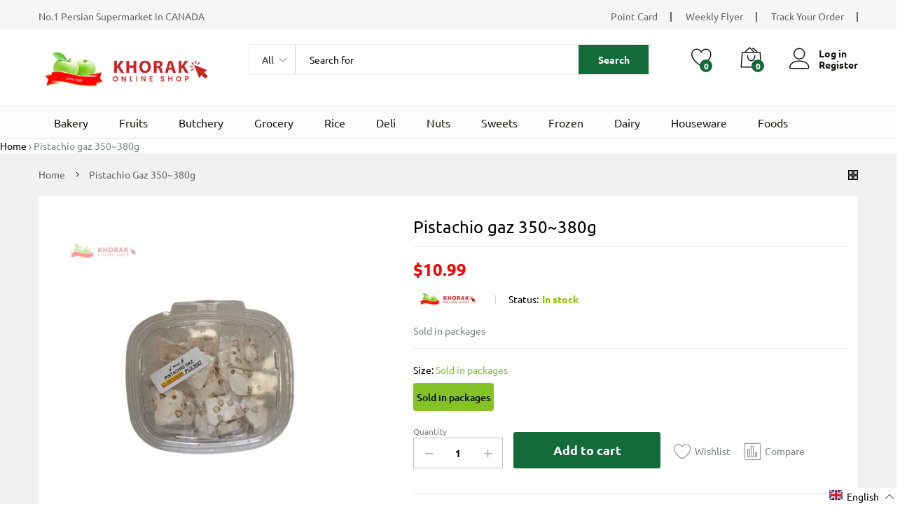

--- FILE ---
content_type: text/html; charset=utf-8
request_url: https://khoraksupermarket.com/products/pistachio-gaz-350-380g
body_size: 78563
content:
<!doctype html>
<!--[if IE 9]> <html class="ie9 no-js" lang="en"> <![endif]-->
<!--[if (gt IE 9)|!(IE)]><!--> <html class="no-js" lang="en"> <!--<![endif]-->
<head>
	<!-- Added by AVADA SEO Suite -->
	 

	<!-- /Added by AVADA SEO Suite -->
<!-- Start of Booster Apps Seo-0.1--><title>Pistachio gaz 350~380g</title><meta name="description" content="Sold in packages    " /><script type="application/ld+json">
  {
    "@context": "https://schema.org",
    "@type": "WebSite",
    "name": "Khorak Supermarket",
    "url": "https://khoraksupermarket.com",
    "potentialAction": {
      "@type": "SearchAction",
      "query-input": "required name=query",
      "target": "https://khoraksupermarket.com/search?q={query}"
    }
  }
</script><script type="application/ld+json">
  {
    "@context": "https://schema.org",
    "@type": "Product",
    "name": "Pistachio gaz 350~380g",
    "brand": {"@type": "Brand","name": "SK"},
    "sku": "",
    "mpn": "99952659443",
    "description": "Sold in packages\n\n\n\n\n\n\n\n \n \n\n\n\n\n",
    "url": "https://khoraksupermarket.com/products/pistachio-gaz-350-380g","image": "https://khoraksupermarket.com/cdn/shop/files/6_3fa458c3-3cfe-43f6-b610-22867be221e3_1080x.png?v=1728076073","itemCondition": "https://schema.org/NewCondition",
    "offers": [{
          "@type": "Offer","price": "10.99","priceCurrency": "CAD",
          "itemCondition": "https://schema.org/NewCondition",
          "url": "https://khoraksupermarket.com/products/pistachio-gaz-350-380g?variant=44877180502246",
          "sku": "",
          "mpn": "99952659443",
          "availability" : "https://schema.org/InStock",
          "priceValidUntil": "2026-02-20","gtin14": "99952659443"}]}
</script>
<!-- end of Booster Apps SEO -->

  
   <script>function loadScript(a){var b=document.getElementsByTagName("head")[0],c=document.createElement("script");c.type="text/javascript",c.src="https://tracker.metricool.com/resources/be.js",c.onreadystatechange=a,c.onload=a,b.appendChild(c)}loadScript(function(){beTracker.t({hash:"ba1afb337a1be407cf6de6fcd91a984e"})});</script>
  
  <meta name="theme-color" content="#ffffff"><link rel="manifest" href="/a/pwa/superkhorak/manifest" />
    <script type="text/javascript">
var pwaPrompt;var pwaPromptSet;window.addEventListener('beforeinstallprompt', function(e) {pwaPrompt = e;pwaPromptSet=true;});</script>
    
  <meta charset="utf-8">
  <meta http-equiv="X-UA-Compatible" content="IE=edge,chrome=1">
  <meta name="viewport" content="width=device-width,initial-scale=1, maximum-scale=1.0, user-scalable=no">
  <link rel="canonical" href="https://khoraksupermarket.com/products/pistachio-gaz-350-380g"><link rel="shortcut icon" href="//khoraksupermarket.com/cdn/shop/files/fav_32x32.png?v=1613299005" type="image/png"><link href="//khoraksupermarket.com/cdn/shop/t/57/assets/webvalue.css?v=58140051252237888571728093785" rel="stylesheet" type="text/css" media="all" />
  
<link rel="apple-touch-icon-precomposed" href="//khoraksupermarket.com/cdn/shop/files/fav_152x152.png?v=1613299005" type="image/png">
<meta property="product:brand" content="SK">
  <meta property="product:availability" content="In stock">
  <meta property="product:condition" content="new">
  <meta property="product:retailer_item_id" content="pistachio-gaz-350-380g"><meta property="og:site_name" content="Khorak Supermarket">
<meta property="og:url" content="https://khoraksupermarket.com/products/pistachio-gaz-350-380g">
<meta property="og:title" content="Pistachio gaz 350~380g">
<meta property="og:type" content="product">
<meta property="og:description" content="sold in packages    "><meta property="og:price:amount" content="10.99">
  <meta property="og:price:currency" content="CAD">
  <meta property="og:price:amount_currency" content="$10.99"><meta property="og:image" content="http://khoraksupermarket.com/cdn/shop/files/6_3fa458c3-3cfe-43f6-b610-22867be221e3_1200x1200.png?v=1728076073"><meta property="og:image:secure_url" content="https://khoraksupermarket.com/cdn/shop/files/6_3fa458c3-3cfe-43f6-b610-22867be221e3_1200x1200.png?v=1728076073"><meta name="twitter:card" content="summary_large_image">
<meta name="twitter:title" content="Pistachio gaz 350~380g">
<meta name="twitter:description" content="sold in packages    "><link href="//khoraksupermarket.com/cdn/shop/t/57/assets/theme.scss.css?v=86337793590479102571728093969" rel="stylesheet" type="text/css" media="all" /><link href="//khoraksupermarket.com/cdn/shop/t/57/assets/my-css.scss.css?v=22884726589508472561764567484" rel="stylesheet" type="text/css" media="all" /><link href="//khoraksupermarket.com/cdn/shop/t/57/assets/custom.scss.css?v=107276164574379328501728093785" rel="stylesheet" type="text/css" media="all" /><script>
  document.documentElement.className = document.documentElement.className.replace('no-js', 'js');
  document.documentElement.className += (("ontouchstart" in document.documentElement) ? ' touch' : ' no-touch');
  var theme = {
    apps: {
      details: "Details",
      buyNow: "Buy now",
    },
    strings: {
      addToCart:"Add to cart",
      soldOut:"Sold out",
      unavailable:"Unavailable",
      productAdded:"\u0026quot;{{ product_name }}\u0026quot; has been added to your cart.",
      showMore:"Show More",
      showLess:"Show Less",
      addressError:"Error looking up that address",
      addressNoResults:"No results for that address",
      addressQueryLimit: "You have exceeded the Google API usage limit. Consider upgrading to a \u003ca href=\"https:\/\/developers.google.com\/maps\/premium\/usage-limits\"\u003ePremium Plan\u003c\/a\u003e.",
      authError:"There was a problem authenticating your Google Maps account.",
      shoppingCart:"Shopping cart",
      compareLimit:"You only can add a maximum of 20 products.",
      wishlistAdded:"Product successfully added.",
      wishlistRemoved:"Product successfully removed.",
    },
    settings: {
      moneyFormat: "${{amount}}",
      assetUrl: "\/\/khoraksupermarket.com\/cdn\/shop\/t\/57\/assets\/?v=14036",
      cartAjax: true,
      afterAddition: "message",
      rtl: false
    }
  };
</script>
<!--[if (lte IE 9) ]><script src="//khoraksupermarket.com/cdn/shop/t/57/assets/match-media.min.js?v=22265819453975888031728093785" type="text/javascript"></script><![endif]--><!--[if (gt IE 9)|!(IE)]><!--><script src="//khoraksupermarket.com/cdn/shop/t/57/assets/lazysizes.js?v=68441465964607740661728093785" async="async"></script><!--<![endif]-->
<!--[if lte IE 9]><script src="//khoraksupermarket.com/cdn/shop/t/57/assets/lazysizes.js?v=68441465964607740661728093785"></script><![endif]-->
<!--[if (gt IE 9)|!(IE)]><!--><script src="//cdn.shopify.com/s/javascripts/currencies.js" defer="defer"></script><!--<![endif]-->
<!--[if lte IE 9]><script src="//cdn.shopify.com/s/javascripts/currencies.js"></script><![endif]-->
<!--[if (gt IE 9)|!(IE)]><!--><script src="//khoraksupermarket.com/cdn/shop/t/57/assets/vendor.js?v=173699219230601789071728093785" defer="defer"></script><!--<![endif]-->
<!--[if lte IE 9]><script src="//khoraksupermarket.com/cdn/shop/t/57/assets/vendor.js?v=173699219230601789071728093785"></script><![endif]-->
<!--[if (gt IE 9)|!(IE)]><!--><script src="//khoraksupermarket.com/cdn/shop/t/57/assets/theme.js?v=147772252689882263831728093785" defer="defer"></script><!--<![endif]-->
<!--[if lte IE 9]><script src="//khoraksupermarket.com/cdn/shop/t/57/assets/theme.js?v=147772252689882263831728093785"></script><![endif]--><script>
  var weketingShop = {
    shop:"superkhorak.myshopify.com",
    moneyFormat:"${{amount}}",productJson:{"id":8644175626470,"title":"Pistachio gaz 350~380g","handle":"pistachio-gaz-350-380g","description":"Sold in packages\u003cbr\u003e\n\u003cdiv id=\"simple-translate\"\u003e\n\u003cdiv\u003e\n\u003cdiv style=\"background-image: url('moz-extension:\/\/14643f71-56ee-4cfc-9a45-57fd79c37ea1\/icons\/512.png'); height: 22px; width: 22px; top: 33px; left: 119px;\" class=\"simple-translate-button isShow\"\u003e\u003c\/div\u003e\n\u003cdiv class=\"simple-translate-panel \" style=\"width: 300px; height: 200px; top: 0px; left: 0px; font-size: 13px; background-color: #ffffff;\"\u003e\n\u003cdiv class=\"simple-translate-result-wrapper\" style=\"overflow: hidden;\"\u003e\n\u003cdiv class=\"simple-translate-move\" draggable=\"true\"\u003e\u003c\/div\u003e\n\u003cdiv class=\"simple-translate-result-contents\"\u003e\n\u003cp class=\"simple-translate-result\" style=\"color: #000000;\"\u003e \u003c\/p\u003e\n\u003cp class=\"simple-translate-candidate\" style=\"color: #737373;\"\u003e \u003c\/p\u003e\n\u003c\/div\u003e\n\u003c\/div\u003e\n\u003c\/div\u003e\n\u003c\/div\u003e\n\u003c\/div\u003e","published_at":"2024-05-08T05:35:45-04:00","created_at":"2024-05-08T05:35:45-04:00","vendor":"SK","type":"","tags":["10-20","all","delivery_deliver-to-canada","delivery_deliver-to-local","delivery_deliver-to-us","delivery_free-pickup","imported-packaged-sweets","Nowruz 1400","pistachio gaz","size-sold-in-packages","sk","گز","گز پسته‌ای"],"price":1099,"price_min":1099,"price_max":1099,"available":true,"price_varies":false,"compare_at_price":null,"compare_at_price_min":0,"compare_at_price_max":0,"compare_at_price_varies":false,"variants":[{"id":44877180502246,"title":"Sold in packages","option1":"Sold in packages","option2":null,"option3":null,"sku":"","requires_shipping":true,"taxable":false,"featured_image":null,"available":true,"name":"Pistachio gaz 350~380g - Sold in packages","public_title":"Sold in packages","options":["Sold in packages"],"price":1099,"weight":227,"compare_at_price":null,"inventory_management":null,"barcode":"99952659443","requires_selling_plan":false,"selling_plan_allocations":[]}],"images":["\/\/khoraksupermarket.com\/cdn\/shop\/files\/6_3fa458c3-3cfe-43f6-b610-22867be221e3.png?v=1728076073"],"featured_image":"\/\/khoraksupermarket.com\/cdn\/shop\/files\/6_3fa458c3-3cfe-43f6-b610-22867be221e3.png?v=1728076073","options":["Size"],"media":[{"alt":null,"id":33826473476326,"position":1,"preview_image":{"aspect_ratio":1.0,"height":1080,"width":1080,"src":"\/\/khoraksupermarket.com\/cdn\/shop\/files\/6_3fa458c3-3cfe-43f6-b610-22867be221e3.png?v=1728076073"},"aspect_ratio":1.0,"height":1080,"media_type":"image","src":"\/\/khoraksupermarket.com\/cdn\/shop\/files\/6_3fa458c3-3cfe-43f6-b610-22867be221e3.png?v=1728076073","width":1080}],"requires_selling_plan":false,"selling_plan_groups":[],"content":"Sold in packages\u003cbr\u003e\n\u003cdiv id=\"simple-translate\"\u003e\n\u003cdiv\u003e\n\u003cdiv style=\"background-image: url('moz-extension:\/\/14643f71-56ee-4cfc-9a45-57fd79c37ea1\/icons\/512.png'); height: 22px; width: 22px; top: 33px; left: 119px;\" class=\"simple-translate-button isShow\"\u003e\u003c\/div\u003e\n\u003cdiv class=\"simple-translate-panel \" style=\"width: 300px; height: 200px; top: 0px; left: 0px; font-size: 13px; background-color: #ffffff;\"\u003e\n\u003cdiv class=\"simple-translate-result-wrapper\" style=\"overflow: hidden;\"\u003e\n\u003cdiv class=\"simple-translate-move\" draggable=\"true\"\u003e\u003c\/div\u003e\n\u003cdiv class=\"simple-translate-result-contents\"\u003e\n\u003cp class=\"simple-translate-result\" style=\"color: #000000;\"\u003e \u003c\/p\u003e\n\u003cp class=\"simple-translate-candidate\" style=\"color: #737373;\"\u003e \u003c\/p\u003e\n\u003c\/div\u003e\n\u003c\/div\u003e\n\u003c\/div\u003e\n\u003c\/div\u003e\n\u003c\/div\u003e"},};
</script><script>window.performance && window.performance.mark && window.performance.mark('shopify.content_for_header.start');</script><meta name="google-site-verification" content="NvldzvvP2CzAaHLWoch5H-BEqAl5ZG3f5JuyNDtBnos">
<meta id="shopify-digital-wallet" name="shopify-digital-wallet" content="/3340959793/digital_wallets/dialog">
<link rel="alternate" hreflang="x-default" href="https://khoraksupermarket.com/products/pistachio-gaz-350-380g">
<link rel="alternate" hreflang="en" href="https://khoraksupermarket.com/products/pistachio-gaz-350-380g">
<link rel="alternate" hreflang="fa" href="https://khoraksupermarket.com/fa/products/pistachio-gaz-350-380g">
<link rel="alternate" type="application/json+oembed" href="https://khoraksupermarket.com/products/pistachio-gaz-350-380g.oembed">
<script async="async" src="/checkouts/internal/preloads.js?locale=en-CA"></script>
<script id="shopify-features" type="application/json">{"accessToken":"3a611f72be6534d2e0c53ce1bd97ed87","betas":["rich-media-storefront-analytics"],"domain":"khoraksupermarket.com","predictiveSearch":true,"shopId":3340959793,"locale":"en"}</script>
<script>var Shopify = Shopify || {};
Shopify.shop = "superkhorak.myshopify.com";
Shopify.locale = "en";
Shopify.currency = {"active":"CAD","rate":"1.0"};
Shopify.country = "CA";
Shopify.theme = {"name":"Copy of Copy of Martfury \/ Avada Speed","id":144326099174,"schema_name":"Martfury","schema_version":"1.0","theme_store_id":null,"role":"main"};
Shopify.theme.handle = "null";
Shopify.theme.style = {"id":null,"handle":null};
Shopify.cdnHost = "khoraksupermarket.com/cdn";
Shopify.routes = Shopify.routes || {};
Shopify.routes.root = "/";</script>
<script type="module">!function(o){(o.Shopify=o.Shopify||{}).modules=!0}(window);</script>
<script>!function(o){function n(){var o=[];function n(){o.push(Array.prototype.slice.apply(arguments))}return n.q=o,n}var t=o.Shopify=o.Shopify||{};t.loadFeatures=n(),t.autoloadFeatures=n()}(window);</script>
<script id="shop-js-analytics" type="application/json">{"pageType":"product"}</script>
<script defer="defer" async type="module" src="//khoraksupermarket.com/cdn/shopifycloud/shop-js/modules/v2/client.init-shop-cart-sync_BdyHc3Nr.en.esm.js"></script>
<script defer="defer" async type="module" src="//khoraksupermarket.com/cdn/shopifycloud/shop-js/modules/v2/chunk.common_Daul8nwZ.esm.js"></script>
<script type="module">
  await import("//khoraksupermarket.com/cdn/shopifycloud/shop-js/modules/v2/client.init-shop-cart-sync_BdyHc3Nr.en.esm.js");
await import("//khoraksupermarket.com/cdn/shopifycloud/shop-js/modules/v2/chunk.common_Daul8nwZ.esm.js");

  window.Shopify.SignInWithShop?.initShopCartSync?.({"fedCMEnabled":true,"windoidEnabled":true});

</script>
<script>(function() {
  var isLoaded = false;
  function asyncLoad() {
    if (isLoaded) return;
    isLoaded = true;
    var urls = ["https:\/\/app.zapiet.com\/js\/storepickup.js?shop=superkhorak.myshopify.com","https:\/\/orderstatus.w3apps.co\/js\/orderlookup.js?shop=superkhorak.myshopify.com","https:\/\/embed.tawk.to\/widget-script\/5ee6dc3d9e5f694422908d88\/default.js?shop=superkhorak.myshopify.com","https:\/\/cdn.shopify.com\/s\/files\/1\/0033\/4095\/9793\/t\/26\/assets\/globo.formbuilder.init.js?v=1601915734\u0026shop=superkhorak.myshopify.com","https:\/\/pwa-cdn.shopsheriff.com\/superkhorak\/main.js?shop=superkhorak.myshopify.com","https:\/\/cdn.shopify.com\/s\/files\/1\/0033\/4095\/9793\/t\/49\/assets\/subscribe-it.js?v=1667237161\u0026shop=superkhorak.myshopify.com","https:\/\/cdn.nfcube.com\/instafeed-874c947232b6b735a552d1ee5caa67a7.js?shop=superkhorak.myshopify.com","https:\/\/ext.spinwheelapp.com\/external\/v1\/5cc7ca6d6412dd2f\/spps.js?shop=superkhorak.myshopify.com","https:\/\/static.klaviyo.com\/onsite\/js\/Y995Zs\/klaviyo.js?company_id=Y995Zs\u0026shop=superkhorak.myshopify.com"];
    for (var i = 0; i < urls.length; i++) {
      var s = document.createElement('script');
      s.type = 'text/javascript';
      s.async = true;
      s.src = urls[i];
      var x = document.getElementsByTagName('script')[0];
      x.parentNode.insertBefore(s, x);
    }
  };
  if(window.attachEvent) {
    window.attachEvent('onload', asyncLoad);
  } else {
    window.addEventListener('load', asyncLoad, false);
  }
})();</script>
<script id="__st">var __st={"a":3340959793,"offset":-18000,"reqid":"d93df49a-66d2-4dd1-9fb3-db0e98e5945e-1768995753","pageurl":"khoraksupermarket.com\/products\/pistachio-gaz-350-380g","u":"66f4b1bda492","p":"product","rtyp":"product","rid":8644175626470};</script>
<script>window.ShopifyPaypalV4VisibilityTracking = true;</script>
<script id="captcha-bootstrap">!function(){'use strict';const t='contact',e='account',n='new_comment',o=[[t,t],['blogs',n],['comments',n],[t,'customer']],c=[[e,'customer_login'],[e,'guest_login'],[e,'recover_customer_password'],[e,'create_customer']],r=t=>t.map((([t,e])=>`form[action*='/${t}']:not([data-nocaptcha='true']) input[name='form_type'][value='${e}']`)).join(','),a=t=>()=>t?[...document.querySelectorAll(t)].map((t=>t.form)):[];function s(){const t=[...o],e=r(t);return a(e)}const i='password',u='form_key',d=['recaptcha-v3-token','g-recaptcha-response','h-captcha-response',i],f=()=>{try{return window.sessionStorage}catch{return}},m='__shopify_v',_=t=>t.elements[u];function p(t,e,n=!1){try{const o=window.sessionStorage,c=JSON.parse(o.getItem(e)),{data:r}=function(t){const{data:e,action:n}=t;return t[m]||n?{data:e,action:n}:{data:t,action:n}}(c);for(const[e,n]of Object.entries(r))t.elements[e]&&(t.elements[e].value=n);n&&o.removeItem(e)}catch(o){console.error('form repopulation failed',{error:o})}}const l='form_type',E='cptcha';function T(t){t.dataset[E]=!0}const w=window,h=w.document,L='Shopify',v='ce_forms',y='captcha';let A=!1;((t,e)=>{const n=(g='f06e6c50-85a8-45c8-87d0-21a2b65856fe',I='https://cdn.shopify.com/shopifycloud/storefront-forms-hcaptcha/ce_storefront_forms_captcha_hcaptcha.v1.5.2.iife.js',D={infoText:'Protected by hCaptcha',privacyText:'Privacy',termsText:'Terms'},(t,e,n)=>{const o=w[L][v],c=o.bindForm;if(c)return c(t,g,e,D).then(n);var r;o.q.push([[t,g,e,D],n]),r=I,A||(h.body.append(Object.assign(h.createElement('script'),{id:'captcha-provider',async:!0,src:r})),A=!0)});var g,I,D;w[L]=w[L]||{},w[L][v]=w[L][v]||{},w[L][v].q=[],w[L][y]=w[L][y]||{},w[L][y].protect=function(t,e){n(t,void 0,e),T(t)},Object.freeze(w[L][y]),function(t,e,n,w,h,L){const[v,y,A,g]=function(t,e,n){const i=e?o:[],u=t?c:[],d=[...i,...u],f=r(d),m=r(i),_=r(d.filter((([t,e])=>n.includes(e))));return[a(f),a(m),a(_),s()]}(w,h,L),I=t=>{const e=t.target;return e instanceof HTMLFormElement?e:e&&e.form},D=t=>v().includes(t);t.addEventListener('submit',(t=>{const e=I(t);if(!e)return;const n=D(e)&&!e.dataset.hcaptchaBound&&!e.dataset.recaptchaBound,o=_(e),c=g().includes(e)&&(!o||!o.value);(n||c)&&t.preventDefault(),c&&!n&&(function(t){try{if(!f())return;!function(t){const e=f();if(!e)return;const n=_(t);if(!n)return;const o=n.value;o&&e.removeItem(o)}(t);const e=Array.from(Array(32),(()=>Math.random().toString(36)[2])).join('');!function(t,e){_(t)||t.append(Object.assign(document.createElement('input'),{type:'hidden',name:u})),t.elements[u].value=e}(t,e),function(t,e){const n=f();if(!n)return;const o=[...t.querySelectorAll(`input[type='${i}']`)].map((({name:t})=>t)),c=[...d,...o],r={};for(const[a,s]of new FormData(t).entries())c.includes(a)||(r[a]=s);n.setItem(e,JSON.stringify({[m]:1,action:t.action,data:r}))}(t,e)}catch(e){console.error('failed to persist form',e)}}(e),e.submit())}));const S=(t,e)=>{t&&!t.dataset[E]&&(n(t,e.some((e=>e===t))),T(t))};for(const o of['focusin','change'])t.addEventListener(o,(t=>{const e=I(t);D(e)&&S(e,y())}));const B=e.get('form_key'),M=e.get(l),P=B&&M;t.addEventListener('DOMContentLoaded',(()=>{const t=y();if(P)for(const e of t)e.elements[l].value===M&&p(e,B);[...new Set([...A(),...v().filter((t=>'true'===t.dataset.shopifyCaptcha))])].forEach((e=>S(e,t)))}))}(h,new URLSearchParams(w.location.search),n,t,e,['guest_login'])})(!0,!0)}();</script>
<script integrity="sha256-4kQ18oKyAcykRKYeNunJcIwy7WH5gtpwJnB7kiuLZ1E=" data-source-attribution="shopify.loadfeatures" defer="defer" src="//khoraksupermarket.com/cdn/shopifycloud/storefront/assets/storefront/load_feature-a0a9edcb.js" crossorigin="anonymous"></script>
<script data-source-attribution="shopify.dynamic_checkout.dynamic.init">var Shopify=Shopify||{};Shopify.PaymentButton=Shopify.PaymentButton||{isStorefrontPortableWallets:!0,init:function(){window.Shopify.PaymentButton.init=function(){};var t=document.createElement("script");t.src="https://khoraksupermarket.com/cdn/shopifycloud/portable-wallets/latest/portable-wallets.en.js",t.type="module",document.head.appendChild(t)}};
</script>
<script data-source-attribution="shopify.dynamic_checkout.buyer_consent">
  function portableWalletsHideBuyerConsent(e){var t=document.getElementById("shopify-buyer-consent"),n=document.getElementById("shopify-subscription-policy-button");t&&n&&(t.classList.add("hidden"),t.setAttribute("aria-hidden","true"),n.removeEventListener("click",e))}function portableWalletsShowBuyerConsent(e){var t=document.getElementById("shopify-buyer-consent"),n=document.getElementById("shopify-subscription-policy-button");t&&n&&(t.classList.remove("hidden"),t.removeAttribute("aria-hidden"),n.addEventListener("click",e))}window.Shopify?.PaymentButton&&(window.Shopify.PaymentButton.hideBuyerConsent=portableWalletsHideBuyerConsent,window.Shopify.PaymentButton.showBuyerConsent=portableWalletsShowBuyerConsent);
</script>
<script data-source-attribution="shopify.dynamic_checkout.cart.bootstrap">document.addEventListener("DOMContentLoaded",(function(){function t(){return document.querySelector("shopify-accelerated-checkout-cart, shopify-accelerated-checkout")}if(t())Shopify.PaymentButton.init();else{new MutationObserver((function(e,n){t()&&(Shopify.PaymentButton.init(),n.disconnect())})).observe(document.body,{childList:!0,subtree:!0})}}));
</script>

<script>window.performance && window.performance.mark && window.performance.mark('shopify.content_for_header.end');</script>
<!-- Zapiet | Store Pickup + Delivery -->

<style type="text/css">
.mfp-bg{z-index:999999998;overflow:hidden;background:#0b0b0b;opacity:.8}.mfp-bg,.mfp-wrap{top:0;left:0;width:100%;height:100%;position:fixed}.mfp-wrap{z-index:999999999;outline:none!important;-webkit-backface-visibility:hidden}.mfp-container{text-align:center;position:absolute;width:100%;height:100%;left:0;top:0;padding:0 8px;-webkit-box-sizing:border-box;box-sizing:border-box}.mfp-container:before{content:"";display:inline-block;height:100%;vertical-align:middle}.mfp-align-top .mfp-container:before{display:none}.mfp-content{position:relative;display:inline-block;vertical-align:middle;margin:0 auto;text-align:left;z-index:1045}.mfp-ajax-holder .mfp-content,.mfp-inline-holder .mfp-content{width:100%;cursor:auto}.mfp-ajax-cur{cursor:progress}.mfp-zoom-out-cur,.mfp-zoom-out-cur .mfp-image-holder .mfp-close{cursor:-webkit-zoom-out;cursor:zoom-out}.mfp-zoom{cursor:pointer;cursor:-webkit-zoom-in;cursor:zoom-in}.mfp-auto-cursor .mfp-content{cursor:auto}.mfp-arrow,.mfp-close,.mfp-counter,.mfp-preloader{-webkit-user-select:none;-moz-user-select:none;-ms-user-select:none;user-select:none}.mfp-loading.mfp-figure{display:none}.mfp-hide{display:none!important}.mfp-preloader{color:#ccc;position:absolute;top:50%;width:auto;text-align:center;margin-top:-.8em;left:8px;right:8px;z-index:1044}.mfp-preloader a{color:#ccc}.mfp-preloader a:hover{color:#fff}.mfp-s-error .mfp-content,.mfp-s-ready .mfp-preloader{display:none}button.mfp-arrow,button.mfp-close{overflow:visible;cursor:pointer;background:transparent;border:0;-webkit-appearance:none;display:block;outline:none;padding:0;z-index:1046;-webkit-box-shadow:none;box-shadow:none;-ms-touch-action:manipulation;touch-action:manipulation}button::-moz-focus-inner{padding:0;border:0}.mfp-close{width:44px;height:44px;line-height:44px;position:absolute;right:0;top:0;text-decoration:none;text-align:center;opacity:.65;padding:0 0 18px 10px;color:#fff;font-style:normal;font-size:28px;font-family:Arial,Baskerville,monospace}.mfp-close:focus,.mfp-close:hover{opacity:1}.mfp-close:active{top:1px}.mfp-close-btn-in .mfp-close{color:#333}@media (max-width:900px){.mfp-container{padding-left:6px;padding-right:6px}}.picker,.picker__holder{width:100%;position:absolute}.picker{font-size:16px;text-align:left;line-height:1.2;color:#000;z-index:10000;-webkit-user-select:none;-moz-user-select:none;-ms-user-select:none;user-select:none}.picker__input{cursor:default}.picker__input.picker__input--active{border-color:#0089ec}.picker__holder{overflow-y:auto;-webkit-overflow-scrolling:touch;background:#fff;border:1px solid #aaa;border-top-width:0;border-bottom-width:0;border-radius:0 0 5px 5px;-webkit-box-sizing:border-box;box-sizing:border-box;min-width:176px;max-width:466px;max-height:0;-ms-filter:"progid:DXImageTransform.Microsoft.Alpha(Opacity=0)";filter:alpha(opacity=0);-moz-opacity:0;opacity:0;-webkit-transform:translateY(-1em)perspective(600px)rotateX(10deg);transform:translateY(-1em)perspective(600px)rotateX(10deg);transition:-webkit-transform .15s ease-out,opacity .15s ease-out,max-height 0s .15s,border-width 0s .15s;-webkit-transition:opacity .15s ease-out,max-height 0s .15s,border-width 0s .15s,-webkit-transform .15s ease-out;transition:opacity .15s ease-out,max-height 0s .15s,border-width 0s .15s,-webkit-transform .15s ease-out;transition:transform .15s ease-out,opacity .15s ease-out,max-height 0s .15s,border-width 0s .15s;transition:transform .15s ease-out,opacity .15s ease-out,max-height 0s .15s,border-width 0s .15s,-webkit-transform .15s ease-out}.picker__frame{padding:1px}.picker__wrap{margin:-1px}.picker--opened .picker__holder{max-height:25em;-ms-filter:"progid:DXImageTransform.Microsoft.Alpha(Opacity=100)";filter:alpha(opacity=100);-moz-opacity:1;opacity:1;border-top-width:1px;border-bottom-width:1px;-webkit-transform:translateY(0)perspective(600px)rotateX(0);transform:translateY(0)perspective(600px)rotateX(0);transition:-webkit-transform .15s ease-out,opacity .15s ease-out,max-height 0s,border-width 0s;-webkit-transition:opacity .15s ease-out,max-height 0s,border-width 0s,-webkit-transform .15s ease-out;transition:opacity .15s ease-out,max-height 0s,border-width 0s,-webkit-transform .15s ease-out;transition:transform .15s ease-out,opacity .15s ease-out,max-height 0s,border-width 0s;transition:transform .15s ease-out,opacity .15s ease-out,max-height 0s,border-width 0s,-webkit-transform .15s ease-out;-webkit-box-shadow:0 6px 18px 1px rgba(0,0,0,.12);box-shadow:0 6px 18px 1px rgba(0,0,0,.12)}.picker__footer,.picker__header,.picker__table{text-align:center}.picker__day--highlighted,.picker__select--month:focus,.picker__select--year:focus{border-color:#0089ec}.picker__box{padding:0 1em}.picker__header{position:relative;margin-top:.75em}.picker__month,.picker__year{font-weight:500;display:inline-block;margin-left:.25em;margin-right:.25em}.picker__year{color:#999;font-size:.8em;font-style:italic}.picker__select--month,.picker__select--year{border:1px solid #b7b7b7;height:2em;padding:.5em;margin-left:.25em;margin-right:.25em}.picker__select--month{width:35%}.picker__select--year{width:22.5%}.picker__nav--next,.picker__nav--prev{position:absolute;padding:.5em 1.25em;width:1em;height:1em;-webkit-box-sizing:content-box;box-sizing:content-box;top:-.25em}.picker__nav--prev{left:-1em;padding-right:1.25em}.picker__nav--next{right:-1em;padding-left:1.25em}@media (min-width:24.5em){.picker__select--month,.picker__select--year{margin-top:-.5em}.picker__nav--next,.picker__nav--prev{top:-.33em}.picker__nav--prev{padding-right:1.5em}.picker__nav--next{padding-left:1.5em}}.picker__nav--next:before,.picker__nav--prev:before{content:" ";border-top:.5em solid transparent;border-bottom:.5em solid transparent;border-right:.75em solid #000;width:0;height:0;display:block;margin:0 auto}.picker__nav--next:before{border-right:0;border-left:.75em solid #000}.picker__nav--next:hover,.picker__nav--prev:hover{cursor:pointer;color:#000;background:#b1dcfb}.picker__nav--disabled,.picker__nav--disabled:before,.picker__nav--disabled:before:hover,.picker__nav--disabled:hover{cursor:default;background:0 0;border-right-color:#f5f5f5;border-left-color:#f5f5f5}.picker--focused .picker__day--highlighted,.picker__day--highlighted:hover,.picker__day--infocus:hover,.picker__day--outfocus:hover{color:#000;cursor:pointer;background:#b1dcfb}.picker__table{border-collapse:collapse;border-spacing:0;table-layout:fixed;font-size:inherit;width:100%;margin-top:.75em;margin-bottom:.5em}@media (min-height:33.875em){.picker__table{margin-bottom:.75em}}.picker__table td{margin:0;padding:0}.picker__weekday{width:14.285714286%;font-size:.75em;padding-bottom:.25em;color:#999;font-weight:500}@media (min-height:33.875em){.picker__weekday{padding-bottom:.5em}}.picker__day{padding:.3125em 0;font-weight:200;border:1px solid transparent}.picker__day--today{position:relative}.picker__day--today:before{content:" ";position:absolute;top:2px;right:2px;width:0;height:0;border-top:.5em solid #0059bc;border-left:.5em solid transparent}.picker__day--disabled:before{border-top-color:#aaa}.picker__day--outfocus{color:#ddd}.picker--focused .picker__day--selected,.picker__day--selected,.picker__day--selected:hover{background:#0089ec;color:#fff}.picker--focused .picker__day--disabled,.picker__day--disabled,.picker__day--disabled:hover{background:#f5f5f5;border-color:#f5f5f5;color:#ddd;cursor:default}.picker__day--highlighted.picker__day--disabled,.picker__day--highlighted.picker__day--disabled:hover{background:#bbb}.picker__button--clear,.picker__button--close,.picker__button--today{border:1px solid #fff;background:#fff;font-size:.8em;padding:.66em 0;font-weight:700;width:33%;display:inline-block;vertical-align:bottom}.picker__button--clear:hover,.picker__button--close:hover,.picker__button--today:hover{cursor:pointer;color:#000;background:#b1dcfb;border-bottom-color:#b1dcfb}.picker__button--clear:focus,.picker__button--close:focus,.picker__button--today:focus{background:#b1dcfb;border-color:#0089ec;outline:0}.picker__button--clear:before,.picker__button--close:before,.picker__button--today:before{position:relative;display:inline-block;height:0}.picker__button--clear:before,.picker__button--today:before{content:" ";margin-right:.45em}.picker__button--today:before{top:-.05em;width:0;border-top:.66em solid #0059bc;border-left:.66em solid transparent}.picker__button--clear:before{top:-.25em;width:.66em;border-top:3px solid #e20}.picker__button--close:before{content:"\D7";top:-.1em;vertical-align:top;font-size:1.1em;margin-right:.35em;color:#777}.picker__button--today[disabled],.picker__button--today[disabled]:hover{background:#f5f5f5;border-color:#f5f5f5;color:#ddd;cursor:default}.picker__button--today[disabled]:before{border-top-color:#aaa}.picker--focused .picker__list-item--highlighted,.picker__list-item--highlighted:hover,.picker__list-item:hover{background:#b1dcfb;cursor:pointer;color:#000}.picker__list{list-style:none;padding:.75em 0 4.2em;margin:0}.picker__list-item{border-bottom:1px solid #ddd;border-top:1px solid #ddd;margin-bottom:-1px;position:relative;background:#fff;padding:.75em 1.25em}@media (min-height:46.75em){.picker__list-item{padding:.5em 1em}}.picker__list-item--highlighted,.picker__list-item:hover{border-color:#0089ec;z-index:10}.picker--focused .picker__list-item--selected,.picker__list-item--selected,.picker__list-item--selected:hover{background:#0089ec;color:#fff;z-index:10}.picker--focused .picker__list-item--disabled,.picker__list-item--disabled,.picker__list-item--disabled:hover{background:#f5f5f5;color:#ddd;cursor:default;border-color:#ddd;z-index:auto}.picker--time .picker__button--clear{display:block;width:80%;margin:1em auto 0;padding:1em 1.25em;background:0 0;border:0;font-weight:500;font-size:.67em;text-align:center;text-transform:uppercase;color:#666}.picker--time .picker__button--clear:focus,.picker--time .picker__button--clear:hover{background:#e20;border-color:#e20;cursor:pointer;color:#fff;outline:0}.picker--time .picker__button--clear:before{top:-.25em;color:#666;font-size:1.25em;font-weight:700}.picker--time .picker__button--clear:focus:before,.picker--time .picker__button--clear:hover:before{color:#fff;border-color:#fff}.picker--time{min-width:256px;max-width:320px}.picker--time .picker__holder{background:#f2f2f2}@media (min-height:40.125em){.picker--time .picker__holder{font-size:.875em}}.picker--time .picker__box{padding:0;position:relative}#storePickupApp{display:-webkit-box;display:-ms-flexbox;display:flex;-webkit-box-orient:vertical;-webkit-box-direction:normal;-ms-flex-direction:column;flex-direction:column;margin-bottom:1rem;margin-top:1rem;text-align:left}#storePickupApp tr{display:table-row}#storePickupApp tr td{display:table-cell;float:inherit;padding:0}#storePickupApp .address{margin-bottom:0;padding-bottom:0}#storePickupApp .filterByRegion select{width:100%}#storePickupApp .row{display:block}#storePickupApp .picker__weekday{padding:1em!important;display:table-cell;float:inherit}#storePickupApp input[type=text]{-webkit-box-flex:1;-ms-flex-positive:1;flex-grow:1;padding:.7em 1em;border:1px solid #dadada;-webkit-box-shadow:inset 0 1px 3px #ddd;box-shadow:inset 0 1px 3px #ddd;-webkit-box-sizing:border-box;box-sizing:border-box;border-radius:4px;width:100%;margin-bottom:0;font-size:.9em;line-height:1em;height:inherit}#storePickupApp p{padding:0;margin:10px 0;font-size:.9em}#storePickupApp .pickupPagination{padding:0;margin:1em 0 0;font-size:.9em;display:-webkit-box;display:-ms-flexbox;display:flex;-webkit-box-align:center;-ms-flex-align:center;align-items:center;-webkit-box-pack:center;-ms-flex-pack:center;justify-content:center}#storePickupApp .pickupPagination li{margin-right:.4em;border:1px solid #dadada;border-radius:4px;display:-webkit-box;display:-ms-flexbox;display:flex}#storePickupApp .pickupPagination li a{padding:.5em 1em}#storePickupApp .pickupPagination li.active{background:#eee}#storePickupApp .pickupPagination li:hover{border-color:#c1c1c1}#storePickupApp .checkoutMethodsContainer{display:-webkit-box;display:-ms-flexbox;display:flex;-webkit-box-align:center;-ms-flex-align:center;align-items:center;-webkit-box-flex:1;-ms-flex-positive:1;flex-grow:1;-ms-flex-wrap:nowrap;flex-wrap:nowrap;-webkit-box-align:stretch;-ms-flex-align:stretch;align-items:stretch}#storePickupApp .checkoutMethodsContainer.inline{-webkit-box-orient:vertical;-webkit-box-direction:normal;-ms-flex-direction:column;flex-direction:column}#storePickupApp .checkoutMethodsContainer.inline,#storePickupApp .checkoutMethodsContainer.inline .checkoutMethod{display:-webkit-box;display:-ms-flexbox;display:flex}#storePickupApp .checkoutMethodsContainer.default .checkoutMethod{-webkit-box-flex:1;-ms-flex:1;flex:1;-webkit-box-orient:vertical;-webkit-box-direction:normal;-ms-flex-direction:column;flex-direction:column;-webkit-box-pack:center;-ms-flex-pack:center;justify-content:center;-webkit-box-align:center;-ms-flex-align:center;align-items:center;display:-webkit-box;display:-ms-flexbox;display:flex;margin-right:.5em;border:1px solid #dadada;border-radius:5px;padding:1em}#storePickupApp .checkoutMethodsContainer.default .checkoutMethod:last-child{margin-right:0}#storePickupApp .checkoutMethodsContainer.default .checkoutMethod:hover{cursor:pointer;border-color:#c1c1c1}#storePickupApp .checkoutMethodsContainer.default .checkoutMethod.active{background:#eee}#storePickupApp .checkoutMethodsContainer.default .checkoutMethod .checkoutMethodImage{display:-webkit-box;display:-ms-flexbox;display:flex;-webkit-box-align:center;-ms-flex-align:center;align-items:center;-webkit-box-pack:center;-ms-flex-pack:center;justify-content:center;padding-bottom:.5em}#storePickupApp .checkoutMethodsContainer.default .checkoutMethod .checkoutMethodImage img{max-height:26px}#storePickupApp .checkoutMethodsContainer.default .checkoutMethod .checkoutMethodName{text-align:center;line-height:1em;font-size:.9em}#storePickupApp .checkoutMethodsContainer.custom .checkoutMethod{-webkit-box-flex:1;-ms-flex:1;flex:1;-webkit-box-orient:vertical;-webkit-box-direction:normal;-ms-flex-direction:column;flex-direction:column;-webkit-box-pack:center;-ms-flex-pack:center;justify-content:center;-webkit-box-align:center;-ms-flex-align:center;align-items:center;display:-webkit-box;display:-ms-flexbox;display:flex;margin-right:.5em}#storePickupApp .checkoutMethodsContainer.custom .checkoutMethod:last-child{margin-right:0}#storePickupApp .checkoutMethodsContainer.custom .checkoutMethod .checkoutMethodImage{display:-webkit-box;display:-ms-flexbox;display:flex;-webkit-box-align:center;-ms-flex-align:center;align-items:center;-webkit-box-pack:center;-ms-flex-pack:center;justify-content:center}#storePickupApp .checkoutMethodContainer.pickup #searchBlock{margin-top:1em}#storePickupApp .checkoutMethodContainer .inputWithButton{display:-webkit-box;display:-ms-flexbox;display:flex;margin-bottom:1em;position:relative}#storePickupApp .checkoutMethodContainer .inputWithButton input[type=text]{-webkit-box-flex:1;-ms-flex:1;flex:1;border-right:0;margin:0;max-width:inherit;border-radius:4px 0 0 4px;line-height:1em}#storePickupApp .checkoutMethodContainer .inputWithButton .button{display:-webkit-box;display:-ms-flexbox;display:flex;-webkit-box-align:center;-ms-flex-align:center;align-items:center;-webkit-box-pack:center;-ms-flex-pack:center;justify-content:center;background:#eee;border:none;border:1px solid #dadada;border-radius:0 4px 4px 0;font-size:1.2em;padding:0 .6em;margin:0;width:inherit}#storePickupApp .checkoutMethodContainer .inputWithButton .button:hover{cursor:pointer}#storePickupApp .checkoutMethodContainer .inputWithButton .button .fa{color:#000}#storePickupApp .checkoutMethodContainer .locations{border:1px solid #dadada;border-radius:4px;margin-top:.5em;max-height:240px;overflow-y:auto}#storePickupApp .checkoutMethodContainer .locations .location{padding:1em;display:-webkit-box;display:-ms-flexbox;display:flex;line-height:1.2em;border-bottom:1px solid #f3f3f3;margin-bottom:0;-webkit-box-align:start;-ms-flex-align:start;align-items:flex-start}#storePickupApp .checkoutMethodContainer .locations .location input[type=radio]{margin-top:.2em;margin-right:.7em;height:inherit}#storePickupApp .checkoutMethodContainer .locations .location:last-child{border-bottom:none}#storePickupApp .checkoutMethodContainer .locations .location.active{background:#eee}#storePickupApp .checkoutMethodContainer .locations .location .block{display:-webkit-box;display:-ms-flexbox;display:flex;-webkit-box-orient:vertical;-webkit-box-direction:normal;-ms-flex-direction:column;flex-direction:column;font-size:.9em}#storePickupApp .checkoutMethodContainer .locations .location .block .company_name{display:-webkit-box;display:-ms-flexbox;display:flex;margin-bottom:.3em}#storePickupApp .checkoutMethodContainer .locations .location .block .moreInformationLink{margin-top:.3em}#storePickupApp .checkoutMethodContainer .picker__holder{bottom:-39px}#storePickupApp .checkoutMethodContainer .picker__list{padding:0;display:block}#storePickupApp .checkoutMethodContainer.delivery .inputWithButton,#storePickupApp .checkoutMethodContainer.shipping .inputWithButton{margin-bottom:0}#storePickupApp .checkoutMethodContainer .picker__list-item,#storePickupApp .checkoutMethodContainer .picker__list-item:first-child,#storePickupApp .checkoutMethodContainer .picker__list-item:nth-child(0),#storePickupApp .checkoutMethodContainer .picker__list-item:nth-child(2),#storePickupApp .checkoutMethodContainer .picker__list-item:nth-child(3),#storePickupApp .checkoutMethodContainer .picker__list-item:nth-child(4),#storePickupApp .checkoutMethodContainer .picker__list-item:nth-child(5){width:100%;display:block;padding:1em}#storePickupApp .checkoutMethodContainer.pickup .datePicker{margin-top:1em;margin-bottom:0}#storePickupApp .checkoutMethodContainer.delivery .picker--time .picker__list-item--disabled{display:none}#storePickupApp .spinnerContainer{padding:.5em 0;display:-webkit-box;display:-ms-flexbox;display:flex;-webkit-box-pack:center;-ms-flex-pack:center;justify-content:center;font-size:1.5em}#storePickupApp .error,#storePickupApp .error p{color:#c00}#storePickupApp .picker{left:0}.drawer__cart #storePickupApp .checkoutMethod .checkoutMethodImage img{-webkit-filter:invert(1);filter:invert(1)}.drawer__cart #storePickupApp .checkoutMethod.active{color:#222323}.drawer__cart #storePickupApp .checkoutMethod.active img{-webkit-filter:invert(0);filter:invert(0)}.drawer__cart #storePickupApp .inputWithButton .button,.drawer__cart #storePickupApp .locations .location .block,.drawer__cart #storePickupApp .locations .location a{color:#222323}.zapietModal{color:#333;width:auto;padding:20px;margin:20px auto}.zapietModal,.zapietModal.moreInformation{position:relative;background:#fff;max-width:500px}.zapietModal.moreInformation{margin:0 auto;border:1px solid #fff;border-radius:4px;padding:1em}.zapietModal.moreInformation h2{margin-bottom:.4em;font-size:1.5em}.zapietModal.moreInformation .mfp-close-btn-in .mfp-close{margin:0}.zapietModal.moreInformation table{margin-bottom:0;width:100%}.zapietModal.moreInformation .address{line-height:1.4em;padding-bottom:1em}
</style>

<link href="//khoraksupermarket.com/cdn/shop/t/57/assets/storepickup.scss.css?v=65365550471428489891728093785" rel="stylesheet" type="text/css" media="all" />
<link href="https://cdnjs.cloudflare.com/ajax/libs/font-awesome/4.7.0/css/font-awesome.min.css" rel="stylesheet" type="text/css" media="all" />













<script src="//khoraksupermarket.com/cdn/shop/t/57/assets/storepickup.js?v=35069321993725820941728093785" defer="defer"></script>

<script type="text/javascript">
document.addEventListener("DOMContentLoaded", function(event) {  
  var products = [];

  

  ZapietCachedSettings = {
    // Your myshopify.com domain name. 
    shop_identifier: 'superkhorak.myshopify.com',
    // Which language would you like the widget in? Default English. 
    language_code: 'en',
    // Any custom settings can go here.
    settings: {
      disable_deliveries: false,
      disable_pickups: false,
      disable_shipping: false
    },
    checkout_url: '/cart',
    discount_code: 'false',
    products: products,
    checkout_button_label: 'Check out',
    customer: {
      first_name: '',
      last_name: '',
      company: '',
      address1: '',
      address2: '',
      city: '',
      province: '',
      country: '',
      zip: '',
      phone: ''
    },
    advance_notice: {
      pickup: {
        value: '',
        unit: '',
        breakpoint: '',
        after_breakpoint_value: '',
        after_breakpoint_unit: ''
      },
      delivery: { 
        value: '',
        unit: '',
        breakpoint: '',
        after_breakpoint_value: '',
        after_breakpoint_unit: ''
      },
      shipping: {
        value: '',
        breakpoint: '',
        after_breakpoint_value: ''
      }
    },
    // Do not modify the following parameters.
    cached_config: {"enable_app":true,"enable_geo_search_for_pickups":false,"pickup_region_filter_enabled":false,"pickup_region_filter_field":null,"currency":"CAD","weight_format":"kg","pickup.enable_map":false,"delivery_validation_method":"max_driving_distance","base_country_name":"Canada","base_country_code":"CA","method_display_style":"custom","default_method_display_style":"classic","date_format":"l, F j, Y","time_format":"h:i A","week_day_start":"Sun","pickup_address_format":"<span class=\"name\"><strong>{{company_name}}</strong></span><span class=\"address\">{{address_line_1}}<br />{{city}}, {{postal_code}}</span><span class=\"distance\">{{distance}}</span>{{more_information}}","rates_enabled":true,"payment_customization_enabled":false,"distance_format":"km","enable_delivery_address_autocompletion":true,"enable_delivery_current_location":false,"enable_pickup_address_autocompletion":false,"pickup_date_picker_enabled":true,"pickup_time_picker_enabled":true,"delivery_note_enabled":false,"delivery_note_required":false,"delivery_date_picker_enabled":true,"delivery_time_picker_enabled":false,"shipping.date_picker_enabled":false,"delivery_validate_cart":false,"pickup_validate_cart":false,"gmak":"QUl6YVN5QkZXY3FYekJDUzhsUS1CWkVYY0VKSW84ZXVhbmJnX3hB","enable_checkout_locale":true,"enable_checkout_url":true,"disable_widget_for_digital_items":true,"disable_widget_for_product_handles":"gift-card","colors":{"widget_active_background_color":null,"widget_active_border_color":null,"widget_active_icon_color":null,"widget_active_text_color":null,"widget_inactive_background_color":null,"widget_inactive_border_color":null,"widget_inactive_icon_color":null,"widget_inactive_text_color":null},"delivery_validator":{"enabled":false,"show_on_page_load":true,"sticky":true},"checkout":{"delivery":{"discount_code":"","prepopulate_shipping_address":true,"preselect_first_available_time":true},"pickup":{"discount_code":null,"prepopulate_shipping_address":true,"customer_phone_required":false,"preselect_first_location":true,"preselect_first_available_time":true},"shipping":{"discount_code":null}},"day_name_attribute_enabled":false,"methods":{"delivery":{"active":false,"enabled":false,"name":"Delivery","sort":0,"status":{"condition":"price","operator":"morethan","value":5000,"enabled":true,"product_conditions":{"enabled":false,"value":"Pickup Only,Shipping Only","enable":false,"property":"tags","hide_button":false}},"button":{"type":"default","default":null,"hover":"","active":null}},"shipping":{"active":true,"enabled":true,"name":"Shipping","sort":1,"status":{"condition":"price","operator":"morethan","value":5000,"enabled":true,"product_conditions":{"enabled":false,"value":"Delivery Only,Pickup Only","enable":false,"property":"tags","hide_button":false}},"button":{"type":"default","default":"https://zapiet.s3.us-west-2.amazonaws.com/images/eYQVYcgJc2UGJVcJL4zThRY0cmR67UqFmHairZFO.png","hover":"","active":"https://zapiet.s3.us-west-2.amazonaws.com/images/u4v2BmqiIOfXTrzFQLQ5txilO5qhbLP51t6RPHCZ.png"}},"pickup":{"active":false,"enabled":true,"name":"Pickup","sort":2,"status":{"condition":"price","operator":"morethan","value":2500,"enabled":true,"product_conditions":{"enabled":false,"value":"Delivery Only,Shipping Only","enable":true,"property":"collections","hide_button":false}},"button":{"type":"default","default":"https://zapiet.s3.us-west-2.amazonaws.com/images/ZXNiwPRjHNehYPS2VXpW1EVzeZlan7wAUCugZCxD.png","hover":"","active":"https://zapiet.s3.us-west-2.amazonaws.com/images/qw8yJ5lzkfkcQzVArrW6hLK5nh8fzLpS5k9Vwnki.png"}}},"translations":{"methods":{"shipping":"Shipping","pickup":"Pickups","delivery":"Delivery"},"calendar":{"january":"January","february":"February","march":"March","april":"April","may":"May","june":"June","july":"July","august":"August","september":"September","october":"October","november":"November","december":"December","sunday":"Sun","monday":"Mon","tuesday":"Tue","wednesday":"Wed","thursday":"Thu","friday":"Fri","saturday":"Sat","today":"","close":"","labelMonthNext":"Next month","labelMonthPrev":"Previous month","labelMonthSelect":"Select a month","labelYearSelect":"Select a year","and":"and","between":"between"},"pickup":{"heading":"Store Pickup","note":"","location_placeholder":"Enter your postal code ...","filter_by_region_placeholder":"Filter by state/province","location_label":"Choose a location.","datepicker_label":"Choose a date and time.","date_time_output":"{{DATE}} at {{TIME}}","datepicker_placeholder":"Choose a date and time.","locations_found":"Please select a pickup location:","no_locations_found":"Sorry, pickup is not available for your selected items.","no_locations_region":"Sorry, pickup is not available in your region.","no_date_time_selected":"Please select a date & time.","checkout_button":"Checkout","could_not_find_location":"Sorry, we could not find your location.","checkout_error":"Please select a date and time for pickup.","more_information":"More information","opening_hours":"Opening hours","dates_not_available":"Sorry, your selected items are not currently available for pickup.","min_order_total":"Minimum order value for pickup is $25.00","min_order_weight":"Minimum order weight for pickup is {{ weight }}","max_order_total":"Maximum order value for pickup is $25.00","max_order_weight":"Maximum order weight for pickup is {{ weight }}","cart_eligibility_error":"Sorry, pickup is not available for your selected items.","location_error":"Please select a pickup location."},"delivery":{"heading":"Local Delivery","note":"Enter your postal code to check if you are eligible for local delivery:","location_placeholder":"Enter your postal code ...","datepicker_label":"Choose a date and time.","datepicker_placeholder":"Choose a date and time.","date_time_output":"{{DATE}} between {{SLOT_START_TIME}} and {{SLOT_END_TIME}}","available":"Great! You are eligible for delivery.","not_available":"Sorry, delivery is not available in your area.","no_date_time_selected":"Please select a date & time for pickup.","checkout_button":"Checkout","could_not_find_location":"Sorry, we could not find your location.","checkout_error":"Please enter a valid zipcode and select your preferred date and time for delivery.","cart_eligibility_error":"Sorry, delivery is not available for your selected items.","dates_not_available":"Sorry, your selected items are not currently available for delivery.","min_order_total":"Minimum order value for delivery is $50.00","min_order_weight":"Minimum order weight for delivery is {{ weight }}","max_order_total":"Maximum order value for delivery is $50.00","max_order_weight":"Maximum order weight for delivery is {{ weight }}","delivery_validator_prelude":"Do we deliver?","delivery_validator_placeholder":"Enter your postal code ...","delivery_validator_button_label":"Go","delivery_validator_eligible_heading":"Great, we deliver to your area!","delivery_validator_eligible_content":"To start shopping just click the button below","delivery_validator_eligible_button_label":"Continue shopping","delivery_validator_not_eligible_heading":"Sorry, we do not deliver to your area","delivery_validator_not_eligible_content":"You are more then welcome to continue browsing our store","delivery_validator_not_eligible_button_label":"Continue shopping","delivery_validator_error_heading":"An error occured","delivery_validator_error_content":"Sorry, it looks like we have encountered an unexpected error. Please try again.","delivery_validator_error_button_label":"Continue shopping","delivery_note_label":"Please enter delivery instructions (optional)","delivery_note_label_required":"Please enter delivery instructions (required)","delivery_note_error":"Please enter delivery instructions"},"shipping":{"heading":"Shipping","note":"Please click the checkout button to continue.","checkout_button":"Checkout","datepicker_placeholder":"Choose a date.","checkout_error":"Please choose a date for shipping.","min_order_total":"Minimum order value for shipping is $50.00","min_order_weight":"Minimum order weight for shipping is {{ weight }}","max_order_total":"Maximum order value for shipping is $50.00","max_order_weight":"Maximum order weight for shipping is {{ weight }}","cart_eligibility_error":"Sorry, shipping is not available for your selected items."},"widget":{"zapiet_id_error":"There was a problem adding the Zapiet ID to your cart","attributes_error":"There was a problem adding the attributes to your cart"},"product_widget":{"title":"Delivery and pickup options:","pickup_at":"Pickup at {{ location }}","ready_for_collection":"Ready for collection from","on":"on","view_all_stores":"View all stores","pickup_not_available_item":"Pickup not available for this item","delivery_not_available_location":"Delivery not available for {{ postal_code }}","delivered_by":"Delivered by {{ date }}","delivered_today":"Delivered today","change":"Change","tomorrow":"tomorrow","today":"today","delivery_to":"Delivery to {{ postal_code }}","showing_options_for":"Showing options for {{ postal_code }}","modal_heading":"Select a store for pickup","modal_subheading":"Showing stores near {{ postal_code }}","show_opening_hours":"Show opening hours","hide_opening_hours":"Hide opening hours","closed":"Closed","input_placeholder":"Enter your postal code","input_button":"Check","input_error":"Add a postal code to check available delivery and pickup options.","pickup_available":"Pickup available","not_available":"Not available","select":"Select","selected":"Selected","find_a_store":"Find a store"},"shipping_language_code":"en","delivery_language_code":"en-US","pickup_language_code":"en-GB"},"default_language":"en","region":"us-2","api_region":"api-us","enable_zapiet_id_all_items":false,"widget_restore_state_on_load":false,"draft_orders_enabled":false,"preselect_checkout_method":true,"widget_show_could_not_locate_div_error":true,"checkout_extension_enabled":false,"show_pickup_consent_checkbox":false,"show_delivery_consent_checkbox":false,"subscription_paused":false,"pickup_note_enabled":false,"pickup_note_required":false,"shipping_note_enabled":false,"shipping_note_required":false}
  }

  Zapiet.start(ZapietCachedSettings);
});
</script>
<!-- Zapiet | Store Pickup + Delivery -->
<!-- Hotjar Tracking Code for khoraksupermarket.com -->
<script>
    (function(h,o,t,j,a,r){
        h.hj=h.hj||function(){(h.hj.q=h.hj.q||[]).push(arguments)};
        h._hjSettings={hjid:2060068,hjsv:6};
        a=o.getElementsByTagName('head')[0];
        r=o.createElement('script');r.async=1;
        r.src=t+h._hjSettings.hjid+j+h._hjSettings.hjsv;
        a.appendChild(r);
    })(window,document,'https://static.hotjar.com/c/hotjar-','.js?sv=');
</script>
<script>(function(w,d,t,r,u){var f,n,i;w[u]=w[u]||[],f=function(){var o={ti:"56366261"};o.q=w[u],w[u]=new UET(o),w[u].push("pageLoad")},n=d.createElement(t),n.src=r,n.async=1,n.onload=n.onreadystatechange=function(){var s=this.readyState;s&&s!=="loaded"&&s!=="complete"||(f(),n.onload=n.onreadystatechange=null)},i=d.getElementsByTagName(t)[0],i.parentNode.insertBefore(n,i)})(window,document,"script","//bat.bing.com/bat.js","uetq");</script>
  <!-- Google Tag Manager -->
  <script>(function(w,d,s,l,i){w[l]=w[l]||[];w[l].push({'gtm.start':
  new Date().getTime(),event:'gtm.js'});var f=d.getElementsByTagName(s)[0],
  j=d.createElement(s),dl=l!='dataLayer'?'&l='+l:'';j.async=true;j.src=
  'https://www.googletagmanager.com/gtm.js?id='+i+dl;f.parentNode.insertBefore(j,f);
  })(window,document,'script','dataLayer','GTM-WTSBG8X');</script>
  <!-- End Google Tag Manager -->
  
<div id="shopify-section-filter-menu-settings" class="shopify-section"><style type="text/css">
/*  Filter Menu Color and Image Section CSS */</style>
<link href="//khoraksupermarket.com/cdn/shop/t/57/assets/filter-menu.scss.css?v=87124844608200113971728093944" rel="stylesheet" type="text/css" media="all" />
<script src="//khoraksupermarket.com/cdn/shop/t/57/assets/filter-menu.js?v=153593843400897134901728093785" type="text/javascript"></script>





</div>
<link rel="stylesheet" href="//khoraksupermarket.com/cdn/shop/t/57/assets/sca-pp.css?v=26248894406678077071728093785">
 <script>
  
  SCAPPShop = {};
    
  </script>
<script src="//khoraksupermarket.com/cdn/shop/t/57/assets/sca-pp-initial.js?v=5294332211821628671728093785" type="text/javascript"></script>
   
<meta name="google-site-verification" content="LPfXiR57FbkhY47gsQSyYQ_kcP5uoT_aun4IOMTQpqQ" />
<meta name="facebook-domain-verification" content="oiwsad56v66r70e3iu5qlcb41xpass" />


<script data-ad-client="ca-pub-1827467332006977" async src="https://pagead2.googlesyndication.com/pagead/js/adsbygoogle.js"></script>
<!-- BEGIN app block: shopify://apps/avada-seo-suite/blocks/avada-seo/15507c6e-1aa3-45d3-b698-7e175e033440 --><script>
  window.AVADA_SEO_ENABLED = true;
</script><!-- BEGIN app snippet: avada-broken-link-manager --><!-- END app snippet --><!-- BEGIN app snippet: avada-seo-site --><!-- END app snippet --><!-- BEGIN app snippet: avada-robot-onpage --><!-- Avada SEO Robot Onpage -->












<!-- END app snippet --><!-- BEGIN app snippet: avada-frequently-asked-questions -->







<!-- END app snippet --><!-- BEGIN app snippet: avada-custom-css --> <!-- BEGIN Avada SEO custom CSS END -->


<!-- END Avada SEO custom CSS END -->
<!-- END app snippet --><!-- BEGIN app snippet: avada-seo-preload --><script>
  const ignore = ["\/cart","\/account"];
  window.FPConfig = {
      delay: 0,
      ignoreKeywords: ignore || ['/cart', '/account/login', '/account/logout', '/account'],
      maxRPS: 3,
      hoverDelay: 50
  };
</script>

<script src="https://cdn.shopify.com/extensions/019bd69f-acd5-7f0b-a4be-3e159fb266d7/avada-seo-suite-222/assets/flying-pages.js" defer="defer"></script>


<!-- END app snippet --><!-- BEGIN app snippet: avada-loading --><style>
  @keyframes avada-rotate {
    0% { transform: rotate(0); }
    100% { transform: rotate(360deg); }
  }

  @keyframes avada-fade-out {
    0% { opacity: 1; visibility: visible; }
    100% { opacity: 0; visibility: hidden; }
  }

  .Avada-LoadingScreen {
    display: none;
    width: 100%;
    height: 100vh;
    top: 0;
    position: fixed;
    z-index: 9999;
    display: flex;
    align-items: center;
    justify-content: center;
  
    background-color: #F2F2F2;
  
  }

  .Avada-LoadingScreen svg {
    animation: avada-rotate 1s linear infinite;
    width: 75px;
    height: 75px;
  }
</style>
<script>
  const themeId = Shopify.theme.id;
  const loadingSettingsValue = {"bgType":"color","displayShow":"first","durationTime":2,"sizeLoading":"75","bgColor":"#F2F2F2","loadingType":"circle","bgImage":"","loadingColor":"#333333","waitTime":0,"enabled":false};
  const loadingType = loadingSettingsValue?.loadingType;
  function renderLoading() {
    new MutationObserver((mutations, observer) => {
      if (document.body) {
        observer.disconnect();
        const loadingDiv = document.createElement('div');
        loadingDiv.className = 'Avada-LoadingScreen';
        if(loadingType === 'custom_logo' || loadingType === 'favicon_logo') {
          const srcLoadingImage = loadingSettingsValue?.customLogoThemeIds[themeId] || '';
          if(srcLoadingImage) {
            loadingDiv.innerHTML = `
            <img alt="Avada logo"  height="600px" loading="eager" fetchpriority="high"
              src="${srcLoadingImage}&width=600"
              width="600px" />
              `
          }
        }
        if(loadingType === 'circle') {
          loadingDiv.innerHTML = `
        <svg viewBox="0 0 40 40" fill="none" xmlns="http://www.w3.org/2000/svg">
          <path d="M20 3.75C11.0254 3.75 3.75 11.0254 3.75 20C3.75 21.0355 2.91053 21.875 1.875 21.875C0.839475 21.875 0 21.0355 0 20C0 8.9543 8.9543 0 20 0C31.0457 0 40 8.9543 40 20C40 31.0457 31.0457 40 20 40C18.9645 40 18.125 39.1605 18.125 38.125C18.125 37.0895 18.9645 36.25 20 36.25C28.9748 36.25 36.25 28.9748 36.25 20C36.25 11.0254 28.9748 3.75 20 3.75Z" fill="#333333"/>
        </svg>
      `;
        }

        document.body.insertBefore(loadingDiv, document.body.firstChild || null);
        const e = '2';
        const t = 'first';
        const o = 'first' === t;
        const a = sessionStorage.getItem('isShowLoadingAvada');
        const n = document.querySelector('.Avada-LoadingScreen');
        if (a && o) return (n.style.display = 'none');
        n.style.display = 'flex';
        const i = document.body;
        i.style.overflow = 'hidden';
        const l = () => {
          i.style.overflow = 'auto';
          n.style.animation = 'avada-fade-out 1s ease-out forwards';
          setTimeout(() => {
            n.style.display = 'none';
          }, 1000);
        };
        if ((o && !a && sessionStorage.setItem('isShowLoadingAvada', true), 'duration_auto' === e)) {
          window.onload = function() {
            l();
          };
          return;
        }
        setTimeout(() => {
          l();
        }, 1000 * e);
      }
    }).observe(document.documentElement, { childList: true, subtree: true });
  };
  function isNullish(value) {
    return value === null || value === undefined;
  }
  const themeIds = '';
  const themeIdsArray = themeIds ? themeIds.split(',') : [];

  if(!isNullish(themeIds) && themeIdsArray.includes(themeId.toString()) && loadingSettingsValue?.enabled) {
    renderLoading();
  }

  if(isNullish(loadingSettingsValue?.themeIds) && loadingSettingsValue?.enabled) {
    renderLoading();
  }
</script>
<!-- END app snippet --><!-- BEGIN app snippet: avada-seo-social-post --><!-- END app snippet -->
<!-- END app block --><!-- BEGIN app block: shopify://apps/minmaxify-order-limits/blocks/app-embed-block/3acfba32-89f3-4377-ae20-cbb9abc48475 --><script type="text/javascript" src="https://limits.minmaxify.com/superkhorak.myshopify.com?v=79&r=20220811183943"></script>

<!-- END app block --><link href="https://cdn.shopify.com/extensions/0199a438-2b43-7d72-ba8c-f8472dfb5cdc/promotion-popup-allnew-26/assets/popup-main.css" rel="stylesheet" type="text/css" media="all">
<link href="https://monorail-edge.shopifysvc.com" rel="dns-prefetch">
<script>(function(){if ("sendBeacon" in navigator && "performance" in window) {try {var session_token_from_headers = performance.getEntriesByType('navigation')[0].serverTiming.find(x => x.name == '_s').description;} catch {var session_token_from_headers = undefined;}var session_cookie_matches = document.cookie.match(/_shopify_s=([^;]*)/);var session_token_from_cookie = session_cookie_matches && session_cookie_matches.length === 2 ? session_cookie_matches[1] : "";var session_token = session_token_from_headers || session_token_from_cookie || "";function handle_abandonment_event(e) {var entries = performance.getEntries().filter(function(entry) {return /monorail-edge.shopifysvc.com/.test(entry.name);});if (!window.abandonment_tracked && entries.length === 0) {window.abandonment_tracked = true;var currentMs = Date.now();var navigation_start = performance.timing.navigationStart;var payload = {shop_id: 3340959793,url: window.location.href,navigation_start,duration: currentMs - navigation_start,session_token,page_type: "product"};window.navigator.sendBeacon("https://monorail-edge.shopifysvc.com/v1/produce", JSON.stringify({schema_id: "online_store_buyer_site_abandonment/1.1",payload: payload,metadata: {event_created_at_ms: currentMs,event_sent_at_ms: currentMs}}));}}window.addEventListener('pagehide', handle_abandonment_event);}}());</script>
<script id="web-pixels-manager-setup">(function e(e,d,r,n,o){if(void 0===o&&(o={}),!Boolean(null===(a=null===(i=window.Shopify)||void 0===i?void 0:i.analytics)||void 0===a?void 0:a.replayQueue)){var i,a;window.Shopify=window.Shopify||{};var t=window.Shopify;t.analytics=t.analytics||{};var s=t.analytics;s.replayQueue=[],s.publish=function(e,d,r){return s.replayQueue.push([e,d,r]),!0};try{self.performance.mark("wpm:start")}catch(e){}var l=function(){var e={modern:/Edge?\/(1{2}[4-9]|1[2-9]\d|[2-9]\d{2}|\d{4,})\.\d+(\.\d+|)|Firefox\/(1{2}[4-9]|1[2-9]\d|[2-9]\d{2}|\d{4,})\.\d+(\.\d+|)|Chrom(ium|e)\/(9{2}|\d{3,})\.\d+(\.\d+|)|(Maci|X1{2}).+ Version\/(15\.\d+|(1[6-9]|[2-9]\d|\d{3,})\.\d+)([,.]\d+|)( \(\w+\)|)( Mobile\/\w+|) Safari\/|Chrome.+OPR\/(9{2}|\d{3,})\.\d+\.\d+|(CPU[ +]OS|iPhone[ +]OS|CPU[ +]iPhone|CPU IPhone OS|CPU iPad OS)[ +]+(15[._]\d+|(1[6-9]|[2-9]\d|\d{3,})[._]\d+)([._]\d+|)|Android:?[ /-](13[3-9]|1[4-9]\d|[2-9]\d{2}|\d{4,})(\.\d+|)(\.\d+|)|Android.+Firefox\/(13[5-9]|1[4-9]\d|[2-9]\d{2}|\d{4,})\.\d+(\.\d+|)|Android.+Chrom(ium|e)\/(13[3-9]|1[4-9]\d|[2-9]\d{2}|\d{4,})\.\d+(\.\d+|)|SamsungBrowser\/([2-9]\d|\d{3,})\.\d+/,legacy:/Edge?\/(1[6-9]|[2-9]\d|\d{3,})\.\d+(\.\d+|)|Firefox\/(5[4-9]|[6-9]\d|\d{3,})\.\d+(\.\d+|)|Chrom(ium|e)\/(5[1-9]|[6-9]\d|\d{3,})\.\d+(\.\d+|)([\d.]+$|.*Safari\/(?![\d.]+ Edge\/[\d.]+$))|(Maci|X1{2}).+ Version\/(10\.\d+|(1[1-9]|[2-9]\d|\d{3,})\.\d+)([,.]\d+|)( \(\w+\)|)( Mobile\/\w+|) Safari\/|Chrome.+OPR\/(3[89]|[4-9]\d|\d{3,})\.\d+\.\d+|(CPU[ +]OS|iPhone[ +]OS|CPU[ +]iPhone|CPU IPhone OS|CPU iPad OS)[ +]+(10[._]\d+|(1[1-9]|[2-9]\d|\d{3,})[._]\d+)([._]\d+|)|Android:?[ /-](13[3-9]|1[4-9]\d|[2-9]\d{2}|\d{4,})(\.\d+|)(\.\d+|)|Mobile Safari.+OPR\/([89]\d|\d{3,})\.\d+\.\d+|Android.+Firefox\/(13[5-9]|1[4-9]\d|[2-9]\d{2}|\d{4,})\.\d+(\.\d+|)|Android.+Chrom(ium|e)\/(13[3-9]|1[4-9]\d|[2-9]\d{2}|\d{4,})\.\d+(\.\d+|)|Android.+(UC? ?Browser|UCWEB|U3)[ /]?(15\.([5-9]|\d{2,})|(1[6-9]|[2-9]\d|\d{3,})\.\d+)\.\d+|SamsungBrowser\/(5\.\d+|([6-9]|\d{2,})\.\d+)|Android.+MQ{2}Browser\/(14(\.(9|\d{2,})|)|(1[5-9]|[2-9]\d|\d{3,})(\.\d+|))(\.\d+|)|K[Aa][Ii]OS\/(3\.\d+|([4-9]|\d{2,})\.\d+)(\.\d+|)/},d=e.modern,r=e.legacy,n=navigator.userAgent;return n.match(d)?"modern":n.match(r)?"legacy":"unknown"}(),u="modern"===l?"modern":"legacy",c=(null!=n?n:{modern:"",legacy:""})[u],f=function(e){return[e.baseUrl,"/wpm","/b",e.hashVersion,"modern"===e.buildTarget?"m":"l",".js"].join("")}({baseUrl:d,hashVersion:r,buildTarget:u}),m=function(e){var d=e.version,r=e.bundleTarget,n=e.surface,o=e.pageUrl,i=e.monorailEndpoint;return{emit:function(e){var a=e.status,t=e.errorMsg,s=(new Date).getTime(),l=JSON.stringify({metadata:{event_sent_at_ms:s},events:[{schema_id:"web_pixels_manager_load/3.1",payload:{version:d,bundle_target:r,page_url:o,status:a,surface:n,error_msg:t},metadata:{event_created_at_ms:s}}]});if(!i)return console&&console.warn&&console.warn("[Web Pixels Manager] No Monorail endpoint provided, skipping logging."),!1;try{return self.navigator.sendBeacon.bind(self.navigator)(i,l)}catch(e){}var u=new XMLHttpRequest;try{return u.open("POST",i,!0),u.setRequestHeader("Content-Type","text/plain"),u.send(l),!0}catch(e){return console&&console.warn&&console.warn("[Web Pixels Manager] Got an unhandled error while logging to Monorail."),!1}}}}({version:r,bundleTarget:l,surface:e.surface,pageUrl:self.location.href,monorailEndpoint:e.monorailEndpoint});try{o.browserTarget=l,function(e){var d=e.src,r=e.async,n=void 0===r||r,o=e.onload,i=e.onerror,a=e.sri,t=e.scriptDataAttributes,s=void 0===t?{}:t,l=document.createElement("script"),u=document.querySelector("head"),c=document.querySelector("body");if(l.async=n,l.src=d,a&&(l.integrity=a,l.crossOrigin="anonymous"),s)for(var f in s)if(Object.prototype.hasOwnProperty.call(s,f))try{l.dataset[f]=s[f]}catch(e){}if(o&&l.addEventListener("load",o),i&&l.addEventListener("error",i),u)u.appendChild(l);else{if(!c)throw new Error("Did not find a head or body element to append the script");c.appendChild(l)}}({src:f,async:!0,onload:function(){if(!function(){var e,d;return Boolean(null===(d=null===(e=window.Shopify)||void 0===e?void 0:e.analytics)||void 0===d?void 0:d.initialized)}()){var d=window.webPixelsManager.init(e)||void 0;if(d){var r=window.Shopify.analytics;r.replayQueue.forEach((function(e){var r=e[0],n=e[1],o=e[2];d.publishCustomEvent(r,n,o)})),r.replayQueue=[],r.publish=d.publishCustomEvent,r.visitor=d.visitor,r.initialized=!0}}},onerror:function(){return m.emit({status:"failed",errorMsg:"".concat(f," has failed to load")})},sri:function(e){var d=/^sha384-[A-Za-z0-9+/=]+$/;return"string"==typeof e&&d.test(e)}(c)?c:"",scriptDataAttributes:o}),m.emit({status:"loading"})}catch(e){m.emit({status:"failed",errorMsg:(null==e?void 0:e.message)||"Unknown error"})}}})({shopId: 3340959793,storefrontBaseUrl: "https://khoraksupermarket.com",extensionsBaseUrl: "https://extensions.shopifycdn.com/cdn/shopifycloud/web-pixels-manager",monorailEndpoint: "https://monorail-edge.shopifysvc.com/unstable/produce_batch",surface: "storefront-renderer",enabledBetaFlags: ["2dca8a86"],webPixelsConfigList: [{"id":"454426854","configuration":"{\"config\":\"{\\\"pixel_id\\\":\\\"AW-335667929\\\",\\\"target_country\\\":\\\"CA\\\",\\\"gtag_events\\\":[{\\\"type\\\":\\\"search\\\",\\\"action_label\\\":[\\\"AW-335667929\\\",\\\"AW-335667929\\\/-9l9CKLF49cZENnFh6AB\\\"]},{\\\"type\\\":\\\"begin_checkout\\\",\\\"action_label\\\":[\\\"AW-335667929\\\",\\\"AW-335667929\\\/b_6JCKjF49cZENnFh6AB\\\"]},{\\\"type\\\":\\\"view_item\\\",\\\"action_label\\\":[\\\"AW-335667929\\\",\\\"AW-335667929\\\/pnrqCJ_F49cZENnFh6AB\\\",\\\"MC-MT45FPHWXH\\\"]},{\\\"type\\\":\\\"purchase\\\",\\\"action_label\\\":[\\\"AW-335667929\\\",\\\"AW-335667929\\\/TI94CJnF49cZENnFh6AB\\\",\\\"MC-MT45FPHWXH\\\"]},{\\\"type\\\":\\\"page_view\\\",\\\"action_label\\\":[\\\"AW-335667929\\\",\\\"AW-335667929\\\/Bm0_CJzF49cZENnFh6AB\\\",\\\"MC-MT45FPHWXH\\\"]},{\\\"type\\\":\\\"add_payment_info\\\",\\\"action_label\\\":[\\\"AW-335667929\\\",\\\"AW-335667929\\\/Ll94CKvF49cZENnFh6AB\\\"]},{\\\"type\\\":\\\"add_to_cart\\\",\\\"action_label\\\":[\\\"AW-335667929\\\",\\\"AW-335667929\\\/AkBnCKXF49cZENnFh6AB\\\"]}],\\\"enable_monitoring_mode\\\":false}\"}","eventPayloadVersion":"v1","runtimeContext":"OPEN","scriptVersion":"b2a88bafab3e21179ed38636efcd8a93","type":"APP","apiClientId":1780363,"privacyPurposes":[],"dataSharingAdjustments":{"protectedCustomerApprovalScopes":["read_customer_address","read_customer_email","read_customer_name","read_customer_personal_data","read_customer_phone"]}},{"id":"407339238","configuration":"{\"pixelCode\":\"C2EAJI1TSPKVJT75VH7G\"}","eventPayloadVersion":"v1","runtimeContext":"STRICT","scriptVersion":"22e92c2ad45662f435e4801458fb78cc","type":"APP","apiClientId":4383523,"privacyPurposes":["ANALYTICS","MARKETING","SALE_OF_DATA"],"dataSharingAdjustments":{"protectedCustomerApprovalScopes":["read_customer_address","read_customer_email","read_customer_name","read_customer_personal_data","read_customer_phone"]}},{"id":"144965862","configuration":"{\"pixel_id\":\"384431469587335\",\"pixel_type\":\"facebook_pixel\",\"metaapp_system_user_token\":\"-\"}","eventPayloadVersion":"v1","runtimeContext":"OPEN","scriptVersion":"ca16bc87fe92b6042fbaa3acc2fbdaa6","type":"APP","apiClientId":2329312,"privacyPurposes":["ANALYTICS","MARKETING","SALE_OF_DATA"],"dataSharingAdjustments":{"protectedCustomerApprovalScopes":["read_customer_address","read_customer_email","read_customer_name","read_customer_personal_data","read_customer_phone"]}},{"id":"76251366","eventPayloadVersion":"v1","runtimeContext":"LAX","scriptVersion":"1","type":"CUSTOM","privacyPurposes":["ANALYTICS"],"name":"Google Analytics tag (migrated)"},{"id":"shopify-app-pixel","configuration":"{}","eventPayloadVersion":"v1","runtimeContext":"STRICT","scriptVersion":"0450","apiClientId":"shopify-pixel","type":"APP","privacyPurposes":["ANALYTICS","MARKETING"]},{"id":"shopify-custom-pixel","eventPayloadVersion":"v1","runtimeContext":"LAX","scriptVersion":"0450","apiClientId":"shopify-pixel","type":"CUSTOM","privacyPurposes":["ANALYTICS","MARKETING"]}],isMerchantRequest: false,initData: {"shop":{"name":"Khorak Supermarket","paymentSettings":{"currencyCode":"CAD"},"myshopifyDomain":"superkhorak.myshopify.com","countryCode":"CA","storefrontUrl":"https:\/\/khoraksupermarket.com"},"customer":null,"cart":null,"checkout":null,"productVariants":[{"price":{"amount":10.99,"currencyCode":"CAD"},"product":{"title":"Pistachio gaz 350~380g","vendor":"SK","id":"8644175626470","untranslatedTitle":"Pistachio gaz 350~380g","url":"\/products\/pistachio-gaz-350-380g","type":""},"id":"44877180502246","image":{"src":"\/\/khoraksupermarket.com\/cdn\/shop\/files\/6_3fa458c3-3cfe-43f6-b610-22867be221e3.png?v=1728076073"},"sku":"","title":"Sold in packages","untranslatedTitle":"Sold in packages"}],"purchasingCompany":null},},"https://khoraksupermarket.com/cdn","fcfee988w5aeb613cpc8e4bc33m6693e112",{"modern":"","legacy":""},{"shopId":"3340959793","storefrontBaseUrl":"https:\/\/khoraksupermarket.com","extensionBaseUrl":"https:\/\/extensions.shopifycdn.com\/cdn\/shopifycloud\/web-pixels-manager","surface":"storefront-renderer","enabledBetaFlags":"[\"2dca8a86\"]","isMerchantRequest":"false","hashVersion":"fcfee988w5aeb613cpc8e4bc33m6693e112","publish":"custom","events":"[[\"page_viewed\",{}],[\"product_viewed\",{\"productVariant\":{\"price\":{\"amount\":10.99,\"currencyCode\":\"CAD\"},\"product\":{\"title\":\"Pistachio gaz 350~380g\",\"vendor\":\"SK\",\"id\":\"8644175626470\",\"untranslatedTitle\":\"Pistachio gaz 350~380g\",\"url\":\"\/products\/pistachio-gaz-350-380g\",\"type\":\"\"},\"id\":\"44877180502246\",\"image\":{\"src\":\"\/\/khoraksupermarket.com\/cdn\/shop\/files\/6_3fa458c3-3cfe-43f6-b610-22867be221e3.png?v=1728076073\"},\"sku\":\"\",\"title\":\"Sold in packages\",\"untranslatedTitle\":\"Sold in packages\"}}]]"});</script><script>
  window.ShopifyAnalytics = window.ShopifyAnalytics || {};
  window.ShopifyAnalytics.meta = window.ShopifyAnalytics.meta || {};
  window.ShopifyAnalytics.meta.currency = 'CAD';
  var meta = {"product":{"id":8644175626470,"gid":"gid:\/\/shopify\/Product\/8644175626470","vendor":"SK","type":"","handle":"pistachio-gaz-350-380g","variants":[{"id":44877180502246,"price":1099,"name":"Pistachio gaz 350~380g - Sold in packages","public_title":"Sold in packages","sku":""}],"remote":false},"page":{"pageType":"product","resourceType":"product","resourceId":8644175626470,"requestId":"d93df49a-66d2-4dd1-9fb3-db0e98e5945e-1768995753"}};
  for (var attr in meta) {
    window.ShopifyAnalytics.meta[attr] = meta[attr];
  }
</script>
<script class="analytics">
  (function () {
    var customDocumentWrite = function(content) {
      var jquery = null;

      if (window.jQuery) {
        jquery = window.jQuery;
      } else if (window.Checkout && window.Checkout.$) {
        jquery = window.Checkout.$;
      }

      if (jquery) {
        jquery('body').append(content);
      }
    };

    var hasLoggedConversion = function(token) {
      if (token) {
        return document.cookie.indexOf('loggedConversion=' + token) !== -1;
      }
      return false;
    }

    var setCookieIfConversion = function(token) {
      if (token) {
        var twoMonthsFromNow = new Date(Date.now());
        twoMonthsFromNow.setMonth(twoMonthsFromNow.getMonth() + 2);

        document.cookie = 'loggedConversion=' + token + '; expires=' + twoMonthsFromNow;
      }
    }

    var trekkie = window.ShopifyAnalytics.lib = window.trekkie = window.trekkie || [];
    if (trekkie.integrations) {
      return;
    }
    trekkie.methods = [
      'identify',
      'page',
      'ready',
      'track',
      'trackForm',
      'trackLink'
    ];
    trekkie.factory = function(method) {
      return function() {
        var args = Array.prototype.slice.call(arguments);
        args.unshift(method);
        trekkie.push(args);
        return trekkie;
      };
    };
    for (var i = 0; i < trekkie.methods.length; i++) {
      var key = trekkie.methods[i];
      trekkie[key] = trekkie.factory(key);
    }
    trekkie.load = function(config) {
      trekkie.config = config || {};
      trekkie.config.initialDocumentCookie = document.cookie;
      var first = document.getElementsByTagName('script')[0];
      var script = document.createElement('script');
      script.type = 'text/javascript';
      script.onerror = function(e) {
        var scriptFallback = document.createElement('script');
        scriptFallback.type = 'text/javascript';
        scriptFallback.onerror = function(error) {
                var Monorail = {
      produce: function produce(monorailDomain, schemaId, payload) {
        var currentMs = new Date().getTime();
        var event = {
          schema_id: schemaId,
          payload: payload,
          metadata: {
            event_created_at_ms: currentMs,
            event_sent_at_ms: currentMs
          }
        };
        return Monorail.sendRequest("https://" + monorailDomain + "/v1/produce", JSON.stringify(event));
      },
      sendRequest: function sendRequest(endpointUrl, payload) {
        // Try the sendBeacon API
        if (window && window.navigator && typeof window.navigator.sendBeacon === 'function' && typeof window.Blob === 'function' && !Monorail.isIos12()) {
          var blobData = new window.Blob([payload], {
            type: 'text/plain'
          });

          if (window.navigator.sendBeacon(endpointUrl, blobData)) {
            return true;
          } // sendBeacon was not successful

        } // XHR beacon

        var xhr = new XMLHttpRequest();

        try {
          xhr.open('POST', endpointUrl);
          xhr.setRequestHeader('Content-Type', 'text/plain');
          xhr.send(payload);
        } catch (e) {
          console.log(e);
        }

        return false;
      },
      isIos12: function isIos12() {
        return window.navigator.userAgent.lastIndexOf('iPhone; CPU iPhone OS 12_') !== -1 || window.navigator.userAgent.lastIndexOf('iPad; CPU OS 12_') !== -1;
      }
    };
    Monorail.produce('monorail-edge.shopifysvc.com',
      'trekkie_storefront_load_errors/1.1',
      {shop_id: 3340959793,
      theme_id: 144326099174,
      app_name: "storefront",
      context_url: window.location.href,
      source_url: "//khoraksupermarket.com/cdn/s/trekkie.storefront.cd680fe47e6c39ca5d5df5f0a32d569bc48c0f27.min.js"});

        };
        scriptFallback.async = true;
        scriptFallback.src = '//khoraksupermarket.com/cdn/s/trekkie.storefront.cd680fe47e6c39ca5d5df5f0a32d569bc48c0f27.min.js';
        first.parentNode.insertBefore(scriptFallback, first);
      };
      script.async = true;
      script.src = '//khoraksupermarket.com/cdn/s/trekkie.storefront.cd680fe47e6c39ca5d5df5f0a32d569bc48c0f27.min.js';
      first.parentNode.insertBefore(script, first);
    };
    trekkie.load(
      {"Trekkie":{"appName":"storefront","development":false,"defaultAttributes":{"shopId":3340959793,"isMerchantRequest":null,"themeId":144326099174,"themeCityHash":"5318390991949906950","contentLanguage":"en","currency":"CAD","eventMetadataId":"df0b9b60-bff8-4e8b-b33a-628122da26d4"},"isServerSideCookieWritingEnabled":true,"monorailRegion":"shop_domain","enabledBetaFlags":["65f19447"]},"Session Attribution":{},"S2S":{"facebookCapiEnabled":true,"source":"trekkie-storefront-renderer","apiClientId":580111}}
    );

    var loaded = false;
    trekkie.ready(function() {
      if (loaded) return;
      loaded = true;

      window.ShopifyAnalytics.lib = window.trekkie;

      var originalDocumentWrite = document.write;
      document.write = customDocumentWrite;
      try { window.ShopifyAnalytics.merchantGoogleAnalytics.call(this); } catch(error) {};
      document.write = originalDocumentWrite;

      window.ShopifyAnalytics.lib.page(null,{"pageType":"product","resourceType":"product","resourceId":8644175626470,"requestId":"d93df49a-66d2-4dd1-9fb3-db0e98e5945e-1768995753","shopifyEmitted":true});

      var match = window.location.pathname.match(/checkouts\/(.+)\/(thank_you|post_purchase)/)
      var token = match? match[1]: undefined;
      if (!hasLoggedConversion(token)) {
        setCookieIfConversion(token);
        window.ShopifyAnalytics.lib.track("Viewed Product",{"currency":"CAD","variantId":44877180502246,"productId":8644175626470,"productGid":"gid:\/\/shopify\/Product\/8644175626470","name":"Pistachio gaz 350~380g - Sold in packages","price":"10.99","sku":"","brand":"SK","variant":"Sold in packages","category":"","nonInteraction":true,"remote":false},undefined,undefined,{"shopifyEmitted":true});
      window.ShopifyAnalytics.lib.track("monorail:\/\/trekkie_storefront_viewed_product\/1.1",{"currency":"CAD","variantId":44877180502246,"productId":8644175626470,"productGid":"gid:\/\/shopify\/Product\/8644175626470","name":"Pistachio gaz 350~380g - Sold in packages","price":"10.99","sku":"","brand":"SK","variant":"Sold in packages","category":"","nonInteraction":true,"remote":false,"referer":"https:\/\/khoraksupermarket.com\/products\/pistachio-gaz-350-380g"});
      }
    });


        var eventsListenerScript = document.createElement('script');
        eventsListenerScript.async = true;
        eventsListenerScript.src = "//khoraksupermarket.com/cdn/shopifycloud/storefront/assets/shop_events_listener-3da45d37.js";
        document.getElementsByTagName('head')[0].appendChild(eventsListenerScript);

})();</script>
  <script>
  if (!window.ga || (window.ga && typeof window.ga !== 'function')) {
    window.ga = function ga() {
      (window.ga.q = window.ga.q || []).push(arguments);
      if (window.Shopify && window.Shopify.analytics && typeof window.Shopify.analytics.publish === 'function') {
        window.Shopify.analytics.publish("ga_stub_called", {}, {sendTo: "google_osp_migration"});
      }
      console.error("Shopify's Google Analytics stub called with:", Array.from(arguments), "\nSee https://help.shopify.com/manual/promoting-marketing/pixels/pixel-migration#google for more information.");
    };
    if (window.Shopify && window.Shopify.analytics && typeof window.Shopify.analytics.publish === 'function') {
      window.Shopify.analytics.publish("ga_stub_initialized", {}, {sendTo: "google_osp_migration"});
    }
  }
</script>
<script
  defer
  src="https://khoraksupermarket.com/cdn/shopifycloud/perf-kit/shopify-perf-kit-3.0.4.min.js"
  data-application="storefront-renderer"
  data-shop-id="3340959793"
  data-render-region="gcp-us-central1"
  data-page-type="product"
  data-theme-instance-id="144326099174"
  data-theme-name="Martfury"
  data-theme-version="1.0"
  data-monorail-region="shop_domain"
  data-resource-timing-sampling-rate="10"
  data-shs="true"
  data-shs-beacon="true"
  data-shs-export-with-fetch="true"
  data-shs-logs-sample-rate="1"
  data-shs-beacon-endpoint="https://khoraksupermarket.com/api/collect"
></script>
</head>

<link href="//khoraksupermarket.com/cdn/shop/t/57/assets/globo.formbuilder.css?v=124773530447652224731728093785" rel="stylesheet" type="text/css" media="all" /><script>
	var Globo = Globo || {};
    Globo.FormBuilder = Globo.FormBuilder || {}
    Globo.FormBuilder.url = "https://form.globosoftware.net"
    Globo.FormBuilder.shop = {
        settings : {
            reCaptcha : {
                siteKey : ''
            },
            hideWaterMark : true
        },
        pricing:{
            features:{
                fileUpload : 2,
                removeCopyright : false
            }
        }
    }
    Globo.FormBuilder.forms = []

        Globo.FormBuilder.page = {
        title : document.title,
        href : window.location.href
    }
</script>

<script type="text/template" id="globo-formbuilder-dynamicCSS">

	.globo-form-app{
    max-width: {{configs.appearance.width}}px;
    width: -webkit-fill-available;
    background-color:#FFF;
    {% if configs.appearance.background == 'color' %}
    background-color: {{configs.appearance.backgroundColor}};
    {% endif %}
    {% if configs.appearance.background == 'image' %}
    background-image : url('{{configs.appearance.backgroundImage}}');
    background-position: center {{configs.appearance.backgroundImageAlignment}};;
    background-repeat:no-repeat;
    background-size: cover;
    {% endif %}
}

.globo-form-app .globo-heading{
    color: {{configs.appearance.headingColor}}
}
.globo-form-app .globo-description,
.globo-form-app .header .globo-description{
    color: {{configs.appearance.descriptionColor}}
}
.globo-form-app .globo-label,
.globo-form-app .globo-form-control label.globo-label{
    color: {{configs.appearance.labelColor}}
}
.globo-form-app .globo-form-control .help-text.globo-description{
    color: {{configs.appearance.descriptionColor}}
}
.globo-form-app .globo-form-control .checkbox-wrapper .globo-option,
.globo-form-app .globo-form-control .radio-wrapper .globo-option
{
    color: {{configs.appearance.optionColor}}
}
.globo-form-app .footer{
    text-align:{{configs.footer.submitAlignment}};
}
.globo-form-app .footer button{
    border:1px solid {{configs.appearance.mainColor}};
    {% if configs.footer.submitFullWidth %}
        width:100%;
    {% endif %}
}
.globo-form-app .footer button.submit,
.globo-form-app .footer button.action.loading .spinner{
    background-color: {{configs.appearance.mainColor}};
    color : {{ configs.appearance.mainColor | idealTextColor }};
}
.globo-form-app .globo-form-control .star-rating>fieldset:not(:checked)>label:before {
    content: url('data:image/svg+xml; utf8, <svg aria-hidden="true" focusable="false" data-prefix="far" data-icon="star" class="svg-inline--fa fa-star fa-w-18" role="img" xmlns="http://www.w3.org/2000/svg" viewBox="0 0 576 512"><path fill="{{configs.appearance.mainColor | encodeHexColor }}" d="M528.1 171.5L382 150.2 316.7 17.8c-11.7-23.6-45.6-23.9-57.4 0L194 150.2 47.9 171.5c-26.2 3.8-36.7 36.1-17.7 54.6l105.7 103-25 145.5c-4.5 26.3 23.2 46 46.4 33.7L288 439.6l130.7 68.7c23.2 12.2 50.9-7.4 46.4-33.7l-25-145.5 105.7-103c19-18.5 8.5-50.8-17.7-54.6zM388.6 312.3l23.7 138.4L288 385.4l-124.3 65.3 23.7-138.4-100.6-98 139-20.2 62.2-126 62.2 126 139 20.2-100.6 98z"></path></svg>');
}
.globo-form-app .globo-form-control .star-rating>fieldset>input:checked ~ label:before {
    content: url('data:image/svg+xml; utf8, <svg aria-hidden="true" focusable="false" data-prefix="fas" data-icon="star" class="svg-inline--fa fa-star fa-w-18" role="img" xmlns="http://www.w3.org/2000/svg" viewBox="0 0 576 512"><path fill="{{configs.appearance.mainColor | encodeHexColor }}" d="M259.3 17.8L194 150.2 47.9 171.5c-26.2 3.8-36.7 36.1-17.7 54.6l105.7 103-25 145.5c-4.5 26.3 23.2 46 46.4 33.7L288 439.6l130.7 68.7c23.2 12.2 50.9-7.4 46.4-33.7l-25-145.5 105.7-103c19-18.5 8.5-50.8-17.7-54.6L382 150.2 316.7 17.8c-11.7-23.6-45.6-23.9-57.4 0z"></path></svg>');
}
.globo-form-app .globo-form-control .star-rating>fieldset:not(:checked)>label:hover:before, .globo-form-app .globo-form-control .star-rating>fieldset:not(:checked)>label:hover ~ label:before{
    content : url('data:image/svg+xml; utf8, <svg aria-hidden="true" focusable="false" data-prefix="fas" data-icon="star" class="svg-inline--fa fa-star fa-w-18" role="img" xmlns="http://www.w3.org/2000/svg" viewBox="0 0 576 512"><path fill="{{configs.appearance.mainColor | encodeHexColor }}" d="M259.3 17.8L194 150.2 47.9 171.5c-26.2 3.8-36.7 36.1-17.7 54.6l105.7 103-25 145.5c-4.5 26.3 23.2 46 46.4 33.7L288 439.6l130.7 68.7c23.2 12.2 50.9-7.4 46.4-33.7l-25-145.5 105.7-103c19-18.5 8.5-50.8-17.7-54.6L382 150.2 316.7 17.8c-11.7-23.6-45.6-23.9-57.4 0z"></path></svg>')
}
.globo-form-app .globo-form-control .radio-wrapper .radio-input:checked ~ .radio-label:after {
    background: {{configs.appearance.mainColor}};
    background: radial-gradient({{configs.appearance.mainColor}} 40%, #fff 45%);
}
.globo-form-app .globo-form-control .checkbox-wrapper .checkbox-input:checked ~ .checkbox-label:before {
    border-color: {{configs.appearance.mainColor}};
    box-shadow: 0 4px 6px rgba(50,50,93,0.11), 0 1px 3px rgba(0,0,0,0.08);
    background-color: {{configs.appearance.mainColor}};
}
.globo-form-app .step.-completed .step__number,
.globo-form-app .line.-progress,
.globo-form-app .line.-start{
    background-color: {{configs.appearance.mainColor}};
}
.globo-form-app .checkmark__check,
.globo-form-app .checkmark__circle{
    stroke: {{configs.appearance.mainColor}};
}
.globo-form .floating-button{
    background-color: {{configs.appearance.mainColor}};
}
.globo-form-app .globo-form-control .checkbox-wrapper .checkbox-input ~ .checkbox-label:before,
.globo-form-app .globo-form-control .radio-wrapper .radio-input ~ .radio-label:after{
    border-color : {{configs.appearance.mainColor}};
}
.flatpickr-day.selected, .flatpickr-day.startRange, .flatpickr-day.endRange, .flatpickr-day.selected.inRange, .flatpickr-day.startRange.inRange, .flatpickr-day.endRange.inRange, .flatpickr-day.selected:focus, .flatpickr-day.startRange:focus, .flatpickr-day.endRange:focus, .flatpickr-day.selected:hover, .flatpickr-day.startRange:hover, .flatpickr-day.endRange:hover, .flatpickr-day.selected.prevMonthDay, .flatpickr-day.startRange.prevMonthDay, .flatpickr-day.endRange.prevMonthDay, .flatpickr-day.selected.nextMonthDay, .flatpickr-day.startRange.nextMonthDay, .flatpickr-day.endRange.nextMonthDay {
    background: {{configs.appearance.mainColor}};
    border-color: {{configs.appearance.mainColor}};
}

</script>
<script type="text/template" id="globo-formbuilder-template">

	<div class="globo-form {{configs.appearance.layout}}-form">
<style>{{ null | renderElement : dynamicCSS,configs }}</style>
<div class="globo-form-app {{configs.appearance.layout}}-layout">
    <form class="g-container" novalidate action="{{Globo.FormBuilder.url}}/api/front/form/{{formId}}/send" method="POST" enctype="multipart/form-data" data-id={{formId}}>
        {% if configs.header.active %}
        <div class="header">
            <h3 class="title globo-heading">{{configs.header.title}}</h3>
            {% if configs.header.description != '' and configs.header.description != '<p><br></p>' %}
            <div class="description globo-description">{{configs.header.description}}</div>
            {% endif %}
        </div>
        {% endif %}
        {% if configs.isStepByStepForm %}
            <div class="globo-formbuilder-wizard" data-id={{formId}}>
                <div class="wizard__content">
                    <header class="wizard__header">
                        <div class="wizard__steps">
                        <nav class="steps">
                            {% for element in configs.elements %}
                                <div class="step">
                                    <div class="step__content">
                                        <p class="step__number"></p>
                                        <svg class="checkmark" xmlns="http://www.w3.org/2000/svg" viewBox="0 0 52 52">
                                            <circle class="checkmark__circle" cx="26" cy="26" r="25" fill="none"/>
                                            <path class="checkmark__check" fill="none" d="M14.1 27.2l7.1 7.2 16.7-16.8"/>
                                        </svg>
                                        <div class="lines">
                                            {% if forloop.first == true %}
                                                <div class="line -start"></div>
                                            {% endif %}
                                            <div class="line -background">
                                            </div>
                                            <div class="line -progress">
                                            </div>
                                        </div>  
                                    </div>
                                </div>
                            {% endfor %}
                        </nav>
                        </div>
                    </header>
                    <div class="panels">
                        {% for element in configs.elements %}
                        <div class="panel" data-id={{formId}}>
                            {% if element.type != "group" %}
                                {{ element | renderElement : partialElement , configs }}
                            {% else %}
                                {% for el in element.elements %}
                                    {{ el | renderElement : partialElement , configs }}
                                {% endfor %}
                            {% endif %}
                            {% if forloop.last == true %}
                                {% if configs.reCaptcha.enable = true %}
                                    <div class="globo-form-control">
                                        <div class="globo-g-recaptcha" data-sitekey="{{Globo.FormBuilder.shop.settings.reCaptcha.siteKey}}"></div>
                                        <input type="hidden" name="reCaptcha" id="reCaptcha">
                                        <small class="messages"></small>
                                    </div>
                                {% endif %}
                            {% endif %}
                        </div>
                        {% endfor %}
                    </div>
                    {% if Globo.FormBuilder.shop.pricing.features.removeCopyright == false and Globo.FormBuilder.shop.settings.hideWaterMark == false %}
                    <p style="text-align: right;font-size:small;" >Made by <a target="_blank" rel="nofollow" href="https://apps.shopify.com/form-builder-contact-form">Powerful Contact Form Builder</a> </p>
                    {% endif %}
                    <div class="message error">
                        <div class="content"></div>
                        <div class="dismiss" onclick="Globo.dismiss(this)">
                            <svg viewBox="0 0 20 20" class="" focusable="false" aria-hidden="true"><path d="M11.414 10l4.293-4.293a.999.999 0 1 0-1.414-1.414L10 8.586 5.707 4.293a.999.999 0 1 0-1.414 1.414L8.586 10l-4.293 4.293a.999.999 0 1 0 1.414 1.414L10 11.414l4.293 4.293a.997.997 0 0 0 1.414 0 .999.999 0 0 0 0-1.414L11.414 10z" fill-rule="evenodd"></path></svg>
                        </div>
                    </div>
                    {% unless configs.afterSubmit.message == "" %}
                    <div class="message success">
                        <div class="content">{{configs.afterSubmit.message}}</div>
                        <div class="dismiss" onclick="Globo.dismiss(this)">
                            <svg viewBox="0 0 20 20" class="" focusable="false" aria-hidden="true"><path d="M11.414 10l4.293-4.293a.999.999 0 1 0-1.414-1.414L10 8.586 5.707 4.293a.999.999 0 1 0-1.414 1.414L8.586 10l-4.293 4.293a.999.999 0 1 0 1.414 1.414L10 11.414l4.293 4.293a.997.997 0 0 0 1.414 0 .999.999 0 0 0 0-1.414L11.414 10z" fill-rule="evenodd"></path></svg>
                        </div>
                    </div>
                    {% endunless %}
                    <div class="footer wizard__footer">
                        {% if configs.footer.description != '' and configs.footer.description != '<p><br></p>' %}
                        <div class="description globo-description">{{configs.footer.description}}</div>
                        {% endif %}
                        <button type="button" class="action previous  {{configs.appearance.style}}-button">{{configs.footer.previousText}}</button>
                        <button type="button" class="action next submit {{configs.appearance.style}}-button" data-submitting-text="{{configs.footer.submittingText}}" data-submit-text='<span class="spinner"></span>{{configs.footer.submitText}}' data-next-text={{configs.footer.nextText}} ><span class="spinner"></span>{{configs.footer.nextText}}</button>
                        <h1 class="wizard__congrats-message"></h1>
                    </div>
                </div>
            </div>
        {% else %}
            <div class="content flex-wrap block-container" data-id={{formId}}>
                {% for element in configs.elements %}
                    {% if element.type != "group" %}
                        {{ element | renderElement : partialElement , configs }}
                    {% else %}
                        {% for el in element.elements %}
                            {{ el | renderElement : partialElement , configs }}
                        {% endfor %}
                    {% endif %}
                {% endfor %}
                {% if configs.reCaptcha.enable = true %}
                    <div class="globo-form-control">
                        <div class="globo-g-recaptcha" data-sitekey="{{Globo.FormBuilder.shop.settings.reCaptcha.siteKey}}"></div>
                        <input type="hidden" name="reCaptcha" id="reCaptcha">
                        <small class="messages"></small>
                    </div>
                {% endif %}
            </div>
            {% if Globo.FormBuilder.shop.pricing.features.removeCopyright == false and Globo.FormBuilder.shop.settings.hideWaterMark == false %}
            <p style="text-align: right;font-size:small;">Made by <a target="_blank" rel="nofollow" href="https://apps.shopify.com/form-builder-contact-form">Powerful Contact Form Builder</a> </p>
            {% endif %}
            <div class="message error">
                <div class="content"></div>
                <div class="dismiss" onclick="Globo.dismiss(this)">
                    <svg viewBox="0 0 20 20" class="" focusable="false" aria-hidden="true"><path d="M11.414 10l4.293-4.293a.999.999 0 1 0-1.414-1.414L10 8.586 5.707 4.293a.999.999 0 1 0-1.414 1.414L8.586 10l-4.293 4.293a.999.999 0 1 0 1.414 1.414L10 11.414l4.293 4.293a.997.997 0 0 0 1.414 0 .999.999 0 0 0 0-1.414L11.414 10z" fill-rule="evenodd"></path></svg>
                </div>
            </div>
            {% unless configs.afterSubmit.message == "" %}
            <div class="message success">
                <div class="content">{{configs.afterSubmit.message}}</div>
                <div class="dismiss" onclick="Globo.dismiss(this)">
                    <svg viewBox="0 0 20 20" class="" focusable="false" aria-hidden="true"><path d="M11.414 10l4.293-4.293a.999.999 0 1 0-1.414-1.414L10 8.586 5.707 4.293a.999.999 0 1 0-1.414 1.414L8.586 10l-4.293 4.293a.999.999 0 1 0 1.414 1.414L10 11.414l4.293 4.293a.997.997 0 0 0 1.414 0 .999.999 0 0 0 0-1.414L11.414 10z" fill-rule="evenodd"></path></svg>
                </div>
            </div>
            {% endunless %}
            <div class="footer">
                {% if configs.footer.description != '' and configs.footer.description != '<p><br></p>' %}
                <div class="description globo-description">{{configs.footer.description}}</div>
                {% endif %}
                <button class="action submit {{configs.appearance.style}}-button"><span class="spinner"></span>{{configs.footer.submitText}}</button>
            </div>
        {% endif %}
        {% if Globo.FormBuilder.customer %}
            <input type="hidden" value="{{Globo.FormBuilder.customer.id}}" name="customer[id]">
            <input type="hidden" value="{{Globo.FormBuilder.customer.email}}" name="customer[email]"> 
            <input type="hidden" value="{{Globo.FormBuilder.customer.name}}" name="customer[name]">
        {% endif %}
        <input type="hidden" value="{{Globo.FormBuilder.page.title}}" name="page[title]">
        <input type="hidden" value="{{Globo.FormBuilder.page.href}}" name="page[href]"> 

        <input type="hidden" value="" name="_keyLabel">
    </form>
    {% unless configs.afterSubmit.message == "" %}
    <div class="message success">
        <div class="content">{{configs.afterSubmit.message}}</div>
        <div class="dismiss" onclick="Globo.dismiss(this)">
            <svg viewBox="0 0 20 20" class="" focusable="false" aria-hidden="true"><path d="M11.414 10l4.293-4.293a.999.999 0 1 0-1.414-1.414L10 8.586 5.707 4.293a.999.999 0 1 0-1.414 1.414L8.586 10l-4.293 4.293a.999.999 0 1 0 1.414 1.414L10 11.414l4.293 4.293a.997.997 0 0 0 1.414 0 .999.999 0 0 0 0-1.414L11.414 10z" fill-rule="evenodd"></path></svg>
        </div>
    </div>
    {% endunless %}
</div>
{% if configs.appearance.layout == 'float'  %}
{% if configs.appearance.floatingIcon != '' or configs.appearance.floatingText != '' %}
{% if configs.appearance.floatingText != '' and configs.appearance.floatingText != null %}
{% assign circle = '' %}
{% else %}
{% assign circle = 'circle' %}
{% endif %}
<div class="floating-button {{circle}} {{configs.appearance.position}}" onclick="Globo.FormBuilder.showFloatingForm(this)">
    <div class="fabLabel">
        {{configs.appearance.floatingIcon}}
        {{configs.appearance.floatingText}}
    </div>
</div>
{% endif %}
<div class="overlay" onclick="Globo.FormBuilder.hideFloatingForm(this)"></div>
{% endif %}
</div>

</script>
<script type="text/template" id="globo-formbuilder-element">

    {% assign columnWidth = element.columnWidth | parseInt %}
{% assign columnWidthClass = "layout-" | append : columnWidth | append : "-column" %}
{% assign attrInput = "" %}

{% if element.conditionalField && element.onlyShowIf && element.onlyShowIf != false %}
{% assign columnWidthClass = columnWidthClass | append : " conditional-field" %}
{% assign escapeConnectedValue = element[element.onlyShowIf] | escapeHtml %}
{% assign attrInput = "disabled='disabled'" %}
{% assign dataAttr = dataAttr | append : " data-connected-id='" | append : element.onlyShowIf | append : "'" %}
{% assign dataAttr = dataAttr | append : " data-connected-value='" | append : escapeConnectedValue | append : "'" %}
{% endif %}

{% case element.type %}
{% when "text" %}
<div class="globo-form-control {{columnWidthClass}}" {{dataAttr}}>
    <label for="{{element.id}}" class="{{configs.appearance.style}}-label globo-label"><span class="label-content">{{element.label}}</span>{% if element.required %}<span class="text-danger text-smaller"> *</span>{% endif %}</label>
    <input type="text" {{attrInput}} data-type="{{element.type}}" class="{{configs.appearance.style}}-input" id="{{element.id}}" name="{{element.id}}" placeholder="{{element.placeholder}}" {% if element.required %}presence{% endif %} >
    {% if element.description != '' %}
        <small class="help-text globo-description">{{element.description}}</small>
    {% endif %}
    <small class="messages"></small>
</div>
{% when "name" %}
<div class="globo-form-control {{columnWidthClass}}" {{dataAttr}}>
    <label for="{{element.id}}" class="{{configs.appearance.style}}-label globo-label"><span class="label-content">{{element.label}}</span>{% if element.required %}<span class="text-danger text-smaller"> *</span>{% endif %}</label>
    <input type="text" {{attrInput}} data-type="{{element.type}}" class="{{configs.appearance.style}}-input" id="{{element.id}}" name="{{element.id}}" placeholder="{{element.placeholder}}" {% if element.required %}presence{% endif %} >
    {% if element.description != '' %}
        <small class="help-text globo-description">{{element.description}}</small>
    {% endif %}
    <small class="messages"></small>
</div>
{% when "email" %}
<div class="globo-form-control {{columnWidthClass}}" {{dataAttr}}>
    <label for="{{element.id}}" class="{{configs.appearance.style}}-label globo-label"><span class="label-content">{{element.label}}</span>{% if element.required %}<span class="text-danger text-smaller"> *</span>{% endif %}</label>
    <input type="text" {{attrInput}} data-type="{{element.type}}" class="{{configs.appearance.style}}-input" id="{{element.id}}" name="{{element.id}}" placeholder="{{element.placeholder}}" {% if element.required %}presence{% endif %} >
    {% if element.description != '' %}
        <small class="help-text globo-description">{{element.description}}</small>
    {% endif %}
    <small class="messages"></small>
</div>
{% when "textarea" %}
<div class="globo-form-control {{columnWidthClass}}" {{dataAttr}}>
    <label for="{{element.id}}" class="{{configs.appearance.style}}-label globo-label"><span class="label-content">{{element.label}}</span>{% if element.required %}<span class="text-danger text-smaller"> *</span>{% endif %}</label>
    <textarea id="{{element.id}}" {{attrInput}} data-type="{{element.type}}" class="{{configs.appearance.style}}-input" rows="3" name="{{element.id}}" placeholder="{{element.placeholder}}" {% if element.required %}presence{% endif %} ></textarea>
    {% if element.description != '' %}
        <small class="help-text globo-description">{{element.description}}</small>
    {% endif %}
    <small class="messages"></small>
</div>
{% when "url" %}
<div class="globo-form-control {{columnWidthClass}}" {{dataAttr}}>
    <label for="{{element.id}}" class="{{configs.appearance.style}}-label globo-label"><span class="label-content">{{element.label}}</span>{% if element.required %}<span class="text-danger text-smaller"> *</span>{% endif %}</label>
    <input type="text" {{attrInput}} data-type="{{element.type}}" class="{{configs.appearance.style}}-input" id="{{element.id}}" name="{{element.id}}" placeholder="{{element.placeholder}}" {% if element.required %}presence{% endif %} >
    {% if element.description != '' %}
        <small class="help-text globo-description">{{element.description}}</small>
    {% endif %}
    <small class="messages"></small>
</div>
{% when "phone" %}
<div class="globo-form-control {{columnWidthClass}}" {{dataAttr}}>
    <label for="{{element.id}}" class="{{configs.appearance.style}}-label globo-label"><span class="label-content">{{element.label}}</span>{% if element.required %}<span class="text-danger text-smaller"> *</span>{% endif %}</label>
    <input type="text" {{attrInput}} data-type="{{element.type}}" class="{{configs.appearance.style}}-input" id="{{element.id}}" name="{{element.id}}" placeholder="{{element.placeholder}}" {% if element.required %}presence{% endif %} >
    {% if element.description != '' %}
        <small class="help-text globo-description">{{element.description}}</small>
    {% endif %}
    <small class="messages"></small>
</div>
{% when "number" %}
<div class="globo-form-control {{columnWidthClass}}" {{dataAttr}}>
    <label for="{{element.id}}" class="{{configs.appearance.style}}-label globo-label"><span class="label-content">{{element.label}}</span>{% if element.required %}<span class="text-danger text-smaller"> *</span>{% endif %}</label>
    <input type="number" {{attrInput}} class="{{configs.appearance.style}}-input" id="{{element.id}}" name="{{element.id}}" placeholder="{{element.placeholder}}" {% if element.required %}presence{% endif %} >
    {% if element.description != '' %}
        <small class="help-text globo-description">{{element.description}}</small>
    {% endif %}
    <small class="messages"></small>
</div>
{% when "password" %}
<div class="globo-form-control {{columnWidthClass}}" {{dataAttr}}>
    <label for="{{element.id}}" class="{{configs.appearance.style}}-label globo-label"><span class="label-content">{{element.label}}</span>{% if element.required %}<span class="text-danger text-smaller"> *</span>{% endif %}</label>
    <input type="password" data-type="{{element.type}}" {{attrInput}} class="{{configs.appearance.style}}-input" id="{{element.id}}" name="{{element.id}}" {% if element.validationRule %} data-validate-rule="{{element.validationRule}}" {% endif %} {% if element.validationRule == 'advancedValidateRule' %} data-advanced-validate-rule="{{element.advancedValidateRule}}" {% endif %} placeholder="{{element.placeholder}}" {% if element.required %}presence{% endif %} >
    {% if element.description != '' %}
        <small class="help-text globo-description">{{element.description}}</small>
    {% endif %}
    <small class="messages"></small>
</div>
{% if element.hasConfirm %}
    <div class="globo-form-control {{columnWidthClass}}" {{dataAttr}}>
        <label for="{{element.id}}Confirm" class="{{configs.appearance.style}}-label globo-label"><span class="label-content">{{element.labelConfirm}}</span>{% if element.required %}<span class="text-danger text-smaller"> *</span>{% endif %}</label>
        <input type="password" data-type="{{element.type}}" data-additional-type="confirm-{{element.type}}" data-connected-element="{{element.id}}" {% if element.validationRule %} data-validate-rule="{{element.validationRule}}" {% endif %} {% if element.validationRule == 'advancedValidateRule' %} data-advanced-validate-rule="{{element.advancedValidateRule}}" {% endif %}  {{attrInput}} class="{{configs.appearance.style}}-input" id="{{element.id}}Confirm" name="{{element.id}}Confirm" placeholder="{{element.placeholderConfirm}}" {% if element.required %}presence{% endif %} >
        {% if element.descriptionConfirm != '' %}
            <small class="help-text globo-description">{{element.descriptionConfirm}}</small>
        {% endif %}
        <small class="messages"></small>
    </div>
{% endif %}
{% when "datetime" %}
<div class="globo-form-control {{columnWidthClass}}" {{dataAttr}}>
    <label for="{{element.id}}" class="{{configs.appearance.style}}-label globo-label"><span class="label-content">{{element.label}}</span>{% if element.required %}<span class="text-danger text-smaller"> *</span>{% endif %}</label>
    <input 
        type="text" 
        {{attrInput}} 
        data-type="{{element.type}}" 
        class="{{configs.appearance.style}}-input" 
        id="{{element.id}}" 
        name="{{element.id}}" 
        placeholder="{{element.placeholder}}" 
        {% if element.required %}presence{% endif %} 
        data-format="{{element.format}}" 
        {% if element.otherLang %}
        data-locale="{{element.localization}}" 
        {% endif %} 
        dataDateFormat="{{element.date-format}}" 
        dataTimeFormat="{{element.time-format}}" 
        {% if element.format == 'date' and element.isLimitDate %}
            limitDateType="{{element.limitDateType}}"
            {% if element.limitDateSpecificEnabled %}
                limitDateSpecificDates="{{element.limitDateSpecificDates}}"
            {% endif %}
            {% if element.limitDateRangeEnabled %}
                limitDateRangeDates="{{element.limitDateRangeDates}}"
            {% endif %}
            {% if element.limitDateDOWEnabled %}
                limitDateDOWDates="{{element.limitDateDOWDates}}"
            {% endif %}
        {% endif %}
    >
    {% if element.description != '' %}
        <small class="help-text globo-description">{{element.description}}</small>
    {% endif %}
    <small class="messages"></small>
</div>
{% when "file" %}
<div class="globo-form-control {{columnWidthClass}}" {{dataAttr}}>
    <label for="{{element.id}}" class="{{configs.appearance.style}}-label globo-label"><span class="label-content">{{element.label}}</span>{% if element.required %}<span class="text-danger text-smaller"> *</span>{% endif %}</label>
    <input type="file" {{attrInput}} data-type="{{element.type}}" class="{{configs.appearance.style}}-input" id="{{element.id}}" {% if element.allowed-multiple %} multiple name="{{element.id}}[]" {% else %} name="{{element.id}}" {% endif %}
        placeholder="{{element.placeholder}}" {% if element.required %}presence{% endif %} data-allowed-extensions="{{element.allowed-extensions | join : ',' }}">
    {% if element.description != '' %}
        <small class="help-text globo-description">{{element.description}}</small>
    {% endif %}
    <small class="messages"></small>
</div>
{% when "checkbox" %}
<div class="globo-form-control {{columnWidthClass}}" {{dataAttr}}>
    <legend class="{{configs.appearance.style}}-label globo-label"><span class="label-content">{{element.label}}</span>{% if element.required %}<span class="text-danger text-smaller"> *</span>{% endif %}</legend>
    {% assign options = element.options | optionsToArray %}
    <ul>
        {% for option in options %}
            <li>
                <div class="checkbox-wrapper">
                    <input class="checkbox-input" {{attrInput}} id="{{element.id}}-{{option}}-{{uniqueId}}" type="checkbox" data-type="{{element.type}}" name="{{element.id}}[]" {% if element.required %}presence{% endif %} value="{{option}}">
                    <label class="checkbox-label globo-option" for="{{element.id}}-{{option}}-{{uniqueId}}">{{option}}</label>
                </div>
            </li>
            
        {% endfor %}
    </ul>
    {% if element.description != '' %}
        <small class="help-text globo-description">{{element.description}}</small>
    {% endif %}
    <small class="messages"></small>
</div>
{% when "radio" %}
<div class="globo-form-control {{columnWidthClass}}" {{dataAttr}}>
    <legend class="{{configs.appearance.style}}-label globo-label"><span class="label-content">{{element.label}}</span>{% if element.required %}<span class="text-danger text-smaller"> *</span>{% endif %}</legend>
    {% assign options = element.options | optionsToArray %}
    <ul>
        {% for option in options %}
        <li>
            <div class="radio-wrapper">
                <input class="radio-input" {{attrInput}} id="{{element.id}}-{{option}}-{{uniqueId}}" type="radio" data-type="{{element.type}}" name="{{element.id}}" {% if element.required %}presence{% endif %} value="{{option}}">
                <label class="radio-label globo-option" for="{{element.id}}-{{option}}-{{uniqueId}}">{{option}}</label>
            </div>
        </li>
        {% endfor %}
    </ul>
    {% if element.description != '' %}
        <small class="help-text globo-description">{{element.description}}</small>
    {% endif %}
    <small class="messages"></small>
</div>
{% when "select" %}
<div class="globo-form-control {{columnWidthClass}}" {{dataAttr}}>
    <label for="{{element.id}}" class="{{configs.appearance.style}}-label globo-label"><span class="label-content">{{element.label}}</span>{% if element.required %}<span class="text-danger text-smaller"> *</span>{% endif %}</label>
    {% assign options = element.options | optionsToArray %}
    <select name="{{element.id}}" {{attrInput}} id="{{element.id}}" class="{{configs.appearance.style}}-input" {% if element.required %}presence{% endif %}>
        <option selected="selected" value="" disabled="disabled">{{element.placeholder}}</option>
        {% for option in options %}
        <option value="{{option}}">{{option}}</option>
        {% endfor %}
    </select>
    {% if element.description != '' %}
        <small class="help-text globo-description">{{element.description}}</small>
    {% endif %}
    <small class="messages"></small>
</div>
{% when "country" %}
<div class="globo-form-control {{columnWidthClass}}" {{dataAttr}}>
    <label for="{{element.id}}" class="{{configs.appearance.style}}-label globo-label"><span class="label-content">{{element.label}}</span>{% if element.required %}<span class="text-danger text-smaller"> *</span>{% endif %}</label>
    {% assign options = element.options | optionsToArray %}
    <select name="{{element.id}}" {{attrInput}} id="{{element.id}}" class="{{configs.appearance.style}}-input" {% if element.required %}presence{% endif %}>
        <option selected="selected" value="" disabled="disabled">{{element.placeholder}}</option>
        {% for option in options %}
        <option value="{{option}}">{{option}}</option>
        {% endfor %}
    </select>
    {% if element.description != '' %}
        <small class="help-text globo-description">{{element.description}}</small>
    {% endif %}
    <small class="messages"></small>
</div>
{% when "heading" %}
<div class="globo-form-control {{columnWidthClass}}" {{dataAttr}}>
    <h3 class="heading-title globo-heading">{{element.heading}}</h3>
    <p class="heading-caption">{{element.caption}}</p>
</div>
{% when "paragraph" %}
<div class="globo-form-control {{columnWidthClass}}" {{dataAttr}}>
    <label for="{{element.id}}" class="{{configs.appearance.style}}-label"><span class="label-content">{{element.label}}</span></label>
    <div class="globo-paragraph">{{element.text}}</div>
</div>
{% when "rating-star" %}
<div class="globo-form-control {{columnWidthClass}}" {{dataAttr}}>
    <label for="{{element.id}}" class="{{configs.appearance.style}}-label globo-label"><span class="label-content">{{element.label}}</span>{% if element.required %}<span class="text-danger text-smaller"> *</span>{% endif %}</label>
    <div class="star-rating">
        <fieldset>
            <input type="radio" {{attrInput}} data-type="{{element.type}}" {% if element.required %}presence{% endif %} id="{{element.id}}-5-stars" name="{{element.id}}" value="5" /><label for="{{element.id}}-5-stars" title="5 Stars">5 stars</label>
            <input type="radio" {{attrInput}} data-type="{{element.type}}" {% if element.required %}presence{% endif %} id="{{element.id}}-4-stars" name="{{element.id}}" value="4" /><label for="{{element.id}}-4-stars" title="4 Stars">4 stars</label>
            <input type="radio" {{attrInput}} data-type="{{element.type}}" {% if element.required %}presence{% endif %} id="{{element.id}}-3-stars" name="{{element.id}}" value="3" /><label for="{{element.id}}-3-stars" title="3 Stars">3 stars</label>
            <input type="radio" {{attrInput}} data-type="{{element.type}}" {% if element.required %}presence{% endif %} id="{{element.id}}-2-stars" name="{{element.id}}" value="2" /><label for="{{element.id}}-2-stars" title="2 Stars">2 stars</label>
            <input type="radio" {{attrInput}} data-type="{{element.type}}" {% if element.required %}presence{% endif %} id="{{element.id}}-1-star" name="{{element.id}}" value="1" /><label for="{{element.id}}-1-star" title="1 Star">1 star</label>
        </fieldset>
    </div>
    {% if element.description != '' %}
        <small class="help-text globo-description">{{element.description}}</small>
    {% endif %}
    <small class="messages"></small>
</div>
{% when "devider" %}
<div class="globo-form-control {{columnWidthClass}}" {{dataAttr}} >
    <hr>
</div>
{% when "hidden" %}
<div class="globo-form-control {{columnWidthClass}}" {{dataAttr}} style="display: none;visibility: hidden;">
    <label for="{{element.id}}" class="{{configs.appearance.style}}-label"><span class="label-content">{{element.label}}</span>{% if element.required %}<span class="text-danger text-smaller"> *</span>{% endif %}</label>
    {% if element.dataType == 'fixed' %}
        <input type="hidden" data-type="{{element.dataType}}" id="{{element.id}}" name="{{element.id}}" value="{{element.fixedValue}}">
    {% else %}
        <input type="hidden" data-type="{{element.dataType}}" id="{{element.id}}" name="{{element.id}}" value="" >
    {% endif %}
</div>
{% else %}

{% endcase %}

</script>

<script src="//khoraksupermarket.com/cdn/shop/t/57/assets/globo.formbuilder.data.26307.js?v=171023987713276928911728093785" type="text/javascript"></script>
<script src="//khoraksupermarket.com/cdn/shop/t/57/assets/globo.formbuilder.js?v=142508609777379601581728093785" type="text/javascript"></script>
<body class="rt-martfury rt-cart mf-layout template-product   mb-add-to-cart-fixed ">
  <!-- Google Tag Manager (noscript) -->
  <noscript><iframe src="https://www.googletagmanager.com/ns.html?id=GTM-WTSBG8X"
  height="0" width="0" style="display:none;visibility:hidden"></iframe></noscript>
  <!-- End Google Tag Manager (noscript) -->
  <div id="site-loader"></div>
  <div id="site-container"><div id="global__symbols" style="display: none;">
  <svg xmlns="http://www.w3.org/2000/svg">
    <symbol id="global__symbols-collection"><svg xmlns="http://www.w3.org/2000/svg" viewBox="0 0 19 19"><path d="M7,2v5H2V2H7 M9,0H0v9h9V0L9,0z"></path><path d="M17,2v5h-5V2H17 M19,0h-9v9h9V0L19,0z"></path><path d="M7,12v5H2v-5H7 M9,10H0v9h9V10L9,10z"></path><path d="M17,12v5h-5v-5H17 M19,10h-9v9h9V10L19,10z"></path></svg></symbol>
    <symbol id="global__symbols-user"><svg xmlns="http://www.w3.org/2000/svg" viewBox="0 0 509.889 509.889"><g><path d="M256.013,509.889c-54.516,0-106.895-17.103-151.791-50.241     C40.086,411.546,0.534,335.65,0.534,254.41C0.534,114.378,114.912,0,254.944,0s254.41,114.378,254.41,254.41     c0,80.171-38.482,157.136-103.688,205.238C363.977,491.717,310.53,509.889,256.013,509.889z M123.464,433.994     c38.482,28.862,84.447,43.827,132.55,43.827s94.068-14.965,132.55-43.827c57.723-42.758,89.792-107.964,89.792-178.515     c0-122.929-99.412-222.342-222.342-222.342S33.672,132.55,33.672,255.479C33.672,326.03,65.74,391.236,123.464,433.994z"/><path d="M256.013,261.893c-43.827,0-80.171-45.965-80.171-101.55c0-53.447,33.137-90.861,80.171-90.861     s80.171,37.413,80.171,90.861C336.185,215.928,299.84,261.893,256.013,261.893z M256.013,101.55     c-28.862,0-48.103,23.517-48.103,58.792c0,37.413,22.448,69.482,48.103,69.482s48.103-32.068,48.103-69.482     C304.116,125.067,284.875,101.55,256.013,101.55z"/><path d="M398.184,462.855c-8.552,0-16.034-6.414-16.034-16.034     c-2.138-68.413-57.723-122.929-126.136-122.929s-123.998,53.447-126.136,122.929c0,8.552-7.483,16.034-16.034,16.034     s-16.034-7.483-16.034-16.034c2.138-86.585,71.62-153.929,158.205-153.929s156.067,67.344,158.205,153.929     C414.218,455.373,407.804,462.855,398.184,462.855z"/></g></svg></symbol>
    <symbol id="global__symbols-sizechart"><svg xmlns="http://www.w3.org/2000/svg" viewBox="0 0 512 512"><g><g><polygon points="483.132,377.099 440.702,419.529 419.488,398.314 461.917,355.885 433.201,327.167 390.77,369.597     369.556,348.382 411.986,305.953 383.269,277.235 277.194,383.31 405.775,511.89 511.849,405.815   "/></g></g><g><g><polygon points="206.047,100.014 163.617,142.443 142.403,121.229 184.833,78.799 156.117,50.083 113.686,92.512 92.471,71.298     134.902,28.868 106.185,0.151 0.11,106.226 128.69,234.806 234.765,128.731   "/></g></g><g><g><rect x="384.012" y="37.981" transform="matrix(0.7071 -0.7071 0.7071 0.7071 36.9749 315.2373)" width="30.002" height="150.011"/></g></g><g><g><path d="M494.479,38.736l-21.215-21.215C461.967,6.222,446.898,0,430.836,0c-16.064,0-31.133,6.222-42.43,17.52l-10.608,10.608    l106.075,106.075l10.607-10.608C505.778,112.297,512,97.228,512,81.166C512,65.102,505.778,50.034,494.479,38.736z"/></g></g><g><g><rect x="78.826" y="279.253" transform="matrix(0.7071 -0.7071 0.7071 0.7071 -140.6538 278.9409)" width="375.116" height="60.004"/></g></g><g><g><rect x="15.192" y="215.61" transform="matrix(0.7071 -0.7071 0.7071 0.7071 -114.2896 215.3044)" width="375.116" height="60.004"/></g></g><g><g><polygon points="32.291,382.838 0,512 129.162,479.709   "/></g></g></svg></symbol>
    <symbol id="global__symbols-video"><svg xmlns="http://www.w3.org/2000/svg" viewBox="0 0 58 58"><g><path d="M36.537,28.156l-11-7c-0.308-0.195-0.698-0.208-1.019-0.033C24.199,21.299,24,21.635,24,22v14   c0,0.365,0.199,0.701,0.519,0.877C24.669,36.959,24.834,37,25,37c0.187,0,0.374-0.053,0.537-0.156l11-7   C36.825,29.66,37,29.342,37,29S36.825,28.34,36.537,28.156z M26,34.179V23.821L34.137,29L26,34.179z"/><path d="M57,6H47H11H1C0.448,6,0,6.447,0,7v11v11v11v11c0,0.553,0.448,1,1,1h10h36h10c0.552,0,1-0.447,1-1V40V29V18V7   C58,6.447,57.552,6,57,6z M10,28H2v-9h8V28z M2,30h8v9H2V30z M12,40V29V18V8h34v10v11v11v10H12V40z M56,28h-8v-9h8V28z M48,30h8v9   h-8V30z M56,8v9h-8V8H56z M2,8h8v9H2V8z M2,50v-9h8v9H2z M56,50h-8v-9h8V50z"/></g></svg></symbol>
    <symbol id="global__symbols-list"><svg xmlns="http://www.w3.org/2000/svg" viewBox="0 0 19 19"><rect y="1" width="19" height="2"></rect><rect y="9" width="19" height="2"></rect><rect y="17" width="19" height="2"></rect></svg></symbol>
    <symbol id="global__symbols-grid2"><svg xmlns="http://www.w3.org/2000/svg" viewBox="0 0 19 19"><path d="M7,2v5H2V2H7 M9,0H0v9h9V0L9,0z"></path><path d="M17,2v5h-5V2H17 M19,0h-9v9h9V0L19,0z"></path><path d="M7,12v5H2v-5H7 M9,10H0v9h9V10L9,10z"></path><path d="M17,12v5h-5v-5H17 M19,10h-9v9h9V10L19,10z"></path></svg></symbol>
    <symbol id="global__symbols-grid3"><svg xmlns="http://www.w3.org/2000/svg" viewBox="0 0 19 19"><rect width="5" height="5"></rect><rect x="7" width="5" height="5"></rect><rect x="14" width="5" height="5"></rect><rect y="7" width="5" height="5"></rect><rect x="7" y="7" width="5" height="5"></rect><rect x="14" y="7" width="5" height="5"></rect><rect y="14" width="5" height="5"></rect><rect x="7" y="14" width="5" height="5"></rect><rect x="14" y="14" width="5" height="5"></rect></svg></symbol>
    <symbol id="global__symbols-grid4"><svg xmlns="http://www.w3.org/2000/svg" viewBox="0 0 19 19"><rect width="4" height="4"></rect><rect x="5" width="4" height="4"></rect><rect x="10" width="4" height="4"></rect><rect x="15" width="4" height="4"></rect><rect y="5" width="4" height="4"></rect><rect x="5" y="5" width="4" height="4"></rect><rect x="10" y="5" width="4" height="4"></rect><rect x="15" y="5" width="4" height="4"></rect><rect y="15" width="4" height="4"></rect><rect x="5" y="15" width="4" height="4"></rect><rect x="10" y="15" width="4" height="4"></rect><rect x="15" y="15" width="4" height="4"></rect><rect y="10" width="4" height="4"></rect><rect x="5" y="10" width="4" height="4"></rect><rect x="10" y="10" width="4" height="4"></rect><rect x="15" y="10" width="4" height="4"></rect></svg></symbol>
    <symbol id="global__symbols-grid6"><svg xmlns="http://www.w3.org/2000/svg" viewBox="0 0 23 19"><rect width="3" height="4"></rect><rect x="4" width="3" height="4"></rect><rect x="8" width="3" height="4"></rect><rect x="12" width="3" height="4"></rect><rect x="16" width="3" height="4"></rect><rect x="20" width="3" height="4"></rect><rect y="5" width="3" height="4"></rect><rect x="4" y="5" width="3" height="4"></rect><rect x="8" y="5" width="3" height="4"></rect><rect x="12" y="5" width="3" height="4"></rect><rect x="16" y="5" width="3" height="4"></rect><rect x="20" y="5" width="3" height="4"></rect><rect y="10" width="3" height="4"></rect><rect x="4" y="10" width="3" height="4"></rect><rect x="8" y="10" width="3" height="4"></rect><rect x="12" y="10" width="3" height="4"></rect><rect x="16" y="10" width="3" height="4"></rect><rect x="20" y="10" width="3" height="4"></rect><rect y="15" width="3" height="4"></rect><rect x="4" y="15" width="3" height="4"></rect><rect x="8" y="15" width="3" height="4"></rect><rect x="12" y="15" width="3" height="4"></rect><rect x="16" y="15" width="3" height="4"></rect><rect x="20" y="15" width="3" height="4"></rect></svg></symbol>
    <symbol id="global__symbols-mail"><svg xmlns="http://www.w3.org/2000/svg" viewBox="0 0 452.84 452.84"><g><path d="m449.483,190.4l.001-.001-57.824-38.335v-128.134c0-4.142-3.358-7.5-7.5-7.5h-315.49c-4.142,0-7.5,3.358-7.5,7.5v128.143l-57.814,38.326 .001,.002c-2.022,1.343-3.357,3.639-3.357,6.249v232.26c0,4.142 3.358,7.5 7.5,7.5h437.84c4.142,0 7.5-3.358 7.5-7.5v-232.26c0-2.61-1.335-4.906-3.357-6.25zm-388.313,26.229l-23.525-12.479h23.525v12.479zm-46.17-7.511l172.475,91.49-172.475,114.327v-205.817zm211.417,83.671l194.037,128.621h-388.073l194.036-128.621zm38.945,7.82l172.477-91.491v205.821l-172.477-114.33zm126.298-96.459h23.536l-23.536,12.484v-12.484zm28.794-15h-28.794v-19.09l28.794,19.09zm-43.794-157.72v193.161l-125.527,66.586-20.573-13.637c-2.511-1.665-5.776-1.665-8.287,0l-20.57,13.635-125.533-66.589v-193.156h300.49zm-315.49,157.72h-28.782l28.782-19.08v19.08z"/><path d="m226.415,213.671h59.754c4.142,0 7.5-3.358 7.5-7.5s-3.358-7.5-7.5-7.5h-59.754c-28.813,0-52.254-23.441-52.254-52.254v-2.213c0-28.813 23.441-52.254 52.254-52.254s52.254,23.441 52.254,52.254v5.533c0,6.237-5.074,11.312-11.312,11.312s-11.312-5.074-11.312-11.312v-10.512c0-17.864-14.533-32.398-32.397-32.398s-32.397,14.533-32.397,32.398c0,17.864 14.533,32.397 32.397,32.397 8.169,0 15.636-3.045 21.34-8.052 4.644,7.483 12.932,12.478 22.369,12.478 14.508,0 26.312-11.803 26.312-26.312v-5.533c0-37.084-30.17-67.254-67.254-67.254s-67.254,30.17-67.254,67.254v2.213c5.68434e-14,37.085 30.17,67.255 67.254,67.255zm-2.767-57.049c-9.593,0-17.397-7.804-17.397-17.397s7.805-17.398 17.397-17.398 17.397,7.805 17.397,17.398-7.804,17.397-17.397,17.397z"/></g></svg></symbol>
    <symbol id="global__symbols-phone"><svg xmlns="http://www.w3.org/2000/svg" viewBox="0 0 408.352 408.352"><path d="m408.346,163.059c0-71.92-54.61-131.589-125.445-138.512-2.565-8.81-10.698-15.272-20.325-15.272h-116.801c-9.627,0-17.759,6.462-20.324,15.272-70.837,6.932-125.451,66.602-125.451,138.512v111.142c0,23.601 19.201,42.802 42.801,42.802h33.32c9.916,0 17.983-8.067 17.983-17.983v-118.102c0-9.916-8.067-17.983-17.983-17.983h-33.32c-10.606,0-20.316,3.886-27.801,10.298v-10.174c-1.06581e-14-64.07 48.585-117.252 111.653-123.559 3.401,7.16 10.682,12.134 19.122,12.134h116.801c8.44,0 15.721-4.974 19.123-12.134 63.065,6.299 111.647,59.481 111.647,123.56v10.169c-7.485-6.409-17.193-10.294-27.796-10.294h-33.32c-9.916,0-17.983,8.067-17.983,17.983v118.101c0,9.916 8.067,17.983 17.983,17.983h33.32c10.606,0 20.316-3.886 27.802-10.299v5.459c0,28.339-23.056,51.395-51.395,51.395h-90.885c-3.288-11.818-14.14-20.518-26.991-20.518h-27.357c-15.449,0-28.018,12.569-28.018,28.018s12.569,28.018 28.018,28.018h27.357c12.851,0 23.703-8.7 26.991-20.518h90.885c36.61,0 66.395-29.784 66.395-66.395l-.006-149.103zm-329.241,17.859v118.101c-1.42109e-14,1.645-1.338,2.983-2.983,2.983h-2.983v-124.067h2.983c1.645,0 2.983,1.338 2.983,2.983zm-36.304-2.983h15.337v124.068h-15.337c-15.33,0-27.801-12.472-27.801-27.802v-68.465c-3.55271e-15-15.33 12.472-27.801 27.801-27.801zm219.775-141.302h-116.801c-3.407-7.10543e-15-6.179-2.772-6.179-6.179s2.772-6.179 6.179-6.179h116.801c3.407,0 6.18,2.772 6.18,6.179s-2.773,6.179-6.18,6.179zm66.67,262.386v-118.101c0-1.645 1.338-2.983 2.983-2.983h2.983v124.068h-2.983c-1.645,0-2.983-1.339-2.983-2.984zm-105.165,85.057h-27.357c-7.178,0-13.018-5.84-13.018-13.018s5.84-13.018 13.018-13.018h27.357c7.179,0 13.019,5.84 13.019,13.018s-5.84,13.018-13.019,13.018zm141.469-82.073h-15.337v-124.068h15.337c15.33,0 27.802,12.472 27.802,27.801v68.465c-5.68434e-14,15.33-12.472,27.802-27.802,27.802z"/></svg></symbol>
    <symbol id="global__symbols-hours"><svg xmlns="http://www.w3.org/2000/svg" viewBox="0 0 437.055 437.055"><g><path d="m197.229,116.46c-4.143,0-7.5,3.358-7.5,7.5v66.231h-24.497c-4.143,0-7.5,3.358-7.5,7.5s3.357,7.5 7.5,7.5h31.997c4.143,0 7.5-3.358 7.5-7.5v-73.731c-2.84217e-14-4.142-3.357-7.5-7.5-7.5z"/><path d="m92.284,197.691c0-4.142-3.357-7.5-7.5-7.5h-21.101c-4.143,0-7.5,3.358-7.5,7.5s3.357,7.5 7.5,7.5h21.102c4.142,0 7.499-3.358 7.499-7.5z"/><path d="m302.175,197.691c0,4.142 3.357,7.5 7.5,7.5h21.102c4.143,0 7.5-3.358 7.5-7.5s-3.357-7.5-7.5-7.5h-21.102c-4.143,0-7.5,3.358-7.5,7.5z"/><path d="m197.229,56.644c-4.143,0-7.5,3.358-7.5,7.5v21.102c0,4.142 3.357,7.5 7.5,7.5s7.5-3.358 7.5-7.5v-21.102c0-4.142-3.357-7.5-7.5-7.5z"/><path d="m197.229,302.636c-4.143,0-7.5,3.358-7.5,7.5v21.102c0,4.142 3.357,7.5 7.5,7.5s7.5-3.358 7.5-7.5v-21.102c0-4.142-3.357-7.5-7.5-7.5z"/><path d="m84.763,253.964l-6.938,4.006c-3.587,2.071-4.816,6.658-2.745,10.245 1.389,2.406 3.91,3.751 6.502,3.751 1.272,0 2.562-0.324 3.743-1.006l6.938-4.006c3.587-2.071 4.816-6.658 2.745-10.245-2.07-3.587-6.657-4.816-10.245-2.745z"/><path d="m305.953,142.425c1.272,0 2.563-0.324 3.743-1.006l6.938-4.006c3.587-2.071 4.816-6.658 2.745-10.245-2.07-3.587-6.659-4.816-10.245-2.745l-6.938,4.006c-3.587,2.071-4.816,6.658-2.745,10.245 1.389,2.406 3.91,3.751 6.502,3.751z"/><path d="m136.951,78.286c-2.071-3.588-6.66-4.816-10.245-2.745-3.587,2.071-4.816,6.658-2.745,10.245l4.006,6.938c1.39,2.406 3.91,3.751 6.502,3.751 1.272,0 2.563-0.324 3.743-1.006 3.587-2.071 4.816-6.658 2.745-10.245l-4.006-6.938z"/><path d="m138.212,299.913c-3.589-2.072-8.175-0.842-10.245,2.745l-4.006,6.938c-2.071,3.587-0.842,8.174 2.745,10.245 1.182,0.682 2.471,1.006 3.743,1.006 2.592,0 5.113-1.345 6.502-3.751l4.006-6.938c2.071-3.587 0.842-8.174-2.745-10.245z"/><path d="m256.247,95.469c1.182,0.682 2.471,1.006 3.743,1.006 2.592,0 5.113-1.345 6.502-3.751l4.006-6.938c2.071-3.587 0.842-8.174-2.745-10.245-3.59-2.072-8.175-0.842-10.245,2.745l-4.006,6.938c-2.071,3.587-0.842,8.174 2.745,10.245z"/><path d="m92.263,128.428l-6.938-4.006c-3.589-2.072-8.176-0.842-10.245,2.745-2.071,3.587-0.842,8.174 2.745,10.245l6.938,4.006c1.182,0.682 2.471,1.006 3.743,1.006 2.592,0 5.113-1.345 6.502-3.751 2.071-3.587 0.842-8.174-2.745-10.245z"/><path d="m390.217,238.534c2.813-13.357 4.243-27.068 4.243-40.839 0-108.759-88.478-197.24-197.23-197.24s-197.23,88.482-197.23,197.241c0,108.753 88.477,197.23 197.229,197.23 14.257,0 28.424-1.531 42.196-4.537 19.698,27.93 52.205,46.211 88.905,46.211 59.951,0 108.725-48.774 108.725-108.725-5.68434e-14-36.973-18.555-69.689-46.838-89.341zm-192.988,141.392c-100.481,0-182.229-81.749-182.229-182.23 0-100.488 81.748-182.24 182.229-182.24 100.482,0 182.23,81.752 182.23,182.24 0,11.016-0.994,21.986-2.942,32.736-3.749-1.861-7.619-3.513-11.596-4.939 1.504-9.161 2.278-18.48 2.278-27.797 0-93.727-76.248-169.98-169.971-169.98-93.722,0-169.97,76.253-169.97,169.98 0,93.722 76.248,169.97 169.97,169.97 9.732,0 19.447-0.842 28.973-2.478 1.454,3.967 3.137,7.823 5.026,11.559-11.142,2.103-22.536,3.179-33.998,3.179zm22.376-52.051c0,7.824 0.838,15.454 2.416,22.814-8.161,1.311-16.469,1.977-24.792,1.977-85.45,0-154.97-69.519-154.97-154.97 0-85.456 69.52-154.98 154.97-154.98 85.451,0 154.971,69.524 154.971,154.98 0,7.941-0.606,15.884-1.804,23.707-7.128-1.475-14.508-2.253-22.066-2.253-59.951,2.84217e-14-108.725,48.774-108.725,108.725zm108.725,93.724c-51.68,0-93.725-42.045-93.725-93.725s42.045-93.725 93.725-93.725 93.725,42.045 93.725,93.725-42.045,93.725-93.725,93.725z"/><path d="m328.33,245.772c-45.271,0-82.103,36.831-82.103,82.103s36.831,82.103 82.103,82.103 82.103-36.831 82.103-82.103-36.831-82.103-82.103-82.103zm0,149.205c-37,0-67.103-30.102-67.103-67.103s30.103-67.103 67.103-67.103 67.103,30.102 67.103,67.103-30.103,67.103-67.103,67.103z"/><path d="m341.218,307.486c0,4.142 3.357,7.5 7.5,7.5s7.5-3.358 7.5-7.5c0-12.779-8.643-23.571-20.388-26.855v-2.979c0-4.142-3.357-7.5-7.5-7.5s-7.5,3.358-7.5,7.5v2.979c-11.745,3.285-20.389,14.076-20.389,26.855s8.643,23.571 20.389,26.855v24.381c-3.256-2.341-5.389-6.153-5.389-10.46 0-4.142-3.357-7.5-7.5-7.5s-7.5,3.358-7.5,7.5c0,12.779 8.643,23.571 20.389,26.855v2.979c0,4.142 3.357,7.5 7.5,7.5s7.5-3.358 7.5-7.5v-2.979c11.745-3.285 20.388-14.076 20.388-26.855s-8.643-23.571-20.388-26.855v-24.381c3.256,2.342 5.388,6.153 5.388,10.46zm-25.777,0c0-4.308 2.132-8.119 5.389-10.46v20.921c-3.256-2.342-5.389-6.153-5.389-10.461zm25.777,40.777c0,4.308-2.132,8.119-5.388,10.46v-20.92c3.256,2.341 5.388,6.152 5.388,10.46z"/></g></svg></symbol>
    <symbol id="global__symbols-expand"><svg xmlns="http://www.w3.org/2000/svg" viewBox="0 0 512 512"><g><path d="M128,32V0H16C7.163,0,0,7.163,0,16v112h32V54.56L180.64,203.2l22.56-22.56L54.56,32H128z"></path><path d="M496,0H384v32h73.44L308.8,180.64l22.56,22.56L480,54.56V128h32V16C512,7.163,504.837,0,496,0z"></path><path d="M480,457.44L331.36,308.8l-22.56,22.56L457.44,480H384v32h112c8.837,0,16-7.163,16-16V384h-32V457.44z"></path><path d="M180.64,308.64L32,457.44V384H0v112c0,8.837,7.163,16,16,16h112v-32H54.56L203.2,331.36L180.64,308.64z"></path></g></svg></symbol>
    <symbol id="global__symbols-prev"><svg xmlns="http://www.w3.org/2000/svg" viewBox="0 0 59.414 59.414"><g><polygon xmlns="http://www.w3.org/2000/svg" points="43.854,59.414 14.146,29.707 43.854,0 45.268,1.414 16.975,29.707 45.268,58"/></g></svg></symbol>
    <symbol id="global__symbols-next"><svg xmlns="http://www.w3.org/2000/svg" viewBox="0 0 59.414 59.414"><g><polygon points="15.561,59.414 14.146,58 42.439,29.707 14.146,1.414 15.561,0 45.268,29.707"/></g></svg></symbol>
  </svg>
</div><div id="shopify-section-header" class="shopify-section"><div data-section-id="header" data-section-type="header-section"><div class="header-layout-4"><div id="topbar" class="topbar">
    <div class="container topbar-mobile-enable">
      <div class="row"><div class="topbar-left topbar-sidebar col-sm-12 col-md-5 d-none d-sm-block">
          <div class="widget_text widget widget_custom_html">
            <div class="textwidget custom-html-widget"> No.1 Persian Supermarket in CANADA</div>
          </div>
        </div><div class="topbar-right topbar-sidebar col-sm-12 col-md-7 d-none d-sm-block"><div class="widget_text widget widget_custom_html">
            <div class="textwidget custom-html-widget">
              <div class="lang_sel">
                

                <div id="lang_sel">
                  <span class="ly-custom-1000"></span>
                </div>

                
                
              </div>
            </div>
          </div><div class="widget_text widget widget_custom_html"><a href="https://khoraksupermarket.com/pages/order-lookup">Track Your Order</a></div><div class="widget_text widget widget_custom_html"><a href="/collections/weekly-flyer">Weekly Flyer</a></div><div class="widget_text widget widget_custom_html"><a href="https://take.cards/4KKuW">Point Card</a></div></div>
        <div class="topbar-mobile topbar-sidebar col-sm-12 d-block d-sm-none"><div id="custom_html-12" class="widget_text widget widget_custom_html">
            <div class="textwidget custom-html-widget">
              <div class="lang_sel">
                <div id="lang_sel">
                  <span class="ly-custom-0"></span>
                </div>
              </div>
            </div>
          </div></div>
      </div>
    </div>
  </div><header id="site-header" class="site-header has-hot-words">
    <div class="header-main-wapper site-header__main">
      <div class="header-main">
        <div class="container">
          <div class="row header-row">
            <div class="header-logo col-lg-3 col-md-6 col-sm-6">
              <div class="d-logo">
                <div class="logo">
                  <a href="https://khoraksupermarket.com">
                    
<img src="//khoraksupermarket.com/cdn/shop/files/khorak-logo_5f11d75c-1b02-4fab-a3ce-ca100ef5fa15.png?v=1704384941" srcset="//khoraksupermarket.com/cdn/shop/files/khorak-logo_5f11d75c-1b02-4fab-a3ce-ca100ef5fa15.png?v=1704384941 1x, //khoraksupermarket.com/cdn/shop/files/khorak-logo_5f11d75c-1b02-4fab-a3ce-ca100ef5fa15.png?v=1704384941 2x" alt="Khorak Supermarket" style="max-height:250px;" /></div>
                <h1 class="site-title"><a href="https://khoraksupermarket.com" rel="home">Khorak Supermarket</a></h1>      
              </div>
              <!--<div class="d-department d-none d-xl-block">
                <div class="products-cats-menu close">
                  <h2 class="cats-menu-title"><i class="icon-menu"><span class="s-space">&nbsp;</span></i><span class="text">Shop By Department</span></h2>
                  <div class="toggle-product-cats nav">
                    <nav class="site-navigation" role="navigation">
  <ul id="shop_department1" class="site-nav__items flexmenu_ul menu"><li class="site-nav__item site-nav--has-dropdown  is-mega-menu menu-item-has-children  has-background">
      <a href="/collections/bakery" class="site-nav__link" >Bakery<span class="arrow"></span></a><ul class="dropdown-submenu text-left position-bottom_right" style="width:400px;background-image:url(//khoraksupermarket.com/cdn/shop/files/01_159a0208-fb3a-42e3-9fc7-f7c780b46881.jpg?v=1613299125);background-repeat:no-repeat;background-size:contain;">
        <li>
          <div class="mega-menu-content"><div class="row"><div class="col-p-50 column"><div class="menu-item-mega"><a href="#" class="dropdown-toggle" role="button" data-toggle="dropdown" aria-haspopup="true" aria-expanded="false">Bakery</a>
  <div class="col-12 mega-menu-submenu">
    <ul class="sub-menu check"><li>
      <a href="/collections/khorak-specialty-in-house-baked-breads" class="menu-item menu-item-type-taxonomy menu-item-object-product_cat">Khorak Specialty In-House Baked Breads</a></li><li>
      <a href="/collections/other-bread-brands-products" class="menu-item menu-item-type-taxonomy menu-item-object-product_cat">Other Bread Brands & Products</a></li></ul>
  </div></div></div></div></div>
        </li>
      </ul></li><li class="site-nav__item site-nav--has-dropdown  is-mega-menu menu-item-has-children  has-background">
      <a href="/collections/fresh-fruits-vegetables" class="site-nav__link" >Fresh Fruits & Vegetables<span class="arrow"></span></a><ul class="dropdown-submenu text-left position-bottom_right" style="width:400px;background-image:url(//khoraksupermarket.com/cdn/shop/files/01_7474a796-6179-4ecf-854d-93a7f1f2672a.jpg?v=1613299125);background-repeat:no-repeat;background-size:contain;">
        <li>
          <div class="mega-menu-content"><div class="row"><div class="col-p-50 column"><div class="menu-item-mega"><a href="#" class="dropdown-toggle" role="button" data-toggle="dropdown" aria-haspopup="true" aria-expanded="false">Fresh Fruits & Vegetables</a>
  <div class="col-12 mega-menu-submenu">
    <ul class="sub-menu check"><li>
      <a href="/collections/fruits" class="menu-item menu-item-type-taxonomy menu-item-object-product_cat">Fruits</a></li><li>
      <a href="/collections/vegetables" class="menu-item menu-item-type-taxonomy menu-item-object-product_cat">Vegetables</a></li><li>
      <a href="/collections/herbs" class="menu-item menu-item-type-taxonomy menu-item-object-product_cat">Herbs</a></li></ul>
  </div></div></div></div></div>
        </li>
      </ul></li><li class="site-nav__item site-nav--has-dropdown  is-mega-menu menu-item-has-children  has-background">
      <a href="/collections/meat-poultry-seafood" class="site-nav__link" >Meat, Poultry & Seafood<span class="arrow"></span></a><ul class="dropdown-submenu text-left position-bottom_right" style="width:400px;background-image:url(//khoraksupermarket.com/cdn/shop/files/01_a25dba86-1f32-4516-85d0-f3a1f5ee85b3.jpg?v=1613299125);background-repeat:no-repeat;background-size:contain;">
        <li>
          <div class="mega-menu-content"><div class="row"><div class="col-p-100 column"><div class="menu-item-mega"><a href="#" class="dropdown-toggle" role="button" data-toggle="dropdown" aria-haspopup="true" aria-expanded="false">Meat, Poultry & Sea Food</a>
  <div class="col-12 mega-menu-submenu">
    <ul class="sub-menu check"><li>
      <a href="/collections/beef-veal" class="menu-item menu-item-type-taxonomy menu-item-object-product_cat">Beef & Veal</a></li><li>
      <a href="/collections/lamb" class="menu-item menu-item-type-taxonomy menu-item-object-product_cat">Lamb</a></li><li>
      <a href="/collections/marinated-meats" class="menu-item menu-item-type-taxonomy menu-item-object-product_cat">Marinated Meats</a></li><li>
      <a href="/collections/chicken-turkey" class="menu-item menu-item-type-taxonomy menu-item-object-product_cat">Chicken & Turkey</a></li></ul>
  </div></div></div></div></div>
        </li>
      </ul></li><li class="site-nav__item site-nav--has-dropdown  is-mega-menu menu-item-has-children  has-background">
      <a href="/collections/dairy" class="site-nav__link" >Dairy<span class="arrow"></span></a><ul class="dropdown-submenu text-left position-bottom_right" style="width:400px;background-image:url(//khoraksupermarket.com/cdn/shop/files/01_0326f9cc-df5e-42d4-81e5-f37aaf78afe5.jpg?v=1613299125);background-repeat:no-repeat;background-size:contain;">
        <li>
          <div class="mega-menu-content"><div class="row"><div class="col-p-51 column"><div class="menu-item-mega"><a href="#" class="dropdown-toggle" role="button" data-toggle="dropdown" aria-haspopup="true" aria-expanded="false">Dairy</a>
  <div class="col-12 mega-menu-submenu">
    <ul class="sub-menu check"><li>
      <a href="/collections/eggs" class="menu-item menu-item-type-taxonomy menu-item-object-product_cat">Eggs</a></li><li>
      <a href="/collections/cheese" class="menu-item menu-item-type-taxonomy menu-item-object-product_cat">Cheese</a></li><li>
      <a href="/collections/milk-cream" class="menu-item menu-item-type-taxonomy menu-item-object-product_cat">Milk & Cream</a></li><li>
      <a href="/collections/yogurt" class="menu-item menu-item-type-taxonomy menu-item-object-product_cat">Yogurt</a></li><li>
      <a href="/collections/butter" class="menu-item menu-item-type-taxonomy menu-item-object-product_cat">Butter</a></li><li>
      <a href="/collections/organic-dairy" class="menu-item menu-item-type-taxonomy menu-item-object-product_cat">Organic Dairy</a></li></ul>
  </div></div></div></div></div>
        </li>
      </ul></li><li class="site-nav__item site-nav--has-dropdown  is-mega-menu menu-item-has-children  has-background">
      <a href="/collections/grocery" class="site-nav__link" >Grocery<span class="arrow"></span></a><ul class="dropdown-submenu text-left position-bottom_right" style="width:450px;background-image:url(//khoraksupermarket.com/cdn/shop/files/01_883f4437-67aa-4668-b7db-adb5243d9d1f.jpg?v=1613299127);background-repeat:no-repeat;background-size:contain;">
        <li>
          <div class="mega-menu-content"><div class="row"><div class="col-p-51 column"><div class="menu-item-mega"><a href="#" class="dropdown-toggle" role="button" data-toggle="dropdown" aria-haspopup="true" aria-expanded="false">Grocery</a>
  <div class="col-12 mega-menu-submenu">
    <ul class="sub-menu check"><li>
      <a href="/collections/canned-jarred" class="menu-item menu-item-type-taxonomy menu-item-object-product_cat">Canned & Jarred</a></li><li>
      <a href="/collections/pickled-products" class="menu-item menu-item-type-taxonomy menu-item-object-product_cat">Pickled Products</a></li><li>
      <a href="/collections/oils-vinegar-sauces-dressing" class="menu-item menu-item-type-taxonomy menu-item-object-product_cat">Oils, Vinegar & Sauces/Dressing</a></li><li>
      <a href="/collections/tea-coffee-breakfast-goodies" class="menu-item menu-item-type-taxonomy menu-item-object-product_cat">Tea, Coffee & Breakfast Goodies</a></li><li>
      <a href="/collections/dried-herbs" class="menu-item menu-item-type-taxonomy menu-item-object-product_cat">Dried Herbs</a></li><li>
      <a href="/collections/spices" class="menu-item menu-item-type-taxonomy menu-item-object-product_cat">Spices</a></li><li class="site-nav--has-dropdown">
      <a href="/collections/drinks" class="menu-item menu-item-type-taxonomy menu-item-object-product_cat">Drinks</a><ul class="site-nav__dropdown"><li>
        <a href="/collections/water" class="site-nav__link">Water</a></li><li>
        <a href="/collections/juice" class="site-nav__link">Juice</a></li><li>
        <a href="/collections/pop" class="site-nav__link">Pop</a></li><li>
        <a href="/collections/ayran-doogh" class="site-nav__link">Ayran / Doogh</a></li><li>
        <a href="/collections/freshly-squeezed-juices" class="site-nav__link">Freshly Squeezed Juices</a></li><li>
        <a href="/collections/sport-energy-drinks" class="site-nav__link">Sport & Energy Drinks</a></li><li>
        <a href="/collections/milkshakes" class="site-nav__link">Milkshakes</a></li><li>
        <a href="/collections/non-alcohol-drinks" class="site-nav__link">Non-Alcohol Drinks</a></li></ul></li><li>
      <a href="/collections/distilled-specialty-waters" class="menu-item menu-item-type-taxonomy menu-item-object-product_cat">Distilled Specialty Waters</a></li><li>
      <a href="/collections/pastas-beans" class="menu-item menu-item-type-taxonomy menu-item-object-product_cat">Pastas & Beans</a></li><li>
      <a href="/collections/chips-cookies-snacks" class="menu-item menu-item-type-taxonomy menu-item-object-product_cat">Chips, Cookies & Snacks</a></li><li>
      <a href="/collections/baking-ingredients" class="menu-item menu-item-type-taxonomy menu-item-object-product_cat">Baking Ingredients</a></li><li>
      <a href="/collections/cleaning-hygiene-products" class="menu-item menu-item-type-taxonomy menu-item-object-product_cat">Cleaning & Hygiene Products</a></li></ul>
  </div></div></div></div></div>
        </li>
      </ul></li><li class="site-nav__item site-nav--has-dropdown  is-mega-menu menu-item-has-children  has-background">
      <a href="/collections/rice" class="site-nav__link" >Rice<span class="arrow"></span></a><ul class="dropdown-submenu text-left position-bottom_right" style="width:400px;background-image:url(//khoraksupermarket.com/cdn/shop/files/01_c1949e02-e9dc-4dea-8132-71c87068c27c.jpg?v=1613299126);background-repeat:no-repeat;background-size:contain;">
        <li>
          <div class="mega-menu-content"><div class="row"><div class="col-p-100 column"><div class="menu-item-mega"><a href="#" class="dropdown-toggle" role="button" data-toggle="dropdown" aria-haspopup="true" aria-expanded="false">Rice</a>
  <div class="col-12 mega-menu-submenu">
    <ul class="sub-menu check"><li>
      <a href="/collections/persian-rice" class="menu-item menu-item-type-taxonomy menu-item-object-product_cat">Persian Rice</a></li><li>
      <a href="/collections/indian-rice" class="menu-item menu-item-type-taxonomy menu-item-object-product_cat">Indian Rice</a></li><li>
      <a href="/collections/pakistani-rice" class="menu-item menu-item-type-taxonomy menu-item-object-product_cat">Pakistani Rice</a></li><li>
      <a href="/collections/other-rice" class="menu-item menu-item-type-taxonomy menu-item-object-product_cat">Other Rice</a></li></ul>
  </div></div></div></div></div>
        </li>
      </ul></li><li class="site-nav__item site-nav--has-dropdown  is-mega-menu menu-item-has-children  has-background">
      <a href="/collections/delicatessen" class="site-nav__link" >Delicatessen<span class="arrow"></span></a><ul class="dropdown-submenu text-left position-bottom_right" style="width:400px;background-image:url(//khoraksupermarket.com/cdn/shop/files/01_fe413a2d-5bae-4577-8b52-de4916d1d842.jpg?v=1613299126);background-repeat:no-repeat;background-size:contain;">
        <li>
          <div class="mega-menu-content"><div class="row"><div class="col-p-100 column"><div class="menu-item-mega"><a href="#" class="dropdown-toggle" role="button" data-toggle="dropdown" aria-haspopup="true" aria-expanded="false">Delicatessen</a>
  <div class="col-12 mega-menu-submenu">
    <ul class="sub-menu check"><li>
      <a href="/collections/beef-deli" class="menu-item menu-item-type-taxonomy menu-item-object-product_cat">Beef Deli</a></li><li>
      <a href="/collections/chicken-deli" class="menu-item menu-item-type-taxonomy menu-item-object-product_cat">Chicken Deli</a></li><li>
      <a href="/collections/chubs-deli" class="menu-item menu-item-type-taxonomy menu-item-object-product_cat">Chubs Deli</a></li><li>
      <a href="/collections/cocktails-sausages" class="menu-item menu-item-type-taxonomy menu-item-object-product_cat">Cocktails & Sausages</a></li></ul>
  </div></div></div></div></div>
        </li>
      </ul></li><li class="site-nav__item site-nav--has-dropdown  is-mega-menu menu-item-has-children  has-background">
      <a href="/collections/bulk-foods-nuts" class="site-nav__link" >Bulk Foods & Nuts<span class="arrow"></span></a><ul class="dropdown-submenu text-left position-bottom_right" style="width:400px;background-image:url(//khoraksupermarket.com/cdn/shop/files/01_b38da9d0-3465-4e81-b9eb-2dee3cb622b2.jpg?v=1613299127);background-repeat:no-repeat;background-size:contain;">
        <li>
          <div class="mega-menu-content"><div class="row"><div class="col-p-100 column"><div class="menu-item-mega"><a href="#" class="dropdown-toggle" role="button" data-toggle="dropdown" aria-haspopup="true" aria-expanded="false">Bulk Foods & Nuts</a>
  <div class="col-12 mega-menu-submenu">
    <ul class="sub-menu check"><li>
      <a href="/collections/dried-fruits" class="menu-item menu-item-type-taxonomy menu-item-object-product_cat">Dried Fruits</a></li><li>
      <a href="/collections/salted-nuts" class="menu-item menu-item-type-taxonomy menu-item-object-product_cat">Salted Nuts</a></li><li>
      <a href="/collections/unsalted-nuts" class="menu-item menu-item-type-taxonomy menu-item-object-product_cat">Unsalted Nuts</a></li><li>
      <a href="/collections/mixed-nuts" class="menu-item menu-item-type-taxonomy menu-item-object-product_cat">Mixed nuts</a></li></ul>
  </div></div></div></div></div>
        </li>
      </ul></li><li class="site-nav__item site-nav--has-dropdown  is-mega-menu menu-item-has-children  has-background">
      <a href="/collections/sweets-patisserie" class="site-nav__link" >Sweets & Patisserie<span class="arrow"></span></a><ul class="dropdown-submenu text-left position-bottom_right" style="width:400px;background-image:url(//khoraksupermarket.com/cdn/shop/files/01_58f152e7-88d4-4049-bc23-98745d6c3c2c.jpg?v=1613299127);background-repeat:no-repeat;background-size:contain;">
        <li>
          <div class="mega-menu-content"><div class="row"><div class="col-p-100 column"><div class="menu-item-mega"><a href="#" class="dropdown-toggle" role="button" data-toggle="dropdown" aria-haspopup="true" aria-expanded="false">Sweets & Patisserie</a>
  <div class="col-12 mega-menu-submenu">
    <ul class="sub-menu check"><li>
      <a href="/collections/cookies" class="menu-item menu-item-type-taxonomy menu-item-object-product_cat">Cookies</a></li><li>
      <a href="/collections/pastries" class="menu-item menu-item-type-taxonomy menu-item-object-product_cat">Pastries</a></li><li>
      <a href="/collections/baklavas" class="menu-item menu-item-type-taxonomy menu-item-object-product_cat">Baklavas</a></li><li>
      <a href="/collections/imported-packaged-sweets" class="menu-item menu-item-type-taxonomy menu-item-object-product_cat">Imported Packaged Sweets</a></li></ul>
  </div></div></div></div></div>
        </li>
      </ul></li><li class="site-nav__item site-nav--has-dropdown  is-mega-menu menu-item-has-children  has-background">
      <a href="/collections/frozen-ice-cream" class="site-nav__link" >Frozen & Ice-cream<span class="arrow"></span></a><ul class="dropdown-submenu text-left position-bottom_right" style="width:400px;background-image:url(//khoraksupermarket.com/cdn/shop/files/01_be824166-9bcc-4379-ac4b-a295dbf2b1e9.jpg?v=1613299127);background-repeat:no-repeat;background-size:contain;">
        <li>
          <div class="mega-menu-content"><div class="row"><div class="col-p-100 column"><div class="menu-item-mega"><a href="#" class="dropdown-toggle" role="button" data-toggle="dropdown" aria-haspopup="true" aria-expanded="false">Frozen & Ice-cream</a>
  <div class="col-12 mega-menu-submenu">
    <ul class="sub-menu check"><li>
      <a href="/collections/frozen-veggies" class="menu-item menu-item-type-taxonomy menu-item-object-product_cat">Frozen Veggies</a></li><li>
      <a href="/collections/frozen-herbs" class="menu-item menu-item-type-taxonomy menu-item-object-product_cat">Frozen Herbs</a></li><li>
      <a href="/collections/frozen-foods" class="menu-item menu-item-type-taxonomy menu-item-object-product_cat">Frozen Foods</a></li><li>
      <a href="/collections/frozen-fruits" class="menu-item menu-item-type-taxonomy menu-item-object-product_cat">Frozen Fruits</a></li><li>
      <a href="/collections/ice-cream" class="menu-item menu-item-type-taxonomy menu-item-object-product_cat">Ice Cream</a></li></ul>
  </div></div></div></div></div>
        </li>
      </ul></li><li class="site-nav__item site-nav--has-dropdown  is-mega-menu menu-item-has-children  has-background">
      <a href="/collections/drinks" class="site-nav__link" >Drinks<span class="arrow"></span></a><ul class="dropdown-submenu text-left position-bottom_right" style="width:400px;background-image:url(//khoraksupermarket.com/cdn/shop/files/01_34c519a8-4e8c-4a5b-984c-f7e8992468a2.jpg?v=1613299127);background-repeat:no-repeat;background-size:contain;">
        <li>
          <div class="mega-menu-content"><div class="row"><div class="col-p-100 column"><div class="menu-item-mega"><a href="#" class="dropdown-toggle" role="button" data-toggle="dropdown" aria-haspopup="true" aria-expanded="false">Drinks</a>
  <div class="col-12 mega-menu-submenu">
    <ul class="sub-menu check"><li>
      <a href="/collections/water" class="menu-item menu-item-type-taxonomy menu-item-object-product_cat">Water</a></li><li>
      <a href="/collections/juice" class="menu-item menu-item-type-taxonomy menu-item-object-product_cat">Juice</a></li><li>
      <a href="/collections/pop" class="menu-item menu-item-type-taxonomy menu-item-object-product_cat">Pop</a></li><li>
      <a href="/collections/ayran-doogh" class="menu-item menu-item-type-taxonomy menu-item-object-product_cat">Ayran / Doogh</a></li><li>
      <a href="/collections/freshly-squeezed-juices" class="menu-item menu-item-type-taxonomy menu-item-object-product_cat">Freshly Squeezed Juices</a></li><li>
      <a href="/collections/sport-energy-drinks" class="menu-item menu-item-type-taxonomy menu-item-object-product_cat">Sport & Energy Drinks</a></li><li>
      <a href="/collections/milkshakes" class="menu-item menu-item-type-taxonomy menu-item-object-product_cat">Milkshakes</a></li><li>
      <a href="/collections/non-alcohol-drinks" class="menu-item menu-item-type-taxonomy menu-item-object-product_cat">Non-Alcohol Drinks</a></li></ul>
  </div></div></div></div></div>
        </li>
      </ul></li><li class="site-nav__item   has-background">
      <a href="/collections/salad-bar" class="site-nav__link" >Salad Bar</a></li><li class="site-nav__item site-nav--has-dropdown  is-mega-menu menu-item-has-children  has-background">
      <a href="/collections/prepared-foods" class="site-nav__link" >Prepared Foods<span class="arrow"></span></a><ul class="dropdown-submenu text-left position-bottom_right" style="width:400px;background-image:url(//khoraksupermarket.com/cdn/shop/files/01_eaa77f84-a8a2-4f4c-b09d-02830a42cf25.jpg?v=1613299127);background-repeat:no-repeat;background-size:contain;">
        <li>
          <div class="mega-menu-content"><div class="row"><div class="col-p-100 column"><div class="menu-item-mega"><a href="#" class="dropdown-toggle" role="button" data-toggle="dropdown" aria-haspopup="true" aria-expanded="false">Prepared Foods</a>
  <div class="col-12 mega-menu-submenu">
    <ul class="sub-menu check"><li>
      <a href="/collections/bbq-grilled" class="menu-item menu-item-type-taxonomy menu-item-object-product_cat">BBQ Grilled</a></li><li>
      <a href="/collections/persian-stews" class="menu-item menu-item-type-taxonomy menu-item-object-product_cat">Persian Stews</a></li><li>
      <a href="/collections/persian-dishes" class="menu-item menu-item-type-taxonomy menu-item-object-product_cat">Persian Dishes</a></li><li>
      <a href="/collections/family-meals" class="menu-item menu-item-type-taxonomy menu-item-object-product_cat">Family Meals</a></li><li>
      <a href="/collections/appetizers-finger-foods" class="menu-item menu-item-type-taxonomy menu-item-object-product_cat">Appetizers</a></li><li>
      <a href="/collections/salad-bar" class="menu-item menu-item-type-taxonomy menu-item-object-product_cat">Salad Bar</a></li><li>
      <a href="/collections/catering-events" class="menu-item menu-item-type-taxonomy menu-item-object-product_cat">Catering & Events</a></li><li>
      <a href="/collections/dessert-and-breakfast" class="menu-item menu-item-type-taxonomy menu-item-object-product_cat">Dessert and Breakfast</a></li></ul>
  </div></div></div></div></div>
        </li>
      </ul></li><li class="site-nav__item site-nav--has-dropdown  is-mega-menu menu-item-has-children  has-background">
      <a href="/collections/houseware-products" class="site-nav__link" >Houseware Products<span class="arrow"></span></a><ul class="dropdown-submenu text-left position-bottom_right" style="width:400px;background-image:url(//khoraksupermarket.com/cdn/shop/files/01_5965f7b4-5c8c-433b-b8ab-5b383678a112.jpg?v=1613299127);background-repeat:no-repeat;background-size:contain;">
        <li>
          <div class="mega-menu-content"><div class="row"><div class="col-p-100 column"><div class="menu-item-mega"><a href="#" class="dropdown-toggle" role="button" data-toggle="dropdown" aria-haspopup="true" aria-expanded="false">Houseware Products</a>
  <div class="col-12 mega-menu-submenu">
    <ul class="sub-menu check"><li>
      <a href="/collections/pots-pans" class="menu-item menu-item-type-taxonomy menu-item-object-product_cat">Pots & Pans</a></li><li>
      <a href="/collections/electric-rice-cookers" class="menu-item menu-item-type-taxonomy menu-item-object-product_cat">Electric Rice Cookers</a></li><li>
      <a href="/collections/shishas-molasses" class="menu-item menu-item-type-taxonomy menu-item-object-product_cat">Shishas & Molasses</a></li><li>
      <a href="/collections/tea-kettles" class="menu-item menu-item-type-taxonomy menu-item-object-product_cat">Tea Kettles</a></li><li>
      <a href="/collections/glassware" class="menu-item menu-item-type-taxonomy menu-item-object-product_cat">Glassware</a></li><li>
      <a href="/collections/kitchenware" class="menu-item menu-item-type-taxonomy menu-item-object-product_cat">Kitchenware</a></li></ul>
  </div></div></div></div></div>
        </li>
      </ul></li><li class="site-nav__item  ">
      <a href="/collections/bbq-tools-accessories" class="site-nav__link" >BBQ Tools & Accessories</a></li></ul>
</nav>
                  </div>
                </div>
              </div>-->
            </div>
            <div class="header-extras col-lg-9 col-md-6 col-sm-6"><div class="product-extra-search site-header-search">
                <form class="products-search search__ajax" data-limit="6" data-featured="" data-featured_limit="10" action="/search" method="GET" role="search">
                  <div class="psearch-content"><div class="product-cat">
                      <div class="product-cat-label">All</div> 
                      <select name="product_cat" id="product_cat" class="product-cat-dd" onchange="location = this.options[this.selectedIndex].value;"><option value="/collections/bakery">Bakery</option><option value="/collections/fresh-fruits-vegetables">Fresh Fruits & Vegetables</option><option value="/collections/meat-poultry-seafood">Meat, Poultry & Seafood</option><option value="/collections/dairy">Dairy</option><option value="/collections/grocery">Grocery</option><option value="/collections/rice">Rice</option><option value="/collections/delicatessen">Delicatessen</option><option value="/collections/bulk-foods-nuts">Bulk Foods & Nuts</option><option value="/collections/sweets-patisserie">Sweets & Patisserie</option><option value="/collections/frozen-ice-cream">Frozen & Ice-cream</option><option value="/collections/drinks">Drinks</option><option value="/collections/prepared-foods">Prepared Foods</option><option value="/collections/houseware-products">Houseware Products</option></select>
                    </div><div class="search-wrapper">
                      <input class="search-field search__input" type="text" name="q" autocomplete="off" placeholder="Search for" />  
                      <input type="hidden" name="type" value="product" />
                    </div>
                    <button type="submit" class="search-submit">Search</button>
                  </div>
                </form>
                <div class="search__results"></div></div><ul class="extras-menu">
                <li class="extra-menu-item menu-item-wishlist menu-item-yith"><a class="yith-contents" href="/pages/wishlist">
                    <i class="icon-heart extra-icon"></i><span class="mini-item-counter wishlist__count">0</span>
                  </a></li>
                <li class="extra-menu-item menu-item-cart mini-cart martfury site-header-cart"><a href="/cart" class="cart-contents" id="icon-cart-contents">
                    <i class="extra-icon icon-bag2"></i><span class="mini-item-counter">0</span></a><div class="mini-cart-content minicart">

                    <span class="tl-arrow-menu"></span><div class="widget_shopping_cart_content" style="opacity: 1;">
                      <p class="mf-mini-cart__empty-message">No products in the cart.</p>
                    </div></div>
                </li>
                <li class="extra-menu-item menu-item-account"><a href="/account/login" id="menu-extra-login"><i class="extra-icon icon-user"></i>Log in</a>
                  <a href="/account/register" class="item-register" id="menu-extra-register">Register</a><ul>
                    <li>
                      <h3>Hello, !</h3>
                    </li>
                    <li>
                    </li><li>
                    <a href="/account">Dashboard</a>
                    </li>
                    <li>
                      <a href="/account/addresses">Account Settings</a>
                    </li>            
                    <li class="line-space"></li>
                    <li class="logout">
                      <a href="/account/logout">Logout</a>
                    </li>
                  </ul>
                </li>
              </ul>
            </div>
          </div>
        </div>
      </div>
    </div>
    <div class="main-menu d-none d-xl-block">   
      <div class="container">
        <div class="row header-row"><div class="mr-header-menu site-navigation col-12" role="navigation"><div class="col-header-menu">
    <div class="primary-nav nav">
      <ul id="menu-primary-menu" class="menu"><li class="site-nav__item site-nav--has-dropdown menu-item-has-children is-mega-menu">

          <a href="/collections/bakery" class="   dropdown-toggle" >Bakery</a><ul class="dropdown-submenu text-left position-bottom_right" style="width:550px;background-image:url(//khoraksupermarket.com/cdn/shop/files/Bakery.jpg?v=1613290032);background-repeat:no-repeat;background-size:contain;"><li>
              <div class="mega-menu-content">
                <div class="row"><div class="col-p-100 column"><div class="menu-item-mega"><a href="#" class="dropdown-toggle" role="button" data-toggle="dropdown" aria-haspopup="true" aria-expanded="false">Bakery</a>
  <div class="col-12 mega-menu-submenu">
    <ul class="sub-menu check"><li>
      <a href="/collections/khorak-specialty-in-house-baked-breads" class="menu-item menu-item-type-taxonomy menu-item-object-product_cat">Khorak Specialty In-House Baked Breads</a></li><li>
      <a href="/collections/other-bread-brands-products" class="menu-item menu-item-type-taxonomy menu-item-object-product_cat">Other Bread Brands & Products</a></li></ul>
  </div></div></div></div>
              </div>
            </li></ul></li><li class="site-nav__item site-nav--has-dropdown menu-item-has-children is-mega-menu">

          <a href="/collections/fresh-fruits-vegetables" class="   dropdown-toggle" >Fruits</a><ul class="dropdown-submenu text-left position-bottom_right" style="width:400px;background-image:url(//khoraksupermarket.com/cdn/shop/files/Fruits_and_Vegetables.jpg?v=1613290032);background-repeat:no-repeat;background-size:contain;"><li>
              <div class="mega-menu-content">
                <div class="row"><div class="col-p-100 column"><div class="menu-item-mega"><a href="#" class="dropdown-toggle" role="button" data-toggle="dropdown" aria-haspopup="true" aria-expanded="false">Fresh Fruits & Vegetables</a>
  <div class="col-12 mega-menu-submenu">
    <ul class="sub-menu check"><li>
      <a href="/collections/fruits" class="menu-item menu-item-type-taxonomy menu-item-object-product_cat">Fruits</a></li><li>
      <a href="/collections/vegetables" class="menu-item menu-item-type-taxonomy menu-item-object-product_cat">Vegetables</a></li><li>
      <a href="/collections/herbs" class="menu-item menu-item-type-taxonomy menu-item-object-product_cat">Herbs</a></li></ul>
  </div></div></div></div>
              </div>
            </li></ul></li><li class="site-nav__item site-nav--has-dropdown menu-item-has-children is-mega-menu">

          <a href="/collections/meat-poultry-seafood" class="   dropdown-toggle" >Butchery</a><ul class="dropdown-submenu text-left position-bottom_right" style="width:400px;background-image:url(//khoraksupermarket.com/cdn/shop/files/Meat_Poultry_Seafood.jpg?v=1613290032);background-repeat:no-repeat;background-size:contain;"><li>
              <div class="mega-menu-content">
                <div class="row"><div class="col-p-100 column"><div class="menu-item-mega"><a href="#" class="dropdown-toggle" role="button" data-toggle="dropdown" aria-haspopup="true" aria-expanded="false">Meat, Poultry & Sea Food</a>
  <div class="col-12 mega-menu-submenu">
    <ul class="sub-menu check"><li>
      <a href="/collections/beef-veal" class="menu-item menu-item-type-taxonomy menu-item-object-product_cat">Beef & Veal</a></li><li>
      <a href="/collections/lamb" class="menu-item menu-item-type-taxonomy menu-item-object-product_cat">Lamb</a></li><li>
      <a href="/collections/marinated-meats" class="menu-item menu-item-type-taxonomy menu-item-object-product_cat">Marinated Meats</a></li><li>
      <a href="/collections/chicken-turkey" class="menu-item menu-item-type-taxonomy menu-item-object-product_cat">Chicken & Turkey</a></li></ul>
  </div></div></div></div>
              </div>
            </li></ul></li><li class="site-nav__item site-nav--has-dropdown menu-item-has-children is-mega-menu">

          <a href="/collections/grocery" class="   dropdown-toggle" >Grocery</a><ul class="dropdown-submenu text-left position-bottom_right" style="width:500px;background-image:url(//khoraksupermarket.com/cdn/shop/files/05-Grocery.jpg?v=1613292644);background-repeat:no-repeat;background-size:contain;"><li>
              <div class="mega-menu-content">
                <div class="row"><div class="col-p-100 column"><div class="menu-item-mega"><a href="#" class="dropdown-toggle" role="button" data-toggle="dropdown" aria-haspopup="true" aria-expanded="false">Grocery</a>
  <div class="col-12 mega-menu-submenu">
    <ul class="sub-menu check"><li>
      <a href="/collections/canned-jarred" class="menu-item menu-item-type-taxonomy menu-item-object-product_cat">Canned & Jarred</a></li><li>
      <a href="/collections/pickled-products" class="menu-item menu-item-type-taxonomy menu-item-object-product_cat">Pickled Products</a></li><li>
      <a href="/collections/oils-vinegar-sauces-dressing" class="menu-item menu-item-type-taxonomy menu-item-object-product_cat">Oils, Vinegar & Sauces/Dressing</a></li><li>
      <a href="/collections/tea-coffee-breakfast-goodies" class="menu-item menu-item-type-taxonomy menu-item-object-product_cat">Tea, Coffee & Breakfast Goodies</a></li><li>
      <a href="/collections/dried-herbs" class="menu-item menu-item-type-taxonomy menu-item-object-product_cat">Dried Herbs</a></li><li>
      <a href="/collections/spices" class="menu-item menu-item-type-taxonomy menu-item-object-product_cat">Spices</a></li><li class="site-nav--has-dropdown">
      <a href="/collections/drinks" class="menu-item menu-item-type-taxonomy menu-item-object-product_cat">Drinks</a><ul class="site-nav__dropdown"><li>
        <a href="/collections/water" class="site-nav__link">Water</a></li><li>
        <a href="/collections/juice" class="site-nav__link">Juice</a></li><li>
        <a href="/collections/pop" class="site-nav__link">Pop</a></li><li>
        <a href="/collections/ayran-doogh" class="site-nav__link">Ayran / Doogh</a></li><li>
        <a href="/collections/freshly-squeezed-juices" class="site-nav__link">Freshly Squeezed Juices</a></li><li>
        <a href="/collections/sport-energy-drinks" class="site-nav__link">Sport & Energy Drinks</a></li><li>
        <a href="/collections/milkshakes" class="site-nav__link">Milkshakes</a></li><li>
        <a href="/collections/non-alcohol-drinks" class="site-nav__link">Non-Alcohol Drinks</a></li></ul></li><li>
      <a href="/collections/distilled-specialty-waters" class="menu-item menu-item-type-taxonomy menu-item-object-product_cat">Distilled Specialty Waters</a></li><li>
      <a href="/collections/pastas-beans" class="menu-item menu-item-type-taxonomy menu-item-object-product_cat">Pastas & Beans</a></li><li>
      <a href="/collections/chips-cookies-snacks" class="menu-item menu-item-type-taxonomy menu-item-object-product_cat">Chips, Cookies & Snacks</a></li><li>
      <a href="/collections/baking-ingredients" class="menu-item menu-item-type-taxonomy menu-item-object-product_cat">Baking Ingredients</a></li><li>
      <a href="/collections/cleaning-hygiene-products" class="menu-item menu-item-type-taxonomy menu-item-object-product_cat">Cleaning & Hygiene Products</a></li></ul>
  </div></div></div></div>
              </div>
            </li></ul></li><li class="site-nav__item site-nav--has-dropdown menu-item-has-children is-mega-menu">

          <a href="/collections/rice" class="   dropdown-toggle" >Rice</a><ul class="dropdown-submenu text-left position-bottom_right" style="width:400px;background-image:url(//khoraksupermarket.com/cdn/shop/files/rice_05283427-2203-446c-8b36-1b04a8e07f88.jpg?v=1613291994);background-repeat:no-repeat;background-size:contain;"><li>
              <div class="mega-menu-content">
                <div class="row"><div class="col-p-100 column"><div class="menu-item-mega"><a href="#" class="dropdown-toggle" role="button" data-toggle="dropdown" aria-haspopup="true" aria-expanded="false">Rice</a>
  <div class="col-12 mega-menu-submenu">
    <ul class="sub-menu check"><li>
      <a href="/collections/persian-rice" class="menu-item menu-item-type-taxonomy menu-item-object-product_cat">Persian Rice</a></li><li>
      <a href="/collections/indian-rice" class="menu-item menu-item-type-taxonomy menu-item-object-product_cat">Indian Rice</a></li><li>
      <a href="/collections/pakistani-rice" class="menu-item menu-item-type-taxonomy menu-item-object-product_cat">Pakistani Rice</a></li><li>
      <a href="/collections/other-rice" class="menu-item menu-item-type-taxonomy menu-item-object-product_cat">Other Rice</a></li></ul>
  </div></div></div></div>
              </div>
            </li></ul></li><li class="site-nav__item site-nav--has-dropdown menu-item-has-children is-mega-menu">

          <a href="/collections/delicatessen" class="   dropdown-toggle" >Deli</a><ul class="dropdown-submenu text-left position-bottom_right" style="width:400px;background-image:url(//khoraksupermarket.com/cdn/shop/files/Delicatessen.jpg?v=1613290034);background-repeat:no-repeat;background-size:contain;"><li>
              <div class="mega-menu-content">
                <div class="row"><div class="col-p-100 column"><div class="menu-item-mega"><a href="#" class="dropdown-toggle" role="button" data-toggle="dropdown" aria-haspopup="true" aria-expanded="false">Delicatessen</a>
  <div class="col-12 mega-menu-submenu">
    <ul class="sub-menu check"><li>
      <a href="/collections/beef-deli" class="menu-item menu-item-type-taxonomy menu-item-object-product_cat">Beef Deli</a></li><li>
      <a href="/collections/chicken-deli" class="menu-item menu-item-type-taxonomy menu-item-object-product_cat">Chicken Deli</a></li><li>
      <a href="/collections/chubs-deli" class="menu-item menu-item-type-taxonomy menu-item-object-product_cat">Chubs Deli</a></li><li>
      <a href="/collections/cocktails-sausages" class="menu-item menu-item-type-taxonomy menu-item-object-product_cat">Cocktails & Sausages</a></li></ul>
  </div></div></div></div>
              </div>
            </li></ul></li><li class="site-nav__item site-nav--has-dropdown menu-item-has-children is-mega-menu">

          <a href="/collections/bulk-foods-nuts" class="   dropdown-toggle" >Nuts</a><ul class="dropdown-submenu text-left position-bottom_right" style="width:400px;background-image:url(//khoraksupermarket.com/cdn/shop/files/Bulk_Foods_Nuts.jpg?v=1613290034);background-repeat:no-repeat;background-size:contain;"><li>
              <div class="mega-menu-content">
                <div class="row"><div class="col-p-100 column"><div class="menu-item-mega"><a href="#" class="dropdown-toggle" role="button" data-toggle="dropdown" aria-haspopup="true" aria-expanded="false">Bulk Foods & Nuts</a>
  <div class="col-12 mega-menu-submenu">
    <ul class="sub-menu check"><li>
      <a href="/collections/dried-fruits" class="menu-item menu-item-type-taxonomy menu-item-object-product_cat">Dried Fruits</a></li><li>
      <a href="/collections/salted-nuts" class="menu-item menu-item-type-taxonomy menu-item-object-product_cat">Salted Nuts</a></li><li>
      <a href="/collections/unsalted-nuts" class="menu-item menu-item-type-taxonomy menu-item-object-product_cat">Unsalted Nuts</a></li><li>
      <a href="/collections/mixed-nuts" class="menu-item menu-item-type-taxonomy menu-item-object-product_cat">Mixed nuts</a></li></ul>
  </div></div></div></div>
              </div>
            </li></ul></li><li class="site-nav__item site-nav--has-dropdown menu-item-has-children is-mega-menu">

          <a href="/collections/sweets-patisserie" class="   dropdown-toggle" >Sweets</a><ul class="dropdown-submenu text-left position-bottom_right" style="width:400px;background-image:url(//khoraksupermarket.com/cdn/shop/files/9-Sweets-Patisserie.jpg?v=1613292644);background-repeat:no-repeat;background-size:contain;"><li>
              <div class="mega-menu-content">
                <div class="row"><div class="col-p-100 column"><div class="menu-item-mega"><a href="#" class="dropdown-toggle" role="button" data-toggle="dropdown" aria-haspopup="true" aria-expanded="false">Sweets & Patisserie</a>
  <div class="col-12 mega-menu-submenu">
    <ul class="sub-menu check"><li>
      <a href="/collections/cookies" class="menu-item menu-item-type-taxonomy menu-item-object-product_cat">Cookies</a></li><li>
      <a href="/collections/pastries" class="menu-item menu-item-type-taxonomy menu-item-object-product_cat">Pastries</a></li><li>
      <a href="/collections/baklavas" class="menu-item menu-item-type-taxonomy menu-item-object-product_cat">Baklavas</a></li><li>
      <a href="/collections/imported-packaged-sweets" class="menu-item menu-item-type-taxonomy menu-item-object-product_cat">Imported Packaged Sweets</a></li></ul>
  </div></div></div></div>
              </div>
            </li></ul></li><li class="site-nav__item site-nav--has-dropdown menu-item-has-children is-mega-menu">

          <a href="/collections/frozen-ice-cream" class="   dropdown-toggle" >Frozen</a><ul class="dropdown-submenu text-left position-bottom_right" style="width:400px;background-image:url(//khoraksupermarket.com/cdn/shop/files/10-Frozen-Ice-cream_bfde8723-7c4f-43bd-970f-11de9c6660d5.jpg?v=1613291994);background-repeat:no-repeat;background-size:contain;"><li>
              <div class="mega-menu-content">
                <div class="row"><div class="col-p-100 column"><div class="menu-item-mega"><a href="#" class="dropdown-toggle" role="button" data-toggle="dropdown" aria-haspopup="true" aria-expanded="false">Frozen & Ice-cream</a>
  <div class="col-12 mega-menu-submenu">
    <ul class="sub-menu check"><li>
      <a href="/collections/frozen-veggies" class="menu-item menu-item-type-taxonomy menu-item-object-product_cat">Frozen Veggies</a></li><li>
      <a href="/collections/frozen-herbs" class="menu-item menu-item-type-taxonomy menu-item-object-product_cat">Frozen Herbs</a></li><li>
      <a href="/collections/frozen-foods" class="menu-item menu-item-type-taxonomy menu-item-object-product_cat">Frozen Foods</a></li><li>
      <a href="/collections/frozen-fruits" class="menu-item menu-item-type-taxonomy menu-item-object-product_cat">Frozen Fruits</a></li><li>
      <a href="/collections/ice-cream" class="menu-item menu-item-type-taxonomy menu-item-object-product_cat">Ice Cream</a></li></ul>
  </div></div></div></div>
              </div>
            </li></ul></li><li class="site-nav__item site-nav--has-dropdown menu-item-has-children is-mega-menu">

          <a href="/collections/dairy" class="   dropdown-toggle" >Dairy</a><ul class="dropdown-submenu text-left position-bottom_right" style="width:400px;background-image:url(//khoraksupermarket.com/cdn/shop/files/Diary_01ca1c85-94ce-44e4-b9ea-abe0d760e362.jpg?v=1613290032);background-repeat:no-repeat;background-size:contain;"><li>
              <div class="mega-menu-content">
                <div class="row"><div class="col-p-100 column"><div class="menu-item-mega"><a href="#" class="dropdown-toggle" role="button" data-toggle="dropdown" aria-haspopup="true" aria-expanded="false">Dairy</a>
  <div class="col-12 mega-menu-submenu">
    <ul class="sub-menu check"><li>
      <a href="/collections/eggs" class="menu-item menu-item-type-taxonomy menu-item-object-product_cat">Eggs</a></li><li>
      <a href="/collections/cheese" class="menu-item menu-item-type-taxonomy menu-item-object-product_cat">Cheese</a></li><li>
      <a href="/collections/milk-cream" class="menu-item menu-item-type-taxonomy menu-item-object-product_cat">Milk & Cream</a></li><li>
      <a href="/collections/yogurt" class="menu-item menu-item-type-taxonomy menu-item-object-product_cat">Yogurt</a></li><li>
      <a href="/collections/butter" class="menu-item menu-item-type-taxonomy menu-item-object-product_cat">Butter</a></li><li>
      <a href="/collections/organic-dairy" class="menu-item menu-item-type-taxonomy menu-item-object-product_cat">Organic Dairy</a></li></ul>
  </div></div></div></div>
              </div>
            </li></ul></li><li class="site-nav__item site-nav--has-dropdown menu-item-has-children is-mega-menu">

          <a href="/collections/houseware-products" class="   dropdown-toggle" >Houseware</a><ul class="dropdown-submenu text-left position-bottom_right" style="width:350px;background-image:url(//khoraksupermarket.com/cdn/shop/files/14-Houseware-Products.jpg?v=1613292644);background-repeat:no-repeat;background-size:contain;"><li>
              <div class="mega-menu-content">
                <div class="row"><div class="col-p-100 column"><div class="menu-item-mega"><a href="#" class="dropdown-toggle" role="button" data-toggle="dropdown" aria-haspopup="true" aria-expanded="false">Houseware Products</a>
  <div class="col-12 mega-menu-submenu">
    <ul class="sub-menu check"><li>
      <a href="/collections/pots-pans" class="menu-item menu-item-type-taxonomy menu-item-object-product_cat">Pots & Pans</a></li><li>
      <a href="/collections/electric-rice-cookers" class="menu-item menu-item-type-taxonomy menu-item-object-product_cat">Electric Rice Cookers</a></li><li>
      <a href="/collections/shishas-molasses" class="menu-item menu-item-type-taxonomy menu-item-object-product_cat">Shishas & Molasses</a></li><li>
      <a href="/collections/tea-kettles" class="menu-item menu-item-type-taxonomy menu-item-object-product_cat">Tea Kettles</a></li><li>
      <a href="/collections/glassware" class="menu-item menu-item-type-taxonomy menu-item-object-product_cat">Glassware</a></li><li>
      <a href="/collections/kitchenware" class="menu-item menu-item-type-taxonomy menu-item-object-product_cat">Kitchenware</a></li></ul>
  </div></div></div></div>
              </div>
            </li></ul></li><li class="site-nav__item site-nav--has-dropdown menu-item-has-children is-mega-menu">

          <a href="/collections/prepared-foods" class="   dropdown-toggle" >Foods</a><ul class="dropdown-submenu text-left position-bottom_right" style="width:400px;background-image:url(//khoraksupermarket.com/cdn/shop/files/13-Prepared-Foods.jpg?v=1613291591);background-repeat:no-repeat;background-size:contain;"><li>
              <div class="mega-menu-content">
                <div class="row"><div class="col-p-100 column"><div class="menu-item-mega"><a href="#" class="dropdown-toggle" role="button" data-toggle="dropdown" aria-haspopup="true" aria-expanded="false">Prepared Foods</a>
  <div class="col-12 mega-menu-submenu">
    <ul class="sub-menu check"><li>
      <a href="/collections/bbq-grilled" class="menu-item menu-item-type-taxonomy menu-item-object-product_cat">BBQ Grilled</a></li><li>
      <a href="/collections/persian-stews" class="menu-item menu-item-type-taxonomy menu-item-object-product_cat">Persian Stews</a></li><li>
      <a href="/collections/persian-dishes" class="menu-item menu-item-type-taxonomy menu-item-object-product_cat">Persian Dishes</a></li><li>
      <a href="/collections/family-meals" class="menu-item menu-item-type-taxonomy menu-item-object-product_cat">Family Meals</a></li><li>
      <a href="/collections/appetizers-finger-foods" class="menu-item menu-item-type-taxonomy menu-item-object-product_cat">Appetizers</a></li><li>
      <a href="/collections/salad-bar" class="menu-item menu-item-type-taxonomy menu-item-object-product_cat">Salad Bar</a></li><li>
      <a href="/collections/catering-events" class="menu-item menu-item-type-taxonomy menu-item-object-product_cat">Catering & Events</a></li><li>
      <a href="/collections/dessert-and-breakfast" class="menu-item menu-item-type-taxonomy menu-item-object-product_cat">Dessert and Breakfast</a></li></ul>
  </div></div></div></div>
              </div>
            </li></ul></li></ul>
    </div></div></div></div>
      </div>
    </div>
  </header>
</div><div class="header-sticky__placeholder">
  <header class="site-header header-sticky  has-hot-words">
    <div class="site-header__main d-none d-xs-block d-lg-block">
      <div class="header-main-wapper site-header__main">
        <div class="header-main">
          <div class="container">
            <div class="row header-row">
             <a href="#" class="d-none product-page-show navigation-mobile_cat" id="navigation-mobile-product-page"><i class="icon-menu"></i></a> 
              <div class="header-logo v col-lg-3 col-md-6 col-sm-6">
                <div class="d-logo">
                  <div class="logo">
                    <a href="https://khoraksupermarket.com">
                      
<img src="//khoraksupermarket.com/cdn/shop/files/khorak-logo_5f11d75c-1b02-4fab-a3ce-ca100ef5fa15.png?v=1704384941" srcset="//khoraksupermarket.com/cdn/shop/files/khorak-logo_5f11d75c-1b02-4fab-a3ce-ca100ef5fa15.png?v=1704384941 1x, //khoraksupermarket.com/cdn/shop/files/khorak-logo_5f11d75c-1b02-4fab-a3ce-ca100ef5fa15.png?v=1704384941 2x" alt="Khorak Supermarket" style="max-height:250px;" /></div>
                  <h1 class="site-title"><a href="https://khoraksupermarket.com" rel="home">Khorak Supermarket</a></h1>      
                </div>
                <div class="d-department">
                  <div class="products-cats-menu close">
                    <h2 class="cats-menu-title"><i class="icon-menu"><span class="s-space">&nbsp;</span></i><span class="text">Shop By Department</span></h2>

                    <div class="toggle-product-cats nav">
                      <nav class="site-navigation" role="navigation">
  <ul id="shop_department1" class="site-nav__items flexmenu_ul menu"><li class="site-nav__item site-nav--has-dropdown  is-mega-menu menu-item-has-children  has-background">
      <a href="/collections/bakery" class="site-nav__link" >Bakery<span class="arrow"></span></a><ul class="dropdown-submenu text-left position-bottom_right" style="width:400px;background-image:url(//khoraksupermarket.com/cdn/shop/files/01_159a0208-fb3a-42e3-9fc7-f7c780b46881.jpg?v=1613299125);background-repeat:no-repeat;background-size:contain;">
        <li>
          <div class="mega-menu-content"><div class="row"><div class="col-p-50 column"><div class="menu-item-mega"><a href="#" class="dropdown-toggle" role="button" data-toggle="dropdown" aria-haspopup="true" aria-expanded="false">Bakery</a>
  <div class="col-12 mega-menu-submenu">
    <ul class="sub-menu check"><li>
      <a href="/collections/khorak-specialty-in-house-baked-breads" class="menu-item menu-item-type-taxonomy menu-item-object-product_cat">Khorak Specialty In-House Baked Breads</a></li><li>
      <a href="/collections/other-bread-brands-products" class="menu-item menu-item-type-taxonomy menu-item-object-product_cat">Other Bread Brands & Products</a></li></ul>
  </div></div></div></div></div>
        </li>
      </ul></li><li class="site-nav__item site-nav--has-dropdown  is-mega-menu menu-item-has-children  has-background">
      <a href="/collections/fresh-fruits-vegetables" class="site-nav__link" >Fresh Fruits & Vegetables<span class="arrow"></span></a><ul class="dropdown-submenu text-left position-bottom_right" style="width:400px;background-image:url(//khoraksupermarket.com/cdn/shop/files/01_7474a796-6179-4ecf-854d-93a7f1f2672a.jpg?v=1613299125);background-repeat:no-repeat;background-size:contain;">
        <li>
          <div class="mega-menu-content"><div class="row"><div class="col-p-50 column"><div class="menu-item-mega"><a href="#" class="dropdown-toggle" role="button" data-toggle="dropdown" aria-haspopup="true" aria-expanded="false">Fresh Fruits & Vegetables</a>
  <div class="col-12 mega-menu-submenu">
    <ul class="sub-menu check"><li>
      <a href="/collections/fruits" class="menu-item menu-item-type-taxonomy menu-item-object-product_cat">Fruits</a></li><li>
      <a href="/collections/vegetables" class="menu-item menu-item-type-taxonomy menu-item-object-product_cat">Vegetables</a></li><li>
      <a href="/collections/herbs" class="menu-item menu-item-type-taxonomy menu-item-object-product_cat">Herbs</a></li></ul>
  </div></div></div></div></div>
        </li>
      </ul></li><li class="site-nav__item site-nav--has-dropdown  is-mega-menu menu-item-has-children  has-background">
      <a href="/collections/meat-poultry-seafood" class="site-nav__link" >Meat, Poultry & Seafood<span class="arrow"></span></a><ul class="dropdown-submenu text-left position-bottom_right" style="width:400px;background-image:url(//khoraksupermarket.com/cdn/shop/files/01_a25dba86-1f32-4516-85d0-f3a1f5ee85b3.jpg?v=1613299125);background-repeat:no-repeat;background-size:contain;">
        <li>
          <div class="mega-menu-content"><div class="row"><div class="col-p-100 column"><div class="menu-item-mega"><a href="#" class="dropdown-toggle" role="button" data-toggle="dropdown" aria-haspopup="true" aria-expanded="false">Meat, Poultry & Sea Food</a>
  <div class="col-12 mega-menu-submenu">
    <ul class="sub-menu check"><li>
      <a href="/collections/beef-veal" class="menu-item menu-item-type-taxonomy menu-item-object-product_cat">Beef & Veal</a></li><li>
      <a href="/collections/lamb" class="menu-item menu-item-type-taxonomy menu-item-object-product_cat">Lamb</a></li><li>
      <a href="/collections/marinated-meats" class="menu-item menu-item-type-taxonomy menu-item-object-product_cat">Marinated Meats</a></li><li>
      <a href="/collections/chicken-turkey" class="menu-item menu-item-type-taxonomy menu-item-object-product_cat">Chicken & Turkey</a></li></ul>
  </div></div></div></div></div>
        </li>
      </ul></li><li class="site-nav__item site-nav--has-dropdown  is-mega-menu menu-item-has-children  has-background">
      <a href="/collections/dairy" class="site-nav__link" >Dairy<span class="arrow"></span></a><ul class="dropdown-submenu text-left position-bottom_right" style="width:400px;background-image:url(//khoraksupermarket.com/cdn/shop/files/01_0326f9cc-df5e-42d4-81e5-f37aaf78afe5.jpg?v=1613299125);background-repeat:no-repeat;background-size:contain;">
        <li>
          <div class="mega-menu-content"><div class="row"><div class="col-p-51 column"><div class="menu-item-mega"><a href="#" class="dropdown-toggle" role="button" data-toggle="dropdown" aria-haspopup="true" aria-expanded="false">Dairy</a>
  <div class="col-12 mega-menu-submenu">
    <ul class="sub-menu check"><li>
      <a href="/collections/eggs" class="menu-item menu-item-type-taxonomy menu-item-object-product_cat">Eggs</a></li><li>
      <a href="/collections/cheese" class="menu-item menu-item-type-taxonomy menu-item-object-product_cat">Cheese</a></li><li>
      <a href="/collections/milk-cream" class="menu-item menu-item-type-taxonomy menu-item-object-product_cat">Milk & Cream</a></li><li>
      <a href="/collections/yogurt" class="menu-item menu-item-type-taxonomy menu-item-object-product_cat">Yogurt</a></li><li>
      <a href="/collections/butter" class="menu-item menu-item-type-taxonomy menu-item-object-product_cat">Butter</a></li><li>
      <a href="/collections/organic-dairy" class="menu-item menu-item-type-taxonomy menu-item-object-product_cat">Organic Dairy</a></li></ul>
  </div></div></div></div></div>
        </li>
      </ul></li><li class="site-nav__item site-nav--has-dropdown  is-mega-menu menu-item-has-children  has-background">
      <a href="/collections/grocery" class="site-nav__link" >Grocery<span class="arrow"></span></a><ul class="dropdown-submenu text-left position-bottom_right" style="width:450px;background-image:url(//khoraksupermarket.com/cdn/shop/files/01_883f4437-67aa-4668-b7db-adb5243d9d1f.jpg?v=1613299127);background-repeat:no-repeat;background-size:contain;">
        <li>
          <div class="mega-menu-content"><div class="row"><div class="col-p-51 column"><div class="menu-item-mega"><a href="#" class="dropdown-toggle" role="button" data-toggle="dropdown" aria-haspopup="true" aria-expanded="false">Grocery</a>
  <div class="col-12 mega-menu-submenu">
    <ul class="sub-menu check"><li>
      <a href="/collections/canned-jarred" class="menu-item menu-item-type-taxonomy menu-item-object-product_cat">Canned & Jarred</a></li><li>
      <a href="/collections/pickled-products" class="menu-item menu-item-type-taxonomy menu-item-object-product_cat">Pickled Products</a></li><li>
      <a href="/collections/oils-vinegar-sauces-dressing" class="menu-item menu-item-type-taxonomy menu-item-object-product_cat">Oils, Vinegar & Sauces/Dressing</a></li><li>
      <a href="/collections/tea-coffee-breakfast-goodies" class="menu-item menu-item-type-taxonomy menu-item-object-product_cat">Tea, Coffee & Breakfast Goodies</a></li><li>
      <a href="/collections/dried-herbs" class="menu-item menu-item-type-taxonomy menu-item-object-product_cat">Dried Herbs</a></li><li>
      <a href="/collections/spices" class="menu-item menu-item-type-taxonomy menu-item-object-product_cat">Spices</a></li><li class="site-nav--has-dropdown">
      <a href="/collections/drinks" class="menu-item menu-item-type-taxonomy menu-item-object-product_cat">Drinks</a><ul class="site-nav__dropdown"><li>
        <a href="/collections/water" class="site-nav__link">Water</a></li><li>
        <a href="/collections/juice" class="site-nav__link">Juice</a></li><li>
        <a href="/collections/pop" class="site-nav__link">Pop</a></li><li>
        <a href="/collections/ayran-doogh" class="site-nav__link">Ayran / Doogh</a></li><li>
        <a href="/collections/freshly-squeezed-juices" class="site-nav__link">Freshly Squeezed Juices</a></li><li>
        <a href="/collections/sport-energy-drinks" class="site-nav__link">Sport & Energy Drinks</a></li><li>
        <a href="/collections/milkshakes" class="site-nav__link">Milkshakes</a></li><li>
        <a href="/collections/non-alcohol-drinks" class="site-nav__link">Non-Alcohol Drinks</a></li></ul></li><li>
      <a href="/collections/distilled-specialty-waters" class="menu-item menu-item-type-taxonomy menu-item-object-product_cat">Distilled Specialty Waters</a></li><li>
      <a href="/collections/pastas-beans" class="menu-item menu-item-type-taxonomy menu-item-object-product_cat">Pastas & Beans</a></li><li>
      <a href="/collections/chips-cookies-snacks" class="menu-item menu-item-type-taxonomy menu-item-object-product_cat">Chips, Cookies & Snacks</a></li><li>
      <a href="/collections/baking-ingredients" class="menu-item menu-item-type-taxonomy menu-item-object-product_cat">Baking Ingredients</a></li><li>
      <a href="/collections/cleaning-hygiene-products" class="menu-item menu-item-type-taxonomy menu-item-object-product_cat">Cleaning & Hygiene Products</a></li></ul>
  </div></div></div></div></div>
        </li>
      </ul></li><li class="site-nav__item site-nav--has-dropdown  is-mega-menu menu-item-has-children  has-background">
      <a href="/collections/rice" class="site-nav__link" >Rice<span class="arrow"></span></a><ul class="dropdown-submenu text-left position-bottom_right" style="width:400px;background-image:url(//khoraksupermarket.com/cdn/shop/files/01_c1949e02-e9dc-4dea-8132-71c87068c27c.jpg?v=1613299126);background-repeat:no-repeat;background-size:contain;">
        <li>
          <div class="mega-menu-content"><div class="row"><div class="col-p-100 column"><div class="menu-item-mega"><a href="#" class="dropdown-toggle" role="button" data-toggle="dropdown" aria-haspopup="true" aria-expanded="false">Rice</a>
  <div class="col-12 mega-menu-submenu">
    <ul class="sub-menu check"><li>
      <a href="/collections/persian-rice" class="menu-item menu-item-type-taxonomy menu-item-object-product_cat">Persian Rice</a></li><li>
      <a href="/collections/indian-rice" class="menu-item menu-item-type-taxonomy menu-item-object-product_cat">Indian Rice</a></li><li>
      <a href="/collections/pakistani-rice" class="menu-item menu-item-type-taxonomy menu-item-object-product_cat">Pakistani Rice</a></li><li>
      <a href="/collections/other-rice" class="menu-item menu-item-type-taxonomy menu-item-object-product_cat">Other Rice</a></li></ul>
  </div></div></div></div></div>
        </li>
      </ul></li><li class="site-nav__item site-nav--has-dropdown  is-mega-menu menu-item-has-children  has-background">
      <a href="/collections/delicatessen" class="site-nav__link" >Delicatessen<span class="arrow"></span></a><ul class="dropdown-submenu text-left position-bottom_right" style="width:400px;background-image:url(//khoraksupermarket.com/cdn/shop/files/01_fe413a2d-5bae-4577-8b52-de4916d1d842.jpg?v=1613299126);background-repeat:no-repeat;background-size:contain;">
        <li>
          <div class="mega-menu-content"><div class="row"><div class="col-p-100 column"><div class="menu-item-mega"><a href="#" class="dropdown-toggle" role="button" data-toggle="dropdown" aria-haspopup="true" aria-expanded="false">Delicatessen</a>
  <div class="col-12 mega-menu-submenu">
    <ul class="sub-menu check"><li>
      <a href="/collections/beef-deli" class="menu-item menu-item-type-taxonomy menu-item-object-product_cat">Beef Deli</a></li><li>
      <a href="/collections/chicken-deli" class="menu-item menu-item-type-taxonomy menu-item-object-product_cat">Chicken Deli</a></li><li>
      <a href="/collections/chubs-deli" class="menu-item menu-item-type-taxonomy menu-item-object-product_cat">Chubs Deli</a></li><li>
      <a href="/collections/cocktails-sausages" class="menu-item menu-item-type-taxonomy menu-item-object-product_cat">Cocktails & Sausages</a></li></ul>
  </div></div></div></div></div>
        </li>
      </ul></li><li class="site-nav__item site-nav--has-dropdown  is-mega-menu menu-item-has-children  has-background">
      <a href="/collections/bulk-foods-nuts" class="site-nav__link" >Bulk Foods & Nuts<span class="arrow"></span></a><ul class="dropdown-submenu text-left position-bottom_right" style="width:400px;background-image:url(//khoraksupermarket.com/cdn/shop/files/01_b38da9d0-3465-4e81-b9eb-2dee3cb622b2.jpg?v=1613299127);background-repeat:no-repeat;background-size:contain;">
        <li>
          <div class="mega-menu-content"><div class="row"><div class="col-p-100 column"><div class="menu-item-mega"><a href="#" class="dropdown-toggle" role="button" data-toggle="dropdown" aria-haspopup="true" aria-expanded="false">Bulk Foods & Nuts</a>
  <div class="col-12 mega-menu-submenu">
    <ul class="sub-menu check"><li>
      <a href="/collections/dried-fruits" class="menu-item menu-item-type-taxonomy menu-item-object-product_cat">Dried Fruits</a></li><li>
      <a href="/collections/salted-nuts" class="menu-item menu-item-type-taxonomy menu-item-object-product_cat">Salted Nuts</a></li><li>
      <a href="/collections/unsalted-nuts" class="menu-item menu-item-type-taxonomy menu-item-object-product_cat">Unsalted Nuts</a></li><li>
      <a href="/collections/mixed-nuts" class="menu-item menu-item-type-taxonomy menu-item-object-product_cat">Mixed nuts</a></li></ul>
  </div></div></div></div></div>
        </li>
      </ul></li><li class="site-nav__item site-nav--has-dropdown  is-mega-menu menu-item-has-children  has-background">
      <a href="/collections/sweets-patisserie" class="site-nav__link" >Sweets & Patisserie<span class="arrow"></span></a><ul class="dropdown-submenu text-left position-bottom_right" style="width:400px;background-image:url(//khoraksupermarket.com/cdn/shop/files/01_58f152e7-88d4-4049-bc23-98745d6c3c2c.jpg?v=1613299127);background-repeat:no-repeat;background-size:contain;">
        <li>
          <div class="mega-menu-content"><div class="row"><div class="col-p-100 column"><div class="menu-item-mega"><a href="#" class="dropdown-toggle" role="button" data-toggle="dropdown" aria-haspopup="true" aria-expanded="false">Sweets & Patisserie</a>
  <div class="col-12 mega-menu-submenu">
    <ul class="sub-menu check"><li>
      <a href="/collections/cookies" class="menu-item menu-item-type-taxonomy menu-item-object-product_cat">Cookies</a></li><li>
      <a href="/collections/pastries" class="menu-item menu-item-type-taxonomy menu-item-object-product_cat">Pastries</a></li><li>
      <a href="/collections/baklavas" class="menu-item menu-item-type-taxonomy menu-item-object-product_cat">Baklavas</a></li><li>
      <a href="/collections/imported-packaged-sweets" class="menu-item menu-item-type-taxonomy menu-item-object-product_cat">Imported Packaged Sweets</a></li></ul>
  </div></div></div></div></div>
        </li>
      </ul></li><li class="site-nav__item site-nav--has-dropdown  is-mega-menu menu-item-has-children  has-background">
      <a href="/collections/frozen-ice-cream" class="site-nav__link" >Frozen & Ice-cream<span class="arrow"></span></a><ul class="dropdown-submenu text-left position-bottom_right" style="width:400px;background-image:url(//khoraksupermarket.com/cdn/shop/files/01_be824166-9bcc-4379-ac4b-a295dbf2b1e9.jpg?v=1613299127);background-repeat:no-repeat;background-size:contain;">
        <li>
          <div class="mega-menu-content"><div class="row"><div class="col-p-100 column"><div class="menu-item-mega"><a href="#" class="dropdown-toggle" role="button" data-toggle="dropdown" aria-haspopup="true" aria-expanded="false">Frozen & Ice-cream</a>
  <div class="col-12 mega-menu-submenu">
    <ul class="sub-menu check"><li>
      <a href="/collections/frozen-veggies" class="menu-item menu-item-type-taxonomy menu-item-object-product_cat">Frozen Veggies</a></li><li>
      <a href="/collections/frozen-herbs" class="menu-item menu-item-type-taxonomy menu-item-object-product_cat">Frozen Herbs</a></li><li>
      <a href="/collections/frozen-foods" class="menu-item menu-item-type-taxonomy menu-item-object-product_cat">Frozen Foods</a></li><li>
      <a href="/collections/frozen-fruits" class="menu-item menu-item-type-taxonomy menu-item-object-product_cat">Frozen Fruits</a></li><li>
      <a href="/collections/ice-cream" class="menu-item menu-item-type-taxonomy menu-item-object-product_cat">Ice Cream</a></li></ul>
  </div></div></div></div></div>
        </li>
      </ul></li><li class="site-nav__item site-nav--has-dropdown  is-mega-menu menu-item-has-children  has-background">
      <a href="/collections/drinks" class="site-nav__link" >Drinks<span class="arrow"></span></a><ul class="dropdown-submenu text-left position-bottom_right" style="width:400px;background-image:url(//khoraksupermarket.com/cdn/shop/files/01_34c519a8-4e8c-4a5b-984c-f7e8992468a2.jpg?v=1613299127);background-repeat:no-repeat;background-size:contain;">
        <li>
          <div class="mega-menu-content"><div class="row"><div class="col-p-100 column"><div class="menu-item-mega"><a href="#" class="dropdown-toggle" role="button" data-toggle="dropdown" aria-haspopup="true" aria-expanded="false">Drinks</a>
  <div class="col-12 mega-menu-submenu">
    <ul class="sub-menu check"><li>
      <a href="/collections/water" class="menu-item menu-item-type-taxonomy menu-item-object-product_cat">Water</a></li><li>
      <a href="/collections/juice" class="menu-item menu-item-type-taxonomy menu-item-object-product_cat">Juice</a></li><li>
      <a href="/collections/pop" class="menu-item menu-item-type-taxonomy menu-item-object-product_cat">Pop</a></li><li>
      <a href="/collections/ayran-doogh" class="menu-item menu-item-type-taxonomy menu-item-object-product_cat">Ayran / Doogh</a></li><li>
      <a href="/collections/freshly-squeezed-juices" class="menu-item menu-item-type-taxonomy menu-item-object-product_cat">Freshly Squeezed Juices</a></li><li>
      <a href="/collections/sport-energy-drinks" class="menu-item menu-item-type-taxonomy menu-item-object-product_cat">Sport & Energy Drinks</a></li><li>
      <a href="/collections/milkshakes" class="menu-item menu-item-type-taxonomy menu-item-object-product_cat">Milkshakes</a></li><li>
      <a href="/collections/non-alcohol-drinks" class="menu-item menu-item-type-taxonomy menu-item-object-product_cat">Non-Alcohol Drinks</a></li></ul>
  </div></div></div></div></div>
        </li>
      </ul></li><li class="site-nav__item   has-background">
      <a href="/collections/salad-bar" class="site-nav__link" >Salad Bar</a></li><li class="site-nav__item site-nav--has-dropdown  is-mega-menu menu-item-has-children  has-background">
      <a href="/collections/prepared-foods" class="site-nav__link" >Prepared Foods<span class="arrow"></span></a><ul class="dropdown-submenu text-left position-bottom_right" style="width:400px;background-image:url(//khoraksupermarket.com/cdn/shop/files/01_eaa77f84-a8a2-4f4c-b09d-02830a42cf25.jpg?v=1613299127);background-repeat:no-repeat;background-size:contain;">
        <li>
          <div class="mega-menu-content"><div class="row"><div class="col-p-100 column"><div class="menu-item-mega"><a href="#" class="dropdown-toggle" role="button" data-toggle="dropdown" aria-haspopup="true" aria-expanded="false">Prepared Foods</a>
  <div class="col-12 mega-menu-submenu">
    <ul class="sub-menu check"><li>
      <a href="/collections/bbq-grilled" class="menu-item menu-item-type-taxonomy menu-item-object-product_cat">BBQ Grilled</a></li><li>
      <a href="/collections/persian-stews" class="menu-item menu-item-type-taxonomy menu-item-object-product_cat">Persian Stews</a></li><li>
      <a href="/collections/persian-dishes" class="menu-item menu-item-type-taxonomy menu-item-object-product_cat">Persian Dishes</a></li><li>
      <a href="/collections/family-meals" class="menu-item menu-item-type-taxonomy menu-item-object-product_cat">Family Meals</a></li><li>
      <a href="/collections/appetizers-finger-foods" class="menu-item menu-item-type-taxonomy menu-item-object-product_cat">Appetizers</a></li><li>
      <a href="/collections/salad-bar" class="menu-item menu-item-type-taxonomy menu-item-object-product_cat">Salad Bar</a></li><li>
      <a href="/collections/catering-events" class="menu-item menu-item-type-taxonomy menu-item-object-product_cat">Catering & Events</a></li><li>
      <a href="/collections/dessert-and-breakfast" class="menu-item menu-item-type-taxonomy menu-item-object-product_cat">Dessert and Breakfast</a></li></ul>
  </div></div></div></div></div>
        </li>
      </ul></li><li class="site-nav__item site-nav--has-dropdown  is-mega-menu menu-item-has-children  has-background">
      <a href="/collections/houseware-products" class="site-nav__link" >Houseware Products<span class="arrow"></span></a><ul class="dropdown-submenu text-left position-bottom_right" style="width:400px;background-image:url(//khoraksupermarket.com/cdn/shop/files/01_5965f7b4-5c8c-433b-b8ab-5b383678a112.jpg?v=1613299127);background-repeat:no-repeat;background-size:contain;">
        <li>
          <div class="mega-menu-content"><div class="row"><div class="col-p-100 column"><div class="menu-item-mega"><a href="#" class="dropdown-toggle" role="button" data-toggle="dropdown" aria-haspopup="true" aria-expanded="false">Houseware Products</a>
  <div class="col-12 mega-menu-submenu">
    <ul class="sub-menu check"><li>
      <a href="/collections/pots-pans" class="menu-item menu-item-type-taxonomy menu-item-object-product_cat">Pots & Pans</a></li><li>
      <a href="/collections/electric-rice-cookers" class="menu-item menu-item-type-taxonomy menu-item-object-product_cat">Electric Rice Cookers</a></li><li>
      <a href="/collections/shishas-molasses" class="menu-item menu-item-type-taxonomy menu-item-object-product_cat">Shishas & Molasses</a></li><li>
      <a href="/collections/tea-kettles" class="menu-item menu-item-type-taxonomy menu-item-object-product_cat">Tea Kettles</a></li><li>
      <a href="/collections/glassware" class="menu-item menu-item-type-taxonomy menu-item-object-product_cat">Glassware</a></li><li>
      <a href="/collections/kitchenware" class="menu-item menu-item-type-taxonomy menu-item-object-product_cat">Kitchenware</a></li></ul>
  </div></div></div></div></div>
        </li>
      </ul></li><li class="site-nav__item  ">
      <a href="/collections/bbq-tools-accessories" class="site-nav__link" >BBQ Tools & Accessories</a></li></ul>
</nav>
                    </div>
                  </div>
                </div>
              </div>
              <div class="header-extras col-lg-9 col-md-6 col-sm-6">
                <div class="product-extra-search site-header-search">
                <form class="products-search search__ajax" data-limit="6" data-featured="" data-featured_limit="10" action="/search" method="GET" role="search">
                  <div class="psearch-content"><div class="product-cat">
                      <div class="product-cat-label">All</div> 
                      <select name="product_cat" id="product_cat" class="product-cat-dd" onchange="location = this.options[this.selectedIndex].value;"><option value="/collections/bakery">Bakery</option><option value="/collections/fresh-fruits-vegetables">Fresh Fruits & Vegetables</option><option value="/collections/meat-poultry-seafood">Meat, Poultry & Seafood</option><option value="/collections/dairy">Dairy</option><option value="/collections/grocery">Grocery</option><option value="/collections/rice">Rice</option><option value="/collections/delicatessen">Delicatessen</option><option value="/collections/bulk-foods-nuts">Bulk Foods & Nuts</option><option value="/collections/sweets-patisserie">Sweets & Patisserie</option><option value="/collections/frozen-ice-cream">Frozen & Ice-cream</option><option value="/collections/drinks">Drinks</option><option value="/collections/prepared-foods">Prepared Foods</option><option value="/collections/houseware-products">Houseware Products</option></select>
                    </div><div class="search-wrapper">
                      <input class="search-field search__input" type="text" name="q" autocomplete="off" placeholder="Search for" />  
                      <input type="hidden" name="type" value="product"/>
                    </div>
                    <button type="submit" class="search-submit">Search</button>
                  </div>
                </form>
                <div class="search__results"></div></div>
                <ul class="extras-menu">
                  <li class="d-none product-page-show search-widget" id="mobile-search-product-page">
                  <a href="#" class="navigation-mobile_search"><i class="icon-magnifier"></i></a>
                  </li>
                  
                  <li class="extra-menu-item menu-item-languages menu-item-yith">
                    <span class="ly-custom-1000"></span>
                  </li>
                  
                  <li class="extra-menu-item menu-item-wishlist menu-item-yith"><a class="yith-contents" href="/pages/wishlist">
                      <i class="icon-heart extra-icon"></i><span class="mini-item-counter wishlist__count">0</span>
                    </a></li>
                  <li class="extra-menu-item menu-item-cart mini-cart martfury site-header-cart">
                    <a href="/cart" class="cart-contents" id="icon-cart-contents">
                      <i class="extra-icon icon-bag2"></i>
                      <span class="mini-item-counter">0</span>
                    </a>
                    <div class="mini-cart-content minicart">

                      <span class="tl-arrow-menu"></span><div class="widget_shopping_cart_content" style="opacity: 1;">
                        <p class="mf-mini-cart__empty-message">No products in the cart.</p>
                      </div></div>
                  </li>
                  <li class="extra-menu-item menu-item-account"><a href="/account/login" id="menu-extra-login"><i class="extra-icon icon-user"></i>Log in</a>
                    <a href="/account/register" class="item-register" id="menu-extra-register">Register</a><ul>
                      <li>
                        <h3>Hello, !</h3>
                      </li>
                      <li>
                      </li><li>
                      <a href="/account">Dashboard</a>
                      </li>
                      <li>
                        <a href="/account/addresses">Account Settings</a>
                      </li>            
                      <li class="line-space"></li>
                      <li class="logout">
                        <a href="/account/logout">Logout</a>
                      </li>
                    </ul>
                  </li>               
                </ul>
              </div>
            </div>
          </div>
        </div>
      </div>
    </div>
  </header>
</div></div>

</div><div id="shopify-section-header-mobile" class="shopify-section"><div class="site-header__mobile d-block d-xl-none" data-section-id="header-mobile" data-section-type="header-mobile"><div class="container"><div class="row"><div class="mobile__column col-p-20 justify-content-start"><div class="mobile__widget mobile-header__nav">
              <div class="mobile-nav__open">
                <i class="icon-menu"></i>
              </div>
              <div class="mobile__menu-wrapper">
                <nav class="mobile__menu has-ext">
                  <ul><li><a href="/">Home</a></li><li><span>Bakery</span>
                          <ul><li><a href="/collections/khorak-specialty-in-house-baked-breads">Khorak Specialty In-House Baked Breads</a></li><li><a href="/collections/other-bread-brands-products">Other Bread Brands & Products</a></li></ul>
                        </li><li><span>Fresh Fruits & Vegetables</span>
                          <ul><li><a href="/collections/fruits">Fruits</a></li><li><a href="/collections/vegetables">Vegetables</a></li><li><a href="/collections/herbs">Herbs</a></li><li><a href="/collections/packaged-salads">Packaged Salads</a></li><li><a href="/collections/organic-produce">Organic Produce</a></li></ul>
                        </li><li><span>Meat, Poultry & Seafood</span>
                          <ul><li><a href="/collections/beef-veal">Beef & Veal</a></li><li><a href="/collections/lamb">Lamb</a></li><li><a href="/collections/marinated-meats">Marinated Meats</a></li><li><a href="/collections/chicken-turkey">Chicken & Turkey</a></li></ul>
                        </li><li><span>Dairy</span>
                          <ul><li><a href="/collections/eggs">Eggs</a></li><li><a href="/collections/cheese">Cheese</a></li><li><a href="/collections/milk-cream">Milk & Cream</a></li><li><a href="/collections/yogurt">Yogurt</a></li><li><a href="/collections/butter">Butter</a></li><li><a href="/collections/organic-dairy">Organic Dairy</a></li></ul>
                        </li><li><span>Grocery</span>
                          <ul><li><a href="/collections/canned-jarred">Canned & Jarred</a></li><li><a href="/collections/pickled-products">Pickled Products</a></li><li><a href="/collections/oils-vinegar-sauces-dressing">Oils, Vinegar & Sauces/Dressing</a></li><li><a href="/collections/tea-coffee-breakfast-goodies">Tea, Coffee & Breakfast Goodies</a></li><li><a href="/collections/dried-herbs">Dried Herbs</a></li><li><a href="/collections/spices">Spices</a></li><li><a href="/collections/distilled-specialty-waters">Distilled Specialty Waters</a></li><li><a href="/collections/pastas-beans">Pastas & Beans</a></li><li><a href="/collections/chips-cookies-snacks">Chips, Cookies & Snacks</a></li><li><a href="/collections/baking-ingredients">Baking Ingredients</a></li><li><a href="/collections/cleaning-hygiene-products">Cleaning & Hygiene Products</a></li></ul>
                        </li><li><span>Rice</span>
                          <ul><li><a href="/collections/persian-rice">Persian Rice</a></li><li><a href="/collections/indian-rice">Indian Rice</a></li><li><a href="/collections/pakistani-rice">Pakistani Rice</a></li><li><a href="/collections/other-rice">Other Rice</a></li></ul>
                        </li><li><span>Delicatessen</span>
                          <ul><li><a href="/collections/beef-deli">Beef Deli</a></li><li><a href="/collections/chicken-deli">Chicken Deli</a></li><li><a href="/collections/chubs-deli">Chubs Deli</a></li><li><a href="/collections/cocktails-sausages">Cocktails & Sausages</a></li></ul>
                        </li><li><span>Bulk Foods & Nuts</span>
                          <ul><li><a href="/collections/dried-fruits">Dried Fruits</a></li><li><a href="/collections/salted-nuts">Salted Nuts</a></li><li><a href="/collections/unsalted-nuts">Unsalted Nuts</a></li><li><a href="/collections/mixed-nuts">Mixed nuts</a></li></ul>
                        </li><li><span>Sweets & Patisserie</span>
                          <ul><li><a href="/collections/cookies">Cookies</a></li><li><a href="/collections/pastries">Pastries</a></li><li><a href="/collections/baklavas">Baklavas</a></li><li><a href="/collections/imported-packaged-sweets">Imported Packaged Sweets</a></li></ul>
                        </li><li><span>Frozen & Ice-cream</span>
                          <ul><li><a href="/collections/frozen-veggies">Frozen Veggies</a></li><li><a href="/collections/frozen-herbs">Frozen Herbs</a></li><li><a href="/collections/frozen-foods">Frozen Foods</a></li><li><a href="/collections/frozen-fruits">Frozen Fruits</a></li><li><a href="/collections/ice-cream">Ice Cream</a></li></ul>
                        </li><li><span>Drinks</span>
                          <ul><li><a href="/collections/water">Water</a></li><li><a href="/collections/juice">Juice</a></li><li><a href="/collections/pop">Pop</a></li><li><a href="/collections/ayran-doogh">Ayran / Doogh</a></li><li><a href="/collections/freshly-squeezed-juices">Freshly Squeezed Juices</a></li><li><a href="/collections/sport-energy-drinks">Sport & Energy Drinks</a></li><li><a href="/collections/milkshakes">Milkshakes</a></li><li><a href="/collections/non-alcohol-drinks">Non-Alcohol Drinks</a></li></ul>
                        </li><li><span>Prepared Foods</span>
                          <ul><li><a href="/collections/bbq-grilled">BBQ Grilled</a></li><li><a href="/collections/family-meals">Family Meals</a></li><li><a href="/collections/persian-stews">Persian Stews</a></li><li><a href="/collections/persian-dishes">Persian Dishes</a></li><li><a href="/collections/appetizers-finger-foods">Appetizers</a></li><li><a href="/collections/salad-bar">Salad Bar</a></li><li><a href="/collections/catering-events">Catering & Events</a></li><li><a href="/collections/dessert-and-breakfast">Dessert and Breakfast</a></li></ul>
                        </li><li><span>Houseware Products</span>
                          <ul><li><a href="/collections/pots-pans">Pots & Pans</a></li><li><a href="/collections/electric-rice-cookers">Electric Rice Cookers</a></li><li><a href="/collections/shishas-molasses">Shishas & Molasses</a></li><li><a href="/collections/tea-kettles">Tea Kettles</a></li><li><a href="/collections/glassware">Glassware</a></li><li><a href="/collections/kitchenware">Kitchenware</a></li><li><a href="/collections/bbq-tools-accessories">BBQ Tools & Accessories</a></li></ul>
                        </li><li><a href="https://take.cards/4KKuW">Point Card</a></li></ul>
                </nav><div class="mobile__menu-ext"><div class="currency__picker"><div class="currency__current notranslate" data-code="CAD">CAD</div>
  <ul class="currency__switcher">
    <li data-code="CAD" class="currency active notranslate">CAD</li></ul>
  <input type="hidden" class="currency_format" value="money_with_currency_format" />
  <input type="hidden" class="shop_currency" value="CAD" />
  <input type="hidden" class="default_currency" value="CAD" />
  <input type="hidden" class="money_with_currency_format" value="${{amount}} CAD" />
  <input type="hidden" class="money_format" value="${{amount}}" />
  <input type="hidden" class="auto_switch" value="true" />
  <input type="hidden" class="original_price" value="true" />
</div><div class="language__picker">
  <div class="language__current notranslate"></div>
  <ul class="language__switcher"></ul>
</div></div></div>
              <div class="mobile-nav__close"></div>
            </div></div><div class="mobile__column col-p-75 justify-content-start"><div class="product-extra-search mobile-header__search">
            <form action="/search" method="GET" role="search" class="products-search search__ajax">
              <div class="psearch-content">
                <div class="product-cat"><div class="product-cat-label no-cats">All</div> </div>
                <div class="search-wrapper">
                  <input class="search__input search-field" type="text" name="q" autocomplete="off" placeholder="Search for" />
                  <input type="hidden" name="post_type" value="product">              
                </div>
                <button type="submit" class="search-submit">Search</button>
              </div>
            </form>
             <div class="search__results"></div>
          </div></div></div></div></div>

</div><nav class="breadcrumbs" itemscope itemtype="https://schema.org/BreadcrumbList" aria-label="breadcrumb">
  <span itemprop="itemListElement" itemscope itemtype="https://schema.org/ListItem">
    <a itemprop="item" href="/" class="homepage-link">
      <span itemprop="name">Home</span>
    </a>
    <meta itemprop="position" content="1" />
  </span>

  <span class="breadcrumb-separator">›</span><span itemprop="itemListElement" itemscope itemtype="https://schema.org/ListItem">
      <span itemprop="name">Pistachio gaz 350~380g</span>
      <meta itemprop="position" content="2" />
    </span></nav>
<main class="site-content" role="main">
      <div id="shopify-section-product-template" class="shopify-section">
<div class="product-template__container layout-boxed single-product-layout-4 single-product" itemscope itemtype="http://schema.org/Product" id="ProductSection-product-template" data-section-id="product-template" data-section-type="product-template" data-enable-history-state="true" data-product_swatch_color_advanced="true" data-product_swatch_color="true" data-product_swatch_size="true">
  <meta itemprop="name" content="Pistachio gaz 350~380g">
  <meta itemprop="url" content="https://khoraksupermarket.com/products/pistachio-gaz-350-380g">
  <meta itemprop="image" content="//khoraksupermarket.com/cdn/shop/files/6_3fa458c3-3cfe-43f6-b610-22867be221e3_800x.png?v=1728076073"><div class="product-single__navigation">
    <div class="container">
      <div class="d-flex">
        <ol class="breadcrumbs d-flex align-items-center" itemscope itemtype="http://schema.org/BreadcrumbList">
          <li itemprop="itemListElement" itemscope itemtype="http://schema.org/ListItem">
            <a itemprop="item" href="https://khoraksupermarket.com">
              <span itemprop="name">Home</span>
            </a>
            <meta itemprop="position" content="1" />
          </li>
          <li itemprop="itemListElement" itemscope itemtype="http://schema.org/ListItem">
            <a itemprop="item" href="/products/pistachio-gaz-350-380g">
              <span itemprop="name">Pistachio gaz 350~380g</span>
            </a>
            <meta itemprop="position" content="2" />
          </li>
        </ol>
        <ul class="navs d-flex align-items-center"><li><a href="/collections/all" data-tooltip="Back to In stock"><svg><use xlink:href="#global__symbols-collection"></use></svg></a></li></ul>
      </div>
    </div>
  </div>
<div id="content" class="site-content">
  <div class="container">
    <div class="row">
      <div id="primary" class="content-area col-md-12">
        <div class="product type-product status-publish has-post-thumbnail first outofstock shipping-taxable purchasable product-type-simple mf-single-product mf-product-layout-4">
          <div class="mf-product-detail">
            <div class="rt-product-gallery rt-product-gallery--with-images images "><div class="row">
  <div class="col-12">
    <div class="product-single__photo-wrapper">
      <div class="product-single__photos-product-template"><div class="product-single__photo-container">
          <div class="product-single__photo js-zoom-enabled" data-image_id="41154057502950" data-zoom="//khoraksupermarket.com/cdn/shop/files/6_3fa458c3-3cfe-43f6-b610-22867be221e3_1024x1024@2x.png?v=1728076073">
            <img class="feature-row__image lazyload"
                 src="//khoraksupermarket.com/cdn/shop/files/6_3fa458c3-3cfe-43f6-b610-22867be221e3_200x200.png?v=1728076073"
                 data-src="//khoraksupermarket.com/cdn/shop/files/6_3fa458c3-3cfe-43f6-b610-22867be221e3_{width}x.png?v=1728076073"
                 data-widths="[180, 360, 540, 720, 900, 1080, 1296, 1512, 1728, 2048]"
                 data-aspectratio="1.0"
                 data-sizes="auto"
                 data-large_image="//khoraksupermarket.com/cdn/shop/files/6_3fa458c3-3cfe-43f6-b610-22867be221e3.png?v=1728076073"
                 data-large_image_width="1080"
                 data-large_image_height="1080"
                 alt="Pistachio gaz 350~380g" />
            <div class="aspect__ratio">
              <div class="aspect__ratio-container">
                <div class="aspect__ratio-image lazyload" data-bgset="//khoraksupermarket.com/cdn/shop/files/6_3fa458c3-3cfe-43f6-b610-22867be221e3_180x.png?v=1728076073 180w 180h,//khoraksupermarket.com/cdn/shop/files/6_3fa458c3-3cfe-43f6-b610-22867be221e3_360x.png?v=1728076073 360w 360h,//khoraksupermarket.com/cdn/shop/files/6_3fa458c3-3cfe-43f6-b610-22867be221e3_540x.png?v=1728076073 540w 540h,//khoraksupermarket.com/cdn/shop/files/6_3fa458c3-3cfe-43f6-b610-22867be221e3_720x.png?v=1728076073 720w 720h,//khoraksupermarket.com/cdn/shop/files/6_3fa458c3-3cfe-43f6-b610-22867be221e3_900x.png?v=1728076073 900w 900h,//khoraksupermarket.com/cdn/shop/files/6_3fa458c3-3cfe-43f6-b610-22867be221e3.png?v=1728076073 1080w 1080h" data-sizes="auto" data-parent-fit="cover" style="background-image: url(//khoraksupermarket.com/cdn/shop/files/6_3fa458c3-3cfe-43f6-b610-22867be221e3_200x200.png?v=1728076073);"></div>
              </div>
            </div>
          </div><div class="product-single__show-gallary" data-index="0"><i><svg><use xlink:href="#global__symbols-expand"></use></svg></i><span>Click to enlarge</span></div></div></div>
    </div>
  </div></div></div>
            <div class="summary entry-summary">
              <div class="product-single__content"><div class="mf-entry-product-header">
                  <div class="entry-left">
                    <h1 class="product_title entry-title">Pistachio gaz 350~380g

                    </h1>
                    <ul class="entry-meta"></ul>
                  </div>
                </div>
                <p class="price product-single__price product-single__price-product-template">
                  <ins class="product-price__price product-price__price-product-template">
                    <span id="ProductPrice-product-template" itemprop="price" content="10.99">
                      <span class="money">$10.99</span>
                    </span>
                  </ins>
                  <del id="ComparePrice-product-template" class="hide"><span class="money"></span></del></p>
                <div class="mf-summary-header">
                  <div class="mf-summary-meta">
                    <div class="sold-by-meta">
                      
                      
                          <a href="/collections/sk">
                          <img src="//khoraksupermarket.com/cdn/shop/collections/SK_f9dabd13-f609-4a82-a1f5-b1b3a0a657be_small.png?v=1728066206" alt="" />
                          </a>
                      
                    </div>
                  </div>
                  <div class="mf-summary-meta">
                    <p class="stock  in-stock "><label>Status:</label>In stock</p>
                  </div>
                </div><div class="rt-product-details__short-description">Sold in packages







 
 




</div><div class="product-form__variants">
                  <div id="variations-product-template">
                    <div id="variations-content-product-template"><div class="selector-wrapper size variation-select-product-template-0">
                        <label class="option-select-label" for="single-option-selector-0">Size: <span class="option-select-value" id="option-select-value-product-template-0">Sold in packages</span></label>
                        <div class="select-wrapper">
                          <select id="single-option-selector-product-template-0" class="single-option-selector single-option-selector-product-template" data-index="option1" data-option="option1"><option value="Sold in packages" selected="selected">Sold in packages</option></select>
                        </div>
                      </div></div>
                  </div>
                </div><form method="post" action="/cart/add" id="product_form_8644175626470" accept-charset="UTF-8" class="product-single__form product-single__form-product-template" enctype="multipart/form-data" data-section="product-template"><input type="hidden" name="form_type" value="product" /><input type="hidden" name="utf8" value="✓" /><div class="row align-items-center purchase-content"><select name="id" id="ProductSelect-product-template" data-section="product-template" class="hide"><option  selected="selected"  value="44877180502246">Sold in packages</option></select><div class="product-form__item--quantity quantity">
                    <label class="qty-tag label">Quantity </label>
                    <div class="qty-box">
                      <span class="minus icon_minus decrease "></span>
                      <input type="text" name="quantity" value="1" min="1" class="quantity product-form__input qty " pattern="[0-9]*" />
                      <span class="plus icon_plus increase"></span>
                    </div>
                  </div><div class="product-form__item--submit"><button type="submit" name="add" id="AddToCart-product-template" class="single_add_to_cart_button button alt btn product-form__cart-submit btn-act">
                      <span id="AddToCartText-product-template">Add to cart</span>
                    </button><div class="actions-button"><a href="/pages/wishlist" class="addwishlist_btn" data-tooltip="Wishlist" data-added="View wishlist" data-product_handle="pistachio-gaz-350-380g" data-product_id="8644175626470" data-customer_id="" data-shop_domain="superkhorak.myshopify.com">
                        <i class="icon_heart_alt"></i>
                        <label>Wishlist</label>
                      </a><div class="addcompare_btn" data-tooltip="Compare" data-added="View compare" data-product_handle="pistachio-gaz-350-380g">
                        <i class="icon-chart-bars"></i>
                        <label>Compare</label>
                      </div></div>
                  </div>
                </div><input type="hidden" name="product-id" value="8644175626470" /><input type="hidden" name="section-id" value="product-template" /></form><div class="product_meta"><span class="posted_in"><strong>Categories: </strong><a href="/collections/10-20" title="$10 to $20">
                        $10 to $20</a>,<a href="/collections/delivery_deliver-to-canada" title="Deliver To Canada">
                        Deliver To Canada</a>,<a href="/collections/delivery_deliver-to-local" title="Deliver To Local">
                        Deliver To Local</a>,<a href="/collections/delivery_deliver-to-us" title="Deliver To US">
                        Deliver To US</a>,<a href="/collections/delivery_free-pickup" title="Free pickup">
                        Free pickup</a>,<a href="/collections/has-discount" title="Has Discount">
                        Has Discount</a>,<a href="/collections/all" title="In stock">
                        In stock</a>,<a href="/collections/nowruz" title="Nowruz">
                        Nowruz</a>,<a href="/collections/sk" title="SK">
                        SK</a>,<a href="/collections/size-sold-in-packages" title="Sold in packages">
                        Sold in packages</a></span>
                  </div></div>
            </div>
          </div>
          <div class="summary-sep clear"></div>
          <div class="row"></div>
        </div><!-- #product-2429 -->
      </div>
    </div>
  </div>
</div><div class="product-single__tabs tabs-layout-accordion">
  <div class="container">
    <ul class="product-tabs">
      <li class="description_tab"><a class="product-tabs__title active" href="#tab-description">Description</a></li><li class="additional_tab"><a class="product-tabs__title" href="#tab-additional">Shipping & Delivery</a></li></ul>

    <div class="product-tabs__wrapper">
      <a class="product-tabs__title active" href="#tab-description">Description</a>
      <div id="tab-description" class="product-tabs__panel active" itemprop="description" style="display: block;">Sold in packages<br>
<div id="simple-translate">
<div>
<div style="background-image: url('moz-extension://14643f71-56ee-4cfc-9a45-57fd79c37ea1/icons/512.png'); height: 22px; width: 22px; top: 33px; left: 119px;" class="simple-translate-button isShow"></div>
<div class="simple-translate-panel " style="width: 300px; height: 200px; top: 0px; left: 0px; font-size: 13px; background-color: #ffffff;">
<div class="simple-translate-result-wrapper" style="overflow: hidden;">
<div class="simple-translate-move" draggable="true"></div>
<div class="simple-translate-result-contents">
<p class="simple-translate-result" style="color: #000000;"> </p>
<p class="simple-translate-candidate" style="color: #737373;"> </p>
</div>
</div>
</div>
</div>
</div></div>
    </div><div class="product-tabs__wrapper">
      <a class="product-tabs__title" href="#tab-additional">Shipping & Delivery</a>
      <div id="tab-additional" class="product-tabs__panel"><h3><strong>FREE SAME-DAY DELIVERY</strong></h3>
<ul>
<li>We Offer Free Same-Day Delivery to Some Eligible Postal Codes in North York &amp; Thorn Hill areas.</li>
<li>HWY 404, Sheppard Ave, Dufferin St. and HWY 7 are our approximate boundaries for FREE Delivery.</li>
<li>We cover all across GTA by considering delivery fee varies from $15 to $50</li>
</ul>
<h3>Local Delivery Schedule</h3>
<ul>
<li>We Offer Same Day Delivery for local orders received daily by 4 pm.</li>
<li>Orders received after 4 pm will be processed the following day.</li>
<li>Deliveries start daily from 4 pm till approx. 9:00 pm</li>
<li>We Deliver 7 Days a week</li>
<li>Free Store Pickup is also available. </li>
</ul>
<h3><strong>Nearby Cities &amp; Long-Distance Delivery Schedule</strong></h3>
<ul>
<li>We Deliver all across Canada</li>
<li>We Deliver to Nearby Cities, included not limited: Mississauga, Brampton, Oakville, Milton, Burlington, Hamilton, Niagara Falls, Windsor, Kitchener, Waterloo, Barrie, Ajax, Pickering, Oshawa, Whitby, Kingston, Ottawa, ...</li>
<li>The shipping rate depends on your postal address and how much your order weighs.</li>
<li>Our website will calculate the exact delivery fee for you after putting the order and entering the full postal address. You still will have the option to continue with the order or ignore it.</li>
<li>Please note that for long-distance shipping, we will have limitations on certain products purchased. These limitations include items such as poultry, fish, certain meat products, dairy products and certain fresh produce.</li>
</ul>
<p> </p>
<h2>COVID-19 Update</h2>
<p>Please be advised that due to the ongoing situation regarding the (COVID-19), we are taking extra precautions to ensure your safety and ours.</p>
<p>Currently, demand in our warehouse is exceptionally high and you may experience longer delivery times than our standard. You may also see that some products are not available or are taking longer than usual to be back in stock. We are making every effort to ensure the products you need are available, and we are working closely with our suppliers and delivery partners to meet your needs and to get your order out as quickly as possible. Your patience and understanding are greatly appreciated.<br><br></p>
<p><strong>to our all valued customers who are condominium residents:</strong><br><br>Please note that due to COVID-19, our drivers are restricted in bringing your orders right to your doorstep if you reside in a condominium.<br>Our drivers will contact you upon delivery and have your orders dropped at concierge desk or at security.</p>
<p> </p>
<h2>Shipping Notes</h2>
<ul>
<li>In order to increase service level, we offer customers with faster processing time and more shipping options. All shipments will be carried by our delivery partners.</li>
<li>The billing and shipping information must be the same for all orders.  If there is any issues with orders placed, an agent will contact you to resolve it.</li>
<li>This shipping offer may be discontinued at any time. All confirmed orders that were placed before the offer ends will receive the shipping cost they were quoted at the time the order was placed regardless of the ship date.</li>
<li>Once a package leaves our warehouse it becomes the responsibility of the driver. The driver is responsible for any unforeseen delays in your order's arrival. Please allow 1 business day for packages to be delivered before the driver considers it a lost package.</li>
<li>We are not responsible for any parcel returned to us due to a typing error in the shipping address, unless the order was placed by one of our agents.</li>
<li>Locations that are not considered to be local, will have limitations on certain products purchased. These limitations include items such as poultry, fish, certain meat products, dairy products and certain fresh produce.</li>
</ul></div>
    </div></div>
</div></div><script type="application/json" id="ProductJson-product-template">{"id":8644175626470,"title":"Pistachio gaz 350~380g","handle":"pistachio-gaz-350-380g","description":"Sold in packages\u003cbr\u003e\n\u003cdiv id=\"simple-translate\"\u003e\n\u003cdiv\u003e\n\u003cdiv style=\"background-image: url('moz-extension:\/\/14643f71-56ee-4cfc-9a45-57fd79c37ea1\/icons\/512.png'); height: 22px; width: 22px; top: 33px; left: 119px;\" class=\"simple-translate-button isShow\"\u003e\u003c\/div\u003e\n\u003cdiv class=\"simple-translate-panel \" style=\"width: 300px; height: 200px; top: 0px; left: 0px; font-size: 13px; background-color: #ffffff;\"\u003e\n\u003cdiv class=\"simple-translate-result-wrapper\" style=\"overflow: hidden;\"\u003e\n\u003cdiv class=\"simple-translate-move\" draggable=\"true\"\u003e\u003c\/div\u003e\n\u003cdiv class=\"simple-translate-result-contents\"\u003e\n\u003cp class=\"simple-translate-result\" style=\"color: #000000;\"\u003e \u003c\/p\u003e\n\u003cp class=\"simple-translate-candidate\" style=\"color: #737373;\"\u003e \u003c\/p\u003e\n\u003c\/div\u003e\n\u003c\/div\u003e\n\u003c\/div\u003e\n\u003c\/div\u003e\n\u003c\/div\u003e","published_at":"2024-05-08T05:35:45-04:00","created_at":"2024-05-08T05:35:45-04:00","vendor":"SK","type":"","tags":["10-20","all","delivery_deliver-to-canada","delivery_deliver-to-local","delivery_deliver-to-us","delivery_free-pickup","imported-packaged-sweets","Nowruz 1400","pistachio gaz","size-sold-in-packages","sk","گز","گز پسته‌ای"],"price":1099,"price_min":1099,"price_max":1099,"available":true,"price_varies":false,"compare_at_price":null,"compare_at_price_min":0,"compare_at_price_max":0,"compare_at_price_varies":false,"variants":[{"id":44877180502246,"title":"Sold in packages","option1":"Sold in packages","option2":null,"option3":null,"sku":"","requires_shipping":true,"taxable":false,"featured_image":null,"available":true,"name":"Pistachio gaz 350~380g - Sold in packages","public_title":"Sold in packages","options":["Sold in packages"],"price":1099,"weight":227,"compare_at_price":null,"inventory_management":null,"barcode":"99952659443","requires_selling_plan":false,"selling_plan_allocations":[]}],"images":["\/\/khoraksupermarket.com\/cdn\/shop\/files\/6_3fa458c3-3cfe-43f6-b610-22867be221e3.png?v=1728076073"],"featured_image":"\/\/khoraksupermarket.com\/cdn\/shop\/files\/6_3fa458c3-3cfe-43f6-b610-22867be221e3.png?v=1728076073","options":["Size"],"media":[{"alt":null,"id":33826473476326,"position":1,"preview_image":{"aspect_ratio":1.0,"height":1080,"width":1080,"src":"\/\/khoraksupermarket.com\/cdn\/shop\/files\/6_3fa458c3-3cfe-43f6-b610-22867be221e3.png?v=1728076073"},"aspect_ratio":1.0,"height":1080,"media_type":"image","src":"\/\/khoraksupermarket.com\/cdn\/shop\/files\/6_3fa458c3-3cfe-43f6-b610-22867be221e3.png?v=1728076073","width":1080}],"requires_selling_plan":false,"selling_plan_groups":[],"content":"Sold in packages\u003cbr\u003e\n\u003cdiv id=\"simple-translate\"\u003e\n\u003cdiv\u003e\n\u003cdiv style=\"background-image: url('moz-extension:\/\/14643f71-56ee-4cfc-9a45-57fd79c37ea1\/icons\/512.png'); height: 22px; width: 22px; top: 33px; left: 119px;\" class=\"simple-translate-button isShow\"\u003e\u003c\/div\u003e\n\u003cdiv class=\"simple-translate-panel \" style=\"width: 300px; height: 200px; top: 0px; left: 0px; font-size: 13px; background-color: #ffffff;\"\u003e\n\u003cdiv class=\"simple-translate-result-wrapper\" style=\"overflow: hidden;\"\u003e\n\u003cdiv class=\"simple-translate-move\" draggable=\"true\"\u003e\u003c\/div\u003e\n\u003cdiv class=\"simple-translate-result-contents\"\u003e\n\u003cp class=\"simple-translate-result\" style=\"color: #000000;\"\u003e \u003c\/p\u003e\n\u003cp class=\"simple-translate-candidate\" style=\"color: #737373;\"\u003e \u003c\/p\u003e\n\u003c\/div\u003e\n\u003c\/div\u003e\n\u003c\/div\u003e\n\u003c\/div\u003e\n\u003c\/div\u003e"}</script>
  <script type="application/json" id="ProductSwatchJson-product-template">{}</script><div class=""><div class="container"><div class="products products-grid related-product"><div data-section-id="product-template" data-section-type="product-slider-noajax"><h3 class="page-subheading">Related products</h3><div class="products-slider">
    <div class="slick-slider slick-slider-product-template" data-cat_id="all" data-max_pages="3" data-grid_num="5" data-grid_row=""><div class="product">
  <form action="/cart/add" method="POST">
    <div class="product__item product__4528841064497 product-inner clearfix">
      <div class="product__image-wrapper mf-product-thumbnail" data-_image_name_ori="Sangak-Superkhorak_91857832-57b5-4248-a32c-569a9bb69ae6" data-_image_ex_ori="jpg" data-_image_name="Sangak-Superkhorak_91857832-57b5-4248-a32c-569a9bb69ae6" data-_image_ex="jpg">
        <div class="aspect__ratio aspect__ratio-1">
          <a href="/collections/all/products/superkhorak-sangak-superkhorak-1-pc-khorak-specialty-in-house-baked-breads" class="aspect__ratio-container">
            <div class="product__overlay overlay-0"></div>
            <div class="aspect__ratio-image product__image lazyload" data-bgset="//khoraksupermarket.com/cdn/shop/products/Sangak-Superkhorak_91857832-57b5-4248-a32c-569a9bb69ae6_180x.jpg?v=1728080308 180w 180h,//khoraksupermarket.com/cdn/shop/products/Sangak-Superkhorak_91857832-57b5-4248-a32c-569a9bb69ae6_360x.jpg?v=1728080308 360w 360h,//khoraksupermarket.com/cdn/shop/products/Sangak-Superkhorak_91857832-57b5-4248-a32c-569a9bb69ae6.jpg?v=1728080308 500w 500h" data-sizes="auto" data-parent-fit="cover" style="background-image: url(//khoraksupermarket.com/cdn/shop/products/Sangak-Superkhorak_91857832-57b5-4248-a32c-569a9bb69ae6_200x200.jpg?v=1728080308);"></div></a>
        </div><div class="footer-button"><a href="/cart" class="addcart_btn" data-tooltip="Add to cart" data-added="View cart">
  <i class="p-icon icon-bag2"></i>
  <span data-tooltip="Add to cart" data-added="View cart"></span>
</a><a class="quickview_btn" data-tooltip="Quick view" data-product_handle="superkhorak-sangak-superkhorak-1-pc-khorak-specialty-in-house-baked-breads" data-collection_handle="all"><i class="p-icon icon-eye"></i></a><a href="/pages/wishlist" class="addwishlist_btn" data-tooltip="Wishlist" data-added="View wishlist" data-product_handle="superkhorak-sangak-superkhorak-1-pc-khorak-specialty-in-house-baked-breads" data-product_id="4528841064497" data-customer_id="" data-shop_domain="superkhorak.myshopify.com"><i class="icon_heart_alt"></i></a><a class="addcompare_btn" data-tooltip="Compare" data-added="View compare" data-product_handle="superkhorak-sangak-superkhorak-1-pc-khorak-specialty-in-house-baked-breads"><i class="icon-chart-bars"></i></a></div></div><div class="mf-product-details">
  <div class="mf-product-content"><div class="mf-vendor-name">
      <div class="sold-by-meta">
        <div class="sold-by-label">Sold by:</div>
        <a href="/collections/vendors?q=SK" title="SK">SK</a>
      </div>
    </div><h2>
      <a href="/collections/all/products/superkhorak-sangak-superkhorak-1-pc-khorak-specialty-in-house-baked-breads" title="Superkhorak Sangak Bread">Superkhorak Sangak Bread</a>
    </h2><div class="mf-rating">
      <span class="shopify-product-reviews-badge" data-id="4528841064497"></span>
    </div><div class="sold-by-meta">
      <div class="sold-by-label">Sold by:</div>
      <a href="/collections/vendors?q=SK" title="SK">SK</a>
    </div><div class="mf-product-details__short-description"><p>1 PC</p></div>
  </div>
  <div class="mf-product-price-box">
    <div class="prices"><span class="money price ">$4.99</span></div>
    <div class="footer-button">
      <a href="/cart" class="addcart_btn button btn ">
  <i class="p-icon icon-bag2"></i>
  <span data-tooltip="Add to cart" data-added="View cart">Add to cart</span>
</a>
      <div class="action-button"><a href="/pages/wishlist" class="addwishlist_btn" data-tooltip="Wishlist" data-added="View wishlist" data-product_handle="superkhorak-sangak-superkhorak-1-pc-khorak-specialty-in-house-baked-breads" data-product_id="4528841064497" data-customer_id="" data-shop_domain="superkhorak.myshopify.com">
          <i class="icon_heart_alt"></i>
          Wishlist
        </a><a class="addcompare_btn" data-tooltip="Compare" data-added="View compare" data-product_handle="superkhorak-sangak-superkhorak-1-pc-khorak-specialty-in-house-baked-breads">
          <i class="icon-chart-bars"></i>
          Compare
        </a></div>
    </div>
  </div>
  <div class="mf-product-details-hover"><div class="sold-by-meta">
      <div class="sold-by-label">Sold by:</div>
      <a href="/collections/vendors?q=SK" title="SK">SK</a>
    </div><h2>
      <a href="/collections/all/products/superkhorak-sangak-superkhorak-1-pc-khorak-specialty-in-house-baked-breads" title="Superkhorak Sangak Bread">Superkhorak Sangak Bread</a>
    </h2><div class="mf-rating">
      <span class="shopify-product-reviews-badge" data-id="4528841064497"></span>
    </div><div class="prices"><span class="money price ">$4.99</span></div>
  </div>
</div><div class="prod-after-deal">
  <div class="price">
    <ins>
    <span class="money amount">$4.99</span>
    </ins></div>
  <h2>
    <a href="/collections/all/products/superkhorak-sangak-superkhorak-1-pc-khorak-specialty-in-house-baked-breads" title="Superkhorak Sangak Bread">Superkhorak Sangak Bread</a>
  </h2><div class="sold-by-meta">
    <div class="sold-by-label">Sold by:</div>
    <a href="/collections/vendors?q=SK" title="SK">SK</a>
  </div><div class="mf-rating">
    <span class="shopify-product-reviews-badge" data-id="4528841064497"></span>
  </div><div class="deal-progress">
    <div class="progress-bar">
      <div class="progress-value" style="width: Liquid error (snippets/product-item-after-deal line 30): Computation results in 'NaN' (Not a Number)%"></div>
    </div>
    <p class="progress-text">Sold: </p>
  </div>
</div></div>
    <input type="hidden" name="quantity" value="1" />
    <select class="hide" name="id"><option value="31707520696369">Default Title - $4.99</option></select>
  </form>
</div><div class="product">
  <form action="/cart/add" method="POST">
    <div class="product__item product__4528840998961 product-inner clearfix">
      <div class="product__image-wrapper mf-product-thumbnail" data-_image_name_ori="Barbari-White" data-_image_ex_ori="jpg" data-_image_name="Barbari-White" data-_image_ex="jpg">
        <div class="aspect__ratio aspect__ratio-1">
          <a href="/collections/all/products/superkhorak-barbari-white-1-pc-khorak-specialty-in-house-baked-breads" class="aspect__ratio-container">
            <div class="product__overlay overlay-0"></div>
            <div class="aspect__ratio-image product__image lazyload" data-bgset="//khoraksupermarket.com/cdn/shop/products/Barbari-White_180x.jpg?v=1728080311 180w 180h,//khoraksupermarket.com/cdn/shop/products/Barbari-White_360x.jpg?v=1728080311 360w 360h,//khoraksupermarket.com/cdn/shop/products/Barbari-White.jpg?v=1728080311 500w 500h" data-sizes="auto" data-parent-fit="cover" style="background-image: url(//khoraksupermarket.com/cdn/shop/products/Barbari-White_200x200.jpg?v=1728080311);"></div></a>
        </div><div class="footer-button"><a href="/cart" class="addcart_btn" data-tooltip="Add to cart" data-added="View cart">
  <i class="p-icon icon-bag2"></i>
  <span data-tooltip="Add to cart" data-added="View cart"></span>
</a><a class="quickview_btn" data-tooltip="Quick view" data-product_handle="superkhorak-barbari-white-1-pc-khorak-specialty-in-house-baked-breads" data-collection_handle="all"><i class="p-icon icon-eye"></i></a><a href="/pages/wishlist" class="addwishlist_btn" data-tooltip="Wishlist" data-added="View wishlist" data-product_handle="superkhorak-barbari-white-1-pc-khorak-specialty-in-house-baked-breads" data-product_id="4528840998961" data-customer_id="" data-shop_domain="superkhorak.myshopify.com"><i class="icon_heart_alt"></i></a><a class="addcompare_btn" data-tooltip="Compare" data-added="View compare" data-product_handle="superkhorak-barbari-white-1-pc-khorak-specialty-in-house-baked-breads"><i class="icon-chart-bars"></i></a></div></div><div class="mf-product-details">
  <div class="mf-product-content"><div class="mf-vendor-name">
      <div class="sold-by-meta">
        <div class="sold-by-label">Sold by:</div>
        <a href="/collections/vendors?q=SK" title="SK">SK</a>
      </div>
    </div><h2>
      <a href="/collections/all/products/superkhorak-barbari-white-1-pc-khorak-specialty-in-house-baked-breads" title="Super Khorak Barbari Bread White">Super Khorak Barbari Bread White</a>
    </h2><div class="mf-rating">
      <span class="shopify-product-reviews-badge" data-id="4528840998961"></span>
    </div><div class="sold-by-meta">
      <div class="sold-by-label">Sold by:</div>
      <a href="/collections/vendors?q=SK" title="SK">SK</a>
    </div><div class="mf-product-details__short-description"><p>1 pc</p></div>
  </div>
  <div class="mf-product-price-box">
    <div class="prices"><span class="money price ">$3.49</span></div>
    <div class="footer-button">
      <a href="/cart" class="addcart_btn button btn ">
  <i class="p-icon icon-bag2"></i>
  <span data-tooltip="Add to cart" data-added="View cart">Add to cart</span>
</a>
      <div class="action-button"><a href="/pages/wishlist" class="addwishlist_btn" data-tooltip="Wishlist" data-added="View wishlist" data-product_handle="superkhorak-barbari-white-1-pc-khorak-specialty-in-house-baked-breads" data-product_id="4528840998961" data-customer_id="" data-shop_domain="superkhorak.myshopify.com">
          <i class="icon_heart_alt"></i>
          Wishlist
        </a><a class="addcompare_btn" data-tooltip="Compare" data-added="View compare" data-product_handle="superkhorak-barbari-white-1-pc-khorak-specialty-in-house-baked-breads">
          <i class="icon-chart-bars"></i>
          Compare
        </a></div>
    </div>
  </div>
  <div class="mf-product-details-hover"><div class="sold-by-meta">
      <div class="sold-by-label">Sold by:</div>
      <a href="/collections/vendors?q=SK" title="SK">SK</a>
    </div><h2>
      <a href="/collections/all/products/superkhorak-barbari-white-1-pc-khorak-specialty-in-house-baked-breads" title="Super Khorak Barbari Bread White">Super Khorak Barbari Bread White</a>
    </h2><div class="mf-rating">
      <span class="shopify-product-reviews-badge" data-id="4528840998961"></span>
    </div><div class="prices"><span class="money price ">$3.49</span></div>
  </div>
</div><div class="prod-after-deal">
  <div class="price">
    <ins>
    <span class="money amount">$3.49</span>
    </ins></div>
  <h2>
    <a href="/collections/all/products/superkhorak-barbari-white-1-pc-khorak-specialty-in-house-baked-breads" title="Super Khorak Barbari Bread White">Super Khorak Barbari Bread White</a>
  </h2><div class="sold-by-meta">
    <div class="sold-by-label">Sold by:</div>
    <a href="/collections/vendors?q=SK" title="SK">SK</a>
  </div><div class="mf-rating">
    <span class="shopify-product-reviews-badge" data-id="4528840998961"></span>
  </div><div class="deal-progress">
    <div class="progress-bar">
      <div class="progress-value" style="width: Liquid error (snippets/product-item-after-deal line 30): Computation results in 'NaN' (Not a Number)%"></div>
    </div>
    <p class="progress-text">Sold: </p>
  </div>
</div></div>
    <input type="hidden" name="quantity" value="1" />
    <select class="hide" name="id"><option value="31707520630833">Default Title - $3.49</option></select>
  </form>
</div><div class="product">
  <form action="/cart/add" method="POST">
    <div class="product__item product__4528841130033 product-inner clearfix">
      <div class="product__image-wrapper mf-product-thumbnail" data-_image_name_ori="Taftoon-Pack" data-_image_ex_ori="jpg" data-_image_name="Taftoon-Pack" data-_image_ex="jpg">
        <div class="aspect__ratio aspect__ratio-1">
          <a href="/collections/all/products/superkhorak-taftoon-pack-3-pcs-khorak-specialty-in-house-baked-breads" class="aspect__ratio-container">
            <div class="product__overlay overlay-0"></div>
            <div class="aspect__ratio-image product__image lazyload" data-bgset="//khoraksupermarket.com/cdn/shop/products/Taftoon-Pack_180x.jpg?v=1728080306 180w 180h,//khoraksupermarket.com/cdn/shop/products/Taftoon-Pack_360x.jpg?v=1728080306 360w 360h,//khoraksupermarket.com/cdn/shop/products/Taftoon-Pack.jpg?v=1728080306 500w 500h" data-sizes="auto" data-parent-fit="cover" style="background-image: url(//khoraksupermarket.com/cdn/shop/products/Taftoon-Pack_200x200.jpg?v=1728080306);"></div></a>
        </div><div class="footer-button"><a href="/cart" class="addcart_btn" data-tooltip="Add to cart" data-added="View cart">
  <i class="p-icon icon-bag2"></i>
  <span data-tooltip="Add to cart" data-added="View cart"></span>
</a><a class="quickview_btn" data-tooltip="Quick view" data-product_handle="superkhorak-taftoon-pack-3-pcs-khorak-specialty-in-house-baked-breads" data-collection_handle="all"><i class="p-icon icon-eye"></i></a><a href="/pages/wishlist" class="addwishlist_btn" data-tooltip="Wishlist" data-added="View wishlist" data-product_handle="superkhorak-taftoon-pack-3-pcs-khorak-specialty-in-house-baked-breads" data-product_id="4528841130033" data-customer_id="" data-shop_domain="superkhorak.myshopify.com"><i class="icon_heart_alt"></i></a><a class="addcompare_btn" data-tooltip="Compare" data-added="View compare" data-product_handle="superkhorak-taftoon-pack-3-pcs-khorak-specialty-in-house-baked-breads"><i class="icon-chart-bars"></i></a></div></div><div class="mf-product-details">
  <div class="mf-product-content"><div class="mf-vendor-name">
      <div class="sold-by-meta">
        <div class="sold-by-label">Sold by:</div>
        <a href="/collections/vendors?q=SK" title="SK">SK</a>
      </div>
    </div><h2>
      <a href="/collections/all/products/superkhorak-taftoon-pack-3-pcs-khorak-specialty-in-house-baked-breads" title="Superkhorak Taftoon Pack">Superkhorak Taftoon Pack</a>
    </h2><div class="mf-rating">
      <span class="shopify-product-reviews-badge" data-id="4528841130033"></span>
    </div><div class="sold-by-meta">
      <div class="sold-by-label">Sold by:</div>
      <a href="/collections/vendors?q=SK" title="SK">SK</a>
    </div><div class="mf-product-details__short-description"><p>3 PCs = White / Whole wheat </p></div>
  </div>
  <div class="mf-product-price-box">
    <div class="prices"><span class="money price ">$4.99</span></div>
    <div class="footer-button">
      <a href="/cart" class="addcart_btn button btn ">
  <i class="p-icon icon-bag2"></i>
  <span data-tooltip="Add to cart" data-added="View cart">Add to cart</span>
</a>
      <div class="action-button"><a href="/pages/wishlist" class="addwishlist_btn" data-tooltip="Wishlist" data-added="View wishlist" data-product_handle="superkhorak-taftoon-pack-3-pcs-khorak-specialty-in-house-baked-breads" data-product_id="4528841130033" data-customer_id="" data-shop_domain="superkhorak.myshopify.com">
          <i class="icon_heart_alt"></i>
          Wishlist
        </a><a class="addcompare_btn" data-tooltip="Compare" data-added="View compare" data-product_handle="superkhorak-taftoon-pack-3-pcs-khorak-specialty-in-house-baked-breads">
          <i class="icon-chart-bars"></i>
          Compare
        </a></div>
    </div>
  </div>
  <div class="mf-product-details-hover"><div class="sold-by-meta">
      <div class="sold-by-label">Sold by:</div>
      <a href="/collections/vendors?q=SK" title="SK">SK</a>
    </div><h2>
      <a href="/collections/all/products/superkhorak-taftoon-pack-3-pcs-khorak-specialty-in-house-baked-breads" title="Superkhorak Taftoon Pack">Superkhorak Taftoon Pack</a>
    </h2><div class="mf-rating">
      <span class="shopify-product-reviews-badge" data-id="4528841130033"></span>
    </div><div class="prices"><span class="money price ">$4.99</span></div>
  </div>
</div><div class="prod-after-deal">
  <div class="price">
    <ins>
    <span class="money amount">$4.99</span>
    </ins></div>
  <h2>
    <a href="/collections/all/products/superkhorak-taftoon-pack-3-pcs-khorak-specialty-in-house-baked-breads" title="Superkhorak Taftoon Pack">Superkhorak Taftoon Pack</a>
  </h2><div class="sold-by-meta">
    <div class="sold-by-label">Sold by:</div>
    <a href="/collections/vendors?q=SK" title="SK">SK</a>
  </div><div class="mf-rating">
    <span class="shopify-product-reviews-badge" data-id="4528841130033"></span>
  </div><div class="deal-progress">
    <div class="progress-bar">
      <div class="progress-value" style="width: Liquid error (snippets/product-item-after-deal line 30): Computation results in 'NaN' (Not a Number)%"></div>
    </div>
    <p class="progress-text">Sold: </p>
  </div>
</div></div>
    <input type="hidden" name="quantity" value="1" />
    <select class="hide" name="id"><option value="31707520761905">Default Title - $4.99</option></select>
  </form>
</div><div class="product">
  <form action="/cart/add" method="POST">
    <div class="product__item product__4528828874801 product-inner clearfix">
      <div class="product__image-wrapper mf-product-thumbnail" data-_image_name_ori="Banana" data-_image_ex_ori="jpg" data-_image_name="Banana" data-_image_ex="jpg">
        <div class="aspect__ratio aspect__ratio-1">
          <a href="/collections/all/products/superkhorak-banana-sold-in-singles-fruits" class="aspect__ratio-container">
            <div class="product__overlay overlay-0"></div>
            <div class="aspect__ratio-image product__image lazyload" data-bgset="//khoraksupermarket.com/cdn/shop/products/Banana_180x.jpg?v=1728080517 180w 180h,//khoraksupermarket.com/cdn/shop/products/Banana_360x.jpg?v=1728080517 360w 360h,//khoraksupermarket.com/cdn/shop/products/Banana.jpg?v=1728080517 500w 500h" data-sizes="auto" data-parent-fit="cover" style="background-image: url(//khoraksupermarket.com/cdn/shop/products/Banana_200x200.jpg?v=1728080517);"></div></a>
        </div><div class="footer-button"><a href="/cart" class="addcart_btn" data-tooltip="Add to cart" data-added="View cart">
  <i class="p-icon icon-bag2"></i>
  <span data-tooltip="Add to cart" data-added="View cart"></span>
</a><a class="quickview_btn" data-tooltip="Quick view" data-product_handle="superkhorak-banana-sold-in-singles-fruits" data-collection_handle="all"><i class="p-icon icon-eye"></i></a><a href="/pages/wishlist" class="addwishlist_btn" data-tooltip="Wishlist" data-added="View wishlist" data-product_handle="superkhorak-banana-sold-in-singles-fruits" data-product_id="4528828874801" data-customer_id="" data-shop_domain="superkhorak.myshopify.com"><i class="icon_heart_alt"></i></a><a class="addcompare_btn" data-tooltip="Compare" data-added="View compare" data-product_handle="superkhorak-banana-sold-in-singles-fruits"><i class="icon-chart-bars"></i></a></div></div><div class="mf-product-details">
  <div class="mf-product-content"><div class="mf-vendor-name">
      <div class="sold-by-meta">
        <div class="sold-by-label">Sold by:</div>
        <a href="/collections/vendors?q=SK" title="SK">SK</a>
      </div>
    </div><h2>
      <a href="/collections/all/products/superkhorak-banana-sold-in-singles-fruits" title="Banana Bunch of 5-6">Banana Bunch of 5-6</a>
    </h2><div class="mf-rating">
      <span class="shopify-product-reviews-badge" data-id="4528828874801"></span>
    </div><div class="sold-by-meta">
      <div class="sold-by-label">Sold by:</div>
      <a href="/collections/vendors?q=SK" title="SK">SK</a>
    </div><div class="mf-product-details__short-description"><p>
Sold in lb</p></div>
  </div>
  <div class="mf-product-price-box">
    <div class="prices"><span class="money price ">$3.49</span></div>
    <div class="footer-button">
      <a href="/cart" class="addcart_btn button btn ">
  <i class="p-icon icon-bag2"></i>
  <span data-tooltip="Add to cart" data-added="View cart">Add to cart</span>
</a>
      <div class="action-button"><a href="/pages/wishlist" class="addwishlist_btn" data-tooltip="Wishlist" data-added="View wishlist" data-product_handle="superkhorak-banana-sold-in-singles-fruits" data-product_id="4528828874801" data-customer_id="" data-shop_domain="superkhorak.myshopify.com">
          <i class="icon_heart_alt"></i>
          Wishlist
        </a><a class="addcompare_btn" data-tooltip="Compare" data-added="View compare" data-product_handle="superkhorak-banana-sold-in-singles-fruits">
          <i class="icon-chart-bars"></i>
          Compare
        </a></div>
    </div>
  </div>
  <div class="mf-product-details-hover"><div class="sold-by-meta">
      <div class="sold-by-label">Sold by:</div>
      <a href="/collections/vendors?q=SK" title="SK">SK</a>
    </div><h2>
      <a href="/collections/all/products/superkhorak-banana-sold-in-singles-fruits" title="Banana Bunch of 5-6">Banana Bunch of 5-6</a>
    </h2><div class="mf-rating">
      <span class="shopify-product-reviews-badge" data-id="4528828874801"></span>
    </div><div class="prices"><span class="money price ">$3.49</span></div>
  </div>
</div><div class="prod-after-deal">
  <div class="price">
    <ins>
    <span class="money amount">$3.49</span>
    </ins></div>
  <h2>
    <a href="/collections/all/products/superkhorak-banana-sold-in-singles-fruits" title="Banana Bunch of 5-6">Banana Bunch of 5-6</a>
  </h2><div class="sold-by-meta">
    <div class="sold-by-label">Sold by:</div>
    <a href="/collections/vendors?q=SK" title="SK">SK</a>
  </div><div class="mf-rating">
    <span class="shopify-product-reviews-badge" data-id="4528828874801"></span>
  </div><div class="deal-progress">
    <div class="progress-bar">
      <div class="progress-value" style="width: Liquid error (snippets/product-item-after-deal line 30): Computation results in 'NaN' (Not a Number)%"></div>
    </div>
    <p class="progress-text">Sold: </p>
  </div>
</div></div>
    <input type="hidden" name="quantity" value="1" />
    <select class="hide" name="id"><option value="32517460525105">Default Title - $3.49</option></select>
  </form>
</div><div class="product">
  <form action="/cart/add" method="POST">
    <div class="product__item product__4528841031729 product-inner clearfix">
      <div class="product__image-wrapper mf-product-thumbnail" data-_image_name_ori="Barbari-Whole-Wheat_ecc7a10d-9a65-4e6d-b618-0e563830e557" data-_image_ex_ori="jpg" data-_image_name="Barbari-Whole-Wheat_ecc7a10d-9a65-4e6d-b618-0e563830e557" data-_image_ex="jpg">
        <div class="aspect__ratio aspect__ratio-1">
          <a href="/collections/all/products/superkhorak-barbari-whole-wheat-1-pc-khorak-specialty-in-house-baked-breads" class="aspect__ratio-container">
            <div class="product__overlay overlay-0"></div>
            <div class="aspect__ratio-image product__image lazyload" data-bgset="//khoraksupermarket.com/cdn/shop/products/Barbari-Whole-Wheat_ecc7a10d-9a65-4e6d-b618-0e563830e557_180x.jpg?v=1728080310 180w 180h,//khoraksupermarket.com/cdn/shop/products/Barbari-Whole-Wheat_ecc7a10d-9a65-4e6d-b618-0e563830e557_360x.jpg?v=1728080310 360w 360h,//khoraksupermarket.com/cdn/shop/products/Barbari-Whole-Wheat_ecc7a10d-9a65-4e6d-b618-0e563830e557.jpg?v=1728080310 500w 500h" data-sizes="auto" data-parent-fit="cover" style="background-image: url(//khoraksupermarket.com/cdn/shop/products/Barbari-Whole-Wheat_ecc7a10d-9a65-4e6d-b618-0e563830e557_200x200.jpg?v=1728080310);"></div></a>
        </div><div class="footer-button"><a href="/cart" class="addcart_btn" data-tooltip="Add to cart" data-added="View cart">
  <i class="p-icon icon-bag2"></i>
  <span data-tooltip="Add to cart" data-added="View cart"></span>
</a><a class="quickview_btn" data-tooltip="Quick view" data-product_handle="superkhorak-barbari-whole-wheat-1-pc-khorak-specialty-in-house-baked-breads" data-collection_handle="all"><i class="p-icon icon-eye"></i></a><a href="/pages/wishlist" class="addwishlist_btn" data-tooltip="Wishlist" data-added="View wishlist" data-product_handle="superkhorak-barbari-whole-wheat-1-pc-khorak-specialty-in-house-baked-breads" data-product_id="4528841031729" data-customer_id="" data-shop_domain="superkhorak.myshopify.com"><i class="icon_heart_alt"></i></a><a class="addcompare_btn" data-tooltip="Compare" data-added="View compare" data-product_handle="superkhorak-barbari-whole-wheat-1-pc-khorak-specialty-in-house-baked-breads"><i class="icon-chart-bars"></i></a></div></div><div class="mf-product-details">
  <div class="mf-product-content"><div class="mf-vendor-name">
      <div class="sold-by-meta">
        <div class="sold-by-label">Sold by:</div>
        <a href="/collections/vendors?q=SK" title="SK">SK</a>
      </div>
    </div><h2>
      <a href="/collections/all/products/superkhorak-barbari-whole-wheat-1-pc-khorak-specialty-in-house-baked-breads" title="Super Khorak Barbari Bread Whole Wheat">Super Khorak Barbari Bread Whole Wheat</a>
    </h2><div class="mf-rating">
      <span class="shopify-product-reviews-badge" data-id="4528841031729"></span>
    </div><div class="sold-by-meta">
      <div class="sold-by-label">Sold by:</div>
      <a href="/collections/vendors?q=SK" title="SK">SK</a>
    </div><div class="mf-product-details__short-description"><p>1 pc







 
 




</p></div>
  </div>
  <div class="mf-product-price-box">
    <div class="prices"><span class="money price ">$3.49</span></div>
    <div class="footer-button">
      <a href="/cart" class="addcart_btn button btn ">
  <i class="p-icon icon-bag2"></i>
  <span data-tooltip="Add to cart" data-added="View cart">Add to cart</span>
</a>
      <div class="action-button"><a href="/pages/wishlist" class="addwishlist_btn" data-tooltip="Wishlist" data-added="View wishlist" data-product_handle="superkhorak-barbari-whole-wheat-1-pc-khorak-specialty-in-house-baked-breads" data-product_id="4528841031729" data-customer_id="" data-shop_domain="superkhorak.myshopify.com">
          <i class="icon_heart_alt"></i>
          Wishlist
        </a><a class="addcompare_btn" data-tooltip="Compare" data-added="View compare" data-product_handle="superkhorak-barbari-whole-wheat-1-pc-khorak-specialty-in-house-baked-breads">
          <i class="icon-chart-bars"></i>
          Compare
        </a></div>
    </div>
  </div>
  <div class="mf-product-details-hover"><div class="sold-by-meta">
      <div class="sold-by-label">Sold by:</div>
      <a href="/collections/vendors?q=SK" title="SK">SK</a>
    </div><h2>
      <a href="/collections/all/products/superkhorak-barbari-whole-wheat-1-pc-khorak-specialty-in-house-baked-breads" title="Super Khorak Barbari Bread Whole Wheat">Super Khorak Barbari Bread Whole Wheat</a>
    </h2><div class="mf-rating">
      <span class="shopify-product-reviews-badge" data-id="4528841031729"></span>
    </div><div class="prices"><span class="money price ">$3.49</span></div>
  </div>
</div><div class="prod-after-deal">
  <div class="price">
    <ins>
    <span class="money amount">$3.49</span>
    </ins></div>
  <h2>
    <a href="/collections/all/products/superkhorak-barbari-whole-wheat-1-pc-khorak-specialty-in-house-baked-breads" title="Super Khorak Barbari Bread Whole Wheat">Super Khorak Barbari Bread Whole Wheat</a>
  </h2><div class="sold-by-meta">
    <div class="sold-by-label">Sold by:</div>
    <a href="/collections/vendors?q=SK" title="SK">SK</a>
  </div><div class="mf-rating">
    <span class="shopify-product-reviews-badge" data-id="4528841031729"></span>
  </div><div class="deal-progress">
    <div class="progress-bar">
      <div class="progress-value" style="width: Liquid error (snippets/product-item-after-deal line 30): Computation results in 'NaN' (Not a Number)%"></div>
    </div>
    <p class="progress-text">Sold: </p>
  </div>
</div></div>
    <input type="hidden" name="quantity" value="1" />
    <select class="hide" name="id"><option value="31707520663601">Default Title - $3.49</option></select>
  </form>
</div><div class="product">
  <form action="/cart/add" method="POST">
    <div class="product__item product__4542672666673 product-inner clearfix">
      <div class="product__image-wrapper mf-product-thumbnail" data-_image_name_ori="Cucumber-Persian" data-_image_ex_ori="jpg" data-_image_name="Cucumber-Persian" data-_image_ex="jpg">
        <div class="aspect__ratio aspect__ratio-1">
          <a href="/collections/all/products/cucumber-persian" class="aspect__ratio-container">
            <div class="product__overlay overlay-0"></div>
            <div class="aspect__ratio-image product__image lazyload" data-bgset="//khoraksupermarket.com/cdn/shop/products/Cucumber-Persian_180x.jpg?v=1728080158 180w 180h,//khoraksupermarket.com/cdn/shop/products/Cucumber-Persian_360x.jpg?v=1728080158 360w 360h,//khoraksupermarket.com/cdn/shop/products/Cucumber-Persian.jpg?v=1728080158 500w 500h" data-sizes="auto" data-parent-fit="cover" style="background-image: url(//khoraksupermarket.com/cdn/shop/products/Cucumber-Persian_200x200.jpg?v=1728080158);"></div><div class="product__labels labels-2"><div class="product__label label-sale">-20%</div></div></a>
        </div><div class="footer-button"><a href="/cart" class="addcart_btn" data-tooltip="Add to cart" data-added="View cart">
  <i class="p-icon icon-bag2"></i>
  <span data-tooltip="Add to cart" data-added="View cart"></span>
</a><a class="quickview_btn" data-tooltip="Quick view" data-product_handle="cucumber-persian" data-collection_handle="all"><i class="p-icon icon-eye"></i></a><a href="/pages/wishlist" class="addwishlist_btn" data-tooltip="Wishlist" data-added="View wishlist" data-product_handle="cucumber-persian" data-product_id="4542672666673" data-customer_id="" data-shop_domain="superkhorak.myshopify.com"><i class="icon_heart_alt"></i></a><a class="addcompare_btn" data-tooltip="Compare" data-added="View compare" data-product_handle="cucumber-persian"><i class="icon-chart-bars"></i></a></div></div><div class="mf-product-details">
  <div class="mf-product-content"><div class="mf-vendor-name">
      <div class="sold-by-meta">
        <div class="sold-by-label">Sold by:</div>
        <a href="/collections/vendors?q=SK" title="SK">SK</a>
      </div>
    </div><h2>
      <a href="/collections/all/products/cucumber-persian" title="Cucumber Persian Mini (4pc)">Cucumber Persian Mini (4pc)</a>
    </h2><div class="mf-rating">
      <span class="shopify-product-reviews-badge" data-id="4542672666673"></span>
    </div><div class="sold-by-meta">
      <div class="sold-by-label">Sold by:</div>
      <a href="/collections/vendors?q=SK" title="SK">SK</a>
    </div><div class="mf-product-details__short-description"><p>Sold in packages</p></div>
  </div>
  <div class="mf-product-price-box">
    <div class="prices"><span class="money price has-sale">$3.99</span><s class="money compare_at_price">$4.99</s></div>
    <div class="footer-button">
      <a href="/cart" class="addcart_btn button btn ">
  <i class="p-icon icon-bag2"></i>
  <span data-tooltip="Add to cart" data-added="View cart">Add to cart</span>
</a>
      <div class="action-button"><a href="/pages/wishlist" class="addwishlist_btn" data-tooltip="Wishlist" data-added="View wishlist" data-product_handle="cucumber-persian" data-product_id="4542672666673" data-customer_id="" data-shop_domain="superkhorak.myshopify.com">
          <i class="icon_heart_alt"></i>
          Wishlist
        </a><a class="addcompare_btn" data-tooltip="Compare" data-added="View compare" data-product_handle="cucumber-persian">
          <i class="icon-chart-bars"></i>
          Compare
        </a></div>
    </div>
  </div>
  <div class="mf-product-details-hover"><div class="sold-by-meta">
      <div class="sold-by-label">Sold by:</div>
      <a href="/collections/vendors?q=SK" title="SK">SK</a>
    </div><h2>
      <a href="/collections/all/products/cucumber-persian" title="Cucumber Persian Mini (4pc)">Cucumber Persian Mini (4pc)</a>
    </h2><div class="mf-rating">
      <span class="shopify-product-reviews-badge" data-id="4542672666673"></span>
    </div><div class="prices"><span class="money price has-sale">$3.99</span><s class="money compare_at_price">$4.99</s></div>
  </div>
</div><div class="prod-after-deal">
  <div class="price">
    <ins>
    <span class="money amount">$3.99</span>
    </ins><del>
    <span class="money compare_at_price">$4.99</span>
    </del>
    <span class="sale">21% off</span></div>
  <h2>
    <a href="/collections/all/products/cucumber-persian" title="Cucumber Persian Mini (4pc)">Cucumber Persian Mini (4pc)</a>
  </h2><div class="sold-by-meta">
    <div class="sold-by-label">Sold by:</div>
    <a href="/collections/vendors?q=SK" title="SK">SK</a>
  </div><div class="mf-rating">
    <span class="shopify-product-reviews-badge" data-id="4542672666673"></span>
  </div><div class="deal-progress">
    <div class="progress-bar">
      <div class="progress-value" style="width: Liquid error (snippets/product-item-after-deal line 30): Computation results in 'NaN' (Not a Number)%"></div>
    </div>
    <p class="progress-text">Sold: </p>
  </div>
</div></div>
    <input type="hidden" name="quantity" value="1" />
    <select class="hide" name="id"><option value="32517490016305">Sold in packages - $3.99</option></select>
  </form>
</div><div class="product">
  <form action="/cart/add" method="POST">
    <div class="product__item product__4528826449969 product-inner clearfix">
      <div class="product__image-wrapper mf-product-thumbnail" data-_image_name_ori="Coriander" data-_image_ex_ori="jpg" data-_image_name="Coriander" data-_image_ex="jpg">
        <div class="aspect__ratio aspect__ratio-1">
          <a href="/collections/all/products/sk-coriander-geshniz" class="aspect__ratio-container">
            <div class="product__overlay overlay-0"></div>
            <div class="aspect__ratio-image product__image lazyload" data-bgset="//khoraksupermarket.com/cdn/shop/products/Coriander_180x.jpg?v=1728080628 180w 180h,//khoraksupermarket.com/cdn/shop/products/Coriander_360x.jpg?v=1728080628 360w 360h,//khoraksupermarket.com/cdn/shop/products/Coriander.jpg?v=1728080628 500w 500h" data-sizes="auto" data-parent-fit="cover" style="background-image: url(//khoraksupermarket.com/cdn/shop/products/Coriander_200x200.jpg?v=1728080628);"></div><div class="product__labels labels-2"><div class="product__label label-sale">-13%</div></div></a>
        </div><div class="footer-button"><a href="/cart" class="addcart_btn" data-tooltip="Add to cart" data-added="View cart">
  <i class="p-icon icon-bag2"></i>
  <span data-tooltip="Add to cart" data-added="View cart"></span>
</a><a class="quickview_btn" data-tooltip="Quick view" data-product_handle="sk-coriander-geshniz" data-collection_handle="all"><i class="p-icon icon-eye"></i></a><a href="/pages/wishlist" class="addwishlist_btn" data-tooltip="Wishlist" data-added="View wishlist" data-product_handle="sk-coriander-geshniz" data-product_id="4528826449969" data-customer_id="" data-shop_domain="superkhorak.myshopify.com"><i class="icon_heart_alt"></i></a><a class="addcompare_btn" data-tooltip="Compare" data-added="View compare" data-product_handle="sk-coriander-geshniz"><i class="icon-chart-bars"></i></a></div></div><div class="mf-product-details">
  <div class="mf-product-content"><div class="mf-vendor-name">
      <div class="sold-by-meta">
        <div class="sold-by-label">Sold by:</div>
        <a href="/collections/vendors?q=SK" title="SK">SK</a>
      </div>
    </div><h2>
      <a href="/collections/all/products/sk-coriander-geshniz" title="Coriander (Geshniz) Sold in bunches">Coriander (Geshniz) Sold in bunches</a>
    </h2><div class="mf-rating">
      <span class="shopify-product-reviews-badge" data-id="4528826449969"></span>
    </div><div class="sold-by-meta">
      <div class="sold-by-label">Sold by:</div>
      <a href="/collections/vendors?q=SK" title="SK">SK</a>
    </div><div class="mf-product-details__short-description"><p>Sold in Bunches</p></div>
  </div>
  <div class="mf-product-price-box">
    <div class="prices"><span class="money price has-sale">$3.49</span><s class="money compare_at_price">$3.99</s></div>
    <div class="footer-button">
      <a href="/cart" class="addcart_btn button btn ">
  <i class="p-icon icon-bag2"></i>
  <span data-tooltip="Add to cart" data-added="View cart">Add to cart</span>
</a>
      <div class="action-button"><a href="/pages/wishlist" class="addwishlist_btn" data-tooltip="Wishlist" data-added="View wishlist" data-product_handle="sk-coriander-geshniz" data-product_id="4528826449969" data-customer_id="" data-shop_domain="superkhorak.myshopify.com">
          <i class="icon_heart_alt"></i>
          Wishlist
        </a><a class="addcompare_btn" data-tooltip="Compare" data-added="View compare" data-product_handle="sk-coriander-geshniz">
          <i class="icon-chart-bars"></i>
          Compare
        </a></div>
    </div>
  </div>
  <div class="mf-product-details-hover"><div class="sold-by-meta">
      <div class="sold-by-label">Sold by:</div>
      <a href="/collections/vendors?q=SK" title="SK">SK</a>
    </div><h2>
      <a href="/collections/all/products/sk-coriander-geshniz" title="Coriander (Geshniz) Sold in bunches">Coriander (Geshniz) Sold in bunches</a>
    </h2><div class="mf-rating">
      <span class="shopify-product-reviews-badge" data-id="4528826449969"></span>
    </div><div class="prices"><span class="money price has-sale">$3.49</span><s class="money compare_at_price">$3.99</s></div>
  </div>
</div><div class="prod-after-deal">
  <div class="price">
    <ins>
    <span class="money amount">$3.49</span>
    </ins><del>
    <span class="money compare_at_price">$3.99</span>
    </del>
    <span class="sale">13% off</span></div>
  <h2>
    <a href="/collections/all/products/sk-coriander-geshniz" title="Coriander (Geshniz) Sold in bunches">Coriander (Geshniz) Sold in bunches</a>
  </h2><div class="sold-by-meta">
    <div class="sold-by-label">Sold by:</div>
    <a href="/collections/vendors?q=SK" title="SK">SK</a>
  </div><div class="mf-rating">
    <span class="shopify-product-reviews-badge" data-id="4528826449969"></span>
  </div><div class="deal-progress">
    <div class="progress-bar">
      <div class="progress-value" style="width: Liquid error (snippets/product-item-after-deal line 30): Computation results in 'NaN' (Not a Number)%"></div>
    </div>
    <p class="progress-text">Sold: </p>
  </div>
</div></div>
    <input type="hidden" name="quantity" value="1" />
    <select class="hide" name="id"><option value="32517336891441">Sold in bunches - $3.49</option></select>
  </form>
</div><div class="product">
  <form action="/cart/add" method="POST">
    <div class="product__item product__4528826515505 product-inner clearfix">
      <div class="product__image-wrapper mf-product-thumbnail" data-_image_name_ori="Green-Onion" data-_image_ex_ori="jpg" data-_image_name="Green-Onion" data-_image_ex="jpg">
        <div class="aspect__ratio aspect__ratio-1">
          <a href="/collections/all/products/sk-green-onion-piazcheh" class="aspect__ratio-container">
            <div class="product__overlay overlay-0"></div>
            <div class="aspect__ratio-image product__image lazyload" data-bgset="//khoraksupermarket.com/cdn/shop/products/Green-Onion_180x.jpg?v=1728080624 180w 180h,//khoraksupermarket.com/cdn/shop/products/Green-Onion_360x.jpg?v=1728080624 360w 360h,//khoraksupermarket.com/cdn/shop/products/Green-Onion.jpg?v=1728080624 500w 500h" data-sizes="auto" data-parent-fit="cover" style="background-image: url(//khoraksupermarket.com/cdn/shop/products/Green-Onion_200x200.jpg?v=1728080624);"></div></a>
        </div><div class="footer-button"><a href="/cart" class="addcart_btn" data-tooltip="Add to cart" data-added="View cart">
  <i class="p-icon icon-bag2"></i>
  <span data-tooltip="Add to cart" data-added="View cart"></span>
</a><a class="quickview_btn" data-tooltip="Quick view" data-product_handle="sk-green-onion-piazcheh" data-collection_handle="all"><i class="p-icon icon-eye"></i></a><a href="/pages/wishlist" class="addwishlist_btn" data-tooltip="Wishlist" data-added="View wishlist" data-product_handle="sk-green-onion-piazcheh" data-product_id="4528826515505" data-customer_id="" data-shop_domain="superkhorak.myshopify.com"><i class="icon_heart_alt"></i></a><a class="addcompare_btn" data-tooltip="Compare" data-added="View compare" data-product_handle="sk-green-onion-piazcheh"><i class="icon-chart-bars"></i></a></div></div><div class="mf-product-details">
  <div class="mf-product-content"><div class="mf-vendor-name">
      <div class="sold-by-meta">
        <div class="sold-by-label">Sold by:</div>
        <a href="/collections/vendors?q=SK" title="SK">SK</a>
      </div>
    </div><h2>
      <a href="/collections/all/products/sk-green-onion-piazcheh" title="Green Onion">Green Onion</a>
    </h2><div class="mf-rating">
      <span class="shopify-product-reviews-badge" data-id="4528826515505"></span>
    </div><div class="sold-by-meta">
      <div class="sold-by-label">Sold by:</div>
      <a href="/collections/vendors?q=SK" title="SK">SK</a>
    </div><div class="mf-product-details__short-description"><p>Sold in Singles</p></div>
  </div>
  <div class="mf-product-price-box">
    <div class="prices"><span class="money price ">$2.49</span></div>
    <div class="footer-button">
      <a href="/cart" class="addcart_btn button btn ">
  <i class="p-icon icon-bag2"></i>
  <span data-tooltip="Add to cart" data-added="View cart">Add to cart</span>
</a>
      <div class="action-button"><a href="/pages/wishlist" class="addwishlist_btn" data-tooltip="Wishlist" data-added="View wishlist" data-product_handle="sk-green-onion-piazcheh" data-product_id="4528826515505" data-customer_id="" data-shop_domain="superkhorak.myshopify.com">
          <i class="icon_heart_alt"></i>
          Wishlist
        </a><a class="addcompare_btn" data-tooltip="Compare" data-added="View compare" data-product_handle="sk-green-onion-piazcheh">
          <i class="icon-chart-bars"></i>
          Compare
        </a></div>
    </div>
  </div>
  <div class="mf-product-details-hover"><div class="sold-by-meta">
      <div class="sold-by-label">Sold by:</div>
      <a href="/collections/vendors?q=SK" title="SK">SK</a>
    </div><h2>
      <a href="/collections/all/products/sk-green-onion-piazcheh" title="Green Onion">Green Onion</a>
    </h2><div class="mf-rating">
      <span class="shopify-product-reviews-badge" data-id="4528826515505"></span>
    </div><div class="prices"><span class="money price ">$2.49</span></div>
  </div>
</div><div class="prod-after-deal">
  <div class="price">
    <ins>
    <span class="money amount">$2.49</span>
    </ins></div>
  <h2>
    <a href="/collections/all/products/sk-green-onion-piazcheh" title="Green Onion">Green Onion</a>
  </h2><div class="sold-by-meta">
    <div class="sold-by-label">Sold by:</div>
    <a href="/collections/vendors?q=SK" title="SK">SK</a>
  </div><div class="mf-rating">
    <span class="shopify-product-reviews-badge" data-id="4528826515505"></span>
  </div><div class="deal-progress">
    <div class="progress-bar">
      <div class="progress-value" style="width: Liquid error (snippets/product-item-after-deal line 30): Computation results in 'NaN' (Not a Number)%"></div>
    </div>
    <p class="progress-text">Sold: </p>
  </div>
</div></div>
    <input type="hidden" name="quantity" value="1" />
    <select class="hide" name="id"><option value="32517337317425">Default Title - $2.49</option></select>
  </form>
</div><div class="product">
  <form action="/cart/add" method="POST">
    <div class="product__item product__4528826712113 product-inner clearfix">
      <div class="product__image-wrapper mf-product-thumbnail" data-_image_name_ori="Mint" data-_image_ex_ori="jpg" data-_image_name="Mint" data-_image_ex="jpg">
        <div class="aspect__ratio aspect__ratio-1">
          <a href="/collections/all/products/sk-mint-nanaa" class="aspect__ratio-container">
            <div class="product__overlay overlay-0"></div>
            <div class="aspect__ratio-image product__image lazyload" data-bgset="//khoraksupermarket.com/cdn/shop/products/Mint_180x.jpg?v=1728080616 180w 180h,//khoraksupermarket.com/cdn/shop/products/Mint_360x.jpg?v=1728080616 360w 360h,//khoraksupermarket.com/cdn/shop/products/Mint.jpg?v=1728080616 500w 500h" data-sizes="auto" data-parent-fit="cover" style="background-image: url(//khoraksupermarket.com/cdn/shop/products/Mint_200x200.jpg?v=1728080616);"></div><div class="product__labels labels-2"><div class="product__label label-sale">-15%</div></div></a>
        </div><div class="footer-button"><a href="/cart" class="addcart_btn" data-tooltip="Add to cart" data-added="View cart">
  <i class="p-icon icon-bag2"></i>
  <span data-tooltip="Add to cart" data-added="View cart"></span>
</a><a class="quickview_btn" data-tooltip="Quick view" data-product_handle="sk-mint-nanaa" data-collection_handle="all"><i class="p-icon icon-eye"></i></a><a href="/pages/wishlist" class="addwishlist_btn" data-tooltip="Wishlist" data-added="View wishlist" data-product_handle="sk-mint-nanaa" data-product_id="4528826712113" data-customer_id="" data-shop_domain="superkhorak.myshopify.com"><i class="icon_heart_alt"></i></a><a class="addcompare_btn" data-tooltip="Compare" data-added="View compare" data-product_handle="sk-mint-nanaa"><i class="icon-chart-bars"></i></a></div></div><div class="mf-product-details">
  <div class="mf-product-content"><div class="mf-vendor-name">
      <div class="sold-by-meta">
        <div class="sold-by-label">Sold by:</div>
        <a href="/collections/vendors?q=SK" title="SK">SK</a>
      </div>
    </div><h2>
      <a href="/collections/all/products/sk-mint-nanaa" title="Fresh Mint">Fresh Mint</a>
    </h2><div class="mf-rating">
      <span class="shopify-product-reviews-badge" data-id="4528826712113"></span>
    </div><div class="sold-by-meta">
      <div class="sold-by-label">Sold by:</div>
      <a href="/collections/vendors?q=SK" title="SK">SK</a>
    </div><div class="mf-product-details__short-description"><p>Fresh Mint</p></div>
  </div>
  <div class="mf-product-price-box">
    <div class="prices"><span class="money price has-sale">$2.29</span><s class="money compare_at_price">$2.69</s></div>
    <div class="footer-button">
      <a href="/cart" class="addcart_btn button btn ">
  <i class="p-icon icon-bag2"></i>
  <span data-tooltip="Add to cart" data-added="View cart">Add to cart</span>
</a>
      <div class="action-button"><a href="/pages/wishlist" class="addwishlist_btn" data-tooltip="Wishlist" data-added="View wishlist" data-product_handle="sk-mint-nanaa" data-product_id="4528826712113" data-customer_id="" data-shop_domain="superkhorak.myshopify.com">
          <i class="icon_heart_alt"></i>
          Wishlist
        </a><a class="addcompare_btn" data-tooltip="Compare" data-added="View compare" data-product_handle="sk-mint-nanaa">
          <i class="icon-chart-bars"></i>
          Compare
        </a></div>
    </div>
  </div>
  <div class="mf-product-details-hover"><div class="sold-by-meta">
      <div class="sold-by-label">Sold by:</div>
      <a href="/collections/vendors?q=SK" title="SK">SK</a>
    </div><h2>
      <a href="/collections/all/products/sk-mint-nanaa" title="Fresh Mint">Fresh Mint</a>
    </h2><div class="mf-rating">
      <span class="shopify-product-reviews-badge" data-id="4528826712113"></span>
    </div><div class="prices"><span class="money price has-sale">$2.29</span><s class="money compare_at_price">$2.69</s></div>
  </div>
</div><div class="prod-after-deal">
  <div class="price">
    <ins>
    <span class="money amount">$2.29</span>
    </ins><del>
    <span class="money compare_at_price">$2.69</span>
    </del>
    <span class="sale">15% off</span></div>
  <h2>
    <a href="/collections/all/products/sk-mint-nanaa" title="Fresh Mint">Fresh Mint</a>
  </h2><div class="sold-by-meta">
    <div class="sold-by-label">Sold by:</div>
    <a href="/collections/vendors?q=SK" title="SK">SK</a>
  </div><div class="mf-rating">
    <span class="shopify-product-reviews-badge" data-id="4528826712113"></span>
  </div><div class="deal-progress">
    <div class="progress-bar">
      <div class="progress-value" style="width: Liquid error (snippets/product-item-after-deal line 30): Computation results in 'NaN' (Not a Number)%"></div>
    </div>
    <p class="progress-text">Sold: </p>
  </div>
</div></div>
    <input type="hidden" name="quantity" value="1" />
    <select class="hide" name="id"><option value="32517339185201">1 - $2.29</option></select>
  </form>
</div><div class="product">
  <form action="/cart/add" method="POST">
    <div class="product__item product__4528826810417 product-inner clearfix">
      <div class="product__image-wrapper mf-product-thumbnail" data-_image_name_ori="Parsley-Plain" data-_image_ex_ori="jpg" data-_image_name="Parsley-Plain" data-_image_ex="jpg">
        <div class="aspect__ratio aspect__ratio-1">
          <a href="/collections/all/products/superkhorak-parsley-plain-sold-in-singles" class="aspect__ratio-container">
            <div class="product__overlay overlay-0"></div>
            <div class="aspect__ratio-image product__image lazyload" data-bgset="//khoraksupermarket.com/cdn/shop/products/Parsley-Plain_180x.jpg?v=1728080611 180w 180h,//khoraksupermarket.com/cdn/shop/products/Parsley-Plain_360x.jpg?v=1728080611 360w 360h,//khoraksupermarket.com/cdn/shop/products/Parsley-Plain.jpg?v=1728080611 500w 500h" data-sizes="auto" data-parent-fit="cover" style="background-image: url(//khoraksupermarket.com/cdn/shop/products/Parsley-Plain_200x200.jpg?v=1728080611);"></div><div class="product__labels labels-2"><div class="product__label label-sale">-12%</div></div></a>
        </div><div class="footer-button"><a href="/cart" class="addcart_btn" data-tooltip="Add to cart" data-added="View cart">
  <i class="p-icon icon-bag2"></i>
  <span data-tooltip="Add to cart" data-added="View cart"></span>
</a><a class="quickview_btn" data-tooltip="Quick view" data-product_handle="superkhorak-parsley-plain-sold-in-singles" data-collection_handle="all"><i class="p-icon icon-eye"></i></a><a href="/pages/wishlist" class="addwishlist_btn" data-tooltip="Wishlist" data-added="View wishlist" data-product_handle="superkhorak-parsley-plain-sold-in-singles" data-product_id="4528826810417" data-customer_id="" data-shop_domain="superkhorak.myshopify.com"><i class="icon_heart_alt"></i></a><a class="addcompare_btn" data-tooltip="Compare" data-added="View compare" data-product_handle="superkhorak-parsley-plain-sold-in-singles"><i class="icon-chart-bars"></i></a></div></div><div class="mf-product-details">
  <div class="mf-product-content"><div class="mf-vendor-name">
      <div class="sold-by-meta">
        <div class="sold-by-label">Sold by:</div>
        <a href="/collections/vendors?q=SK" title="SK">SK</a>
      </div>
    </div><h2>
      <a href="/collections/all/products/superkhorak-parsley-plain-sold-in-singles" title="Parsley Plain (Sold in singles)">Parsley Plain (Sold in singles)</a>
    </h2><div class="mf-rating">
      <span class="shopify-product-reviews-badge" data-id="4528826810417"></span>
    </div><div class="sold-by-meta">
      <div class="sold-by-label">Sold by:</div>
      <a href="/collections/vendors?q=SK" title="SK">SK</a>
    </div><div class="mf-product-details__short-description"><p>Sold in singles</p></div>
  </div>
  <div class="mf-product-price-box">
    <div class="prices"><span class="money price has-sale">$2.19</span><s class="money compare_at_price">$2.49</s></div>
    <div class="footer-button">
      <a href="/cart" class="addcart_btn button btn ">
  <i class="p-icon icon-bag2"></i>
  <span data-tooltip="Add to cart" data-added="View cart">Add to cart</span>
</a>
      <div class="action-button"><a href="/pages/wishlist" class="addwishlist_btn" data-tooltip="Wishlist" data-added="View wishlist" data-product_handle="superkhorak-parsley-plain-sold-in-singles" data-product_id="4528826810417" data-customer_id="" data-shop_domain="superkhorak.myshopify.com">
          <i class="icon_heart_alt"></i>
          Wishlist
        </a><a class="addcompare_btn" data-tooltip="Compare" data-added="View compare" data-product_handle="superkhorak-parsley-plain-sold-in-singles">
          <i class="icon-chart-bars"></i>
          Compare
        </a></div>
    </div>
  </div>
  <div class="mf-product-details-hover"><div class="sold-by-meta">
      <div class="sold-by-label">Sold by:</div>
      <a href="/collections/vendors?q=SK" title="SK">SK</a>
    </div><h2>
      <a href="/collections/all/products/superkhorak-parsley-plain-sold-in-singles" title="Parsley Plain (Sold in singles)">Parsley Plain (Sold in singles)</a>
    </h2><div class="mf-rating">
      <span class="shopify-product-reviews-badge" data-id="4528826810417"></span>
    </div><div class="prices"><span class="money price has-sale">$2.19</span><s class="money compare_at_price">$2.49</s></div>
  </div>
</div><div class="prod-after-deal">
  <div class="price">
    <ins>
    <span class="money amount">$2.19</span>
    </ins><del>
    <span class="money compare_at_price">$2.49</span>
    </del>
    <span class="sale">13% off</span></div>
  <h2>
    <a href="/collections/all/products/superkhorak-parsley-plain-sold-in-singles" title="Parsley Plain (Sold in singles)">Parsley Plain (Sold in singles)</a>
  </h2><div class="sold-by-meta">
    <div class="sold-by-label">Sold by:</div>
    <a href="/collections/vendors?q=SK" title="SK">SK</a>
  </div><div class="mf-rating">
    <span class="shopify-product-reviews-badge" data-id="4528826810417"></span>
  </div><div class="deal-progress">
    <div class="progress-bar">
      <div class="progress-value" style="width: Liquid error (snippets/product-item-after-deal line 30): Computation results in 'NaN' (Not a Number)%"></div>
    </div>
    <p class="progress-text">Sold: </p>
  </div>
</div></div>
    <input type="hidden" name="quantity" value="1" />
    <select class="hide" name="id"><option value="32517339611185">1 - $2.19</option></select>
  </form>
</div><div class="product">
  <form action="/cart/add" method="POST">
    <div class="product__item product__4528827957297 product-inner clearfix">
      <div class="product__image-wrapper mf-product-thumbnail" data-_image_name_ori="Cooking-Onion" data-_image_ex_ori="jpg" data-_image_name="Cooking-Onion" data-_image_ex="jpg">
        <div class="aspect__ratio aspect__ratio-1">
          <a href="/collections/all/products/superkhorak-onion-sold-in-singles" class="aspect__ratio-container">
            <div class="product__overlay overlay-0"></div>
            <div class="aspect__ratio-image product__image lazyload" data-bgset="//khoraksupermarket.com/cdn/shop/products/Cooking-Onion_180x.jpg?v=1728080557 180w 180h,//khoraksupermarket.com/cdn/shop/products/Cooking-Onion_360x.jpg?v=1728080557 360w 360h,//khoraksupermarket.com/cdn/shop/products/Cooking-Onion.jpg?v=1728080557 500w 500h" data-sizes="auto" data-parent-fit="cover" style="background-image: url(//khoraksupermarket.com/cdn/shop/products/Cooking-Onion_200x200.jpg?v=1728080557);"></div><div class="product__labels labels-2"><div class="product__label label-sale">-17%</div></div></a>
        </div><div class="footer-button"><a href="/cart" class="addcart_btn" data-tooltip="Add to cart" data-added="View cart">
  <i class="p-icon icon-bag2"></i>
  <span data-tooltip="Add to cart" data-added="View cart"></span>
</a><a class="quickview_btn" data-tooltip="Quick view" data-product_handle="superkhorak-onion-sold-in-singles" data-collection_handle="all"><i class="p-icon icon-eye"></i></a><a href="/pages/wishlist" class="addwishlist_btn" data-tooltip="Wishlist" data-added="View wishlist" data-product_handle="superkhorak-onion-sold-in-singles" data-product_id="4528827957297" data-customer_id="" data-shop_domain="superkhorak.myshopify.com"><i class="icon_heart_alt"></i></a><a class="addcompare_btn" data-tooltip="Compare" data-added="View compare" data-product_handle="superkhorak-onion-sold-in-singles"><i class="icon-chart-bars"></i></a></div></div><div class="mf-product-details">
  <div class="mf-product-content"><div class="mf-vendor-name">
      <div class="sold-by-meta">
        <div class="sold-by-label">Sold by:</div>
        <a href="/collections/vendors?q=SK" title="SK">SK</a>
      </div>
    </div><h2>
      <a href="/collections/all/products/superkhorak-onion-sold-in-singles" title="Onion (Sold in 2 lb Bag)">Onion (Sold in 2 lb Bag)</a>
    </h2><div class="mf-rating">
      <span class="shopify-product-reviews-badge" data-id="4528827957297"></span>
    </div><div class="sold-by-meta">
      <div class="sold-by-label">Sold by:</div>
      <a href="/collections/vendors?q=SK" title="SK">SK</a>
    </div><div class="mf-product-details__short-description"><p>Get premium 2LB onions at Khorak Supermarket! Fresh, flavorful, and perfect for all your recipes. Visit us today for the best grocery deals!
Sold in singles (2 lb Bag)</p></div>
  </div>
  <div class="mf-product-price-box">
    <div class="prices"><span class="money price has-sale">$2.49</span><s class="money compare_at_price">$2.99</s></div>
    <div class="footer-button">
      <a href="/cart" class="addcart_btn button btn ">
  <i class="p-icon icon-bag2"></i>
  <span data-tooltip="Add to cart" data-added="View cart">Add to cart</span>
</a>
      <div class="action-button"><a href="/pages/wishlist" class="addwishlist_btn" data-tooltip="Wishlist" data-added="View wishlist" data-product_handle="superkhorak-onion-sold-in-singles" data-product_id="4528827957297" data-customer_id="" data-shop_domain="superkhorak.myshopify.com">
          <i class="icon_heart_alt"></i>
          Wishlist
        </a><a class="addcompare_btn" data-tooltip="Compare" data-added="View compare" data-product_handle="superkhorak-onion-sold-in-singles">
          <i class="icon-chart-bars"></i>
          Compare
        </a></div>
    </div>
  </div>
  <div class="mf-product-details-hover"><div class="sold-by-meta">
      <div class="sold-by-label">Sold by:</div>
      <a href="/collections/vendors?q=SK" title="SK">SK</a>
    </div><h2>
      <a href="/collections/all/products/superkhorak-onion-sold-in-singles" title="Onion (Sold in 2 lb Bag)">Onion (Sold in 2 lb Bag)</a>
    </h2><div class="mf-rating">
      <span class="shopify-product-reviews-badge" data-id="4528827957297"></span>
    </div><div class="prices"><span class="money price has-sale">$2.49</span><s class="money compare_at_price">$2.99</s></div>
  </div>
</div><div class="prod-after-deal">
  <div class="price">
    <ins>
    <span class="money amount">$2.49</span>
    </ins><del>
    <span class="money compare_at_price">$2.99</span>
    </del>
    <span class="sale">17% off</span></div>
  <h2>
    <a href="/collections/all/products/superkhorak-onion-sold-in-singles" title="Onion (Sold in 2 lb Bag)">Onion (Sold in 2 lb Bag)</a>
  </h2><div class="sold-by-meta">
    <div class="sold-by-label">Sold by:</div>
    <a href="/collections/vendors?q=SK" title="SK">SK</a>
  </div><div class="mf-rating">
    <span class="shopify-product-reviews-badge" data-id="4528827957297"></span>
  </div><div class="deal-progress">
    <div class="progress-bar">
      <div class="progress-value" style="width: Liquid error (snippets/product-item-after-deal line 30): Computation results in 'NaN' (Not a Number)%"></div>
    </div>
    <p class="progress-text">Sold: </p>
  </div>
</div></div>
    <input type="hidden" name="quantity" value="1" />
    <select class="hide" name="id"><option value="32517364318257">Default Title - $2.49</option></select>
  </form>
</div><div class="product">
  <form action="/cart/add" method="POST">
    <div class="product__item product__4528828350513 product-inner clearfix">
      <div class="product__image-wrapper mf-product-thumbnail" data-_image_name_ori="Tomato-Vine" data-_image_ex_ori="jpg" data-_image_name="Tomato-Vine" data-_image_ex="jpg">
        <div class="aspect__ratio aspect__ratio-1">
          <a href="/collections/all/products/superkhorak-tomato-vine-sold-in-singles" class="aspect__ratio-container">
            <div class="product__overlay overlay-0"></div>
            <div class="aspect__ratio-image product__image lazyload" data-bgset="//khoraksupermarket.com/cdn/shop/products/Tomato-Vine_180x.jpg?v=1728080541 180w 180h,//khoraksupermarket.com/cdn/shop/products/Tomato-Vine_360x.jpg?v=1728080541 360w 360h,//khoraksupermarket.com/cdn/shop/products/Tomato-Vine.jpg?v=1728080541 500w 500h" data-sizes="auto" data-parent-fit="cover" style="background-image: url(//khoraksupermarket.com/cdn/shop/products/Tomato-Vine_200x200.jpg?v=1728080541);"></div></a>
        </div><div class="footer-button"><a href="/cart" class="addcart_btn" data-tooltip="Add to cart" data-added="View cart">
  <i class="p-icon icon-bag2"></i>
  <span data-tooltip="Add to cart" data-added="View cart"></span>
</a><a class="quickview_btn" data-tooltip="Quick view" data-product_handle="superkhorak-tomato-vine-sold-in-singles" data-collection_handle="all"><i class="p-icon icon-eye"></i></a><a href="/pages/wishlist" class="addwishlist_btn" data-tooltip="Wishlist" data-added="View wishlist" data-product_handle="superkhorak-tomato-vine-sold-in-singles" data-product_id="4528828350513" data-customer_id="" data-shop_domain="superkhorak.myshopify.com"><i class="icon_heart_alt"></i></a><a class="addcompare_btn" data-tooltip="Compare" data-added="View compare" data-product_handle="superkhorak-tomato-vine-sold-in-singles"><i class="icon-chart-bars"></i></a></div></div><div class="mf-product-details">
  <div class="mf-product-content"><div class="mf-vendor-name">
      <div class="sold-by-meta">
        <div class="sold-by-label">Sold by:</div>
        <a href="/collections/vendors?q=SK" title="SK">SK</a>
      </div>
    </div><h2>
      <a href="/collections/all/products/superkhorak-tomato-vine-sold-in-singles" title="Cluster Tomato">Cluster Tomato</a>
    </h2><div class="mf-rating">
      <span class="shopify-product-reviews-badge" data-id="4528828350513"></span>
    </div><div class="sold-by-meta">
      <div class="sold-by-label">Sold by:</div>
      <a href="/collections/vendors?q=SK" title="SK">SK</a>
    </div><div class="mf-product-details__short-description"><p>
Sold in lb







 
 




</p></div>
  </div>
  <div class="mf-product-price-box">
    <div class="prices"><span class="money price ">$3.99</span></div>
    <div class="footer-button">
      <a href="/cart" class="addcart_btn button btn ">
  <i class="p-icon icon-bag2"></i>
  <span data-tooltip="Add to cart" data-added="View cart">Add to cart</span>
</a>
      <div class="action-button"><a href="/pages/wishlist" class="addwishlist_btn" data-tooltip="Wishlist" data-added="View wishlist" data-product_handle="superkhorak-tomato-vine-sold-in-singles" data-product_id="4528828350513" data-customer_id="" data-shop_domain="superkhorak.myshopify.com">
          <i class="icon_heart_alt"></i>
          Wishlist
        </a><a class="addcompare_btn" data-tooltip="Compare" data-added="View compare" data-product_handle="superkhorak-tomato-vine-sold-in-singles">
          <i class="icon-chart-bars"></i>
          Compare
        </a></div>
    </div>
  </div>
  <div class="mf-product-details-hover"><div class="sold-by-meta">
      <div class="sold-by-label">Sold by:</div>
      <a href="/collections/vendors?q=SK" title="SK">SK</a>
    </div><h2>
      <a href="/collections/all/products/superkhorak-tomato-vine-sold-in-singles" title="Cluster Tomato">Cluster Tomato</a>
    </h2><div class="mf-rating">
      <span class="shopify-product-reviews-badge" data-id="4528828350513"></span>
    </div><div class="prices"><span class="money price ">$3.99</span></div>
  </div>
</div><div class="prod-after-deal">
  <div class="price">
    <ins>
    <span class="money amount">$3.99</span>
    </ins></div>
  <h2>
    <a href="/collections/all/products/superkhorak-tomato-vine-sold-in-singles" title="Cluster Tomato">Cluster Tomato</a>
  </h2><div class="sold-by-meta">
    <div class="sold-by-label">Sold by:</div>
    <a href="/collections/vendors?q=SK" title="SK">SK</a>
  </div><div class="mf-rating">
    <span class="shopify-product-reviews-badge" data-id="4528828350513"></span>
  </div><div class="deal-progress">
    <div class="progress-bar">
      <div class="progress-value" style="width: Liquid error (snippets/product-item-after-deal line 30): Computation results in 'NaN' (Not a Number)%"></div>
    </div>
    <p class="progress-text">Sold: </p>
  </div>
</div></div>
    <input type="hidden" name="quantity" value="1" />
    <select class="hide" name="id"><option value="32517390991409">Default Title - $3.99</option></select>
  </form>
</div><div class="product">
  <form action="/cart/add" method="POST">
    <div class="product__item product__4528841424945 product-inner clearfix">
      <div class="product__image-wrapper mf-product-thumbnail" data-_image_name_ori="Lavash-Bakery_756792ab-6b56-4561-aac8-48f1ee6b559e" data-_image_ex_ori="jpg" data-_image_name="Lavash-Bakery_756792ab-6b56-4561-aac8-48f1ee6b559e" data-_image_ex="jpg">
        <div class="aspect__ratio aspect__ratio-1">
          <a href="/collections/all/products/lavash-bakery-1-pack-other-bread-brands-products" class="aspect__ratio-container">
            <div class="product__overlay overlay-0"></div>
            <div class="aspect__ratio-image product__image lazyload" data-bgset="//khoraksupermarket.com/cdn/shop/products/Lavash-Bakery_756792ab-6b56-4561-aac8-48f1ee6b559e_180x.jpg?v=1728080291 180w 180h,//khoraksupermarket.com/cdn/shop/products/Lavash-Bakery_756792ab-6b56-4561-aac8-48f1ee6b559e_360x.jpg?v=1728080291 360w 360h,//khoraksupermarket.com/cdn/shop/products/Lavash-Bakery_756792ab-6b56-4561-aac8-48f1ee6b559e.jpg?v=1728080291 500w 500h" data-sizes="auto" data-parent-fit="cover" style="background-image: url(//khoraksupermarket.com/cdn/shop/products/Lavash-Bakery_756792ab-6b56-4561-aac8-48f1ee6b559e_200x200.jpg?v=1728080291);"></div></a>
        </div><div class="footer-button"><a href="/cart" class="addcart_btn" data-tooltip="Add to cart" data-added="View cart">
  <i class="p-icon icon-bag2"></i>
  <span data-tooltip="Add to cart" data-added="View cart"></span>
</a><a class="quickview_btn" data-tooltip="Quick view" data-product_handle="lavash-bakery-1-pack-other-bread-brands-products" data-collection_handle="all"><i class="p-icon icon-eye"></i></a><a href="/pages/wishlist" class="addwishlist_btn" data-tooltip="Wishlist" data-added="View wishlist" data-product_handle="lavash-bakery-1-pack-other-bread-brands-products" data-product_id="4528841424945" data-customer_id="" data-shop_domain="superkhorak.myshopify.com"><i class="icon_heart_alt"></i></a><a class="addcompare_btn" data-tooltip="Compare" data-added="View compare" data-product_handle="lavash-bakery-1-pack-other-bread-brands-products"><i class="icon-chart-bars"></i></a></div></div><div class="mf-product-details">
  <div class="mf-product-content"><div class="mf-vendor-name">
      <div class="sold-by-meta">
        <div class="sold-by-label">Sold by:</div>
        <a href="/collections/vendors?q=Lavash%20Bakery" title="Lavash Bakery">Lavash Bakery</a>
      </div>
    </div><h2>
      <a href="/collections/all/products/lavash-bakery-1-pack-other-bread-brands-products" title="Lavash Bakery 450gr">Lavash Bakery 450gr</a>
    </h2><div class="mf-rating">
      <span class="shopify-product-reviews-badge" data-id="4528841424945"></span>
    </div><div class="sold-by-meta">
      <div class="sold-by-label">Sold by:</div>
      <a href="/collections/vendors?q=Lavash%20Bakery" title="Lavash Bakery">Lavash Bakery</a>
    </div><div class="mf-product-details__short-description"><p>1 Pack 450gr</p></div>
  </div>
  <div class="mf-product-price-box">
    <div class="prices"><span class="money price ">$3.99</span></div>
    <div class="footer-button">
      <a href="/cart" class="addcart_btn button btn ">
  <i class="p-icon icon-bag2"></i>
  <span data-tooltip="Add to cart" data-added="View cart">Add to cart</span>
</a>
      <div class="action-button"><a href="/pages/wishlist" class="addwishlist_btn" data-tooltip="Wishlist" data-added="View wishlist" data-product_handle="lavash-bakery-1-pack-other-bread-brands-products" data-product_id="4528841424945" data-customer_id="" data-shop_domain="superkhorak.myshopify.com">
          <i class="icon_heart_alt"></i>
          Wishlist
        </a><a class="addcompare_btn" data-tooltip="Compare" data-added="View compare" data-product_handle="lavash-bakery-1-pack-other-bread-brands-products">
          <i class="icon-chart-bars"></i>
          Compare
        </a></div>
    </div>
  </div>
  <div class="mf-product-details-hover"><div class="sold-by-meta">
      <div class="sold-by-label">Sold by:</div>
      <a href="/collections/vendors?q=Lavash%20Bakery" title="Lavash Bakery">Lavash Bakery</a>
    </div><h2>
      <a href="/collections/all/products/lavash-bakery-1-pack-other-bread-brands-products" title="Lavash Bakery 450gr">Lavash Bakery 450gr</a>
    </h2><div class="mf-rating">
      <span class="shopify-product-reviews-badge" data-id="4528841424945"></span>
    </div><div class="prices"><span class="money price ">$3.99</span></div>
  </div>
</div><div class="prod-after-deal">
  <div class="price">
    <ins>
    <span class="money amount">$3.99</span>
    </ins></div>
  <h2>
    <a href="/collections/all/products/lavash-bakery-1-pack-other-bread-brands-products" title="Lavash Bakery 450gr">Lavash Bakery 450gr</a>
  </h2><div class="sold-by-meta">
    <div class="sold-by-label">Sold by:</div>
    <a href="/collections/vendors?q=Lavash%20Bakery" title="Lavash Bakery">Lavash Bakery</a>
  </div><div class="mf-rating">
    <span class="shopify-product-reviews-badge" data-id="4528841424945"></span>
  </div><div class="deal-progress">
    <div class="progress-bar">
      <div class="progress-value" style="width: Liquid error (snippets/product-item-after-deal line 30): Computation results in 'NaN' (Not a Number)%"></div>
    </div>
    <p class="progress-text">Sold: </p>
  </div>
</div></div>
    <input type="hidden" name="quantity" value="1" />
    <select class="hide" name="id"><option value="31707521056817">Default Title - $3.99</option></select>
  </form>
</div><div class="product">
  <form action="/cart/add" method="POST">
    <div class="product__item product__4528801316913 product-inner clearfix">
      <div class="product__image-wrapper mf-product-thumbnail" data-_image_name_ori="a2defced-f9d1-42cf-8ac1-ec3ce1347125" data-_image_ex_ori="jpg" data-_image_name="a2defced-f9d1-42cf-8ac1-ec3ce1347125" data-_image_ex="jpg">
        <div class="aspect__ratio aspect__ratio-1">
          <a href="/collections/all/products/superkhorak-lean-ground-beef-1-kg" class="aspect__ratio-container">
            <div class="product__overlay overlay-0"></div>
            <div class="aspect__ratio-image product__image lazyload" data-bgset="//khoraksupermarket.com/cdn/shop/products/a2defced-f9d1-42cf-8ac1-ec3ce1347125_180x.jpg?v=1728080726 180w 180h,//khoraksupermarket.com/cdn/shop/products/a2defced-f9d1-42cf-8ac1-ec3ce1347125.jpg?v=1728080726 320w 320h" data-sizes="auto" data-parent-fit="cover" style="background-image: url(//khoraksupermarket.com/cdn/shop/products/a2defced-f9d1-42cf-8ac1-ec3ce1347125_200x200.jpg?v=1728080726);"></div></a>
        </div><div class="footer-button"><a href="/cart" class="addcart_btn" data-tooltip="Add to cart" data-added="View cart">
  <i class="p-icon icon-bag2"></i>
  <span data-tooltip="Add to cart" data-added="View cart"></span>
</a><a class="quickview_btn" data-tooltip="Quick view" data-product_handle="superkhorak-lean-ground-beef-1-kg" data-collection_handle="all"><i class="p-icon icon-eye"></i></a><a href="/pages/wishlist" class="addwishlist_btn" data-tooltip="Wishlist" data-added="View wishlist" data-product_handle="superkhorak-lean-ground-beef-1-kg" data-product_id="4528801316913" data-customer_id="" data-shop_domain="superkhorak.myshopify.com"><i class="icon_heart_alt"></i></a><a class="addcompare_btn" data-tooltip="Compare" data-added="View compare" data-product_handle="superkhorak-lean-ground-beef-1-kg"><i class="icon-chart-bars"></i></a></div></div><div class="mf-product-details">
  <div class="mf-product-content"><div class="mf-vendor-name">
      <div class="sold-by-meta">
        <div class="sold-by-label">Sold by:</div>
        <a href="/collections/vendors?q=SK" title="SK">SK</a>
      </div>
    </div><h2>
      <a href="/collections/all/products/superkhorak-lean-ground-beef-1-kg" title="Lean Ground Beef 1 Kg">Lean Ground Beef 1 Kg</a>
    </h2><div class="mf-rating">
      <span class="shopify-product-reviews-badge" data-id="4528801316913"></span>
    </div><div class="sold-by-meta">
      <div class="sold-by-label">Sold by:</div>
      <a href="/collections/vendors?q=SK" title="SK">SK</a>
    </div><div class="mf-product-details__short-description"><p>The price is for 1 Kg each.
Limit of 2
per customer</p></div>
  </div>
  <div class="mf-product-price-box">
    <div class="prices"><span class="money price ">$24.99</span></div>
    <div class="footer-button">
      <a href="/cart" class="addcart_btn button btn ">
  <i class="p-icon icon-bag2"></i>
  <span data-tooltip="Add to cart" data-added="View cart">Add to cart</span>
</a>
      <div class="action-button"><a href="/pages/wishlist" class="addwishlist_btn" data-tooltip="Wishlist" data-added="View wishlist" data-product_handle="superkhorak-lean-ground-beef-1-kg" data-product_id="4528801316913" data-customer_id="" data-shop_domain="superkhorak.myshopify.com">
          <i class="icon_heart_alt"></i>
          Wishlist
        </a><a class="addcompare_btn" data-tooltip="Compare" data-added="View compare" data-product_handle="superkhorak-lean-ground-beef-1-kg">
          <i class="icon-chart-bars"></i>
          Compare
        </a></div>
    </div>
  </div>
  <div class="mf-product-details-hover"><div class="sold-by-meta">
      <div class="sold-by-label">Sold by:</div>
      <a href="/collections/vendors?q=SK" title="SK">SK</a>
    </div><h2>
      <a href="/collections/all/products/superkhorak-lean-ground-beef-1-kg" title="Lean Ground Beef 1 Kg">Lean Ground Beef 1 Kg</a>
    </h2><div class="mf-rating">
      <span class="shopify-product-reviews-badge" data-id="4528801316913"></span>
    </div><div class="prices"><span class="money price ">$24.99</span></div>
  </div>
</div><div class="prod-after-deal">
  <div class="price">
    <ins>
    <span class="money amount">$24.99</span>
    </ins></div>
  <h2>
    <a href="/collections/all/products/superkhorak-lean-ground-beef-1-kg" title="Lean Ground Beef 1 Kg">Lean Ground Beef 1 Kg</a>
  </h2><div class="sold-by-meta">
    <div class="sold-by-label">Sold by:</div>
    <a href="/collections/vendors?q=SK" title="SK">SK</a>
  </div><div class="mf-rating">
    <span class="shopify-product-reviews-badge" data-id="4528801316913"></span>
  </div><div class="deal-progress">
    <div class="progress-bar">
      <div class="progress-value" style="width: Liquid error (snippets/product-item-after-deal line 30): Computation results in 'NaN' (Not a Number)%"></div>
    </div>
    <p class="progress-text">Sold: </p>
  </div>
</div></div>
    <input type="hidden" name="quantity" value="1" />
    <select class="hide" name="id"><option value="32172602720305">1 kg - $24.99</option></select>
  </form>
</div><div class="product">
  <form action="/cart/add" method="POST">
    <div class="product__item product__4528830382129 product-inner clearfix">
      <div class="product__image-wrapper mf-product-thumbnail" data-_image_name_ori="Orange_afff2846-fcbe-43d1-9ef4-aa6dca95c0c3" data-_image_ex_ori="jpg" data-_image_name="Orange_afff2846-fcbe-43d1-9ef4-aa6dca95c0c3" data-_image_ex="jpg">
        <div class="aspect__ratio aspect__ratio-1">
          <a href="/collections/all/products/superkhorak-orange-sold-in-3-lb-pack-fruits" class="aspect__ratio-container">
            <div class="product__overlay overlay-0"></div>
            <div class="aspect__ratio-image product__image lazyload" data-bgset="//khoraksupermarket.com/cdn/shop/products/Orange_afff2846-fcbe-43d1-9ef4-aa6dca95c0c3_180x.jpg?v=1728080457 180w 180h,//khoraksupermarket.com/cdn/shop/products/Orange_afff2846-fcbe-43d1-9ef4-aa6dca95c0c3_360x.jpg?v=1728080457 360w 360h,//khoraksupermarket.com/cdn/shop/products/Orange_afff2846-fcbe-43d1-9ef4-aa6dca95c0c3.jpg?v=1728080457 500w 500h" data-sizes="auto" data-parent-fit="cover" style="background-image: url(//khoraksupermarket.com/cdn/shop/products/Orange_afff2846-fcbe-43d1-9ef4-aa6dca95c0c3_200x200.jpg?v=1728080457);"></div></a>
        </div><div class="footer-button"><a href="/cart" class="addcart_btn" data-tooltip="Add to cart" data-added="View cart">
  <i class="p-icon icon-bag2"></i>
  <span data-tooltip="Add to cart" data-added="View cart"></span>
</a><a class="quickview_btn" data-tooltip="Quick view" data-product_handle="superkhorak-orange-sold-in-3-lb-pack-fruits" data-collection_handle="all"><i class="p-icon icon-eye"></i></a><a href="/pages/wishlist" class="addwishlist_btn" data-tooltip="Wishlist" data-added="View wishlist" data-product_handle="superkhorak-orange-sold-in-3-lb-pack-fruits" data-product_id="4528830382129" data-customer_id="" data-shop_domain="superkhorak.myshopify.com"><i class="icon_heart_alt"></i></a><a class="addcompare_btn" data-tooltip="Compare" data-added="View compare" data-product_handle="superkhorak-orange-sold-in-3-lb-pack-fruits"><i class="icon-chart-bars"></i></a></div></div><div class="mf-product-details">
  <div class="mf-product-content"><div class="mf-vendor-name">
      <div class="sold-by-meta">
        <div class="sold-by-label">Sold by:</div>
        <a href="/collections/vendors?q=SK" title="SK">SK</a>
      </div>
    </div><h2>
      <a href="/collections/all/products/superkhorak-orange-sold-in-3-lb-pack-fruits" title="Orange (3 lb pack)">Orange (3 lb pack)</a>
    </h2><div class="mf-rating">
      <span class="shopify-product-reviews-badge" data-id="4528830382129"></span>
    </div><div class="sold-by-meta">
      <div class="sold-by-label">Sold by:</div>
      <a href="/collections/vendors?q=SK" title="SK">SK</a>
    </div><div class="mf-product-details__short-description"><p>Sold in 3 lb packages







 
 




</p></div>
  </div>
  <div class="mf-product-price-box">
    <div class="prices"><span class="money price ">$5.49</span></div>
    <div class="footer-button">
      <a href="/cart" class="addcart_btn button btn ">
  <i class="p-icon icon-bag2"></i>
  <span data-tooltip="Add to cart" data-added="View cart">Add to cart</span>
</a>
      <div class="action-button"><a href="/pages/wishlist" class="addwishlist_btn" data-tooltip="Wishlist" data-added="View wishlist" data-product_handle="superkhorak-orange-sold-in-3-lb-pack-fruits" data-product_id="4528830382129" data-customer_id="" data-shop_domain="superkhorak.myshopify.com">
          <i class="icon_heart_alt"></i>
          Wishlist
        </a><a class="addcompare_btn" data-tooltip="Compare" data-added="View compare" data-product_handle="superkhorak-orange-sold-in-3-lb-pack-fruits">
          <i class="icon-chart-bars"></i>
          Compare
        </a></div>
    </div>
  </div>
  <div class="mf-product-details-hover"><div class="sold-by-meta">
      <div class="sold-by-label">Sold by:</div>
      <a href="/collections/vendors?q=SK" title="SK">SK</a>
    </div><h2>
      <a href="/collections/all/products/superkhorak-orange-sold-in-3-lb-pack-fruits" title="Orange (3 lb pack)">Orange (3 lb pack)</a>
    </h2><div class="mf-rating">
      <span class="shopify-product-reviews-badge" data-id="4528830382129"></span>
    </div><div class="prices"><span class="money price ">$5.49</span></div>
  </div>
</div><div class="prod-after-deal">
  <div class="price">
    <ins>
    <span class="money amount">$5.49</span>
    </ins></div>
  <h2>
    <a href="/collections/all/products/superkhorak-orange-sold-in-3-lb-pack-fruits" title="Orange (3 lb pack)">Orange (3 lb pack)</a>
  </h2><div class="sold-by-meta">
    <div class="sold-by-label">Sold by:</div>
    <a href="/collections/vendors?q=SK" title="SK">SK</a>
  </div><div class="mf-rating">
    <span class="shopify-product-reviews-badge" data-id="4528830382129"></span>
  </div><div class="deal-progress">
    <div class="progress-bar">
      <div class="progress-value" style="width: Liquid error (snippets/product-item-after-deal line 30): Computation results in 'NaN' (Not a Number)%"></div>
    </div>
    <p class="progress-text">Sold: </p>
  </div>
</div></div>
    <input type="hidden" name="quantity" value="1" />
    <select class="hide" name="id"><option value="32517488934961">Default Title - $5.49</option></select>
  </form>
</div><div class="product">
  <form action="/cart/add" method="POST">
    <div class="product__item product__4528828252209 product-inner clearfix">
      <div class="product__image-wrapper mf-product-thumbnail" data-_image_name_ori="Tomato-Roma" data-_image_ex_ori="jpg" data-_image_name="Tomato-Roma" data-_image_ex="jpg">
        <div class="aspect__ratio aspect__ratio-1">
          <a href="/collections/all/products/superkhorak-tomato-roma-sold-in-singles" class="aspect__ratio-container">
            <div class="product__overlay overlay-0"></div>
            <div class="aspect__ratio-image product__image lazyload" data-bgset="//khoraksupermarket.com/cdn/shop/products/Tomato-Roma_180x.jpg?v=1728080543 180w 180h,//khoraksupermarket.com/cdn/shop/products/Tomato-Roma_360x.jpg?v=1728080543 360w 360h,//khoraksupermarket.com/cdn/shop/products/Tomato-Roma.jpg?v=1728080543 500w 500h" data-sizes="auto" data-parent-fit="cover" style="background-image: url(//khoraksupermarket.com/cdn/shop/products/Tomato-Roma_200x200.jpg?v=1728080543);"></div></a>
        </div><div class="footer-button"><a href="/cart" class="addcart_btn" data-tooltip="Add to cart" data-added="View cart">
  <i class="p-icon icon-bag2"></i>
  <span data-tooltip="Add to cart" data-added="View cart"></span>
</a><a class="quickview_btn" data-tooltip="Quick view" data-product_handle="superkhorak-tomato-roma-sold-in-singles" data-collection_handle="all"><i class="p-icon icon-eye"></i></a><a href="/pages/wishlist" class="addwishlist_btn" data-tooltip="Wishlist" data-added="View wishlist" data-product_handle="superkhorak-tomato-roma-sold-in-singles" data-product_id="4528828252209" data-customer_id="" data-shop_domain="superkhorak.myshopify.com"><i class="icon_heart_alt"></i></a><a class="addcompare_btn" data-tooltip="Compare" data-added="View compare" data-product_handle="superkhorak-tomato-roma-sold-in-singles"><i class="icon-chart-bars"></i></a></div></div><div class="mf-product-details">
  <div class="mf-product-content"><div class="mf-vendor-name">
      <div class="sold-by-meta">
        <div class="sold-by-label">Sold by:</div>
        <a href="/collections/vendors?q=SK" title="SK">SK</a>
      </div>
    </div><h2>
      <a href="/collections/all/products/superkhorak-tomato-roma-sold-in-singles" title="Tomato Roma">Tomato Roma</a>
    </h2><div class="mf-rating">
      <span class="shopify-product-reviews-badge" data-id="4528828252209"></span>
    </div><div class="sold-by-meta">
      <div class="sold-by-label">Sold by:</div>
      <a href="/collections/vendors?q=SK" title="SK">SK</a>
    </div><div class="mf-product-details__short-description"><p>
Sold in lb</p></div>
  </div>
  <div class="mf-product-price-box">
    <div class="prices"><span class="money price ">$2.99</span></div>
    <div class="footer-button">
      <a href="/cart" class="addcart_btn button btn ">
  <i class="p-icon icon-bag2"></i>
  <span data-tooltip="Add to cart" data-added="View cart">Add to cart</span>
</a>
      <div class="action-button"><a href="/pages/wishlist" class="addwishlist_btn" data-tooltip="Wishlist" data-added="View wishlist" data-product_handle="superkhorak-tomato-roma-sold-in-singles" data-product_id="4528828252209" data-customer_id="" data-shop_domain="superkhorak.myshopify.com">
          <i class="icon_heart_alt"></i>
          Wishlist
        </a><a class="addcompare_btn" data-tooltip="Compare" data-added="View compare" data-product_handle="superkhorak-tomato-roma-sold-in-singles">
          <i class="icon-chart-bars"></i>
          Compare
        </a></div>
    </div>
  </div>
  <div class="mf-product-details-hover"><div class="sold-by-meta">
      <div class="sold-by-label">Sold by:</div>
      <a href="/collections/vendors?q=SK" title="SK">SK</a>
    </div><h2>
      <a href="/collections/all/products/superkhorak-tomato-roma-sold-in-singles" title="Tomato Roma">Tomato Roma</a>
    </h2><div class="mf-rating">
      <span class="shopify-product-reviews-badge" data-id="4528828252209"></span>
    </div><div class="prices"><span class="money price ">$2.99</span></div>
  </div>
</div><div class="prod-after-deal">
  <div class="price">
    <ins>
    <span class="money amount">$2.99</span>
    </ins></div>
  <h2>
    <a href="/collections/all/products/superkhorak-tomato-roma-sold-in-singles" title="Tomato Roma">Tomato Roma</a>
  </h2><div class="sold-by-meta">
    <div class="sold-by-label">Sold by:</div>
    <a href="/collections/vendors?q=SK" title="SK">SK</a>
  </div><div class="mf-rating">
    <span class="shopify-product-reviews-badge" data-id="4528828252209"></span>
  </div><div class="deal-progress">
    <div class="progress-bar">
      <div class="progress-value" style="width: Liquid error (snippets/product-item-after-deal line 30): Computation results in 'NaN' (Not a Number)%"></div>
    </div>
    <p class="progress-text">Sold: </p>
  </div>
</div></div>
    <input type="hidden" name="quantity" value="1" />
    <select class="hide" name="id"><option value="32517379489841">Default Title - $2.99</option></select>
  </form>
</div><div class="product">
  <form action="/cart/add" method="POST">
    <div class="product__item product__4617310535729 product-inner clearfix">
      <div class="product__image-wrapper mf-product-thumbnail" data-_image_name_ori="files/Cilantro_881ecdfe-471a-4129-85e1-5f1bb28289b1" data-_image_ex_ori="jpg" data-_image_name="files/Cilantro_881ecdfe-471a-4129-85e1-5f1bb28289b1" data-_image_ex="jpg">
        <div class="aspect__ratio aspect__ratio-1">
          <a href="/collections/all/products/sweet-lemon" class="aspect__ratio-container">
            <div class="product__overlay overlay-0"></div>
            <div class="aspect__ratio-image product__image lazyload" data-bgset="//khoraksupermarket.com/cdn/shop/files/Cilantro_881ecdfe-471a-4129-85e1-5f1bb28289b1_180x.jpg?v=1734052397 180w 180h,//khoraksupermarket.com/cdn/shop/files/Cilantro_881ecdfe-471a-4129-85e1-5f1bb28289b1_360x.jpg?v=1734052397 360w 360h,//khoraksupermarket.com/cdn/shop/files/Cilantro_881ecdfe-471a-4129-85e1-5f1bb28289b1_540x.jpg?v=1734052397 540w 540h,//khoraksupermarket.com/cdn/shop/files/Cilantro_881ecdfe-471a-4129-85e1-5f1bb28289b1_720x.jpg?v=1734052397 720w 720h,//khoraksupermarket.com/cdn/shop/files/Cilantro_881ecdfe-471a-4129-85e1-5f1bb28289b1_900x.jpg?v=1734052397 900w 900h,//khoraksupermarket.com/cdn/shop/files/Cilantro_881ecdfe-471a-4129-85e1-5f1bb28289b1.jpg?v=1734052397 1080w 1080h" data-sizes="auto" data-parent-fit="cover" style="background-image: url(//khoraksupermarket.com/cdn/shop/files/Cilantro_881ecdfe-471a-4129-85e1-5f1bb28289b1_200x200.jpg?v=1734052397);"></div><div class="product__labels labels-2"><div class="product__label label-sale">-11%</div></div></a>
        </div><div class="footer-button"><a href="/cart" class="addcart_btn" data-tooltip="Add to cart" data-added="View cart">
  <i class="p-icon icon-bag2"></i>
  <span data-tooltip="Add to cart" data-added="View cart"></span>
</a><a class="quickview_btn" data-tooltip="Quick view" data-product_handle="sweet-lemon" data-collection_handle="all"><i class="p-icon icon-eye"></i></a><a href="/pages/wishlist" class="addwishlist_btn" data-tooltip="Wishlist" data-added="View wishlist" data-product_handle="sweet-lemon" data-product_id="4617310535729" data-customer_id="" data-shop_domain="superkhorak.myshopify.com"><i class="icon_heart_alt"></i></a><a class="addcompare_btn" data-tooltip="Compare" data-added="View compare" data-product_handle="sweet-lemon"><i class="icon-chart-bars"></i></a></div></div><div class="mf-product-details">
  <div class="mf-product-content"><div class="mf-vendor-name">
      <div class="sold-by-meta">
        <div class="sold-by-label">Sold by:</div>
        <a href="/collections/vendors?q=SK" title="SK">SK</a>
      </div>
    </div><h2>
      <a href="/collections/all/products/sweet-lemon" title="Sweet Lemon (Limoo Shirin) 1 lb">Sweet Lemon (Limoo Shirin) 1 lb</a>
    </h2><div class="mf-rating">
      <span class="shopify-product-reviews-badge" data-id="4617310535729"></span>
    </div><div class="sold-by-meta">
      <div class="sold-by-label">Sold by:</div>
      <a href="/collections/vendors?q=SK" title="SK">SK</a>
    </div><div class="mf-product-details__short-description"><p>Sold in lb</p></div>
  </div>
  <div class="mf-product-price-box">
    <div class="prices"><span class="money price has-sale">$3.99</span><s class="money compare_at_price">$4.49</s></div>
    <div class="footer-button">
      <a href="/cart" class="addcart_btn button btn ">
  <i class="p-icon icon-bag2"></i>
  <span data-tooltip="Add to cart" data-added="View cart">Add to cart</span>
</a>
      <div class="action-button"><a href="/pages/wishlist" class="addwishlist_btn" data-tooltip="Wishlist" data-added="View wishlist" data-product_handle="sweet-lemon" data-product_id="4617310535729" data-customer_id="" data-shop_domain="superkhorak.myshopify.com">
          <i class="icon_heart_alt"></i>
          Wishlist
        </a><a class="addcompare_btn" data-tooltip="Compare" data-added="View compare" data-product_handle="sweet-lemon">
          <i class="icon-chart-bars"></i>
          Compare
        </a></div>
    </div>
  </div>
  <div class="mf-product-details-hover"><div class="sold-by-meta">
      <div class="sold-by-label">Sold by:</div>
      <a href="/collections/vendors?q=SK" title="SK">SK</a>
    </div><h2>
      <a href="/collections/all/products/sweet-lemon" title="Sweet Lemon (Limoo Shirin) 1 lb">Sweet Lemon (Limoo Shirin) 1 lb</a>
    </h2><div class="mf-rating">
      <span class="shopify-product-reviews-badge" data-id="4617310535729"></span>
    </div><div class="prices"><span class="money price has-sale">$3.99</span><s class="money compare_at_price">$4.49</s></div>
  </div>
</div><div class="prod-after-deal">
  <div class="price">
    <ins>
    <span class="money amount">$3.99</span>
    </ins><del>
    <span class="money compare_at_price">$4.49</span>
    </del>
    <span class="sale">12% off</span></div>
  <h2>
    <a href="/collections/all/products/sweet-lemon" title="Sweet Lemon (Limoo Shirin) 1 lb">Sweet Lemon (Limoo Shirin) 1 lb</a>
  </h2><div class="sold-by-meta">
    <div class="sold-by-label">Sold by:</div>
    <a href="/collections/vendors?q=SK" title="SK">SK</a>
  </div><div class="mf-rating">
    <span class="shopify-product-reviews-badge" data-id="4617310535729"></span>
  </div><div class="deal-progress">
    <div class="progress-bar">
      <div class="progress-value" style="width: Liquid error (snippets/product-item-after-deal line 30): Computation results in 'NaN' (Not a Number)%"></div>
    </div>
    <p class="progress-text">Sold: </p>
  </div>
</div></div>
    <input type="hidden" name="quantity" value="1" />
    <select class="hide" name="id"><option value="32517508890673">Default Title - $3.99</option></select>
  </form>
</div><div class="product">
  <form action="/cart/add" method="POST">
    <div class="product__item product__4528800825393 product-inner clearfix">
      <div class="product__image-wrapper mf-product-thumbnail" data-_image_name_ori="4-1" data-_image_ex_ori="jpg" data-_image_name="4-1" data-_image_ex="jpg">
        <div class="aspect__ratio aspect__ratio-1">
          <a href="/collections/all/products/superkhorak-veal-stew-1-kg-beef-veal" class="aspect__ratio-container">
            <div class="product__overlay overlay-0"></div>
            <div class="aspect__ratio-image product__image lazyload" data-bgset="//khoraksupermarket.com/cdn/shop/products/4-1_180x.jpg?v=1728080740 180w 180h,//khoraksupermarket.com/cdn/shop/products/4-1_360x.jpg?v=1728080740 360w 360h,//khoraksupermarket.com/cdn/shop/products/4-1.jpg?v=1728080740 500w 500h" data-sizes="auto" data-parent-fit="cover" style="background-image: url(//khoraksupermarket.com/cdn/shop/products/4-1_200x200.jpg?v=1728080740);"></div></a>
        </div><div class="footer-button"><a href="/cart" class="addcart_btn" data-tooltip="Add to cart" data-added="View cart">
  <i class="p-icon icon-bag2"></i>
  <span data-tooltip="Add to cart" data-added="View cart"></span>
</a><a class="quickview_btn" data-tooltip="Quick view" data-product_handle="superkhorak-veal-stew-1-kg-beef-veal" data-collection_handle="all"><i class="p-icon icon-eye"></i></a><a href="/pages/wishlist" class="addwishlist_btn" data-tooltip="Wishlist" data-added="View wishlist" data-product_handle="superkhorak-veal-stew-1-kg-beef-veal" data-product_id="4528800825393" data-customer_id="" data-shop_domain="superkhorak.myshopify.com"><i class="icon_heart_alt"></i></a><a class="addcompare_btn" data-tooltip="Compare" data-added="View compare" data-product_handle="superkhorak-veal-stew-1-kg-beef-veal"><i class="icon-chart-bars"></i></a></div></div><div class="mf-product-details">
  <div class="mf-product-content"><div class="mf-vendor-name">
      <div class="sold-by-meta">
        <div class="sold-by-label">Sold by:</div>
        <a href="/collections/vendors?q=SK" title="SK">SK</a>
      </div>
    </div><h2>
      <a href="/collections/all/products/superkhorak-veal-stew-1-kg-beef-veal" title="Veal Stew 1 Kg">Veal Stew 1 Kg</a>
    </h2><div class="mf-rating">
      <span class="shopify-product-reviews-badge" data-id="4528800825393"></span>
    </div><div class="sold-by-meta">
      <div class="sold-by-label">Sold by:</div>
      <a href="/collections/vendors?q=SK" title="SK">SK</a>
    </div><div class="mf-product-details__short-description"><p>1 Kg</p></div>
  </div>
  <div class="mf-product-price-box">
    <div class="prices"><span class="money price ">$30.49</span></div>
    <div class="footer-button">
      <a href="/cart" class="addcart_btn button btn ">
  <i class="p-icon icon-bag2"></i>
  <span data-tooltip="Add to cart" data-added="View cart">Add to cart</span>
</a>
      <div class="action-button"><a href="/pages/wishlist" class="addwishlist_btn" data-tooltip="Wishlist" data-added="View wishlist" data-product_handle="superkhorak-veal-stew-1-kg-beef-veal" data-product_id="4528800825393" data-customer_id="" data-shop_domain="superkhorak.myshopify.com">
          <i class="icon_heart_alt"></i>
          Wishlist
        </a><a class="addcompare_btn" data-tooltip="Compare" data-added="View compare" data-product_handle="superkhorak-veal-stew-1-kg-beef-veal">
          <i class="icon-chart-bars"></i>
          Compare
        </a></div>
    </div>
  </div>
  <div class="mf-product-details-hover"><div class="sold-by-meta">
      <div class="sold-by-label">Sold by:</div>
      <a href="/collections/vendors?q=SK" title="SK">SK</a>
    </div><h2>
      <a href="/collections/all/products/superkhorak-veal-stew-1-kg-beef-veal" title="Veal Stew 1 Kg">Veal Stew 1 Kg</a>
    </h2><div class="mf-rating">
      <span class="shopify-product-reviews-badge" data-id="4528800825393"></span>
    </div><div class="prices"><span class="money price ">$30.49</span></div>
  </div>
</div><div class="prod-after-deal">
  <div class="price">
    <ins>
    <span class="money amount">$30.49</span>
    </ins></div>
  <h2>
    <a href="/collections/all/products/superkhorak-veal-stew-1-kg-beef-veal" title="Veal Stew 1 Kg">Veal Stew 1 Kg</a>
  </h2><div class="sold-by-meta">
    <div class="sold-by-label">Sold by:</div>
    <a href="/collections/vendors?q=SK" title="SK">SK</a>
  </div><div class="mf-rating">
    <span class="shopify-product-reviews-badge" data-id="4528800825393"></span>
  </div><div class="deal-progress">
    <div class="progress-bar">
      <div class="progress-value" style="width: Liquid error (snippets/product-item-after-deal line 30): Computation results in 'NaN' (Not a Number)%"></div>
    </div>
    <p class="progress-text">Sold: </p>
  </div>
</div></div>
    <input type="hidden" name="quantity" value="1" />
    <select class="hide" name="id"><option value="32172436291633">1 kg - $30.49</option></select>
  </form>
</div><div class="product">
  <form action="/cart/add" method="POST">
    <div class="product__item product__4528829956145 product-inner clearfix">
      <div class="product__image-wrapper mf-product-thumbnail" data-_image_name_ori="Strawberry" data-_image_ex_ori="jpg" data-_image_name="Strawberry" data-_image_ex="jpg">
        <div class="aspect__ratio aspect__ratio-1">
          <a href="/collections/all/products/superkhorak-strawberry-sold-in-singles-fruits" class="aspect__ratio-container">
            <div class="product__overlay overlay-0"></div>
            <div class="aspect__ratio-image product__image lazyload" data-bgset="//khoraksupermarket.com/cdn/shop/products/Strawberry_180x.jpg?v=1728080472 180w 180h,//khoraksupermarket.com/cdn/shop/products/Strawberry_360x.jpg?v=1728080472 360w 360h,//khoraksupermarket.com/cdn/shop/products/Strawberry.jpg?v=1728080472 500w 500h" data-sizes="auto" data-parent-fit="cover" style="background-image: url(//khoraksupermarket.com/cdn/shop/products/Strawberry_200x200.jpg?v=1728080472);"></div><div class="product__labels labels-2"><div class="product__label label-sale">-40%</div></div></a>
        </div><div class="footer-button"><a href="/cart" class="addcart_btn" data-tooltip="Add to cart" data-added="View cart">
  <i class="p-icon icon-bag2"></i>
  <span data-tooltip="Add to cart" data-added="View cart"></span>
</a><a class="quickview_btn" data-tooltip="Quick view" data-product_handle="superkhorak-strawberry-sold-in-singles-fruits" data-collection_handle="all"><i class="p-icon icon-eye"></i></a><a href="/pages/wishlist" class="addwishlist_btn" data-tooltip="Wishlist" data-added="View wishlist" data-product_handle="superkhorak-strawberry-sold-in-singles-fruits" data-product_id="4528829956145" data-customer_id="" data-shop_domain="superkhorak.myshopify.com"><i class="icon_heart_alt"></i></a><a class="addcompare_btn" data-tooltip="Compare" data-added="View compare" data-product_handle="superkhorak-strawberry-sold-in-singles-fruits"><i class="icon-chart-bars"></i></a></div></div><div class="mf-product-details">
  <div class="mf-product-content"><div class="mf-vendor-name">
      <div class="sold-by-meta">
        <div class="sold-by-label">Sold by:</div>
        <a href="/collections/vendors?q=SK" title="SK">SK</a>
      </div>
    </div><h2>
      <a href="/collections/all/products/superkhorak-strawberry-sold-in-singles-fruits" title="Strawberries 1Lb">Strawberries 1Lb</a>
    </h2><div class="mf-rating">
      <span class="shopify-product-reviews-badge" data-id="4528829956145"></span>
    </div><div class="sold-by-meta">
      <div class="sold-by-label">Sold by:</div>
      <a href="/collections/vendors?q=SK" title="SK">SK</a>
    </div><div class="mf-product-details__short-description"><p>Sold in 1 lb pack.</p></div>
  </div>
  <div class="mf-product-price-box">
    <div class="prices"><span class="money price has-sale">$5.99</span><s class="money compare_at_price">$9.99</s></div>
    <div class="footer-button">
      <a href="/cart" class="addcart_btn button btn ">
  <i class="p-icon icon-bag2"></i>
  <span data-tooltip="Add to cart" data-added="View cart">Add to cart</span>
</a>
      <div class="action-button"><a href="/pages/wishlist" class="addwishlist_btn" data-tooltip="Wishlist" data-added="View wishlist" data-product_handle="superkhorak-strawberry-sold-in-singles-fruits" data-product_id="4528829956145" data-customer_id="" data-shop_domain="superkhorak.myshopify.com">
          <i class="icon_heart_alt"></i>
          Wishlist
        </a><a class="addcompare_btn" data-tooltip="Compare" data-added="View compare" data-product_handle="superkhorak-strawberry-sold-in-singles-fruits">
          <i class="icon-chart-bars"></i>
          Compare
        </a></div>
    </div>
  </div>
  <div class="mf-product-details-hover"><div class="sold-by-meta">
      <div class="sold-by-label">Sold by:</div>
      <a href="/collections/vendors?q=SK" title="SK">SK</a>
    </div><h2>
      <a href="/collections/all/products/superkhorak-strawberry-sold-in-singles-fruits" title="Strawberries 1Lb">Strawberries 1Lb</a>
    </h2><div class="mf-rating">
      <span class="shopify-product-reviews-badge" data-id="4528829956145"></span>
    </div><div class="prices"><span class="money price has-sale">$5.99</span><s class="money compare_at_price">$9.99</s></div>
  </div>
</div><div class="prod-after-deal">
  <div class="price">
    <ins>
    <span class="money amount">$5.99</span>
    </ins><del>
    <span class="money compare_at_price">$9.99</span>
    </del>
    <span class="sale">41% off</span></div>
  <h2>
    <a href="/collections/all/products/superkhorak-strawberry-sold-in-singles-fruits" title="Strawberries 1Lb">Strawberries 1Lb</a>
  </h2><div class="sold-by-meta">
    <div class="sold-by-label">Sold by:</div>
    <a href="/collections/vendors?q=SK" title="SK">SK</a>
  </div><div class="mf-rating">
    <span class="shopify-product-reviews-badge" data-id="4528829956145"></span>
  </div><div class="deal-progress">
    <div class="progress-bar">
      <div class="progress-value" style="width: Liquid error (snippets/product-item-after-deal line 30): Computation results in 'NaN' (Not a Number)%"></div>
    </div>
    <p class="progress-text">Sold: </p>
  </div>
</div></div>
    <input type="hidden" name="quantity" value="1" />
    <select class="hide" name="id"><option value="32517481168945">1 lb - $5.99</option></select>
  </form>
</div><div class="product">
  <form action="/cart/add" method="POST">
    <div class="product__item product__4528797777969 product-inner clearfix">
      <div class="product__image-wrapper mf-product-thumbnail" data-_image_name_ori="20210811_190221" data-_image_ex_ori="jpg" data-_image_name="20210811_190221" data-_image_ex="jpg">
        <div class="aspect__ratio aspect__ratio-1">
          <a href="/collections/all/products/superkhorak-lean-ground-beef-500-gr" class="aspect__ratio-container">
            <div class="product__overlay overlay-0"></div>
            <div class="aspect__ratio-image product__image lazyload" data-bgset="//khoraksupermarket.com/cdn/shop/products/20210811_190221_180x.jpg?v=1728080802 180w 180h,//khoraksupermarket.com/cdn/shop/products/20210811_190221_360x.jpg?v=1728080802 360w 360h,//khoraksupermarket.com/cdn/shop/products/20210811_190221_540x.jpg?v=1728080802 540w 540h,//khoraksupermarket.com/cdn/shop/products/20210811_190221_720x.jpg?v=1728080802 720w 720h,//khoraksupermarket.com/cdn/shop/products/20210811_190221_900x.jpg?v=1728080802 900w 900h,//khoraksupermarket.com/cdn/shop/products/20210811_190221.jpg?v=1728080802 1000w 1000h" data-sizes="auto" data-parent-fit="cover" style="background-image: url(//khoraksupermarket.com/cdn/shop/products/20210811_190221_200x200.jpg?v=1728080802);"></div></a>
        </div><div class="footer-button"><a href="/cart" class="addcart_btn" data-tooltip="Add to cart" data-added="View cart">
  <i class="p-icon icon-bag2"></i>
  <span data-tooltip="Add to cart" data-added="View cart"></span>
</a><a class="quickview_btn" data-tooltip="Quick view" data-product_handle="superkhorak-lean-ground-beef-500-gr" data-collection_handle="all"><i class="p-icon icon-eye"></i></a><a href="/pages/wishlist" class="addwishlist_btn" data-tooltip="Wishlist" data-added="View wishlist" data-product_handle="superkhorak-lean-ground-beef-500-gr" data-product_id="4528797777969" data-customer_id="" data-shop_domain="superkhorak.myshopify.com"><i class="icon_heart_alt"></i></a><a class="addcompare_btn" data-tooltip="Compare" data-added="View compare" data-product_handle="superkhorak-lean-ground-beef-500-gr"><i class="icon-chart-bars"></i></a></div></div><div class="mf-product-details">
  <div class="mf-product-content"><div class="mf-vendor-name">
      <div class="sold-by-meta">
        <div class="sold-by-label">Sold by:</div>
        <a href="/collections/vendors?q=SK" title="SK">SK</a>
      </div>
    </div><h2>
      <a href="/collections/all/products/superkhorak-lean-ground-beef-500-gr" title="Lean Ground Beef 500 g">Lean Ground Beef 500 g</a>
    </h2><div class="mf-rating">
      <span class="shopify-product-reviews-badge" data-id="4528797777969"></span>
    </div><div class="sold-by-meta">
      <div class="sold-by-label">Sold by:</div>
      <a href="/collections/vendors?q=SK" title="SK">SK</a>
    </div><div class="mf-product-details__short-description"><p>500 g
Limit of 2
per customer</p></div>
  </div>
  <div class="mf-product-price-box">
    <div class="prices"><span class="money price ">$12.99</span></div>
    <div class="footer-button">
      <a href="/cart" class="addcart_btn button btn ">
  <i class="p-icon icon-bag2"></i>
  <span data-tooltip="Add to cart" data-added="View cart">Add to cart</span>
</a>
      <div class="action-button"><a href="/pages/wishlist" class="addwishlist_btn" data-tooltip="Wishlist" data-added="View wishlist" data-product_handle="superkhorak-lean-ground-beef-500-gr" data-product_id="4528797777969" data-customer_id="" data-shop_domain="superkhorak.myshopify.com">
          <i class="icon_heart_alt"></i>
          Wishlist
        </a><a class="addcompare_btn" data-tooltip="Compare" data-added="View compare" data-product_handle="superkhorak-lean-ground-beef-500-gr">
          <i class="icon-chart-bars"></i>
          Compare
        </a></div>
    </div>
  </div>
  <div class="mf-product-details-hover"><div class="sold-by-meta">
      <div class="sold-by-label">Sold by:</div>
      <a href="/collections/vendors?q=SK" title="SK">SK</a>
    </div><h2>
      <a href="/collections/all/products/superkhorak-lean-ground-beef-500-gr" title="Lean Ground Beef 500 g">Lean Ground Beef 500 g</a>
    </h2><div class="mf-rating">
      <span class="shopify-product-reviews-badge" data-id="4528797777969"></span>
    </div><div class="prices"><span class="money price ">$12.99</span></div>
  </div>
</div><div class="prod-after-deal">
  <div class="price">
    <ins>
    <span class="money amount">$12.99</span>
    </ins></div>
  <h2>
    <a href="/collections/all/products/superkhorak-lean-ground-beef-500-gr" title="Lean Ground Beef 500 g">Lean Ground Beef 500 g</a>
  </h2><div class="sold-by-meta">
    <div class="sold-by-label">Sold by:</div>
    <a href="/collections/vendors?q=SK" title="SK">SK</a>
  </div><div class="mf-rating">
    <span class="shopify-product-reviews-badge" data-id="4528797777969"></span>
  </div><div class="deal-progress">
    <div class="progress-bar">
      <div class="progress-value" style="width: Liquid error (snippets/product-item-after-deal line 30): Computation results in 'NaN' (Not a Number)%"></div>
    </div>
    <p class="progress-text">Sold: </p>
  </div>
</div></div>
    <input type="hidden" name="quantity" value="1" />
    <select class="hide" name="id"><option value="32166150504497">500 G - $12.99</option></select>
  </form>
</div><div class="product">
  <form action="/cart/add" method="POST">
    <div class="product__item product__4528827367473 product-inner clearfix">
      <div class="product__image-wrapper mf-product-thumbnail" data-_image_name_ori="Cucumbers-Curly" data-_image_ex_ori="jpg" data-_image_name="Cucumbers-Curly" data-_image_ex="jpg">
        <div class="aspect__ratio aspect__ratio-1">
          <a href="/collections/all/products/superkhorak-cucumbers-curly-1-lb" class="aspect__ratio-container">
            <div class="product__overlay overlay-0"></div>
            <div class="aspect__ratio-image product__image lazyload" data-bgset="//khoraksupermarket.com/cdn/shop/products/Cucumbers-Curly_180x.jpg?v=1728080589 180w 180h,//khoraksupermarket.com/cdn/shop/products/Cucumbers-Curly_360x.jpg?v=1728080589 360w 360h,//khoraksupermarket.com/cdn/shop/products/Cucumbers-Curly.jpg?v=1728080589 500w 500h" data-sizes="auto" data-parent-fit="cover" style="background-image: url(//khoraksupermarket.com/cdn/shop/products/Cucumbers-Curly_200x200.jpg?v=1728080589);"></div></a>
        </div><div class="footer-button"><a href="/cart" class="addcart_btn" data-tooltip="Add to cart" data-added="View cart">
  <i class="p-icon icon-bag2"></i>
  <span data-tooltip="Add to cart" data-added="View cart"></span>
</a><a class="quickview_btn" data-tooltip="Quick view" data-product_handle="superkhorak-cucumbers-curly-1-lb" data-collection_handle="all"><i class="p-icon icon-eye"></i></a><a href="/pages/wishlist" class="addwishlist_btn" data-tooltip="Wishlist" data-added="View wishlist" data-product_handle="superkhorak-cucumbers-curly-1-lb" data-product_id="4528827367473" data-customer_id="" data-shop_domain="superkhorak.myshopify.com"><i class="icon_heart_alt"></i></a><a class="addcompare_btn" data-tooltip="Compare" data-added="View compare" data-product_handle="superkhorak-cucumbers-curly-1-lb"><i class="icon-chart-bars"></i></a></div></div><div class="mf-product-details">
  <div class="mf-product-content"><div class="mf-vendor-name">
      <div class="sold-by-meta">
        <div class="sold-by-label">Sold by:</div>
        <a href="/collections/vendors?q=SK" title="SK">SK</a>
      </div>
    </div><h2>
      <a href="/collections/all/products/superkhorak-cucumbers-curly-1-lb" title="Arabic Cucumber">Arabic Cucumber</a>
    </h2><div class="mf-rating">
      <span class="shopify-product-reviews-badge" data-id="4528827367473"></span>
    </div><div class="sold-by-meta">
      <div class="sold-by-label">Sold by:</div>
      <a href="/collections/vendors?q=SK" title="SK">SK</a>
    </div><div class="mf-product-details__short-description"><p>Get farm-fresh Arabic Cucumbers at Khorak Supermarket! Enjoy their refreshing taste in salads, sandwiches, and more. Visit us today!Sold in lb</p></div>
  </div>
  <div class="mf-product-price-box">
    <div class="prices"><span class="money price ">$2.99</span></div>
    <div class="footer-button">
      <a href="/cart" class="addcart_btn button btn ">
  <i class="p-icon icon-bag2"></i>
  <span data-tooltip="Add to cart" data-added="View cart">Add to cart</span>
</a>
      <div class="action-button"><a href="/pages/wishlist" class="addwishlist_btn" data-tooltip="Wishlist" data-added="View wishlist" data-product_handle="superkhorak-cucumbers-curly-1-lb" data-product_id="4528827367473" data-customer_id="" data-shop_domain="superkhorak.myshopify.com">
          <i class="icon_heart_alt"></i>
          Wishlist
        </a><a class="addcompare_btn" data-tooltip="Compare" data-added="View compare" data-product_handle="superkhorak-cucumbers-curly-1-lb">
          <i class="icon-chart-bars"></i>
          Compare
        </a></div>
    </div>
  </div>
  <div class="mf-product-details-hover"><div class="sold-by-meta">
      <div class="sold-by-label">Sold by:</div>
      <a href="/collections/vendors?q=SK" title="SK">SK</a>
    </div><h2>
      <a href="/collections/all/products/superkhorak-cucumbers-curly-1-lb" title="Arabic Cucumber">Arabic Cucumber</a>
    </h2><div class="mf-rating">
      <span class="shopify-product-reviews-badge" data-id="4528827367473"></span>
    </div><div class="prices"><span class="money price ">$2.99</span></div>
  </div>
</div><div class="prod-after-deal">
  <div class="price">
    <ins>
    <span class="money amount">$2.99</span>
    </ins></div>
  <h2>
    <a href="/collections/all/products/superkhorak-cucumbers-curly-1-lb" title="Arabic Cucumber">Arabic Cucumber</a>
  </h2><div class="sold-by-meta">
    <div class="sold-by-label">Sold by:</div>
    <a href="/collections/vendors?q=SK" title="SK">SK</a>
  </div><div class="mf-rating">
    <span class="shopify-product-reviews-badge" data-id="4528827367473"></span>
  </div><div class="deal-progress">
    <div class="progress-bar">
      <div class="progress-value" style="width: Liquid error (snippets/product-item-after-deal line 30): Computation results in 'NaN' (Not a Number)%"></div>
    </div>
    <p class="progress-text">Sold: </p>
  </div>
</div></div>
    <input type="hidden" name="quantity" value="1" />
    <select class="hide" name="id"><option value="32517350686769">Default Title - $2.99</option></select>
  </form>
</div><div class="product">
  <form action="/cart/add" method="POST">
    <div class="product__item product__4528826974257 product-inner clearfix">
      <div class="product__image-wrapper mf-product-thumbnail" data-_image_name_ori="Tragon" data-_image_ex_ori="jpg" data-_image_name="Tragon" data-_image_ex="jpg">
        <div class="aspect__ratio aspect__ratio-1">
          <a href="/collections/all/products/sk-tarkhoon" class="aspect__ratio-container">
            <div class="product__overlay overlay-0"></div>
            <div class="aspect__ratio-image product__image lazyload" data-bgset="//khoraksupermarket.com/cdn/shop/products/Tragon_180x.jpg?v=1728080604 180w 180h,//khoraksupermarket.com/cdn/shop/products/Tragon_360x.jpg?v=1728080604 360w 360h,//khoraksupermarket.com/cdn/shop/products/Tragon.jpg?v=1728080604 500w 500h" data-sizes="auto" data-parent-fit="cover" style="background-image: url(//khoraksupermarket.com/cdn/shop/products/Tragon_200x200.jpg?v=1728080604);"></div></a>
        </div><div class="footer-button"><a href="/cart" class="addcart_btn" data-tooltip="Add to cart" data-added="View cart">
  <i class="p-icon icon-bag2"></i>
  <span data-tooltip="Add to cart" data-added="View cart"></span>
</a><a class="quickview_btn" data-tooltip="Quick view" data-product_handle="sk-tarkhoon" data-collection_handle="all"><i class="p-icon icon-eye"></i></a><a href="/pages/wishlist" class="addwishlist_btn" data-tooltip="Wishlist" data-added="View wishlist" data-product_handle="sk-tarkhoon" data-product_id="4528826974257" data-customer_id="" data-shop_domain="superkhorak.myshopify.com"><i class="icon_heart_alt"></i></a><a class="addcompare_btn" data-tooltip="Compare" data-added="View compare" data-product_handle="sk-tarkhoon"><i class="icon-chart-bars"></i></a></div></div><div class="mf-product-details">
  <div class="mf-product-content"><div class="mf-vendor-name">
      <div class="sold-by-meta">
        <div class="sold-by-label">Sold by:</div>
        <a href="/collections/vendors?q=SK" title="SK">SK</a>
      </div>
    </div><h2>
      <a href="/collections/all/products/sk-tarkhoon" title="Taragon (Tarkhoon) Sold in bunches">Taragon (Tarkhoon) Sold in bunches</a>
    </h2><div class="mf-rating">
      <span class="shopify-product-reviews-badge" data-id="4528826974257"></span>
    </div><div class="sold-by-meta">
      <div class="sold-by-label">Sold by:</div>
      <a href="/collections/vendors?q=SK" title="SK">SK</a>
    </div><div class="mf-product-details__short-description"><p>Sold in Bunches</p></div>
  </div>
  <div class="mf-product-price-box">
    <div class="prices"><span class="money price ">$2.29</span></div>
    <div class="footer-button">
      <a href="/cart" class="addcart_btn button btn ">
  <i class="p-icon icon-bag2"></i>
  <span data-tooltip="Add to cart" data-added="View cart">Add to cart</span>
</a>
      <div class="action-button"><a href="/pages/wishlist" class="addwishlist_btn" data-tooltip="Wishlist" data-added="View wishlist" data-product_handle="sk-tarkhoon" data-product_id="4528826974257" data-customer_id="" data-shop_domain="superkhorak.myshopify.com">
          <i class="icon_heart_alt"></i>
          Wishlist
        </a><a class="addcompare_btn" data-tooltip="Compare" data-added="View compare" data-product_handle="sk-tarkhoon">
          <i class="icon-chart-bars"></i>
          Compare
        </a></div>
    </div>
  </div>
  <div class="mf-product-details-hover"><div class="sold-by-meta">
      <div class="sold-by-label">Sold by:</div>
      <a href="/collections/vendors?q=SK" title="SK">SK</a>
    </div><h2>
      <a href="/collections/all/products/sk-tarkhoon" title="Taragon (Tarkhoon) Sold in bunches">Taragon (Tarkhoon) Sold in bunches</a>
    </h2><div class="mf-rating">
      <span class="shopify-product-reviews-badge" data-id="4528826974257"></span>
    </div><div class="prices"><span class="money price ">$2.29</span></div>
  </div>
</div><div class="prod-after-deal">
  <div class="price">
    <ins>
    <span class="money amount">$2.29</span>
    </ins></div>
  <h2>
    <a href="/collections/all/products/sk-tarkhoon" title="Taragon (Tarkhoon) Sold in bunches">Taragon (Tarkhoon) Sold in bunches</a>
  </h2><div class="sold-by-meta">
    <div class="sold-by-label">Sold by:</div>
    <a href="/collections/vendors?q=SK" title="SK">SK</a>
  </div><div class="mf-rating">
    <span class="shopify-product-reviews-badge" data-id="4528826974257"></span>
  </div><div class="deal-progress">
    <div class="progress-bar">
      <div class="progress-value" style="width: Liquid error (snippets/product-item-after-deal line 30): Computation results in 'NaN' (Not a Number)%"></div>
    </div>
    <p class="progress-text">Sold: </p>
  </div>
</div></div>
    <input type="hidden" name="quantity" value="1" />
    <select class="hide" name="id"><option value="32517348261937">Sold in bunches - $2.29</option></select>
  </form>
</div><div class="product">
  <form action="/cart/add" method="POST">
    <div class="product__item product__4528826482737 product-inner clearfix">
      <div class="product__image-wrapper mf-product-thumbnail" data-_image_name_ori="Dill-Weed" data-_image_ex_ori="jpg" data-_image_name="Dill-Weed" data-_image_ex="jpg">
        <div class="aspect__ratio aspect__ratio-1">
          <a href="/collections/all/products/sk-dill-weed-shevid" class="aspect__ratio-container">
            <div class="product__overlay overlay-0"></div>
            <div class="aspect__ratio-image product__image lazyload" data-bgset="//khoraksupermarket.com/cdn/shop/products/Dill-Weed_180x.jpg?v=1728080626 180w 180h,//khoraksupermarket.com/cdn/shop/products/Dill-Weed_360x.jpg?v=1728080626 360w 360h,//khoraksupermarket.com/cdn/shop/products/Dill-Weed.jpg?v=1728080626 500w 500h" data-sizes="auto" data-parent-fit="cover" style="background-image: url(//khoraksupermarket.com/cdn/shop/products/Dill-Weed_200x200.jpg?v=1728080626);"></div><div class="product__labels labels-2"><div class="product__label label-sale">-11%</div></div></a>
        </div><div class="footer-button"><a href="/cart" class="addcart_btn" data-tooltip="Add to cart" data-added="View cart">
  <i class="p-icon icon-bag2"></i>
  <span data-tooltip="Add to cart" data-added="View cart"></span>
</a><a class="quickview_btn" data-tooltip="Quick view" data-product_handle="sk-dill-weed-shevid" data-collection_handle="all"><i class="p-icon icon-eye"></i></a><a href="/pages/wishlist" class="addwishlist_btn" data-tooltip="Wishlist" data-added="View wishlist" data-product_handle="sk-dill-weed-shevid" data-product_id="4528826482737" data-customer_id="" data-shop_domain="superkhorak.myshopify.com"><i class="icon_heart_alt"></i></a><a class="addcompare_btn" data-tooltip="Compare" data-added="View compare" data-product_handle="sk-dill-weed-shevid"><i class="icon-chart-bars"></i></a></div></div><div class="mf-product-details">
  <div class="mf-product-content"><div class="mf-vendor-name">
      <div class="sold-by-meta">
        <div class="sold-by-label">Sold by:</div>
        <a href="/collections/vendors?q=SK" title="SK">SK</a>
      </div>
    </div><h2>
      <a href="/collections/all/products/sk-dill-weed-shevid" title="Baby Dill Weed (Shevid) Sold in bunches">Baby Dill Weed (Shevid) Sold in bunches</a>
    </h2><div class="mf-rating">
      <span class="shopify-product-reviews-badge" data-id="4528826482737"></span>
    </div><div class="sold-by-meta">
      <div class="sold-by-label">Sold by:</div>
      <a href="/collections/vendors?q=SK" title="SK">SK</a>
    </div><div class="mf-product-details__short-description"><p>Sold in Bunches</p></div>
  </div>
  <div class="mf-product-price-box">
    <div class="prices"><span class="money price has-sale">$3.99</span><s class="money compare_at_price">$4.49</s></div>
    <div class="footer-button">
      <a href="/cart" class="addcart_btn button btn ">
  <i class="p-icon icon-bag2"></i>
  <span data-tooltip="Add to cart" data-added="View cart">Add to cart</span>
</a>
      <div class="action-button"><a href="/pages/wishlist" class="addwishlist_btn" data-tooltip="Wishlist" data-added="View wishlist" data-product_handle="sk-dill-weed-shevid" data-product_id="4528826482737" data-customer_id="" data-shop_domain="superkhorak.myshopify.com">
          <i class="icon_heart_alt"></i>
          Wishlist
        </a><a class="addcompare_btn" data-tooltip="Compare" data-added="View compare" data-product_handle="sk-dill-weed-shevid">
          <i class="icon-chart-bars"></i>
          Compare
        </a></div>
    </div>
  </div>
  <div class="mf-product-details-hover"><div class="sold-by-meta">
      <div class="sold-by-label">Sold by:</div>
      <a href="/collections/vendors?q=SK" title="SK">SK</a>
    </div><h2>
      <a href="/collections/all/products/sk-dill-weed-shevid" title="Baby Dill Weed (Shevid) Sold in bunches">Baby Dill Weed (Shevid) Sold in bunches</a>
    </h2><div class="mf-rating">
      <span class="shopify-product-reviews-badge" data-id="4528826482737"></span>
    </div><div class="prices"><span class="money price has-sale">$3.99</span><s class="money compare_at_price">$4.49</s></div>
  </div>
</div><div class="prod-after-deal">
  <div class="price">
    <ins>
    <span class="money amount">$3.99</span>
    </ins><del>
    <span class="money compare_at_price">$4.49</span>
    </del>
    <span class="sale">12% off</span></div>
  <h2>
    <a href="/collections/all/products/sk-dill-weed-shevid" title="Baby Dill Weed (Shevid) Sold in bunches">Baby Dill Weed (Shevid) Sold in bunches</a>
  </h2><div class="sold-by-meta">
    <div class="sold-by-label">Sold by:</div>
    <a href="/collections/vendors?q=SK" title="SK">SK</a>
  </div><div class="mf-rating">
    <span class="shopify-product-reviews-badge" data-id="4528826482737"></span>
  </div><div class="deal-progress">
    <div class="progress-bar">
      <div class="progress-value" style="width: Liquid error (snippets/product-item-after-deal line 30): Computation results in 'NaN' (Not a Number)%"></div>
    </div>
    <p class="progress-text">Sold: </p>
  </div>
</div></div>
    <input type="hidden" name="quantity" value="1" />
    <select class="hide" name="id"><option value="32517337251889">Sold in bunches - $3.99</option></select>
  </form>
</div><div class="product">
  <form action="/cart/add" method="POST">
    <div class="product__item product__4528827039793 product-inner clearfix">
      <div class="product__image-wrapper mf-product-thumbnail" data-_image_name_ori="Avocado" data-_image_ex_ori="jpg" data-_image_name="Avocado" data-_image_ex="jpg">
        <div class="aspect__ratio aspect__ratio-1">
          <a href="/collections/all/products/superkhorak-avocado-sold-in-singles" class="aspect__ratio-container">
            <div class="product__overlay overlay-0"></div>
            <div class="aspect__ratio-image product__image lazyload" data-bgset="//khoraksupermarket.com/cdn/shop/products/Avocado_180x.jpg?v=1728080601 180w 180h,//khoraksupermarket.com/cdn/shop/products/Avocado_360x.jpg?v=1728080601 360w 360h,//khoraksupermarket.com/cdn/shop/products/Avocado.jpg?v=1728080601 500w 500h" data-sizes="auto" data-parent-fit="cover" style="background-image: url(//khoraksupermarket.com/cdn/shop/products/Avocado_200x200.jpg?v=1728080601);"></div><div class="product__labels labels-2"><div class="product__label label-sale">-43%</div></div></a>
        </div><div class="footer-button"><a href="/cart" class="addcart_btn" data-tooltip="Add to cart" data-added="View cart">
  <i class="p-icon icon-bag2"></i>
  <span data-tooltip="Add to cart" data-added="View cart"></span>
</a><a class="quickview_btn" data-tooltip="Quick view" data-product_handle="superkhorak-avocado-sold-in-singles" data-collection_handle="all"><i class="p-icon icon-eye"></i></a><a href="/pages/wishlist" class="addwishlist_btn" data-tooltip="Wishlist" data-added="View wishlist" data-product_handle="superkhorak-avocado-sold-in-singles" data-product_id="4528827039793" data-customer_id="" data-shop_domain="superkhorak.myshopify.com"><i class="icon_heart_alt"></i></a><a class="addcompare_btn" data-tooltip="Compare" data-added="View compare" data-product_handle="superkhorak-avocado-sold-in-singles"><i class="icon-chart-bars"></i></a></div></div><div class="mf-product-details">
  <div class="mf-product-content"><div class="mf-vendor-name">
      <div class="sold-by-meta">
        <div class="sold-by-label">Sold by:</div>
        <a href="/collections/vendors?q=SK" title="SK">SK</a>
      </div>
    </div><h2>
      <a href="/collections/all/products/superkhorak-avocado-sold-in-singles" title="Avocado (Singles)">Avocado (Singles)</a>
    </h2><div class="mf-rating">
      <span class="shopify-product-reviews-badge" data-id="4528827039793"></span>
    </div><div class="sold-by-meta">
      <div class="sold-by-label">Sold by:</div>
      <a href="/collections/vendors?q=SK" title="SK">SK</a>
    </div><div class="mf-product-details__short-description"><p>(Singles)</p></div>
  </div>
  <div class="mf-product-price-box">
    <div class="prices"><span class="money price has-sale">$1.99</span><s class="money compare_at_price">$3.49</s></div>
    <div class="footer-button">
      <a href="/cart" class="addcart_btn button btn ">
  <i class="p-icon icon-bag2"></i>
  <span data-tooltip="Add to cart" data-added="View cart">Add to cart</span>
</a>
      <div class="action-button"><a href="/pages/wishlist" class="addwishlist_btn" data-tooltip="Wishlist" data-added="View wishlist" data-product_handle="superkhorak-avocado-sold-in-singles" data-product_id="4528827039793" data-customer_id="" data-shop_domain="superkhorak.myshopify.com">
          <i class="icon_heart_alt"></i>
          Wishlist
        </a><a class="addcompare_btn" data-tooltip="Compare" data-added="View compare" data-product_handle="superkhorak-avocado-sold-in-singles">
          <i class="icon-chart-bars"></i>
          Compare
        </a></div>
    </div>
  </div>
  <div class="mf-product-details-hover"><div class="sold-by-meta">
      <div class="sold-by-label">Sold by:</div>
      <a href="/collections/vendors?q=SK" title="SK">SK</a>
    </div><h2>
      <a href="/collections/all/products/superkhorak-avocado-sold-in-singles" title="Avocado (Singles)">Avocado (Singles)</a>
    </h2><div class="mf-rating">
      <span class="shopify-product-reviews-badge" data-id="4528827039793"></span>
    </div><div class="prices"><span class="money price has-sale">$1.99</span><s class="money compare_at_price">$3.49</s></div>
  </div>
</div><div class="prod-after-deal">
  <div class="price">
    <ins>
    <span class="money amount">$1.99</span>
    </ins><del>
    <span class="money compare_at_price">$3.49</span>
    </del>
    <span class="sale">43% off</span></div>
  <h2>
    <a href="/collections/all/products/superkhorak-avocado-sold-in-singles" title="Avocado (Singles)">Avocado (Singles)</a>
  </h2><div class="sold-by-meta">
    <div class="sold-by-label">Sold by:</div>
    <a href="/collections/vendors?q=SK" title="SK">SK</a>
  </div><div class="mf-rating">
    <span class="shopify-product-reviews-badge" data-id="4528827039793"></span>
  </div><div class="deal-progress">
    <div class="progress-bar">
      <div class="progress-value" style="width: Liquid error (snippets/product-item-after-deal line 30): Computation results in 'NaN' (Not a Number)%"></div>
    </div>
    <p class="progress-text">Sold: </p>
  </div>
</div></div>
    <input type="hidden" name="quantity" value="1" />
    <select class="hide" name="id"><option value="32517348786225">Sold in singles - $1.99</option></select>
  </form>
</div></div><div class="slick-arrow slick-prev"><svg><use xmlns:xlink="http://www.w3.org/1999/xlink" xlink:href="#global__symbols-prev"></use></svg></div>
    <div class="slick-arrow slick-next"><svg><use xmlns:xlink="http://www.w3.org/1999/xlink" xlink:href="#global__symbols-next"></use></svg></div></div>
</div></div>
  </div></div>
<style>
  @media(max-width:767px){.single_add_to_cart_button{
      width:100%!important;
    }}
</style>
</div>
    </main>
<div id="shopify-section-footer" class="shopify-section"><footer class="site-footer" role="contentinfo">
  <div class="footer-layout footer-layout-1 footer-light"><div class="container footer-widget">
    <div class="row"><div class="footer__col col-p-100"><div class="footer__widget">
        <div class="d-none d-lg-block" style="height:70px"></div>
        <div class="d-none d-lg-none d-md-block" style="height:50px"></div>
        <div class="d-lg-none d-md-none" style="height:40px"></div>
      </div></div><div class="footer__col footer__col-half col-p-25"><div class="footer__widget nav-widget"><input type="checkbox" class="hide" id="1532973770825" />
        <h3 class="heading"><label for="1532973770825">Store</label></h3><ul class="content linklist"><li><a href="/pages/our-story">Our Story</a></li><li><a href="/pages/see-inside-our-store">See inside our store</a></li><li><a href="/pages/covid-19">COVID-19</a></li><li><a href="/policies/terms-of-service">Terms of Service</a></li><li><a href="/policies/privacy-policy">Privacy Policy</a></li><li><a href="/policies/refund-policy">Refund Policy</a></li><li><a href="https://khoraksupermarket.com/fa/blogs/mag">Khorak Magazine</a></li></ul>
      </div></div><div class="footer__col footer__col-half col-p-25"><div class="footer__widget nav-widget"><input type="checkbox" class="hide" id="1532973738583" />
        <h3 class="heading"><label for="1532973738583">Help</label></h3><ul class="content linklist"><li><a href="/pages/faqs">FAQs</a></li><li><a href="/collections/weekly-flyer">Weekly Flyer</a></li><li><a href="/pages/how-to-start-your-order">How to start your order</a></li><li><a href="/policies/shipping-policy">Shipping Policy</a></li><li><a href="/pages/payment-options">Payment Options</a></li><li><a href="/pages/order-lookup">Track Your Order</a></li><li><a href="/blogs/food-recipes">Blog</a></li></ul>
      </div></div><div class="footer__col footer__col-half col-p-25"><div class="footer__widget"><input type="checkbox" class="hide" id="1549960843551" />
        <h3 class="heading"><label for="1549960843551">How to Connect With Us</label></h3><ul class="content linklist contact"><li><span><a href="/pages/contact-us">Contact Us</a><br><br><strong>(416) 221-7558</strong><br>Monday - Friday: 10 am - 6 pm<br> Weekends & Holidays: 11 am - 5 pm<br><br> 6125 Yonge Street, North York<br> ON M2M 3W8, Canada</span></li></ul>
      </div></div><div class="footer__col footer__col-half col-p-25"><div class="footer__widget"><input type="checkbox" class="hide" id="1585775236005" />
        <h3 class="heading"><label for="1585775236005">We Are Social</label></h3><div class="content html">Follow us on social media<br><br>

<a href="https://www.facebook.com/khoraksupermarket/" target="_blank" style="float:left; margin-right: 10px;"><img alt="Facebook" src="https://cdn.shopify.com/s/files/1/0033/4095/9793/files/facebook.svg?v=1586081413" style="width: 26px;"></a>

<a href="https://www.instagram.com/khoraksupermarket/" target="_blank" style="float:left; margin-right: 10px;"><img alt="Instagram" src="https://cdn.shopify.com/s/files/1/0033/4095/9793/files/instagram.svg?v=1586081414" style="width: 26px;"></a>


<a href="https://www.youtube.com/@KhorakSupermarket" target="_blank" style="float:left; margin-right: 10px;"><img alt="Youtube" src="https://cdn.shopify.com/s/files/1/0033/4095/9793/files/youtube.com.svg?v=1586081414" style="width: 33px;"></a>

<br><br>
<a href="https://www.ubereats.com/ca/toronto/food-delivery/khorak-supermarket/Aq7Np04JSAGcl9W-BlQHlQ" target="_blank" style="float:left; margin-right: 10px; margin-top: 20px;"><img alt="UBER" src="https://cdn.shopify.com/s/files/1/0033/4095/9793/files/uber.png?v=1610374765" style="width: 80px;"></a>
<a href="https://www.doordash.com/store/khorak-supermarket-toronto-517945/en-US" target="_blank" style="float:left; margin-right: 10px; margin-top: 20px;"><img alt="DOORDASH" src="https://cdn.shopify.com/s/files/1/0033/4095/9793/files/doordash_9d27bcab-e40f-4761-af0d-99e7ff463bda.png?v=1610374765" style="width: 80px;"></a></div>
      </div></div><div class="footer__col col-p-100"><div class="footer__widget">
        <div class="row"><div class="col-12"><div class="footer__line"></div></div></div>
      </div><div class="footer__widget mb-hidden">
        <div class="d-none d-lg-block" style="height:0px"></div>
        <div class="d-none d-lg-none d-md-block" style="height:50px"></div>
        <div class="d-lg-none d-md-none" style="height:15px"></div>
      </div></div><div class="footer__col col-p-100"><div class="footer__widget"><ul class="content social-icons"><li>
  <a class="social-icons__link" href="https://www.facebook.com/khoraksupermarket/" title="Khorak Supermarket on Facebook">
    <i class="social_facebook"></i>
  </a>
</li><li>
  <a class="social-icons__link" href="https://www.instagram.com/khoraksupermarket/" title="Khorak Supermarket on Instagram">
    <i class="social_instagram"></i>
  </a>
</li></ul>
      </div><div class="footer__widget mb-hidden">
        <div class="d-none d-lg-block" style="height:0px"></div>
        <div class="d-none d-lg-none d-md-block" style="height:50px"></div>
        <div class="d-lg-none d-md-none" style="height:30px"></div>
      </div></div></div>
  </div>
  </div>
</footer>
</div><div id="shopify-section-copyright" class="shopify-section"><div class="site-copyright">
    <div class="container">
      <div class="row copyright"><div class="totop_btn btn btn-primary shape-2"><i class="arrow_carrot-up"></i></div><div class="footer__col col-p-100">
            <div class="footer__widget text-center">
              <div class="html">2025 Khorak Supermarket 
<br>
<a href="https://kiatex.com/" target="_blank">Marketing Management by Kiatex</a></div>
            </div>
          </div></div>
    </div>
  </div></div></div><div class="pswp" tabindex="-1" role="dialog" aria-hidden="true">
  <div class="pswp__bg"></div>
  <div class="pswp__scroll-wrap">
    <div class="pswp__container">
      <div class="pswp__item"></div>
      <div class="pswp__item"></div>
      <div class="pswp__item"></div>
    </div>
    <div class="pswp__ui pswp__ui--hidden">
      <div class="pswp__top-bar">
        <div class="pswp__counter"></div>
        <button class="pswp__button pswp__button--close" title="Close (Esc)"></button>
        <button class="pswp__button pswp__button--share" title="Share"></button>
        <button class="pswp__button pswp__button--fs" title="Toggle fullscreen"></button>
        <button class="pswp__button pswp__button--zoom" title="Translation missing: en.general.gallery.zoom_in_out"></button>
        <div class="pswp__preloader">
          <div class="pswp__preloader__icn">
            <div class="pswp__preloader__cut">
              <div class="pswp__preloader__donut"></div>
            </div>
          </div>
        </div>
      </div>
      <div class="pswp__share-modal pswp__share-modal--hidden pswp__single-tap">
        <div class="pswp__share-tooltip"></div> 
      </div>
      <button class="pswp__button pswp__button--arrow--left" title="Previous (arrow left)">
      </button>
      <button class="pswp__button pswp__button--arrow--right" title="Next (arrow right)">
      </button>
      <div class="pswp__caption">
        <div class="pswp__caption__center"></div>
      </div>
    </div>
  </div>
</div><div id="weketing_google_translate_element" class="hide"></div>
  <div id="mf-off-canvas-layer" class="martfury-off-canvas-layer"></div><div class="sticky-product-info-wapper" id="sticky-product-info-wapper">
  <div class="container">
    <div class="sticky-product-inner">
      <div class="sc-product-info">
        <div class="product-thumb">
          <img src="//khoraksupermarket.com/cdn/shop/files/6_3fa458c3-3cfe-43f6-b610-22867be221e3_150x150.png?v=1728076073" class="attachment-thumbnail size-thumbnail wp-post-image" alt="" srcset="//khoraksupermarket.com/cdn/shop/files/6_3fa458c3-3cfe-43f6-b610-22867be221e3_small.png?v=1728076073" sizes="(max-width: 150px) 100vw, 150px"> </div>
        <div class="product-name">
          <h2>Pistachio gaz 350~380g</h2>
          <ul class="sc-tabs">
            <li class="description_tab">
              <a class="tab-description" data-tab="description" href="#tab-description">Description</a>
            </li>
                       
            <li class="reviews_tab">
              <a class="tab-reviews" data-tab="reviews" href="#tab-reviews">Reviews</a>
            </li>
          </ul>
        </div>
      </div>
      <div class="sc-product-cart">
        <p class="price">
          <ins class="product-price__price product-price__price-">
            <span id="ProductPrice-" itemprop="price" content="10.99">
              <span class="money">$10.99</span>
            </span>
          </ins>
          <del id="ComparePrice-" class="hide"><span class="money"></span></del></p>
        <a href="#" class="button">Add to cart</a>
      </div>
    </div>
  </div>
</div><div class="mf-navigation-mobile" id="mf-navigation-mobile">
  <div class="navigation-list">
    <a href="https://khoraksupermarket.com" class="navigation-icon navigation-mobile_home"><i class="icon-home"></i> Home</a>
    <a href="#" class="navigation-icon navigation-mobile_cat" id="navigation-mobile_cat"><i class="icon-menu"></i> Category</a>
    <a href="#" class="navigation-icon navigation-mobile_search"><i class="icon-magnifier"></i> Search</a>
    <a href="/cart" class="navigation-icon navigation-mobile_cart "><i class="icon-bag2"></i> Cart</a>
  </div>
</div>

 <div class="mf-els-modal-mobile mb-block" id="mf-els-modal-mobile">
  <div class="product-extra-search site-header-search">
    <form class="products-search search__ajax"" action="/search" method="GET" role="search">
      <div class="psearch-content"><div class="search-wrapper">
          <input type="hidden" name="type" value="product" />
          <input class="search-field search__input" type="search" name="q" autofocus value="" placeholder="Search for" />      
          <button type="submit" class="search-submit search__submit"><i class="icon-magnifier"></i></button>
        </div>

      </div>
    </form>
    <div class="search__results"></div>
    
    <div class="search-trending">
      <h3>Search Trending</h3></div>
  </div>
</div>

<style type="text/css">
    
</style>

<script id="subscribe-it-helper">
    var _SIConfig = _SIConfig || {};

    _SIConfig = {
        "app_hostname": "xsy6rdr4zb.execute-api.us-west-1.amazonaws.com",
        "conversions_hostname": "ifouxf840g.execute-api.us-west-1.amazonaws.com",
        "instock_qty_level": 1,
        "preorder_enabled": false,
        "require_inventory_management": true,
        "ignore_duplicate_skus": false,
        "generic_trigger_handler": true,
        "quantity_field_enabled": false,
        "labels": {
            "headline": "Notify When Available",
            "email_address_label": "Email address",
            "product_field_label": "Select product",
            "button_label": "Notify Me",
            "body_copy": "We will send you a notification as soon as this product is available again.",
            "footer_copy": "We respect your privacy and don't share your email with anybody.",
            "registration_complete": "Your notification has been registered.",
            "email_invalid": "Invalid email address",
            "uniqueness_of_email": "You have already registered for a notification for that item.",
            "close_label": "Close",
            "quantity_required_label": "Quantity required",
            "email_tab_text": "Email",
            "sms_tab_text": "SMS",
            "fb_instruction_message": "Click below to receive notification on Facebook Messenger",
            "fb_cta_button_text": "GET_THIS_IN_MESSENGER",
            "fb_cta_button_language": "en_US",
            "push_notification_label": "Also notify me via push notification",
            "empty_email_phone_validation_message": "Please provide email or phone number.",
            "terms_and_conditions_text": "I Accept Terms And Condtions"
        },
        "form_display_type": "POPUP",
        "madeby_link_visible": false,
        "hide_for_product_tag": "notify-it-hidden",
        "hide_for_collections": "",
        "recaptcha_enabled": null,
        "content_for_body": "",
        "show_phone_number_field": true,
        "only_sms_enabled": false,
        "show_notify_me_button_on_collection_page": false,
        "show_sms_first": false,
        "push_owl_enabled" : false,
        "show_fb" : false,
        "fb_page_id" : "",
        "newsletter_permission_enabled": true,
        "show_terms_and_conditions": false,
        "newsletter_permission_default_checked": true,
        "newsletter_permission_text": "Signup for newsletter?",
        "popup_theme": {
            "text_font_name": "Helvetica",
            "background_color": "#ffffff",
            "border_color": "#ffffff",
            "border_width": 0,
            "text_color": "#333333",
            "button_background_color": "#84c225",
            "button_text_color": "#ffffff",
            "button_corner_radius": 5,
            "input_border_radius": 5,
            "input_border_width": 2,
            "input_border_color": "#000000",
            "success_background_color": "#dff0d8",
            "success_text_color": "#3c763d",
            "failure_background_color": "#f2dede",
            "failure_text_color": "#a94442",
            "close_button_color": "#cccccc",
            "fade_color": "#000000",
            "fade_color_rgb": "0,0,0",
            "selected_tab_text_color": "#ffffff",
            "selected_tab_background_color": "#bb283c",
            "signup_form_custom_css": ""
        },
        "button": {
            "use_image": false,
            "caption": "NOTIFY WHEN AVAILABLE",
            "font_size": 16,
            "bold": true,
            "position": "right-top",
            "corner_offset": 100,
            "selected_selector": ".product-form__variants",
            "placement": "AFTER",
            "background_color": "#000000",
            "text_color": "#ffffff",
            "border_color": "#000000",
            "border_width": 1,
            "border_radius": 3,
            "image": "//static.back-in-stock.appikon.com/assets/widget/notify-btn-vertical-f46bd7ac1b51e7d3c6a766d843fe60b46f8628e13e717124d83ffe65be466f4d.png",
            "visible": false,
            "always_show_widget": false,
            "widget_button_enabled": true,
            "countdown_timer_enabled": false,
            "countdown_timer_reset_enabled": false,
            "countdown_timer_expiration": "-1",
            "countdown_timer_products": "[]"
        },
        "main_button": {
            "main_caption": "Notify When Available",
            "main_css_classes": "button alt",
            "main_button_width": "",
            "main_button_height": "",
            "main_caption_size": "",
            "main_margin_top": "",
            "main_margin_bottom": "10",
            "main_margin_left": "",
            "main_margin_right": "",
            "main_text_color": "#ffffff",
            "main_hover_text_color": "#000000",
            "main_text_style": "",
            "main_background_color": "",
            "main_hover_background_color": "",
            "main_border_color": "",
            "main_hover_border_color": "",
            "main_border_size": "",
            "main_border_radius": ""
        },
        "partials": {},
        "preferredCountries": ["CA","US"],
        "multivariant_dropdown_container": "document",
        "shop": "superkhorak.myshopify.com",
        "styles": "/*!\n * Bootstrap v3.4.1 (https://getbootstrap.com/)\n * Copyright 2011-2019 Twitter, Inc.\n * Licensed under MIT (https://github.com/twbs/bootstrap/blob/master/LICENSE)\n *//*! normalize.css v3.0.3 | MIT License | github.com/necolas/normalize.css */html{font-family:sans-serif;-ms-text-size-adjust:100%;-webkit-text-size-adjust:100%}body{margin:0}article,aside,details,figcaption,figure,footer,header,hgroup,main,menu,nav,section,summary{display:block}audio,canvas,progress,video{display:inline-block;vertical-align:baseline}audio:not([controls]){display:none;height:0}[hidden],template{display:none}a{background-color:transparent}a:active,a:hover{outline:0}abbr[title]{border-bottom:none;text-decoration:underline;text-decoration:underline dotted}b,strong{font-weight:bold}dfn{font-style:italic}h1{font-size:2em;margin:0.67em 0}mark{background:#ff0;color:#000}small{font-size:80%}sub,sup{font-size:75%;line-height:0;position:relative;vertical-align:baseline}sup{top:-0.5em}sub{bottom:-0.25em}img{border:0}svg:not(:root){overflow:hidden}figure{margin:1em 40px}hr{-webkit-box-sizing:content-box;-moz-box-sizing:content-box;box-sizing:content-box;height:0}pre{overflow:auto}code,kbd,pre,samp{font-family:monospace, monospace;font-size:1em}button,input,optgroup,select,textarea{color:inherit;font:inherit;margin:0}button{overflow:visible}button,select{text-transform:none}button,html input[type=\"button\"],input[type=\"reset\"],input[type=\"submit\"]{-webkit-appearance:button;cursor:pointer}button[disabled],html input[disabled]{cursor:default}button::-moz-focus-inner,input::-moz-focus-inner{border:0;padding:0}input{line-height:normal}input[type=\"checkbox\"],input[type=\"radio\"]{-webkit-box-sizing:border-box;-moz-box-sizing:border-box;box-sizing:border-box;padding:0}input[type=\"number\"]::-webkit-inner-spin-button,input[type=\"number\"]::-webkit-outer-spin-button{height:auto}input[type=\"search\"]{-webkit-appearance:textfield;-webkit-box-sizing:content-box;-moz-box-sizing:content-box;box-sizing:content-box}input[type=\"search\"]::-webkit-search-cancel-button,input[type=\"search\"]::-webkit-search-decoration{-webkit-appearance:none}fieldset{border:1px solid #c0c0c0;margin:0 2px;padding:0.35em 0.625em 0.75em}legend{border:0;padding:0}textarea{overflow:auto}optgroup{font-weight:bold}table{border-collapse:collapse;border-spacing:0}td,th{padding:0}*{-webkit-box-sizing:border-box;-moz-box-sizing:border-box;box-sizing:border-box}*:before,*:after{-webkit-box-sizing:border-box;-moz-box-sizing:border-box;box-sizing:border-box}html{font-size:10px;-webkit-tap-highlight-color:transparent}body{font-family:\"Helvetica Neue\", Helvetica, Arial, sans-serif;font-size:14px;line-height:1.42857143;color:#333333;background-color:#ffffff}input,button,select,textarea{font-family:inherit;font-size:inherit;line-height:inherit}a{color:#337ab7;text-decoration:none}a:hover,a:focus{color:#23527c;text-decoration:underline}a:focus{outline:5px auto -webkit-focus-ring-color;outline-offset:-2px}figure{margin:0}img{vertical-align:middle}.img-responsive{display:block;max-width:100%;height:auto}.img-rounded{border-radius:6px}.img-thumbnail{padding:4px;line-height:1.42857143;background-color:#ffffff;border:1px solid #dddddd;border-radius:4px;-webkit-transition:all 0.2s ease-in-out;-o-transition:all 0.2s ease-in-out;transition:all 0.2s ease-in-out;display:inline-block;max-width:100%;height:auto}.img-circle{border-radius:50%}hr{margin-top:20px;margin-bottom:20px;border:0;border-top:1px solid #eeeeee}.sr-only{position:absolute;width:1px;height:1px;padding:0;margin:-1px;overflow:hidden;clip:rect(0, 0, 0, 0);border:0}.sr-only-focusable:active,.sr-only-focusable:focus{position:static;width:auto;height:auto;margin:0;overflow:visible;clip:auto}[role=\"button\"]{cursor:pointer}h1,h2,h3,h4,h5,h6,.h1,.h2,.h3,.h4,.h5,.h6{font-family:inherit;font-weight:500;line-height:1.1;color:inherit}h1 small,h2 small,h3 small,h4 small,h5 small,h6 small,.h1 small,.h2 small,.h3 small,.h4 small,.h5 small,.h6 small,h1 .small,h2 .small,h3 .small,h4 .small,h5 .small,h6 .small,.h1 .small,.h2 .small,.h3 .small,.h4 .small,.h5 .small,.h6 .small{font-weight:400;line-height:1;color:#777777}h1,.h1,h2,.h2,h3,.h3{margin-top:20px;margin-bottom:10px}h1 small,.h1 small,h2 small,.h2 small,h3 small,.h3 small,h1 .small,.h1 .small,h2 .small,.h2 .small,h3 .small,.h3 .small{font-size:65%}h4,.h4,h5,.h5,h6,.h6{margin-top:10px;margin-bottom:10px}h4 small,.h4 small,h5 small,.h5 small,h6 small,.h6 small,h4 .small,.h4 .small,h5 .small,.h5 .small,h6 .small,.h6 .small{font-size:75%}h1,.h1{font-size:36px}h2,.h2{font-size:30px}h3,.h3{font-size:24px}h4,.h4{font-size:18px}h5,.h5{font-size:14px}h6,.h6{font-size:12px}p{margin:0 0 10px}.lead{margin-bottom:20px;font-size:16px;font-weight:300;line-height:1.4}@media (min-width: 768px){.lead{font-size:21px}}small,.small{font-size:85%}mark,.mark{padding:.2em;background-color:#fcf8e3}.text-left{text-align:left}.text-right{text-align:right}.text-center{text-align:center}.text-justify{text-align:justify}.text-nowrap{white-space:nowrap}.text-lowercase{text-transform:lowercase}.text-uppercase{text-transform:uppercase}.text-capitalize{text-transform:capitalize}.text-muted{color:#777777}.text-primary{color:#337ab7}a.text-primary:hover,a.text-primary:focus{color:#286090}.text-success{color:#3c763d}a.text-success:hover,a.text-success:focus{color:#2b542c}.text-info{color:#31708f}a.text-info:hover,a.text-info:focus{color:#245269}.text-warning{color:#8a6d3b}a.text-warning:hover,a.text-warning:focus{color:#66512c}.text-danger{color:#a94442}a.text-danger:hover,a.text-danger:focus{color:#843534}.bg-primary{color:#fff;background-color:#337ab7}a.bg-primary:hover,a.bg-primary:focus{background-color:#286090}.bg-success{background-color:#dff0d8}a.bg-success:hover,a.bg-success:focus{background-color:#c1e2b3}.bg-info{background-color:#d9edf7}a.bg-info:hover,a.bg-info:focus{background-color:#afd9ee}.bg-warning{background-color:#fcf8e3}a.bg-warning:hover,a.bg-warning:focus{background-color:#f7ecb5}.bg-danger{background-color:#f2dede}a.bg-danger:hover,a.bg-danger:focus{background-color:#e4b9b9}.page-header{padding-bottom:9px;margin:40px 0 20px;border-bottom:1px solid #eeeeee}ul,ol{margin-top:0;margin-bottom:10px}ul ul,ol ul,ul ol,ol ol{margin-bottom:0}.list-unstyled{padding-left:0;list-style:none}.list-inline{padding-left:0;list-style:none;margin-left:-5px}.list-inline\u003eli{display:inline-block;padding-right:5px;padding-left:5px}dl{margin-top:0;margin-bottom:20px}dt,dd{line-height:1.42857143}dt{font-weight:700}dd{margin-left:0}@media (min-width: 768px){.dl-horizontal dt{float:left;width:160px;clear:left;text-align:right;overflow:hidden;text-overflow:ellipsis;white-space:nowrap}.dl-horizontal dd{margin-left:180px}}abbr[title],abbr[data-original-title]{cursor:help}.initialism{font-size:90%;text-transform:uppercase}blockquote{padding:10px 20px;margin:0 0 20px;font-size:17.5px;border-left:5px solid #eeeeee}blockquote p:last-child,blockquote ul:last-child,blockquote ol:last-child{margin-bottom:0}blockquote footer,blockquote small,blockquote .small{display:block;font-size:80%;line-height:1.42857143;color:#777777}blockquote footer:before,blockquote small:before,blockquote .small:before{content:\"\\2014 \\00A0\"}.blockquote-reverse,blockquote.pull-right{padding-right:15px;padding-left:0;text-align:right;border-right:5px solid #eeeeee;border-left:0}.blockquote-reverse footer:before,blockquote.pull-right footer:before,.blockquote-reverse small:before,blockquote.pull-right small:before,.blockquote-reverse .small:before,blockquote.pull-right .small:before{content:\"\"}.blockquote-reverse footer:after,blockquote.pull-right footer:after,.blockquote-reverse small:after,blockquote.pull-right small:after,.blockquote-reverse .small:after,blockquote.pull-right .small:after{content:\"\\00A0 \\2014\"}address{margin-bottom:20px;font-style:normal;line-height:1.42857143}.container{padding-right:15px;padding-left:15px;margin-right:auto;margin-left:auto}@media (min-width: 768px){.container{width:750px}}@media (min-width: 992px){.container{width:970px}}@media (min-width: 1200px){.container{width:1170px}}.container-fluid{padding-right:15px;padding-left:15px;margin-right:auto;margin-left:auto}.row{margin-right:-15px;margin-left:-15px}.row-no-gutters{margin-right:0;margin-left:0}.row-no-gutters [class*=\"col-\"]{padding-right:0;padding-left:0}.col-xs-1,.col-sm-1,.col-md-1,.col-lg-1,.col-xs-2,.col-sm-2,.col-md-2,.col-lg-2,.col-xs-3,.col-sm-3,.col-md-3,.col-lg-3,.col-xs-4,.col-sm-4,.col-md-4,.col-lg-4,.col-xs-5,.col-sm-5,.col-md-5,.col-lg-5,.col-xs-6,.col-sm-6,.col-md-6,.col-lg-6,.col-xs-7,.col-sm-7,.col-md-7,.col-lg-7,.col-xs-8,.col-sm-8,.col-md-8,.col-lg-8,.col-xs-9,.col-sm-9,.col-md-9,.col-lg-9,.col-xs-10,.col-sm-10,.col-md-10,.col-lg-10,.col-xs-11,.col-sm-11,.col-md-11,.col-lg-11,.col-xs-12,.col-sm-12,.col-md-12,.col-lg-12{position:relative;min-height:1px;padding-right:15px;padding-left:15px}.col-xs-1,.col-xs-2,.col-xs-3,.col-xs-4,.col-xs-5,.col-xs-6,.col-xs-7,.col-xs-8,.col-xs-9,.col-xs-10,.col-xs-11,.col-xs-12{float:left}.col-xs-12{width:100%}.col-xs-11{width:91.66666667%}.col-xs-10{width:83.33333333%}.col-xs-9{width:75%}.col-xs-8{width:66.66666667%}.col-xs-7{width:58.33333333%}.col-xs-6{width:50%}.col-xs-5{width:41.66666667%}.col-xs-4{width:33.33333333%}.col-xs-3{width:25%}.col-xs-2{width:16.66666667%}.col-xs-1{width:8.33333333%}.col-xs-pull-12{right:100%}.col-xs-pull-11{right:91.66666667%}.col-xs-pull-10{right:83.33333333%}.col-xs-pull-9{right:75%}.col-xs-pull-8{right:66.66666667%}.col-xs-pull-7{right:58.33333333%}.col-xs-pull-6{right:50%}.col-xs-pull-5{right:41.66666667%}.col-xs-pull-4{right:33.33333333%}.col-xs-pull-3{right:25%}.col-xs-pull-2{right:16.66666667%}.col-xs-pull-1{right:8.33333333%}.col-xs-pull-0{right:auto}.col-xs-push-12{left:100%}.col-xs-push-11{left:91.66666667%}.col-xs-push-10{left:83.33333333%}.col-xs-push-9{left:75%}.col-xs-push-8{left:66.66666667%}.col-xs-push-7{left:58.33333333%}.col-xs-push-6{left:50%}.col-xs-push-5{left:41.66666667%}.col-xs-push-4{left:33.33333333%}.col-xs-push-3{left:25%}.col-xs-push-2{left:16.66666667%}.col-xs-push-1{left:8.33333333%}.col-xs-push-0{left:auto}.col-xs-offset-12{margin-left:100%}.col-xs-offset-11{margin-left:91.66666667%}.col-xs-offset-10{margin-left:83.33333333%}.col-xs-offset-9{margin-left:75%}.col-xs-offset-8{margin-left:66.66666667%}.col-xs-offset-7{margin-left:58.33333333%}.col-xs-offset-6{margin-left:50%}.col-xs-offset-5{margin-left:41.66666667%}.col-xs-offset-4{margin-left:33.33333333%}.col-xs-offset-3{margin-left:25%}.col-xs-offset-2{margin-left:16.66666667%}.col-xs-offset-1{margin-left:8.33333333%}.col-xs-offset-0{margin-left:0%}@media (min-width: 768px){.col-sm-1,.col-sm-2,.col-sm-3,.col-sm-4,.col-sm-5,.col-sm-6,.col-sm-7,.col-sm-8,.col-sm-9,.col-sm-10,.col-sm-11,.col-sm-12{float:left}.col-sm-12{width:100%}.col-sm-11{width:91.66666667%}.col-sm-10{width:83.33333333%}.col-sm-9{width:75%}.col-sm-8{width:66.66666667%}.col-sm-7{width:58.33333333%}.col-sm-6{width:50%}.col-sm-5{width:41.66666667%}.col-sm-4{width:33.33333333%}.col-sm-3{width:25%}.col-sm-2{width:16.66666667%}.col-sm-1{width:8.33333333%}.col-sm-pull-12{right:100%}.col-sm-pull-11{right:91.66666667%}.col-sm-pull-10{right:83.33333333%}.col-sm-pull-9{right:75%}.col-sm-pull-8{right:66.66666667%}.col-sm-pull-7{right:58.33333333%}.col-sm-pull-6{right:50%}.col-sm-pull-5{right:41.66666667%}.col-sm-pull-4{right:33.33333333%}.col-sm-pull-3{right:25%}.col-sm-pull-2{right:16.66666667%}.col-sm-pull-1{right:8.33333333%}.col-sm-pull-0{right:auto}.col-sm-push-12{left:100%}.col-sm-push-11{left:91.66666667%}.col-sm-push-10{left:83.33333333%}.col-sm-push-9{left:75%}.col-sm-push-8{left:66.66666667%}.col-sm-push-7{left:58.33333333%}.col-sm-push-6{left:50%}.col-sm-push-5{left:41.66666667%}.col-sm-push-4{left:33.33333333%}.col-sm-push-3{left:25%}.col-sm-push-2{left:16.66666667%}.col-sm-push-1{left:8.33333333%}.col-sm-push-0{left:auto}.col-sm-offset-12{margin-left:100%}.col-sm-offset-11{margin-left:91.66666667%}.col-sm-offset-10{margin-left:83.33333333%}.col-sm-offset-9{margin-left:75%}.col-sm-offset-8{margin-left:66.66666667%}.col-sm-offset-7{margin-left:58.33333333%}.col-sm-offset-6{margin-left:50%}.col-sm-offset-5{margin-left:41.66666667%}.col-sm-offset-4{margin-left:33.33333333%}.col-sm-offset-3{margin-left:25%}.col-sm-offset-2{margin-left:16.66666667%}.col-sm-offset-1{margin-left:8.33333333%}.col-sm-offset-0{margin-left:0%}}@media (min-width: 992px){.col-md-1,.col-md-2,.col-md-3,.col-md-4,.col-md-5,.col-md-6,.col-md-7,.col-md-8,.col-md-9,.col-md-10,.col-md-11,.col-md-12{float:left}.col-md-12{width:100%}.col-md-11{width:91.66666667%}.col-md-10{width:83.33333333%}.col-md-9{width:75%}.col-md-8{width:66.66666667%}.col-md-7{width:58.33333333%}.col-md-6{width:50%}.col-md-5{width:41.66666667%}.col-md-4{width:33.33333333%}.col-md-3{width:25%}.col-md-2{width:16.66666667%}.col-md-1{width:8.33333333%}.col-md-pull-12{right:100%}.col-md-pull-11{right:91.66666667%}.col-md-pull-10{right:83.33333333%}.col-md-pull-9{right:75%}.col-md-pull-8{right:66.66666667%}.col-md-pull-7{right:58.33333333%}.col-md-pull-6{right:50%}.col-md-pull-5{right:41.66666667%}.col-md-pull-4{right:33.33333333%}.col-md-pull-3{right:25%}.col-md-pull-2{right:16.66666667%}.col-md-pull-1{right:8.33333333%}.col-md-pull-0{right:auto}.col-md-push-12{left:100%}.col-md-push-11{left:91.66666667%}.col-md-push-10{left:83.33333333%}.col-md-push-9{left:75%}.col-md-push-8{left:66.66666667%}.col-md-push-7{left:58.33333333%}.col-md-push-6{left:50%}.col-md-push-5{left:41.66666667%}.col-md-push-4{left:33.33333333%}.col-md-push-3{left:25%}.col-md-push-2{left:16.66666667%}.col-md-push-1{left:8.33333333%}.col-md-push-0{left:auto}.col-md-offset-12{margin-left:100%}.col-md-offset-11{margin-left:91.66666667%}.col-md-offset-10{margin-left:83.33333333%}.col-md-offset-9{margin-left:75%}.col-md-offset-8{margin-left:66.66666667%}.col-md-offset-7{margin-left:58.33333333%}.col-md-offset-6{margin-left:50%}.col-md-offset-5{margin-left:41.66666667%}.col-md-offset-4{margin-left:33.33333333%}.col-md-offset-3{margin-left:25%}.col-md-offset-2{margin-left:16.66666667%}.col-md-offset-1{margin-left:8.33333333%}.col-md-offset-0{margin-left:0%}}@media (min-width: 1200px){.col-lg-1,.col-lg-2,.col-lg-3,.col-lg-4,.col-lg-5,.col-lg-6,.col-lg-7,.col-lg-8,.col-lg-9,.col-lg-10,.col-lg-11,.col-lg-12{float:left}.col-lg-12{width:100%}.col-lg-11{width:91.66666667%}.col-lg-10{width:83.33333333%}.col-lg-9{width:75%}.col-lg-8{width:66.66666667%}.col-lg-7{width:58.33333333%}.col-lg-6{width:50%}.col-lg-5{width:41.66666667%}.col-lg-4{width:33.33333333%}.col-lg-3{width:25%}.col-lg-2{width:16.66666667%}.col-lg-1{width:8.33333333%}.col-lg-pull-12{right:100%}.col-lg-pull-11{right:91.66666667%}.col-lg-pull-10{right:83.33333333%}.col-lg-pull-9{right:75%}.col-lg-pull-8{right:66.66666667%}.col-lg-pull-7{right:58.33333333%}.col-lg-pull-6{right:50%}.col-lg-pull-5{right:41.66666667%}.col-lg-pull-4{right:33.33333333%}.col-lg-pull-3{right:25%}.col-lg-pull-2{right:16.66666667%}.col-lg-pull-1{right:8.33333333%}.col-lg-pull-0{right:auto}.col-lg-push-12{left:100%}.col-lg-push-11{left:91.66666667%}.col-lg-push-10{left:83.33333333%}.col-lg-push-9{left:75%}.col-lg-push-8{left:66.66666667%}.col-lg-push-7{left:58.33333333%}.col-lg-push-6{left:50%}.col-lg-push-5{left:41.66666667%}.col-lg-push-4{left:33.33333333%}.col-lg-push-3{left:25%}.col-lg-push-2{left:16.66666667%}.col-lg-push-1{left:8.33333333%}.col-lg-push-0{left:auto}.col-lg-offset-12{margin-left:100%}.col-lg-offset-11{margin-left:91.66666667%}.col-lg-offset-10{margin-left:83.33333333%}.col-lg-offset-9{margin-left:75%}.col-lg-offset-8{margin-left:66.66666667%}.col-lg-offset-7{margin-left:58.33333333%}.col-lg-offset-6{margin-left:50%}.col-lg-offset-5{margin-left:41.66666667%}.col-lg-offset-4{margin-left:33.33333333%}.col-lg-offset-3{margin-left:25%}.col-lg-offset-2{margin-left:16.66666667%}.col-lg-offset-1{margin-left:8.33333333%}.col-lg-offset-0{margin-left:0%}}fieldset{min-width:0;padding:0;margin:0;border:0}legend{display:block;width:100%;padding:0;margin-bottom:20px;font-size:21px;line-height:inherit;color:#333333;border:0;border-bottom:1px solid #e5e5e5}label{display:inline-block;max-width:100%;margin-bottom:5px;font-weight:700}input[type=\"search\"]{-webkit-box-sizing:border-box;-moz-box-sizing:border-box;box-sizing:border-box;-webkit-appearance:none;appearance:none}input[type=\"radio\"],input[type=\"checkbox\"]{margin:4px 0 0;margin-top:1px \\9;line-height:normal}input[type=\"radio\"][disabled],input[type=\"checkbox\"][disabled],input[type=\"radio\"].disabled,input[type=\"checkbox\"].disabled,fieldset[disabled] input[type=\"radio\"],fieldset[disabled] input[type=\"checkbox\"]{cursor:not-allowed}input[type=\"file\"]{display:block}input[type=\"range\"]{display:block;width:100%}select[multiple],select[size]{height:auto}input[type=\"file\"]:focus,input[type=\"radio\"]:focus,input[type=\"checkbox\"]:focus{outline:5px auto -webkit-focus-ring-color;outline-offset:-2px}output{display:block;padding-top:7px;font-size:14px;line-height:1.42857143;color:#555555}.form-control{display:block;width:100%;height:34px;padding:6px 12px;font-size:14px;line-height:1.42857143;color:#555555;background-color:#ffffff;background-image:none;border:1px solid #cccccc;border-radius:4px;-webkit-box-shadow:inset 0 1px 1px rgba(0,0,0,0.075);box-shadow:inset 0 1px 1px rgba(0,0,0,0.075);-webkit-transition:border-color ease-in-out .15s, -webkit-box-shadow ease-in-out .15s;-o-transition:border-color ease-in-out .15s, box-shadow ease-in-out .15s;transition:border-color ease-in-out .15s, box-shadow ease-in-out .15s}.form-control:focus{border-color:#66afe9;outline:0;-webkit-box-shadow:inset 0 1px 1px rgba(0,0,0,0.075),0 0 8px rgba(102,175,233,0.6);box-shadow:inset 0 1px 1px rgba(0,0,0,0.075),0 0 8px rgba(102,175,233,0.6)}.form-control::-moz-placeholder{color:#999999;opacity:1}.form-control:-ms-input-placeholder{color:#999999}.form-control::-webkit-input-placeholder{color:#999999}.form-control::-ms-expand{background-color:transparent;border:0}.form-control[disabled],.form-control[readonly],fieldset[disabled] .form-control{background-color:#eeeeee;opacity:1}.form-control[disabled],fieldset[disabled] .form-control{cursor:not-allowed}textarea.form-control{height:auto}@media screen and (-webkit-min-device-pixel-ratio: 0){input[type=\"date\"].form-control,input[type=\"time\"].form-control,input[type=\"datetime-local\"].form-control,input[type=\"month\"].form-control{line-height:34px}input[type=\"date\"].input-sm,input[type=\"time\"].input-sm,input[type=\"datetime-local\"].input-sm,input[type=\"month\"].input-sm,.input-group-sm input[type=\"date\"],.input-group-sm input[type=\"time\"],.input-group-sm input[type=\"datetime-local\"],.input-group-sm input[type=\"month\"]{line-height:30px}input[type=\"date\"].input-lg,input[type=\"time\"].input-lg,input[type=\"datetime-local\"].input-lg,input[type=\"month\"].input-lg,.input-group-lg input[type=\"date\"],.input-group-lg input[type=\"time\"],.input-group-lg input[type=\"datetime-local\"],.input-group-lg input[type=\"month\"]{line-height:46px}}.form-group{margin-bottom:15px}.radio,.checkbox{position:relative;display:block;margin-top:10px;margin-bottom:10px}.radio.disabled label,.checkbox.disabled label,fieldset[disabled] .radio label,fieldset[disabled] .checkbox label{cursor:not-allowed}.radio label,.checkbox label{min-height:20px;padding-left:20px;margin-bottom:0;font-weight:400;cursor:pointer}.radio input[type=\"radio\"],.radio-inline input[type=\"radio\"],.checkbox input[type=\"checkbox\"],.checkbox-inline input[type=\"checkbox\"]{position:absolute;margin-top:4px \\9;margin-left:-20px}.radio+.radio,.checkbox+.checkbox{margin-top:-5px}.radio-inline,.checkbox-inline{position:relative;display:inline-block;padding-left:20px;margin-bottom:0;font-weight:400;vertical-align:middle;cursor:pointer}.radio-inline.disabled,.checkbox-inline.disabled,fieldset[disabled] .radio-inline,fieldset[disabled] .checkbox-inline{cursor:not-allowed}.radio-inline+.radio-inline,.checkbox-inline+.checkbox-inline{margin-top:0;margin-left:10px}.form-control-static{min-height:34px;padding-top:7px;padding-bottom:7px;margin-bottom:0}.form-control-static.input-lg,.form-control-static.input-sm{padding-right:0;padding-left:0}.input-sm{height:30px;padding:5px 10px;font-size:12px;line-height:1.5;border-radius:3px}select.input-sm{height:30px;line-height:30px}textarea.input-sm,select[multiple].input-sm{height:auto}.form-group-sm .form-control{height:30px;padding:5px 10px;font-size:12px;line-height:1.5;border-radius:3px}.form-group-sm select.form-control{height:30px;line-height:30px}.form-group-sm textarea.form-control,.form-group-sm select[multiple].form-control{height:auto}.form-group-sm .form-control-static{height:30px;min-height:32px;padding:6px 10px;font-size:12px;line-height:1.5}.input-lg{height:46px;padding:10px 16px;font-size:18px;line-height:1.3333333;border-radius:6px}select.input-lg{height:46px;line-height:46px}textarea.input-lg,select[multiple].input-lg{height:auto}.form-group-lg .form-control{height:46px;padding:10px 16px;font-size:18px;line-height:1.3333333;border-radius:6px}.form-group-lg select.form-control{height:46px;line-height:46px}.form-group-lg textarea.form-control,.form-group-lg select[multiple].form-control{height:auto}.form-group-lg .form-control-static{height:46px;min-height:38px;padding:11px 16px;font-size:18px;line-height:1.3333333}.has-feedback{position:relative}.has-feedback .form-control{padding-right:42.5px}.form-control-feedback{position:absolute;top:0;right:0;z-index:2;display:block;width:34px;height:34px;line-height:34px;text-align:center;pointer-events:none}.input-lg+.form-control-feedback,.input-group-lg+.form-control-feedback,.form-group-lg .form-control+.form-control-feedback{width:46px;height:46px;line-height:46px}.input-sm+.form-control-feedback,.input-group-sm+.form-control-feedback,.form-group-sm .form-control+.form-control-feedback{width:30px;height:30px;line-height:30px}.has-success .help-block,.has-success .control-label,.has-success .radio,.has-success .checkbox,.has-success .radio-inline,.has-success .checkbox-inline,.has-success.radio label,.has-success.checkbox label,.has-success.radio-inline label,.has-success.checkbox-inline label{color:#3c763d}.has-success .form-control{border-color:#3c763d;-webkit-box-shadow:inset 0 1px 1px rgba(0,0,0,0.075);box-shadow:inset 0 1px 1px rgba(0,0,0,0.075)}.has-success .form-control:focus{border-color:#2b542c;-webkit-box-shadow:inset 0 1px 1px rgba(0,0,0,0.075),0 0 6px #67b168;box-shadow:inset 0 1px 1px rgba(0,0,0,0.075),0 0 6px #67b168}.has-success .input-group-addon{color:#3c763d;background-color:#dff0d8;border-color:#3c763d}.has-success .form-control-feedback{color:#3c763d}.has-warning .help-block,.has-warning .control-label,.has-warning .radio,.has-warning .checkbox,.has-warning .radio-inline,.has-warning .checkbox-inline,.has-warning.radio label,.has-warning.checkbox label,.has-warning.radio-inline label,.has-warning.checkbox-inline label{color:#8a6d3b}.has-warning .form-control{border-color:#8a6d3b;-webkit-box-shadow:inset 0 1px 1px rgba(0,0,0,0.075);box-shadow:inset 0 1px 1px rgba(0,0,0,0.075)}.has-warning .form-control:focus{border-color:#66512c;-webkit-box-shadow:inset 0 1px 1px rgba(0,0,0,0.075),0 0 6px #c0a16b;box-shadow:inset 0 1px 1px rgba(0,0,0,0.075),0 0 6px #c0a16b}.has-warning .input-group-addon{color:#8a6d3b;background-color:#fcf8e3;border-color:#8a6d3b}.has-warning .form-control-feedback{color:#8a6d3b}.has-error .help-block,.has-error .control-label,.has-error .radio,.has-error .checkbox,.has-error .radio-inline,.has-error .checkbox-inline,.has-error.radio label,.has-error.checkbox label,.has-error.radio-inline label,.has-error.checkbox-inline label{color:#a94442}.has-error .form-control{border-color:#a94442;-webkit-box-shadow:inset 0 1px 1px rgba(0,0,0,0.075);box-shadow:inset 0 1px 1px rgba(0,0,0,0.075)}.has-error .form-control:focus{border-color:#843534;-webkit-box-shadow:inset 0 1px 1px rgba(0,0,0,0.075),0 0 6px #ce8483;box-shadow:inset 0 1px 1px rgba(0,0,0,0.075),0 0 6px #ce8483}.has-error .input-group-addon{color:#a94442;background-color:#f2dede;border-color:#a94442}.has-error .form-control-feedback{color:#a94442}.has-feedback label ~ .form-control-feedback{top:25px}.has-feedback label.sr-only ~ .form-control-feedback{top:0}.help-block{display:block;margin-top:5px;margin-bottom:10px;color:#737373}@media (min-width: 768px){.form-inline .form-group{display:inline-block;margin-bottom:0;vertical-align:middle}.form-inline .form-control{display:inline-block;width:auto;vertical-align:middle}.form-inline .form-control-static{display:inline-block}.form-inline .input-group{display:inline-table;vertical-align:middle}.form-inline .input-group .input-group-addon,.form-inline .input-group .input-group-btn,.form-inline .input-group .form-control{width:auto}.form-inline .input-group\u003e.form-control{width:100%}.form-inline .control-label{margin-bottom:0;vertical-align:middle}.form-inline .radio,.form-inline .checkbox{display:inline-block;margin-top:0;margin-bottom:0;vertical-align:middle}.form-inline .radio label,.form-inline .checkbox label{padding-left:0}.form-inline .radio input[type=\"radio\"],.form-inline .checkbox input[type=\"checkbox\"]{position:relative;margin-left:0}.form-inline .has-feedback .form-control-feedback{top:0}}.form-horizontal .radio,.form-horizontal .checkbox,.form-horizontal .radio-inline,.form-horizontal .checkbox-inline{padding-top:7px;margin-top:0;margin-bottom:0}.form-horizontal .radio,.form-horizontal .checkbox{min-height:27px}.form-horizontal .form-group{margin-right:-15px;margin-left:-15px}@media (min-width: 768px){.form-horizontal .control-label{padding-top:7px;margin-bottom:0;text-align:right}}.form-horizontal .has-feedback .form-control-feedback{right:15px}@media (min-width: 768px){.form-horizontal .form-group-lg .control-label{padding-top:11px;font-size:18px}}@media (min-width: 768px){.form-horizontal .form-group-sm .control-label{padding-top:6px;font-size:12px}}.btn{display:inline-block;margin-bottom:0;font-weight:normal;text-align:center;white-space:nowrap;vertical-align:middle;-ms-touch-action:manipulation;touch-action:manipulation;cursor:pointer;background-image:none;border:1px solid transparent;padding:6px 12px;font-size:14px;line-height:1.42857143;border-radius:4px;-webkit-user-select:none;-moz-user-select:none;-ms-user-select:none;user-select:none}.btn:focus,.btn:active:focus,.btn.active:focus,.btn.focus,.btn:active.focus,.btn.active.focus{outline:5px auto -webkit-focus-ring-color;outline-offset:-2px}.btn:hover,.btn:focus,.btn.focus{color:#333333;text-decoration:none}.btn:active,.btn.active{background-image:none;outline:0;-webkit-box-shadow:inset 0 3px 5px rgba(0,0,0,0.125);box-shadow:inset 0 3px 5px rgba(0,0,0,0.125)}.btn.disabled,.btn[disabled],fieldset[disabled] .btn{cursor:not-allowed;filter:alpha(opacity=65);opacity:0.65;-webkit-box-shadow:none;box-shadow:none}a.btn.disabled,fieldset[disabled] a.btn{pointer-events:none}.btn-default{color:#333333;background-color:#ffffff;border-color:#cccccc}.btn-default:focus,.btn-default.focus{color:#333333;background-color:#e6e6e6;border-color:#8c8c8c}.btn-default:hover{color:#333333;background-color:#e6e6e6;border-color:#adadad}.btn-default:active,.btn-default.active,.open\u003e.dropdown-toggle.btn-default{color:#333333;background-color:#e6e6e6;background-image:none;border-color:#adadad}.btn-default:active:hover,.btn-default.active:hover,.open\u003e.dropdown-toggle.btn-default:hover,.btn-default:active:focus,.btn-default.active:focus,.open\u003e.dropdown-toggle.btn-default:focus,.btn-default:active.focus,.btn-default.active.focus,.open\u003e.dropdown-toggle.btn-default.focus{color:#333333;background-color:#d4d4d4;border-color:#8c8c8c}.btn-default.disabled:hover,.btn-default[disabled]:hover,fieldset[disabled] .btn-default:hover,.btn-default.disabled:focus,.btn-default[disabled]:focus,fieldset[disabled] .btn-default:focus,.btn-default.disabled.focus,.btn-default[disabled].focus,fieldset[disabled] .btn-default.focus{background-color:#ffffff;border-color:#cccccc}.btn-default .badge{color:#ffffff;background-color:#333333}.btn-primary{color:#ffffff;background-color:#337ab7;border-color:#2e6da4}.btn-primary:focus,.btn-primary.focus{color:#ffffff;background-color:#286090;border-color:#122b40}.btn-primary:hover{color:#ffffff;background-color:#286090;border-color:#204d74}.btn-primary:active,.btn-primary.active,.open\u003e.dropdown-toggle.btn-primary{color:#ffffff;background-color:#286090;background-image:none;border-color:#204d74}.btn-primary:active:hover,.btn-primary.active:hover,.open\u003e.dropdown-toggle.btn-primary:hover,.btn-primary:active:focus,.btn-primary.active:focus,.open\u003e.dropdown-toggle.btn-primary:focus,.btn-primary:active.focus,.btn-primary.active.focus,.open\u003e.dropdown-toggle.btn-primary.focus{color:#ffffff;background-color:#204d74;border-color:#122b40}.btn-primary.disabled:hover,.btn-primary[disabled]:hover,fieldset[disabled] .btn-primary:hover,.btn-primary.disabled:focus,.btn-primary[disabled]:focus,fieldset[disabled] .btn-primary:focus,.btn-primary.disabled.focus,.btn-primary[disabled].focus,fieldset[disabled] .btn-primary.focus{background-color:#337ab7;border-color:#2e6da4}.btn-primary .badge{color:#337ab7;background-color:#ffffff}.btn-success{color:#ffffff;background-color:#bb283c;border-color:#bb283c}.btn-success:focus,.btn-success.focus{color:#ffffff;background-color:#bb283c;border-color:#bb283c}.btn-success:hover{color:#ffffff;background-color:#bb283c;border-color:#bb283c}.btn-success:active,.btn-success.active,.open\u003e.dropdown-toggle.btn-success{color:#ffffff;background-color:#bb283c;background-image:none;border-color:#bb283c}.btn-success:active:hover,.btn-success.active:hover,.open\u003e.dropdown-toggle.btn-success:hover,.btn-success:active:focus,.btn-success.active:focus,.open\u003e.dropdown-toggle.btn-success:focus,.btn-success:active.focus,.btn-success.active.focus,.open\u003e.dropdown-toggle.btn-success.focus{color:#ffffff;background-color:#bb283c;border-color:#bb283c}.btn-success.disabled:hover,.btn-success[disabled]:hover,fieldset[disabled] .btn-success:hover,.btn-success.disabled:focus,.btn-success[disabled]:focus,fieldset[disabled] .btn-success:focus,.btn-success.disabled.focus,.btn-success[disabled].focus,fieldset[disabled] .btn-success.focus{background-color:#bb283c;border-color:#bb283c}.btn-success .badge{color:#bb283c;background-color:#bb283c}.btn-info{color:#ffffff;background-color:#5bc0de;border-color:#46b8da}.btn-info:focus,.btn-info.focus{color:#ffffff;background-color:#31b0d5;border-color:#1b6d85}.btn-info:hover{color:#ffffff;background-color:#31b0d5;border-color:#269abc}.btn-info:active,.btn-info.active,.open\u003e.dropdown-toggle.btn-info{color:#ffffff;background-color:#31b0d5;background-image:none;border-color:#269abc}.btn-info:active:hover,.btn-info.active:hover,.open\u003e.dropdown-toggle.btn-info:hover,.btn-info:active:focus,.btn-info.active:focus,.open\u003e.dropdown-toggle.btn-info:focus,.btn-info:active.focus,.btn-info.active.focus,.open\u003e.dropdown-toggle.btn-info.focus{color:#ffffff;background-color:#269abc;border-color:#1b6d85}.btn-info.disabled:hover,.btn-info[disabled]:hover,fieldset[disabled] .btn-info:hover,.btn-info.disabled:focus,.btn-info[disabled]:focus,fieldset[disabled] .btn-info:focus,.btn-info.disabled.focus,.btn-info[disabled].focus,fieldset[disabled] .btn-info.focus{background-color:#5bc0de;border-color:#46b8da}.btn-info .badge{color:#5bc0de;background-color:#ffffff}.btn-warning{color:#ffffff;background-color:#f0ad4e;border-color:#eea236}.btn-warning:focus,.btn-warning.focus{color:#ffffff;background-color:#ec971f;border-color:#985f0d}.btn-warning:hover{color:#ffffff;background-color:#ec971f;border-color:#d58512}.btn-warning:active,.btn-warning.active,.open\u003e.dropdown-toggle.btn-warning{color:#ffffff;background-color:#ec971f;background-image:none;border-color:#d58512}.btn-warning:active:hover,.btn-warning.active:hover,.open\u003e.dropdown-toggle.btn-warning:hover,.btn-warning:active:focus,.btn-warning.active:focus,.open\u003e.dropdown-toggle.btn-warning:focus,.btn-warning:active.focus,.btn-warning.active.focus,.open\u003e.dropdown-toggle.btn-warning.focus{color:#ffffff;background-color:#d58512;border-color:#985f0d}.btn-warning.disabled:hover,.btn-warning[disabled]:hover,fieldset[disabled] .btn-warning:hover,.btn-warning.disabled:focus,.btn-warning[disabled]:focus,fieldset[disabled] .btn-warning:focus,.btn-warning.disabled.focus,.btn-warning[disabled].focus,fieldset[disabled] .btn-warning.focus{background-color:#f0ad4e;border-color:#eea236}.btn-warning .badge{color:#f0ad4e;background-color:#ffffff}.btn-danger{color:#ffffff;background-color:#d9534f;border-color:#d43f3a}.btn-danger:focus,.btn-danger.focus{color:#ffffff;background-color:#c9302c;border-color:#761c19}.btn-danger:hover{color:#ffffff;background-color:#c9302c;border-color:#ac2925}.btn-danger:active,.btn-danger.active,.open\u003e.dropdown-toggle.btn-danger{color:#ffffff;background-color:#c9302c;background-image:none;border-color:#ac2925}.btn-danger:active:hover,.btn-danger.active:hover,.open\u003e.dropdown-toggle.btn-danger:hover,.btn-danger:active:focus,.btn-danger.active:focus,.open\u003e.dropdown-toggle.btn-danger:focus,.btn-danger:active.focus,.btn-danger.active.focus,.open\u003e.dropdown-toggle.btn-danger.focus{color:#ffffff;background-color:#ac2925;border-color:#761c19}.btn-danger.disabled:hover,.btn-danger[disabled]:hover,fieldset[disabled] .btn-danger:hover,.btn-danger.disabled:focus,.btn-danger[disabled]:focus,fieldset[disabled] .btn-danger:focus,.btn-danger.disabled.focus,.btn-danger[disabled].focus,fieldset[disabled] .btn-danger.focus{background-color:#d9534f;border-color:#d43f3a}.btn-danger .badge{color:#d9534f;background-color:#ffffff}.btn-link{font-weight:400;color:#337ab7;border-radius:0}.btn-link,.btn-link:active,.btn-link.active,.btn-link[disabled],fieldset[disabled] .btn-link{background-color:transparent;-webkit-box-shadow:none;box-shadow:none}.btn-link,.btn-link:hover,.btn-link:focus,.btn-link:active{border-color:transparent}.btn-link:hover,.btn-link:focus{color:#23527c;text-decoration:underline;background-color:transparent}.btn-link[disabled]:hover,fieldset[disabled] .btn-link:hover,.btn-link[disabled]:focus,fieldset[disabled] .btn-link:focus{color:#777777;text-decoration:none}.btn-lg,.btn-group-lg\u003e.btn{padding:10px 16px;font-size:18px;line-height:1.3333333;border-radius:6px}.btn-sm,.btn-group-sm\u003e.btn{padding:5px 10px;font-size:12px;line-height:1.5;border-radius:3px}.btn-xs,.btn-group-xs\u003e.btn{padding:1px 5px;font-size:12px;line-height:1.5;border-radius:3px}.btn-block{display:block;width:100%}.btn-block+.btn-block{margin-top:5px}input[type=\"submit\"].btn-block,input[type=\"reset\"].btn-block,input[type=\"button\"].btn-block{width:100%}.btn-group,.btn-group-vertical{position:relative;display:inline-block;vertical-align:middle}.btn-group\u003e.btn,.btn-group-vertical\u003e.btn{position:relative;float:left}.btn-group\u003e.btn:hover,.btn-group-vertical\u003e.btn:hover,.btn-group\u003e.btn:focus,.btn-group-vertical\u003e.btn:focus,.btn-group\u003e.btn:active,.btn-group-vertical\u003e.btn:active,.btn-group\u003e.btn.active,.btn-group-vertical\u003e.btn.active{z-index:2}.btn-group .btn+.btn,.btn-group .btn+.btn-group,.btn-group .btn-group+.btn,.btn-group .btn-group+.btn-group{margin-left:-1px}.btn-toolbar{margin-left:-5px}.btn-toolbar .btn,.btn-toolbar .btn-group,.btn-toolbar .input-group{float:left}.btn-toolbar\u003e.btn,.btn-toolbar\u003e.btn-group,.btn-toolbar\u003e.input-group{margin-left:5px}.btn-group\u003e.btn:not(:first-child):not(:last-child):not(.dropdown-toggle){border-radius:0}.btn-group\u003e.btn:first-child{margin-left:0}.btn-group\u003e.btn:first-child:not(:last-child):not(.dropdown-toggle){border-top-right-radius:0;border-bottom-right-radius:0}.btn-group\u003e.btn:last-child:not(:first-child),.btn-group\u003e.dropdown-toggle:not(:first-child){border-top-left-radius:0;border-bottom-left-radius:0}.btn-group\u003e.btn-group{float:left}.btn-group\u003e.btn-group:not(:first-child):not(:last-child)\u003e.btn{border-radius:0}.btn-group\u003e.btn-group:first-child:not(:last-child)\u003e.btn:last-child,.btn-group\u003e.btn-group:first-child:not(:last-child)\u003e.dropdown-toggle{border-top-right-radius:0;border-bottom-right-radius:0}.btn-group\u003e.btn-group:last-child:not(:first-child)\u003e.btn:first-child{border-top-left-radius:0;border-bottom-left-radius:0}.btn-group .dropdown-toggle:active,.btn-group.open .dropdown-toggle{outline:0}.btn-group\u003e.btn+.dropdown-toggle{padding-right:8px;padding-left:8px}.btn-group\u003e.btn-lg+.dropdown-toggle{padding-right:12px;padding-left:12px}.btn-group.open .dropdown-toggle{-webkit-box-shadow:inset 0 3px 5px rgba(0,0,0,0.125);box-shadow:inset 0 3px 5px rgba(0,0,0,0.125)}.btn-group.open .dropdown-toggle.btn-link{-webkit-box-shadow:none;box-shadow:none}.btn .caret{margin-left:0}.btn-lg .caret{border-width:5px 5px 0;border-bottom-width:0}.dropup .btn-lg .caret{border-width:0 5px 5px}.btn-group-vertical\u003e.btn,.btn-group-vertical\u003e.btn-group,.btn-group-vertical\u003e.btn-group\u003e.btn{display:block;float:none;width:100%;max-width:100%}.btn-group-vertical\u003e.btn-group\u003e.btn{float:none}.btn-group-vertical\u003e.btn+.btn,.btn-group-vertical\u003e.btn+.btn-group,.btn-group-vertical\u003e.btn-group+.btn,.btn-group-vertical\u003e.btn-group+.btn-group{margin-top:-1px;margin-left:0}.btn-group-vertical\u003e.btn:not(:first-child):not(:last-child){border-radius:0}.btn-group-vertical\u003e.btn:first-child:not(:last-child){border-top-left-radius:4px;border-top-right-radius:4px;border-bottom-right-radius:0;border-bottom-left-radius:0}.btn-group-vertical\u003e.btn:last-child:not(:first-child){border-top-left-radius:0;border-top-right-radius:0;border-bottom-right-radius:4px;border-bottom-left-radius:4px}.btn-group-vertical\u003e.btn-group:not(:first-child):not(:last-child)\u003e.btn{border-radius:0}.btn-group-vertical\u003e.btn-group:first-child:not(:last-child)\u003e.btn:last-child,.btn-group-vertical\u003e.btn-group:first-child:not(:last-child)\u003e.dropdown-toggle{border-bottom-right-radius:0;border-bottom-left-radius:0}.btn-group-vertical\u003e.btn-group:last-child:not(:first-child)\u003e.btn:first-child{border-top-left-radius:0;border-top-right-radius:0}.btn-group-justified{display:table;width:100%;table-layout:fixed;border-collapse:separate}.btn-group-justified\u003e.btn,.btn-group-justified\u003e.btn-group{display:table-cell;float:none;width:1%}.btn-group-justified\u003e.btn-group .btn{width:100%}.btn-group-justified\u003e.btn-group .dropdown-menu{left:auto}[data-toggle=\"buttons\"]\u003e.btn input[type=\"radio\"],[data-toggle=\"buttons\"]\u003e.btn-group\u003e.btn input[type=\"radio\"],[data-toggle=\"buttons\"]\u003e.btn input[type=\"checkbox\"],[data-toggle=\"buttons\"]\u003e.btn-group\u003e.btn input[type=\"checkbox\"]{position:absolute;clip:rect(0, 0, 0, 0);pointer-events:none}.alert{padding:15px;margin-bottom:20px;border:1px solid transparent;border-radius:4px}.alert h4{margin-top:0;color:inherit}.alert .alert-link{font-weight:bold}.alert\u003ep,.alert\u003eul{margin-bottom:0}.alert\u003ep+p{margin-top:5px}.alert-dismissable,.alert-dismissible{padding-right:35px}.alert-dismissable .close,.alert-dismissible .close{position:relative;top:-2px;right:-21px;color:inherit}.alert-success{color:#3c763d;background-color:#dff0d8;border-color:#d6e9c6}.alert-success hr{border-top-color:#c9e2b3}.alert-success .alert-link{color:#2b542c}.alert-info{color:#31708f;background-color:#d9edf7;border-color:#bce8f1}.alert-info hr{border-top-color:#a6e1ec}.alert-info .alert-link{color:#245269}.alert-warning{color:#8a6d3b;background-color:#fcf8e3;border-color:#faebcc}.alert-warning hr{border-top-color:#f7e1b5}.alert-warning .alert-link{color:#66512c}.alert-danger{color:#a94442;background-color:#f2dede;border-color:#ebccd1}.alert-danger hr{border-top-color:#e4b9c0}.alert-danger .alert-link{color:#843534}.close{float:right;font-size:21px;font-weight:bold;line-height:1;color:#000000;text-shadow:0 1px 0 #ffffff;filter:alpha(opacity=20);opacity:0.2}.close:hover,.close:focus{color:#000000;text-decoration:none;cursor:pointer;filter:alpha(opacity=50);opacity:0.5}button.close{padding:0;cursor:pointer;background:transparent;border:0;-webkit-appearance:none;appearance:none}.modal-open{overflow:hidden}.modal{position:fixed;top:0;right:0;bottom:0;left:0;z-index:1050;display:none;overflow:hidden;-webkit-overflow-scrolling:touch;outline:0}.modal.fade .modal-dialog{-webkit-transform:translate(0, -25%);-ms-transform:translate(0, -25%);-o-transform:translate(0, -25%);transform:translate(0, -25%);-webkit-transition:-webkit-transform 0.3s ease-out;-o-transition:-o-transform 0.3s ease-out;transition:transform 0.3s ease-out}.modal.in .modal-dialog{-webkit-transform:translate(0, 0);-ms-transform:translate(0, 0);-o-transform:translate(0, 0);transform:translate(0, 0)}.modal-open .modal{overflow-x:hidden;overflow-y:auto}.modal-dialog{position:relative;width:auto;margin:10px}.modal-content{position:relative;background-color:#ffffff;-webkit-background-clip:padding-box;background-clip:padding-box;border:1px solid #999999;border:1px solid rgba(0,0,0,0.2);border-radius:6px;-webkit-box-shadow:0 3px 9px rgba(0,0,0,0.5);box-shadow:0 3px 9px rgba(0,0,0,0.5);outline:0}.modal-backdrop{position:fixed;top:0;right:0;bottom:0;left:0;z-index:1040;background-color:#000000}.modal-backdrop.fade{filter:alpha(opacity=0);opacity:0}.modal-backdrop.in{filter:alpha(opacity=50);opacity:0.5}.modal-header{padding:15px;border-bottom:1px solid #e5e5e5}.modal-header .close{margin-top:-2px}.modal-title{margin:0;line-height:1.42857143}.modal-body{position:relative;padding:15px}.modal-footer{padding:15px;text-align:right;border-top:1px solid #e5e5e5}.modal-footer .btn+.btn{margin-bottom:0;margin-left:5px}.modal-footer .btn-group .btn+.btn{margin-left:-1px}.modal-footer .btn-block+.btn-block{margin-left:0}.modal-scrollbar-measure{position:absolute;top:-9999px;width:50px;height:50px;overflow:scroll}@media (min-width: 768px){.modal-dialog{width:600px;margin:30px auto}.modal-content{-webkit-box-shadow:0 5px 15px rgba(0,0,0,0.5);box-shadow:0 5px 15px rgba(0,0,0,0.5)}.modal-sm{width:300px}}@media (min-width: 992px){.modal-lg{width:900px}}.clearfix:before,.clearfix:after,.dl-horizontal dd:before,.dl-horizontal dd:after,.container:before,.container:after,.container-fluid:before,.container-fluid:after,.row:before,.row:after,.form-horizontal .form-group:before,.form-horizontal .form-group:after,.btn-toolbar:before,.btn-toolbar:after,.btn-group-vertical\u003e.btn-group:before,.btn-group-vertical\u003e.btn-group:after,.modal-header:before,.modal-header:after,.modal-footer:before,.modal-footer:after{display:table;content:\" \"}.clearfix:after,.dl-horizontal dd:after,.container:after,.container-fluid:after,.row:after,.form-horizontal .form-group:after,.btn-toolbar:after,.btn-group-vertical\u003e.btn-group:after,.modal-header:after,.modal-footer:after{clear:both}.center-block{display:block;margin-right:auto;margin-left:auto}.pull-right{float:right !important}.pull-left{float:left !important}.hide{display:none !important}.show{display:block !important}.invisible{visibility:hidden}.text-hide{font:0/0 a;color:transparent;text-shadow:none;background-color:transparent;border:0}.hidden{display:none !important}.affix{position:fixed}.iti{width:100%}body,html{background:transparent;-webkit-font-smoothing:antialiased;height:100%}body{overflow:hidden;-moz-transition:background-color 0.15s linear;-webkit-transition:background-color 0.15s linear;-o-transition:background-color 0.15s linear;transition:background-color 0.15s cubic-bezier(0.785, 0.135, 0.15, 0.86)}body.fadein{background:rgba(0,0,0,0.65)}#container{background:white;padding:12px 18px 40px 18px}@media only screen and (min-width: 500px){#container{border-radius:5px;padding:30px 40px}}@media only screen and (min-width: 992px){#container{position: fixed; width: 460px; top: 50%; left: 50%; transform:translate(-50%, -50%); margin: auto}}.fade{opacity:0;-webkit-transition:opacity 0.15s linear;-o-transition:opacity 0.15s linear;transition:opacity 0.15s linear}.fade.in{opacity:1}.modal{overflow-x:hidden;overflow-y:auto}.modal-content{position:relative;background-color:#fff;border:1px solid #999;border:1px solid rgba(0,0,0,0.2);border-radius:6px;-webkit-background-clip:padding-box;background-clip:padding-box;outline:0}.modal-title{margin:0;line-height:1.42857143}h3{font-size:24px}h4{font-size:18px;margin-top:10px;margin-bottom:10px}h3,h4{font-family:inherit;font-weight:500;line-height:1.1;color:inherit}@media screen and (-webkit-min-device-pixel-ratio: 0){select:focus,textarea:focus,input:focus{font-size:16px;background:#eee}}#variant-select-container .input-lg{font-size:15px}#customer-contact-container a.btn{font-weight:bold}#customer-contact-container .input-lg{font-size:15px}#quantity-field-container label{font-weight:normal;font-size:14px;padding-top:13px}#quantity-field-container input{font-size:15px}#submit-btn{font-weight:bold;font-size:15px;padding:14px;border-radius:3px}.alert{padding:6px 11px;font-size:13px;margin:15px 0}.alert-success a{color:#244825}.modal-body{padding:22px 40px;font-size:13px;line-height:180%}.modal-body h3:first-child{margin-top:0}.modal-title{margin:0;font-size:22px}.modal-content .close{font-size:30px}.modal-backdrop.in{filter:alpha(opacity=65);opacity:.65}.small-print{opacity:0.835;font-size:13px;line-height:150%}.small-print a{color:inherit;text-decoration:underline}.product-name{margin-bottom:20px}label.accepts-marketing{filter:alpha(opacity=825);opacity:0.825}@media only screen and (max-width: 786px){.modal-body{padding:20px 30px}}@media only screen and (max-width: 500px){.modal-dialog{margin:0}.modal-content{border-radius:0}}@media only screen and (min-width: 500px){#SIModal{max-width:460px;margin:auto}}.ie8 #SIModal{width:100%;max-width:460px;margin:auto;border:1px solid #999}select.default_variant{display:none}.ie8 .modal-dialog{width:460px !important;margin:10px auto}.completed_message{display:none}.complete .completed_message{display:block}#SIModal.in{position:relative;z-index:1050;height:100%;overflow:hidden;overflow-y:auto;-webkit-overflow-scrolling:touch}\n"
    };

    _SIConfig.multivariantDropdownContainer = document;
    _SIConfig.shop = 'superkhorak.myshopify.com';


    
    _SIConfig.product = {"id":8644175626470,"title":"Pistachio gaz 350~380g","handle":"pistachio-gaz-350-380g","description":"Sold in packages\u003cbr\u003e\n\u003cdiv id=\"simple-translate\"\u003e\n\u003cdiv\u003e\n\u003cdiv style=\"background-image: url('moz-extension:\/\/14643f71-56ee-4cfc-9a45-57fd79c37ea1\/icons\/512.png'); height: 22px; width: 22px; top: 33px; left: 119px;\" class=\"simple-translate-button isShow\"\u003e\u003c\/div\u003e\n\u003cdiv class=\"simple-translate-panel \" style=\"width: 300px; height: 200px; top: 0px; left: 0px; font-size: 13px; background-color: #ffffff;\"\u003e\n\u003cdiv class=\"simple-translate-result-wrapper\" style=\"overflow: hidden;\"\u003e\n\u003cdiv class=\"simple-translate-move\" draggable=\"true\"\u003e\u003c\/div\u003e\n\u003cdiv class=\"simple-translate-result-contents\"\u003e\n\u003cp class=\"simple-translate-result\" style=\"color: #000000;\"\u003e \u003c\/p\u003e\n\u003cp class=\"simple-translate-candidate\" style=\"color: #737373;\"\u003e \u003c\/p\u003e\n\u003c\/div\u003e\n\u003c\/div\u003e\n\u003c\/div\u003e\n\u003c\/div\u003e\n\u003c\/div\u003e","published_at":"2024-05-08T05:35:45-04:00","created_at":"2024-05-08T05:35:45-04:00","vendor":"SK","type":"","tags":["10-20","all","delivery_deliver-to-canada","delivery_deliver-to-local","delivery_deliver-to-us","delivery_free-pickup","imported-packaged-sweets","Nowruz 1400","pistachio gaz","size-sold-in-packages","sk","گز","گز پسته‌ای"],"price":1099,"price_min":1099,"price_max":1099,"available":true,"price_varies":false,"compare_at_price":null,"compare_at_price_min":0,"compare_at_price_max":0,"compare_at_price_varies":false,"variants":[{"id":44877180502246,"title":"Sold in packages","option1":"Sold in packages","option2":null,"option3":null,"sku":"","requires_shipping":true,"taxable":false,"featured_image":null,"available":true,"name":"Pistachio gaz 350~380g - Sold in packages","public_title":"Sold in packages","options":["Sold in packages"],"price":1099,"weight":227,"compare_at_price":null,"inventory_management":null,"barcode":"99952659443","requires_selling_plan":false,"selling_plan_allocations":[]}],"images":["\/\/khoraksupermarket.com\/cdn\/shop\/files\/6_3fa458c3-3cfe-43f6-b610-22867be221e3.png?v=1728076073"],"featured_image":"\/\/khoraksupermarket.com\/cdn\/shop\/files\/6_3fa458c3-3cfe-43f6-b610-22867be221e3.png?v=1728076073","options":["Size"],"media":[{"alt":null,"id":33826473476326,"position":1,"preview_image":{"aspect_ratio":1.0,"height":1080,"width":1080,"src":"\/\/khoraksupermarket.com\/cdn\/shop\/files\/6_3fa458c3-3cfe-43f6-b610-22867be221e3.png?v=1728076073"},"aspect_ratio":1.0,"height":1080,"media_type":"image","src":"\/\/khoraksupermarket.com\/cdn\/shop\/files\/6_3fa458c3-3cfe-43f6-b610-22867be221e3.png?v=1728076073","width":1080}],"requires_selling_plan":false,"selling_plan_groups":[],"content":"Sold in packages\u003cbr\u003e\n\u003cdiv id=\"simple-translate\"\u003e\n\u003cdiv\u003e\n\u003cdiv style=\"background-image: url('moz-extension:\/\/14643f71-56ee-4cfc-9a45-57fd79c37ea1\/icons\/512.png'); height: 22px; width: 22px; top: 33px; left: 119px;\" class=\"simple-translate-button isShow\"\u003e\u003c\/div\u003e\n\u003cdiv class=\"simple-translate-panel \" style=\"width: 300px; height: 200px; top: 0px; left: 0px; font-size: 13px; background-color: #ffffff;\"\u003e\n\u003cdiv class=\"simple-translate-result-wrapper\" style=\"overflow: hidden;\"\u003e\n\u003cdiv class=\"simple-translate-move\" draggable=\"true\"\u003e\u003c\/div\u003e\n\u003cdiv class=\"simple-translate-result-contents\"\u003e\n\u003cp class=\"simple-translate-result\" style=\"color: #000000;\"\u003e \u003c\/p\u003e\n\u003cp class=\"simple-translate-candidate\" style=\"color: #737373;\"\u003e \u003c\/p\u003e\n\u003c\/div\u003e\n\u003c\/div\u003e\n\u003c\/div\u003e\n\u003c\/div\u003e\n\u003c\/div\u003e"};
    _SIConfig.product.collections = [{"id":162934882353,"handle":"10-20","title":"$10 to $20","updated_at":"2026-01-20T07:02:16-05:00","body_html":"","published_at":"2020-06-01T06:54:50-04:00","sort_order":"alpha-asc","template_suffix":"layout-3","disjunctive":false,"rules":[{"column":"variant_price","relation":"greater_than","condition":"9.99"},{"column":"variant_price","relation":"less_than","condition":"20.0"}],"published_scope":"web"},{"id":163415031857,"handle":"delivery_deliver-to-canada","title":"Deliver To Canada","updated_at":"2026-01-20T07:02:16-05:00","body_html":null,"published_at":"2020-06-18T10:19:50-04:00","sort_order":"alpha-asc","template_suffix":null,"disjunctive":false,"rules":[{"column":"tag","relation":"equals","condition":"delivery_deliver-to-canada"}],"published_scope":"web"},{"id":163415162929,"handle":"delivery_deliver-to-local","title":"Deliver To Local","updated_at":"2026-01-20T07:02:16-05:00","body_html":"","published_at":"2020-06-18T10:19:51-04:00","sort_order":"alpha-asc","template_suffix":"layout-3","disjunctive":false,"rules":[{"column":"tag","relation":"equals","condition":"delivery_deliver-to-local"}],"published_scope":"web"},{"id":163415064625,"handle":"delivery_deliver-to-us","title":"Deliver To US","updated_at":"2026-01-20T07:02:16-05:00","body_html":null,"published_at":"2020-06-18T10:19:50-04:00","sort_order":"alpha-asc","template_suffix":null,"disjunctive":false,"rules":[{"column":"tag","relation":"equals","condition":"delivery_deliver-to-us"}],"published_scope":"web"},{"id":163415097393,"handle":"delivery_free-pickup","title":"Free pickup","updated_at":"2026-01-20T07:02:16-05:00","body_html":null,"published_at":"2020-06-18T10:19:51-04:00","sort_order":"alpha-asc","template_suffix":null,"disjunctive":false,"rules":[{"column":"tag","relation":"equals","condition":"delivery_free-pickup"}],"published_scope":"web"},{"id":261925371953,"handle":"has-discount","title":"Has Discount","updated_at":"2026-01-20T07:02:16-05:00","body_html":"","published_at":"2021-10-08T05:58:01-04:00","sort_order":"best-selling","template_suffix":"layout-3","disjunctive":false,"rules":[{"column":"vendor","relation":"not_equals","condition":"SK Special"}],"published_scope":"web"},{"id":160632274993,"handle":"all","title":"In stock","updated_at":"2026-01-20T07:02:16-05:00","body_html":"\u003cp\u003e \u003c\/p\u003e\n\u003ch3\u003eBest-selling\u003c\/h3\u003e\n\n","published_at":"2020-04-26T12:07:36-04:00","sort_order":"best-selling","template_suffix":"layout-3","disjunctive":false,"rules":[{"column":"variant_inventory","relation":"greater_than","condition":"0"}],"published_scope":"web"},{"id":260518051889,"handle":"nowruz","title":"Nowruz","updated_at":"2026-01-08T07:02:45-05:00","body_html":"","published_at":"2021-03-13T01:47:35-05:00","sort_order":"manual","template_suffix":"layout-3","disjunctive":false,"rules":[{"column":"tag","relation":"equals","condition":"Nowruz 1400"}],"published_scope":"web"},{"id":162902736945,"handle":"sk","title":"SK","updated_at":"2026-01-20T07:02:16-05:00","body_html":"","published_at":"2020-05-31T06:41:24-04:00","sort_order":"best-selling","template_suffix":"layout-4","disjunctive":false,"rules":[{"column":"vendor","relation":"equals","condition":"SK"}],"published_scope":"web","image":{"created_at":"2024-10-04T14:23:26-04:00","alt":null,"width":600,"height":248,"src":"\/\/khoraksupermarket.com\/cdn\/shop\/collections\/SK_f9dabd13-f609-4a82-a1f5-b1b3a0a657be.png?v=1728066206"}},{"id":165974769713,"handle":"size-sold-in-packages","title":"Sold in packages","updated_at":"2026-01-20T07:02:16-05:00","body_html":null,"published_at":"2020-11-04T08:20:37-05:00","sort_order":"alpha-asc","template_suffix":null,"disjunctive":false,"rules":[{"column":"tag","relation":"equals","condition":"size-sold-in-packages"}],"published_scope":"web"}];

    
    _SIConfig.product.variants[0]['inventory_quantity'] = -4;
    

    _SIConfig.product.selected_or_first_available_variant = {"id":44877180502246,"title":"Sold in packages","option1":"Sold in packages","option2":null,"option3":null,"sku":"","requires_shipping":true,"taxable":false,"featured_image":null,"available":true,"name":"Pistachio gaz 350~380g - Sold in packages","public_title":"Sold in packages","options":["Sold in packages"],"price":1099,"weight":227,"compare_at_price":null,"inventory_management":null,"barcode":"99952659443","requires_selling_plan":false,"selling_plan_allocations":[]};
    _SIConfig.product.selected_or_first_available_variant['inventory_quantity'] = -4;

    

    
</script>

<script type="text/javascript">
'use strict';
(function () {
  if(window.location.search.indexOf('selector_section_mode') > -1){
    var head = document.getElementsByTagName('head')[0];
    var script = document.createElement('script');
    window.selector_section_mode = true;
    script.src = ('https:' == document.location.protocol ? 'https://' : 'http://') + 'back-in-stock.appikon.com/theme-settings/element-selector.js';
    script.type = 'text/javascript';
    head.appendChild(script);
  }
})();
</script>


  

<script src="//cdn.shopify.com/s/files/1/0194/1736/6592/t/1/assets/booster-page-speed-optimizer.js?23" type="text/javascript"></script>
<!-- langify-v2-scripts-begin -->


<script>
  var langify = langify || {};


  /**
  * 
  * 
  * @class LyHelper
  */
  class LyHelper {
    constructor() {
      return {
        ajax: function(params) { return LyHelper.ajax(params); },
        isIE: function() { return LyHelper.isIE(); },
        extractImageObject: function(val) { return LyHelper.extractImageObject(val); },
        getCurrentLanguage: function() { return LyHelper.getCurrentLanguage(); },
        getCookie: function(name) { return LyHelper.getCookie(name); },
        setCookie: function(name, value, days) { return LyHelper.setCookie(name, value, days); },
        getVersion: function() { return LyHelper.getVersion(); },
        isOutOfViewport: function(elem) { return LyHelper.isOutOfViewport(elem); },
        isDomainFeatureEnabled: function() { return LyHelper.isDomainFeatureEnabled(); },
        getVal: function(str) { return LyHelper.getVal(str); },
        inIframe: function() { return LyHelper.inIframe(); },
        shopifyAPI: function() { return LyHelper.shopifyAPI(); },
        loadScript: function(url, callback) { return LyHelper.loadScript(url, callback); },
        localizationRedirect: function(type, code, additionalFields, additionalParams, domain) { return LyHelper.localizationRedirect(type, code, additionalFields, additionalParams, domain); },
        changeCurrency: function(code) { return LyHelper.changeCurrency(code); },
        log: function(title, data, type) { return LyHelper.log(title, data, type); },
      }
    }
    static ajax(params) {
      var data = params.data;
      fetch(params.url, {
        method: params.method,
        headers: {
          'Content-Type': 'application/json',
        },
        body: (data && params.method === 'POST') ? JSON.stringify(data) : null,
      })
      .then(response => response.json())
      .then(data => {
        params.success(data);
      })
      .catch((error) => {
        console.error('Error:', error);
      });
    }
    static isIE() {
      var ua = navigator.userAgent;
      var is_ie = ua.indexOf("MSIE ") > -1 || ua.indexOf("Trident/") > -1;
      return is_ie;
    }
    static extractImageObject(val) {
      if(!val || val == '') return false;
      var val = val;

      // Handle src-sets
      if(val.search(/([0-9]+w?h?x?,)/gi) > -1) {
        val = val.split(/([0-9]+w?h?x?,)/gi)[0];
      }

      var hostBegin = val.indexOf('//') ? val.indexOf('//') : 0;
      var hostEnd = val.lastIndexOf('/') + 1;
      var host = val.substring(hostBegin, hostEnd);      
      var afterHost = val.substring(hostEnd, val.length);

      var url = val;
      var file = ''; 
      var name = ''; 
      var type = '';
      afterHost = afterHost.substring(0, (afterHost.indexOf("#") == -1) ? afterHost.length : afterHost.indexOf("#"));
      afterHost = afterHost.substring(0, (afterHost.indexOf("?") == -1) ? afterHost.length : afterHost.indexOf("?"));
      name = afterHost.replace(/(_[0-9]+x[0-9]*|_{width}x|_{size})?(_crop_(top|center|bottom|left|right))?(@[0-9]*x)?(\.progressive)?\.(png\.jpg|jpe?g|png|gif|webp)/gi, "");

      if(afterHost.search(/(\.png\.jpg|\.jpg\.jpg)/gi) > -1) {
        type = afterHost.substring(afterHost.search(/(\.png\.jpg|\.jpg\.jpg)/gi)+1, afterHost.length);
      } else {
        type = afterHost.substring(afterHost.lastIndexOf('.')+1, afterHost.length);
      }
      
      file = afterHost.replace(/(_[0-9]+x[0-9]*|_{width}x|_{size})?(_crop_(top|center|bottom|left|right))?(@[0-9]*x)?(\.progressive)?\.(png\.jpg|jpe?g|png|gif|webp)/gi, '.'+type);

      return {
        host: host,
        name: name,
        type: type,
        file: file
      }
    }
    static getCurrentLanguage() {
      return window.langify.locale.iso_code;
    }
    static setLanguage(code) {
      
    }
    static getCookie(name) {
      var v = document.cookie.match('(^|;) ?' + name + '=([^;]*)(;|$)');
      if(v) return v[2];
      else return null;
    }
    static setCookie(name, value, days) {
      var d = new Date;
      d.setTime(d.getTime() + 24*60*60*1000*days);
      document.cookie = name + "=" + value + ";path=/;expires=" + d.toGMTString();
    }
    static getVersion() {
      return 2;
    }
    static isOutOfViewport (elem) {
      var bounding = elem.getBoundingClientRect();
      var out = {};
      out.top = bounding.top < 0;
      out.left = bounding.left < 0;
      out.bottom = Math.ceil(bounding.bottom) >= (window.innerHeight || document.documentElement.clientHeight);
      out.right = bounding.right > (window.innerWidth || document.documentElement.clientWidth);
      out.any = out.top || out.left || out.bottom || out.right;
      out.inViewport = bounding.x > 0 && bounding.y > 0;
      return out;
    }
    static isDomainFeatureEnabled() {
      return window.langify.locale.domain_feature_enabled;
    }
    static getVal(str) {
      var v = window.location.search.match(new RegExp('(?:[?&]'+str+'=)([^&]+)'));
      return v ? v[1] : null;
    }
    static inIframe() {
      try {
        return window.self !== window.top;
      } catch (e) {
        return true;
      }
    }
    static shopifyAPI() {
      var root_url = window.langify.locale.root_url != '/' ? window.langify.locale.root_url : '';

      return {
        attributeToString: function(attribute) {
          if((typeof attribute) !== 'string') {
            attribute += '';
            if(attribute === 'undefined') {attribute = '';}
          }
          return attribute.trim();
        },
        getCart: function(callback) {
          LyHelper.ajax({
            method: 'GET',
            url: root_url+'/cart.js',
            success: function (cart, textStatus) {
              if((typeof callback) === 'function') {
                callback(cart);
              }
            }
          });
        },
        updateCartNote: function(note, callback) {
          var params = {
            method: 'POST',
            url: root_url+'/cart/update.js',
            data: 'note=' + this.attributeToString(note),
            dataType: 'json',
            success: function(cart) {if((typeof callback) === 'function') {callback(cart);}},
            error: this.onError
          };
          LyHelper.ajax(params);
        },
        updateCartAttributes: function(attributes, callback) {
          var params = {
            method: 'POST',
            url: root_url+'/cart/update.js',
            data: {"attributes": attributes},
            dataType: 'json',
            success: function(cart) {
              if((typeof callback) === 'function') {
                callback(cart);
              }
            },
            error: this.onError
          };
          LyHelper.ajax(params);
        },
        onError: function(XMLHttpRequest, textStatus) {

        }      
      }
    }
    static loadScript(url, callback) {
      var script = document.createElement('script');
      script.type = 'text/javascript';
      if(script.readyState) {
        script.onreadystatechange = function () {
          if(script.readyState == 'loaded' || script.readyState == 'complete') {
            script.onreadystatechange = null;
            callback();
          }
        };
      } else {
        script.onload = function () {
          callback();
        };
      }
      script.src = url;
      document.getElementsByTagName('head')[0].appendChild(script);
    }
    static localizationRedirect(type, code, additionalFields, additionalParams, domain) {
      if(type !== 'country_code' && type !== 'language_code') { 
        return false; 
      }
      if(!additionalParams) {
        var additionalParams = '';
      }
      if(domain) {
        window.location.href = domain;
        return true;
      }
      var params = [
        {
          name: type,
          value: code
        },
        {
          name: 'return_to',
          value: window.location.pathname + window.location.search + additionalParams + window.location.hash
        },
        {
          name: 'form_type',
          value: 'localization'
        },
        {
          name: '_method',
          value: 'put'
        }
      ];
      if(additionalFields) {
        for(var i=0; i<additionalFields.length; i++) {
          params.push(additionalFields[i]);
        }
      }
      const form = document.createElement('form');
      form.method = 'POST';
      form.action = '/localization';
      params.forEach(function(param) {
        const field = document.createElement('input');
        field.type = 'hidden';
        field.name = param['name'];
        field.value = param['value'];
        form.appendChild(field);
      });
      document.body.appendChild(form);
      form.submit();
    }
    static changeCurrency(code) {
      const params = [
        {
          name: 'currency_code',
          value: code
        },
        {
          name: 'return_to',
          value: window.location.pathname + window.location.search + window.location.hash
        },
        {
          name: 'form_type',
          value: 'localization'
        },
        {
          name: '_method',
          value: 'put'
        }
      ];
      const form = document.createElement('form');
      form.method = 'POST';
      form.action = '/localization';
      params.forEach(function(param) {
        const field = document.createElement('input');
        field.type = 'hidden';
        field.name = param['name'];
        field.value = param['value'];
        form.appendChild(field);
      });
      document.body.appendChild(form);
      form.submit();
    }
    static log(title, data, type) {
      if(langify.settings.debug) {
        if(!data) {
          var data = '';
        }
        
        var css = 'color: green; font-weight: bold;';
        if(type === 'error') {
          css = 'color: red; font-weight: bold;';
        }

        console.log(`%c ${title}: \n`, css, data);
      }
    }
  };


  /**
  *
  *
  * @class TranslationObserver
  */
  class TranslationObserver {
    constructor() {
      LyHelper.log('TranslationObserver instantiation')
    }

    init() {
      if(langify.settings.observe && !LyHelper.isIE()) {
        var langifyObserver = this.langifyObserverCore();
        langifyObserver.init();
        
        // HOTFIX: translation observer sometimes refuses to trigger on page load_
        langifyObserver.triggerCustomContents();

        langify.api = {
          observer: {
            start: langifyObserver.init,
            stop: langifyObserver.stopObserver,
            trigger: langifyObserver.triggerCustomContents,
            translateLink: langifyObserver.translateLink,
            translateTextNode: langifyObserver.translateTextNode,
            translateNodeAttrs: langifyObserver.translateNodeAttrs,
            translateImage: langifyObserver.translateImage,
            translateCssImage: langifyObserver.translateCssImage
          }
        };
      }

      return this;
    }

    langifyObserverCore() {
      var observedNodes = [];
      var intersectionObs = null;
      var mutationCount = 0;
      var mutationObs = null;
      var mutationObsConfig = {
        characterData: true,
        characterDataOldValue: true,
        attributes: true,
        attributeOldValue: true,
        childList: true,
        subtree: true,
      };
      var customContents_html = {};
      var customContents_text = {};
      var customContents_attr = {};
    
      function init() {
        if(langify.settings.observe) {
          spreadCustomContents();
          if (window.MutationObserver) {
            if (langify.settings.lazyload && window.IntersectionObserver) {
              startIntersectionObserver();
            } else {
              startMutationObserver(null);
            }
          } else {
            startMutationEvents();
          }
        }
      }
    
    
      // Intersection Observer
      function startIntersectionObserver() {
        intersectionObs = new IntersectionObserver(callbackIntersectionChange);
        var elementNodes = document.getElementsByClassName('shopify-section');
        Array.prototype.slice.call(elementNodes).forEach(function(node) {
          intersectionObs.observe(node);
        });
      }
    
      function callbackIntersectionChange(intersections) {
        intersections.forEach(function(intersection) {
          var target = intersection.target;
          var targetIsIntersecting = Boolean(target.getAttribute('ly-is-intersecting') === "true" ? true : false);
    
          if(typeof targetIsIntersecting == 'undefined' || targetIsIntersecting == null) {
            target.setAttribute('ly-is-intersecting', intersection.isIntersecting);
            targetIsIntersecting = intersection.isIntersecting;
          }
          
          // On Screen
          if(targetIsIntersecting == false && intersection.isIntersecting == true) {
            if(!target.getAttribute('ly-is-observing')) {
              startMutationObserver(target);
              intersectionObs.unobserve(target);
    
              // As the mutation observer didn't see the "add" of the elememts, trigger the initial translation manually
              var elementNodes = getNodesUnder(target, 'SHOW_ELEMENT');
              var textNodes = getNodesUnder(target, 'SHOW_TEXT');
              var nodes = elementNodes.concat(textNodes);
              nodes.forEach(function(node) {
                translate(node, 'mutation -> childList');
              });
            }
          } 
          // Off Screen
          //else if(targetIsIntersecting == true && intersection.isIntersecting == false) {
          //  stopMutationObserver(target);
          //}
          target.setAttribute('ly-is-intersecting', intersection.isIntersecting);
        });
      }
    
    
      // Mutation Observer
      function startMutationObserver(observerTarget) {
        if (!observerTarget) {
          var target = document.documentElement || document.body; // main window
        } else {
          if (observerTarget.nodeName  === 'IFRAME') {
            try { var target = observerTarget.contentDocument || observerTarget.contentWindow.document; }
            catch { return false; }
          } else {
            var target = observerTarget;
          }
        }
        mutationObs = new MutationObserver(callbackDomChange);
        mutationObs.observe(target, mutationObsConfig);
        observedNodes.push(target);
        try { target.setAttribute('ly-is-observing', 'true'); } catch(e) {}
      }
    
      function stopMutationObserver(target) {
        if(observedNodes.indexOf(target) > -1) {
          observedNodes.splice(observedNodes.indexOf(target), 1);
        }
        var mutations = mutationObs.takeRecords();
        mutationObs.disconnect();
        observedNodes.forEach(node => {
          mutationObs.observe(node, mutationObsConfig);
        });
        try { target.removeAttribute('ly-is-observing'); } catch(e) {}
      }
    
    
      function callbackDomChange(mutations, mutationObs) {
        for (var i = 0, length = mutations.length; i < length; i++) {
          var mutation = mutations[i];
          var target = mutation.target;
    
          // Links-Hook
          if (mutation.type === 'attributes' && (mutation.attributeName === 'href' || mutation.attributeName === 'action')) {
            var target = mutation.target;
            translateLink(target.getAttribute(mutation.attributeName), target);
          }
          // Images-Hook
          else if (mutation.type === 'attributes' && (mutation.attributeName === 'src' || mutation.attributeName === 'data-src' || mutation.attributeName === 'srcset' || mutation.attributeName === 'data-srcset')) {
            translateImage(target, mutation.attributeName);
          }
          else if (mutation.type === 'attributes' && mutation.attributeName === 'style') {
            translateCssImage(target);
          }
          // Subtree Events
          else if (mutation.type === 'childList') {
            // Added Nodes
            if(mutation.addedNodes.length > 0) {
              var elementNodes = getNodesUnder(mutation.target, 'SHOW_ELEMENT');
              var textNodes = getNodesUnder(mutation.target, 'SHOW_TEXT');
              var nodes = elementNodes.concat(textNodes);
              nodes.forEach(function(node) {
                translate(node, 'mutation -> childList');
              });
            }
          }
          // CharacterData Events
          else if (mutation.type === 'characterData') {
            var target = mutation.target;
            translate(target, 'mutation -> characterData');
          }
        }
      }
    
    
      function translate(node, info) {
        if((node.nodeType === 1 && node.hasAttribute('data-ly-locked')) || (node.nodeType === 3 && node.parentNode && node.parentNode.hasAttribute('data-ly-locked'))) {
          return;
        }
        // CC-Hook
        if (node.nodeName  !== 'SCRIPT' && node.nodeName  !== 'STYLE') {
          if (node.nodeType === 3) {
            translateTextNode(node, info);
          }
          translateNodeAttrs(node);
        }
        // Links-Hook
        if (node.nodeName  === 'A' || node.nodeName  === 'FORM') {
          if(node.hasAttribute('href')) var attrName = 'href';
          else var attrName = 'action';
          var url = node.getAttribute(attrName);
          translateLink(url, node);
        }
        // Images-Hook
        if (node.nodeName  === 'IMG' || node.nodeName  === 'SOURCE') {
          translateImage(node, ['src', 'data-src', 'srcset', 'data-srcset']);
        }
        if (node.attributes && node.getAttribute('style')) {
          translateCssImage(node);
        }
        // Iframe Observation
        if (node.nodeName  === 'IFRAME') {
          // Todo: handle srcdoc iframe content observing
          if (node.getAttribute('ly-is-observing') == null && node.getAttribute('src') == null && !node.hasAttribute('srcdoc')) {
            node.setAttribute('ly-is-observing', 'true');
            startMutationObserver(node);
          }
        }
      }
    
      function translateNodeAttrs(node) {
        if (node.attributes && node.getAttribute('placeholder')) {
          var src = node.getAttribute('placeholder').trim().replace(/(\r\n|\n|\r)/gim,"").replace(/\s+/g," ").toLowerCase();
          if(customContents_text[src] && node.getAttribute('placeholder') !== customContents_text[src]) {
            node.setAttribute('placeholder', customContents_text[src]);
          }
        }
      }
    
    
      function translateTextNode(node, info) {
        if(langify.settings.observeCustomContents === false || !node.textContent || node.textContent.trim().length === 0) {
          return;
        }
        var oldSrc = node.textContent.trim().replace(/(\r\n|\n|\r)/gim,"").replace(/\s+/g," ").toLowerCase();
        var src = node.textContent.trim().replace(/(\r\n|\n|\r)/gim," ").replace(/\s+/g," ").toLowerCase();
        if(customContents_text[oldSrc]) {
          src = oldSrc;
        }
        if(customContents_text[src] && node.textContent !== customContents_text[src]) {
          var newContent = node.textContent.replace(node.textContent.trim(), customContents_text[src]);
          if (newContent != node.textContent) {
            if(!node.parentNode.hasAttribute('data-ly-mutation-count') || parseInt(node.parentNode.getAttribute('data-ly-mutation-count')) < langify.settings.maxMutations) {
              var count = node.parentNode.hasAttribute('data-ly-mutation-count') ? parseInt(node.parentNode.getAttribute('data-ly-mutation-count')) : 0;
              node.parentNode.setAttribute('data-ly-mutation-count', count+1);
              node.textContent = newContent;
    
              mutationCount = mutationCount + 1;
              LyHelper.log('REPLACED (TEXT)', {
                  oldValue: src,
                  newValue: customContents_text[src],
                  mutationCount,
                }, 'success'
              );
            
              var event = new CustomEvent('langify.observer.aftertranslatetext', { 
                bubbles: true,
                detail: {
                  target: node,
                  original: src,
                  translation: customContents_text[src]
                }
              });
              node.dispatchEvent(event);
            }
          }
        }
      }
    
      function translateLink(url, node, force) {
        if(langify.settings.observeLinks === false || isLocalizationForm(node) || node.hasAttribute('data-ly-locked') || !url || (url.indexOf('mailto:') !== -1 || url.indexOf('javascript:') !== -1 || url.indexOf('tel:') !== -1 || url.indexOf('file:') !== -1 || url.indexOf('ftp:') !== -1 || url.indexOf('sms:') !== -1 || url.indexOf('market:') !== -1 || url.indexOf('fax:') !== -1 || url.indexOf('callto:') !== -1 || url.indexOf('ts3server:') !== -1)) {
          return;
        }
        var isLocalized = (
          url.indexOf('/'+ langify.locale.iso_code +'/') === 0 || url === '/'+ langify.locale.iso_code || 
          url.indexOf('/'+ langify.locale.iso_code.toLowerCase() +'/') === 0 || url === '/'+ langify.locale.iso_code.toLowerCase() ||          
          url.indexOf('/'+ langify.locale.iso_code.toLowerCase().substring(0,2) +'/') === 0 || url === '/'+ langify.locale.iso_code.toLowerCase().substring(0,2) ||
          url.indexOf(langify.locale.root_url + '/') === 0 || url === langify.locale.root_url || 
          url.indexOf(langify.locale.shop_url + langify.locale.root_url) === 0 || url === langify.locale.shop_url + langify.locale.root_url
        );
        var cleanUrl = url.replace(langify.locale.shop_url, '');
        var re = new RegExp(`\/\\b${langify.locale.iso_code.replace('-', '\-')}\\b\/`, 'gi');
        var link = cleanUrl.replace(re, '/');
        var isUrlAbsolute = (link.indexOf('://') > 0 || link.indexOf('//') === 0);
        var blacklist = ['#', '/'+ langify.locale.iso_code +'#'].concat(langify.settings.linksBlacklist);
        var isUrlBlacklisted = blacklist.find(x => url.indexOf(x) === 0);
        if(!isLocalized && !isUrlAbsolute && !isUrlBlacklisted && langify.locale.root_url != '/' || force) {
          if(node.hasAttribute('href')) var attrName = 'href'; else var attrName = 'action';
          if(link === '/' || link == langify.locale.root_url) link = '';
          var newLink = langify.locale.root_url + link;
          var timeStamp = Math.floor(Date.now());
          if(!node.hasAttribute('data-ly-processed') || timeStamp > parseInt(node.getAttribute('data-ly-processed')) + langify.settings.timeout) {
            node.setAttribute('data-ly-processed', timeStamp);
            node.setAttribute(attrName, newLink);
            if(node.hasAttribute('data-'+attrName)) node.setAttribute('data-'+attrName, newLink);
    
            mutationCount = mutationCount + 1;
            LyHelper.log('REPLACED (LINK)', {
                attrName,
                oldValue: url,
                newValue: newLink,
                mutationCount,
              }, 'success'
            );
            
            var event = new CustomEvent('langify.observer.aftertranslatelink', { 
              bubbles: true,
              detail: {
                target: node,
                attribute: attrName,
                original: url,
                translation: newLink
              }
            });
            node.dispatchEvent(event);
          }
        }
      }
    
      function translateImage(node, attr) {
        if(langify.settings.observeImages === false || node.hasAttribute('data-ly-locked') || Object.keys(customContents_image).length === 0) {
          return
        }
        var attrs = [];
        if(typeof attr === 'string') attrs.push(attr);
        else if(typeof attr === 'object') attrs = attr;
        var timeStamp = Math.floor(Date.now());
        if(!node.hasAttribute('data-ly-processed') || timeStamp > parseInt(node.getAttribute('data-ly-processed')) + langify.settings.timeout) {
          node.setAttribute('data-ly-processed', timeStamp);
          attrs.forEach(function(attr) {
            if(node.hasAttribute(attr)) {
              var imgObject = LyHelper.extractImageObject(node.getAttribute(attr));
              var imgKey = imgObject ? imgObject.file.toLowerCase() : '';
    
              if(customContents_image[imgKey]) {
    
                // Replace
                var oldValue = node.getAttribute(attr);
                var translation = node.getAttribute(attr);
                translation = translation.replace(new RegExp(imgObject.host, 'g'), customContents_image[imgKey].host);
                translation = translation.replace(new RegExp(imgObject.name, 'g'), customContents_image[imgKey].name);
                translation = translation.replace(new RegExp(imgObject.type, 'g'), customContents_image[imgKey].type);
    
                // China Hook
                if(node.getAttribute(attr).indexOf('cdn.shopifycdn.net') >= 0) {
                  translation = translation.replace(new RegExp('cdn.shopify.com', 'g'), 'cdn.shopifycdn.net'); 
                }
    
                if(node.getAttribute(attr) != translation) {
                  node.setAttribute(attr, translation);
    
                  mutationCount = mutationCount + 1;
                  LyHelper.log('REPLACED (IMAGE)', {
                    attrName: attr,
                    oldValue: oldValue,
                    newValue: translation,
                    mutationCount,
                  }, 'success');
            
                  var event = new CustomEvent('langify.observer.aftertranslateimage', { 
                    bubbles: true,
                    detail: {
                      target: node,
                      attribute: attr,
                      original: oldValue,
                      translation: translation
                    }
                  });
                  node.dispatchEvent(event);
                }
              }
            }
          });
        }
      }
    
      function translateCssImage(node) {
        if(langify.settings.observeImages === false || node.hasAttribute('data-ly-locked') || Object.keys(customContents_image).length === 0 || !node.getAttribute('style')) {
          return
        }
    
        var imgMatches = node.getAttribute('style').match(/url\(("|')?(.*)("|')?\)/gi);
        if(imgMatches !== null) {
          var imgSource = imgMatches[0].replace(/url\(("|')?|("|')?\)/, '');
          var imgObject = LyHelper.extractImageObject(imgSource);
          var imgKey = imgObject ? imgObject.file.toLowerCase() : '';
          var attr = 'style';
    
          if(customContents_image[imgKey]) {
    
            // Replace
            var translation = node.getAttribute(attr);
            translation = translation.replace(new RegExp(imgObject.host, 'g'), customContents_image[imgKey].host);
            translation = translation.replace(new RegExp(imgObject.name, 'g'), customContents_image[imgKey].name);
            translation = translation.replace(new RegExp(imgObject.type, 'g'), customContents_image[imgKey].type);
    
            // China Hook
            if(node.getAttribute(attr).indexOf('cdn.shopifycdn.net') >= 0) {
              translation = translation.replace(new RegExp('cdn.shopify.com', 'g'), 'cdn.shopifycdn.net'); 
            }
    
            if(node.getAttribute(attr) != translation) {
              var timeStamp = Math.floor(Date.now());
              if(!node.hasAttribute('data-ly-processed') || timeStamp > parseInt(node.getAttribute('data-ly-processed')) + langify.settings.timeout) {
                node.setAttribute('data-ly-processed', timeStamp);
                node.setAttribute(attr, translation);
                mutationCount = mutationCount + 1;
              }
            }
          }          
        }
      }
    
      function findAndLocalizeLinks(target, parent) {
        if(target.parentNode && parent) var allLinks = target.parentElement.querySelectorAll('[href],[action]');
        else var allLinks = target.querySelectorAll('[href],[action]');
        allLinks.forEach(link => {
          if(link.hasAttribute('href')) var attrName = 'href'; else var attrName = 'action';
          var url = link.getAttribute(attrName);
          translateLink(url, link);
        });
      }
      
      function isLocalizationForm(node) {
        if(node.querySelector('input[name="form_type"][value="localization"]')){
          return true;
        }
        return false;
      }
    
      function getNodesUnder(el, show){
        var n, a=[], walk=document.createTreeWalker(el, NodeFilter[show] , null, false);
        while(n=walk.nextNode()) a.push(n);
        return a;
      }
    
      function spreadCustomContents() {
        var getFileName = function(url) {
          if(!url || url == '') return;
          url = url.substring(0, (url.indexOf("#") == -1) ? url.length : url.indexOf("#"));
          url = url.substring(0, (url.indexOf("?") == -1) ? url.length : url.indexOf("?"));
          url = url.substring(url.lastIndexOf("/") + 1, url.length);
          url = url.replace(/(_[0-9]+x[0-9]*|_{width}x)?(_crop_(top|center|bottom|left|right))?(@[0-9]*x)?(\.progressive)?\.(jpe?g|png|gif|webp)/gi, "");
          return '/' + url;
        }
        Object.entries(customContents).forEach(function(entry) {
          //if(/<\/?[a-z][\s\S]*>/i.test(entry[0])) customContents_html[entry[0]] = entry[1];
          //else if(/(http(s?):)?([/|.|\w|\s|-])*\.(?:jpe?g|gif|png)/.test(entry[0])) customContents_image[getFileName(entry[0])] = getFileName(entry[1]);
          if(/(http(s?):)?([/|.|\w|\s|-])*\.(?:jpe?g|gif|png|webp)/.test(entry[0])) customContents_image[LyHelper.extractImageObject(entry[0]).file] = LyHelper.extractImageObject(entry[1]);
          else customContents_text[entry[0]] = entry[1];
        });
        LyHelper.log('CUSTOM CONTENTS:', {customContents, customContents_text, customContents_image}, 'info')
      }
    
      // Polyfill for old browsers
      function startMutationEvents() {
        var target = document.querySelector('body');
        target.addEventListener("DOMAttrModified", function (event) {
          if(event.attrName === 'href' || event.attrName === 'action') {
            if(event.prevValue != event.newValue) {
              translateLink(event.newValue, event.target);
            }
          }
        }, false);
        target.addEventListener("DOMSubtreeModified", function (event) {
          //findAndLocalizeLinks(event.target, false);
          //matchCustomContent(event.target);
        }, false);
      }
    
      function triggerCustomContents() {
        var rootnode = document.getElementsByTagName('body')[0]
        var walker = document.createTreeWalker(rootnode, NodeFilter.SHOW_ALL, null, false)
        
        while (walker.nextNode()) {
          //LyHelper.log(walker.currentNode.tagName)
          translate(walker.currentNode, null);
        }
      }
    
      function stopObserver() {
        mutationObs.takeRecords();
        mutationObs.disconnect();
      }
    
      //init();
      return {
        init: init,
        triggerCustomContents: triggerCustomContents,
        stopObserver: stopObserver,
        translateLink: translateLink,
        translateTextNode: translateTextNode,
        translateNodeAttrs: translateNodeAttrs,
        translateImage: translateImage,
        translateCssImage: translateCssImage
      }
    };
  }


  /**
  *
  * 
  * @class Switcher
  */
  class Switcher {
    constructor(switcherSettings) {
      LyHelper.log('Switcher instantiation');

      this.lyForceOff = location.search.split('ly-force-off=')[1];
      this.switcherElements = Array.prototype.slice.call(document.getElementsByClassName('ly-switcher-wrapper'));
    }

    init() {

      // Initial cart.attributes update
      LyHelper.shopifyAPI().getCart(function (cart) {
        var currentLanguage = langify.locale.iso_code;
        if(!cart.attributes.language || cart.attributes.language != currentLanguage) {
          LyHelper.shopifyAPI().updateCartAttributes({"language": currentLanguage}, function(data){});
        }
      });

      if(langify.locale.languages.length === 1) {
        console.info(`%c LANGIFY INFO:\n`, 'font-weight: bold;', 'The language switcher is hidden! This can have one of the following reasons: \n * All additional languages are disabled in the "Langify -> Dashboard -> Languages" section. \n * If you are using different domains for your additional languages, ensure that "Cross Domain Links" are enabled inside the "Langify -> Dashboard -> Switcher Configurator -> Domains" section.');
        return false;
      }

      this.setCustomPosition();
      this.initCustomDropdown();
      this.bindCountrySwitchers();
      this.bindCurrencySwitchers();
      this.bindLanguageSwitchers();

      var event = new CustomEvent('langify.switcher.initialized', { 
        bubbles: true,
        detail: {}
      });
    }

    initCustomDropdown() {
      // Custom Dropdown
      var root = this;
      var switcher = document.getElementsByClassName('ly-custom-dropdown-switcher');
      for(var a = 0; a < switcher.length; a++) {
        switcher[a].classList.toggle('ly-is-open');
        var isOut = LyHelper.isOutOfViewport(switcher[a]);
        if(isOut.bottom && isOut.inViewport) {
          switcher[a].classList.add('ly-is-dropup');
          var arrows = switcher[a].querySelectorAll('.ly-arrow');
          for(var b = 0; b < arrows.length; b++) {
            arrows[b].classList.add('ly-arrow-up');    
          }
        }
        switcher[a].classList.toggle('ly-is-open');
        switcher[a].onclick = function(event) {
          root.toggleSwitcherOpen(this);
        }
      }

      document.addEventListener('click', function(event) {
        if(!event.target.closest('.ly-custom-dropdown-switcher')) {
          var openSwitchers = document.querySelectorAll('.ly-custom-dropdown-switcher.ly-is-open')
          for(var i = 0; i < openSwitchers.length; i++) {
            openSwitchers[i].classList.remove('ly-is-open');
          }
        }
      });
    }
    
    bindLanguageSwitchers() {
      var root = this;
      var links = document.getElementsByClassName('ly-languages-switcher-link');
      for(var l = 0; l < links.length; l++) {
        
        links[l].addEventListener('click', function(event) {
          event.preventDefault();
          if(LyHelper.isDomainFeatureEnabled() && this.getAttribute('href') !== '#' && !this.getAttribute('data-country-code')) {
          	var domain = this.getAttribute('href');
          }
          LyHelper.setCookie('ly-lang-selected', this.getAttribute('data-language-code'), 365);
          LyHelper.localizationRedirect('language_code', this.getAttribute('data-language-code'), root._dataAttrToAdditionalFields(this), null, domain);
        });
      }

      // Native select event handling
      var nativeLangifySelects = document.querySelectorAll('select.ly-languages-switcher');
      for(var i = 0; i < nativeLangifySelects.length; i++) {
        nativeLangifySelects[i].onchange = function() {
          event.preventDefault();
          if(LyHelper.isDomainFeatureEnabled() && this[this.selectedIndex].getAttribute('data-domain') !== '#' && this[this.selectedIndex].getAttribute('data-country-code')) {
            var domain = this[this.selectedIndex].getAttribute('data-domain');
          }
          LyHelper.setCookie('ly-lang-selected', this[this.selectedIndex].getAttribute('data-language-code'), 365);
          LyHelper.localizationRedirect('language_code', this[this.selectedIndex].getAttribute('data-language-code'), root._dataAttrToAdditionalFields(this), null, domain);
        };
      }
    }
    
    bindCountrySwitchers() {
      var countrySelectSwitcher = document.querySelectorAll('select.ly-country-switcher');
      var countryCustomSwitcher = document.querySelectorAll('div.ly-country-switcher a');
      for(var i=0; i<countryCustomSwitcher.length; i++) {
        countryCustomSwitcher[i].addEventListener('click', function(e) {
          LyHelper.localizationRedirect('country_code', this.getAttribute('data-country-code'));
        });
      }
      for(var a=0; a<countrySelectSwitcher.length; a++) {
        countrySelectSwitcher[a].addEventListener('change', function(){
          LyHelper.localizationRedirect('country_code', this[this.selectedIndex].getAttribute('data-country-code'));
        });
      }  
    }
    
    bindCurrencySwitchers() {
      var currencySelectSwitcher = document.querySelectorAll('select.ly-currency-switcher');
      var currencyCustomSwitcher = document.querySelectorAll('div.ly-currency-switcher a');
      for(var i=0; i<currencyCustomSwitcher.length; i++) {
        currencyCustomSwitcher[i].addEventListener('click', function(e) {
          LyHelper.changeCurrency(this.getAttribute('data-currency-code'));
        });
      }
      for(var a=0; a<currencySelectSwitcher.length; a++) {
        currencySelectSwitcher[a].addEventListener('change', function(){
          LyHelper.changeCurrency(this[this.selectedIndex].getAttribute('data-currency-code'));
        });
      }  
    }

    setCustomPosition() {
      for(var i = 0; i < this.switcherElements.length; i++) {
        if(this.lyForceOff !== 'true') {
          if(langify.locale.languages.length <= 1) {
            this.switcherElements[i].querySelector('.ly-languages-switcher').classList.add('ly-hide');
          }
          this.switcherElements[i].classList.remove('ly-hide');
        }
        if(this.switcherElements[i].classList.contains('ly-custom') && (document.getElementById('ly-custom-'+this.switcherElements[i].getAttribute('data-breakpoint')) || document.getElementsByClassName('ly-custom-'+this.switcherElements[i].getAttribute('data-breakpoint')).length )) {
          var targets = Array.from(document.getElementsByClassName('ly-custom-'+this.switcherElements[i].getAttribute('data-breakpoint')));
          var target = document.getElementById('ly-custom-'+this.switcherElements[i].getAttribute('data-breakpoint'));
          if(target) targets.push(target);
          for(var c = 0; c < targets.length; c++) {
            var clone = this.switcherElements[i].cloneNode(true);
            this.switcherElements[i].remove();
            targets[c].innerHTML = clone.outerHTML;
          }
          this.switcherElements[i].classList.add('ly-hide');
        }
      }
    }

    toggleSwitcherOpen(e) {
      var target = e;
      if(!target.classList.contains('ly-is-open')) {
        var openSwitchers = document.querySelectorAll('.ly-custom-dropdown-switcher.ly-is-open')
        for(var i = 0; i < openSwitchers.length; i++) {
          openSwitchers[i].classList.remove('ly-is-open');
        }

        target.getElementsByClassName('ly-custom-dropdown-current')[0].setAttribute('aria-expanded', 'true');
      } else {
        target.getElementsByClassName('ly-custom-dropdown-current')[0].setAttribute('aria-expanded', 'false');
      }
      target.classList.toggle('ly-is-open');
      var isOut = LyHelper.isOutOfViewport(target);
      if(isOut.bottom) {
        target.classList.add('ly-is-dropup');
      }
    }

    togglePopupOpen(e) {
      e.closest('.ly-popup-switcher').classList.toggle('ly-is-open');
    }

    _getCountryCodeFromHreflang(language_code) {
      var hreflangTags = document.querySelectorAll('link[hreflang]');
      var languageDomains = {};
      var countryCode = false;
      for(var i = 0; i < hreflangTags.length; i++) {
        if(hreflangTags[i].getAttribute('hreflang').indexOf(language_code) === 0) {
          if(!languageDomains[hreflangTags[i].getAttribute('href')]) {
            languageDomains[hreflangTags[i].getAttribute('href')] = hreflangTags[i];
          }
        }
      }
      if(Object.keys(languageDomains).length > 0) {
        countryCode = Object.values(languageDomains)[0].getAttribute('hreflang');
        countryCode = countryCode.split('-');
        if(countryCode[1]) {
          countryCode = countryCode[1]
        } else {
          
        }
      }
      return countryCode;
    }

    _dataAttrToAdditionalFields(elem) {
      var additionalFields = [];
      if(elem.hasAttribute('data-country-code')) {
        additionalFields.push({
          name: 'country_code',
          value: elem.getAttribute('data-country-code')
        });
      }
      if(elem.hasAttribute('data-currency-code')) {
        additionalFields.push({
          name: 'currency_code',
          value: elem.getAttribute('data-currency-code')
        });
      }
      return additionalFields;
    }
  }


  /**
  *
  *
  * @class LanguageDetection
  */
  class LanguageDetection {

    constructor() {
      this.hreflangList = null;
      LyHelper.log('LanguageDetection instantiation');
    }

    init() {
      if(LyHelper.inIframe()
      || window.location.pathname.indexOf('preview_key=') > 0) {
        return null;
      }

      var currentLang = langify.locale.iso_code.toLowerCase();
      //var localizationData = this.getLocalizationData();
      this.hreflangList = this.getHreflangList();

      var userLang = navigator.language || navigator.userLanguage;
      userLang = userLang.toLowerCase();
      var bot = /bot|google|baidu|bing|msn|duckduckbot|teoma|slurp|yandex|Chrome-Lighthouse/i.test(navigator.userAgent);
      var blockedRoutes = window.lyBlockedRoutesList || [];
      var blockedRoute = blockedRoutes.find(x => window.location.pathname.indexOf(x) === 0);
      var is404 = document.getElementsByClassName('template-404').length;

      if(LyHelper.getVal('redirected') === 'true') {
        LyHelper.setCookie('ly-lang-selected', currentLang, 365);
        var _href = window.location.href;
        history.replaceState(null, '', _href.replace(/(\?|&)(redirected=true)/i, ''));
        return null;
      }

      if(!is404 && !bot && !blockedRoute && LyHelper.getVal('ly-lang-detect') !== 'off') {
        if(userLang && !LyHelper.getCookie('ly-lang-selected')) {
          var hasMatch = this.matchHreflangList(userLang);
          if(currentLang !== this._hreflangToLanguageCode(hasMatch)) {
            if(hasMatch) {
              this.redirectMatched(userLang);
            } else if (!hasMatch && langify.settings.switcher.languageDetectionDefault) {
              // Redirect to default language
              this.redirectMatched(langify.settings.switcher.languageDetectionDefault);
            }
          }
        } else {
          if(LyHelper.getCookie('ly-lang-selected') && LyHelper.getCookie('ly-lang-selected') !== currentLang) {
            // Only save cookie when the domain feature is active
            if(LyHelper.isDomainFeatureEnabled()) {
              LyHelper.setCookie('ly-lang-selected', currentLang, 365);
            }
            this.redirectMatched(LyHelper.getCookie('ly-lang-selected'));
          }
        }
      }
      
      this._geolocationAppSupport();
    }
    redirectMatched(userLang) {
      var match = this.matchHreflangList(userLang);
      if(match) {
        this.redirectHref(match.href, match.lang);
      }
      return match;
    }
    matchHreflangList(userLang) {
      var matchedHreflang = false;
      var browserLang = userLang;

      // Find candidates
      var candidates = this.hreflangList.filter(item => item.lang === browserLang);
      if(candidates.length === 0) {
        browserLang = userLang.toLowerCase();
        candidates = this.hreflangList.filter(item => item.lang.toLowerCase().indexOf(browserLang) === 0);
      }
      if(candidates.length === 0) {
        browserLang = userLang.toLowerCase().substring(0, 2);
        candidates = this.hreflangList.filter(item => item.lang.toLowerCase().indexOf(browserLang) === 0);
      }

      // Handle candidates
      if(candidates.length === 1) {
        return({href: candidates[0].href, lang: browserLang});
      } 
      else if(candidates.length > 1) {
        var preferedCandidate = candidates.find(item => item.href.indexOf(window.location.host) >= 0)
        if(preferedCandidate) {
          return({href: preferedCandidate.href, lang: browserLang});
        } else {
          return({href: candidates[0].href, lang: browserLang});
        }
      } 
      
      return false;
    }
    redirectHref(href, userLang) {
      var queryString = window.location.search;
      var url = href.split('?')[0];
      if(queryString === '') {
        queryString = '?redirected=true';
      } else {
        queryString += '&redirected=true';
      }
      window.location.replace(url + queryString);
    }
    getHreflangList() {
      var hreflangTags = document.querySelectorAll('link[hreflang]');
      var hreflangList = [];
      var countryCode = false;
      // Cross Domain Links option
      if(LyHelper.isDomainFeatureEnabled()) {
        for(var i = 0; i < langify.locale.languages.length; i++) {
          let newHref = 'https://' + langify.locale.languages[i].domain + window.location.pathname + window.location.search + window.location.hash;
          // When cross-domain link is pointing to the same domain with subfolders, window.location.pathname would have to be unlocalized before it can be merged into the url
          if(new String(langify.locale.languages[i].domain).indexOf(window.location.hostname) === 0) {
            let unlocalizedPathname = langify.locale.root_url !== '/' ? window.location.pathname.replace(langify.locale.root_url, '') : window.location.pathname;
            newHref = 'https://' + langify.locale.languages[i].domain + unlocalizedPathname + window.location.search + window.location.hash
          }
          hreflangList.push({
            href: newHref,
            lang: langify.locale.languages[i].iso_code,
          });
        }
      }
      for(var i = 0; i < hreflangTags.length; i++) {
        var hreflang = hreflangTags[i].getAttribute('hreflang').toLowerCase();
        hreflang = hreflang.replace('zh-hans', 'zh-cn').replace('zh-hant', 'zh-tw'); // Chinese special cases
        hreflangList.push({
          href: hreflangTags[i].getAttribute('href'),
          lang: hreflang
        });
      }
      return hreflangList;
    }
    _langToHreflang(userLang) {
      var hreflang = '';
      this.hreflangList.map(function(item) {
        if(item.lang === userLang) {
          hreflang = userLang;
        }
      });
      if(hreflang === '') {
        this.hreflangList.map(function(item) {
          var browserLang = userLang.toLowerCase();
          if(item.lang.toLowerCase().indexOf(browserLang) === 0) {
            hreflang = browserLang;
          }
          else if(item.lang.toLowerCase().indexOf(browserLang.substring(0, 2)) === 0) {
            hreflang = browserLang.substring(0, 2);
          }
        });        
      }
      return hreflang || userLang;
    }
    _hreflangToLanguageCode(hreflangTag) {
      if(!hreflangTag || !hreflangTag.lang) return false;
	  var languageCode = false;
      langify.locale.languages.forEach(function(item) {
        if(item.iso_code.toLowerCase() === hreflangTag.lang.toLowerCase()) {
          languageCode = item.iso_code;
        }
      });
      if(!languageCode) {
        langify.locale.languages.forEach(function(item) {
          if(item.iso_code.toLowerCase() === hreflangTag.lang.substring(0, 2).toLowerCase()) {
            languageCode = item.iso_code;
          }
        });
      }
      return languageCode;
    }
    _geolocationAppSupport() {
      var target = document.querySelector('body');
      var config = { childList: true, subtree: true };
      var geolocationObserver = new MutationObserver(function(mutations) {
        mutations.forEach(function(mutation) {
          if (mutation.type === 'childList' && mutation.addedNodes.length > 0) {
            var target = mutation.target.getElementsByClassName('locale-bar__form');
            if(target[0]) {
              target[0].onsubmit = function() {
                var locale_code = target[0].elements['locale_code'].value;
                var selector = target[0].getElementsByClassName('locale-bar__selector');
                if(selector.length >= 1) {
                  locale_code = selector[0].options[selector[0].selectedIndex].value;
                }
                LyHelper.setCookie('ly-lang-selected', locale_code, 365);
              };
            }
            var selectors = mutation.target.getElementsByClassName('locale-selectors__selector');
            if(selectors.length > 0) {
              for(var selector of selectors) {
                if(selector.getAttribute('name') === 'locale_code') {
                  selector.onchange = function() {
                    var locale_code = selector.options[selector.selectedIndex].value;
                    LyHelper.setCookie('ly-lang-selected', locale_code, 365);
                  };        
                }
              }
            }
          }
        });
      });
      geolocationObserver.observe(target, config);
      setTimeout(function() {
        geolocationObserver.disconnect();
      }, 10000);
    }
  }


  /**
  *
  *
  * @class Recommendation
  */
  class Recommendation extends LanguageDetection {
    
    constructor() {
      super();
      LyHelper.log('Recommendation instantiation');
    }

    init() {
      this.hreflangList = this.getHreflangList();

      var userLang = navigator.language || navigator.userLanguage;
      userLang = userLang.toLowerCase();

      var recommendation = this.matchHreflangList(userLang);
      var recommendationLanguageCode = this._hreflangToLanguageCode(recommendation);
      if(recommendationLanguageCode && recommendationLanguageCode !== langify.locale.iso_code && !LyHelper.getCookie('ly-lang-selected')) {
        this.recommended_language_code = recommendationLanguageCode;
        this.recommended_country_code = null;
        this.recommended_currency_code = null;
        this._translateStrings(recommendationLanguageCode);
        this._bindings();
      } else {
        return false;
      }
    }

    _translateStrings(languageCode) {
      var recommendationElement = document.querySelectorAll('.ly-recommendation')[0];
      var strings = langify.settings.switcher.recommendation_strings[languageCode];
      var recommendationStr = 'Looks like your browser is set to [[language]]. Change the language?';
      var buttonStr = 'Change';
      var matchedLanguageCode = this._langToHreflang(languageCode).toLowerCase();
      var languageStr = langify.settings.switcher.languages.find(x => x.iso_code.toLowerCase() === matchedLanguageCode) ? langify.settings.switcher.languages.find(x => x.iso_code.toLowerCase() === matchedLanguageCode).name : languageCode.toUpperCase();
      if(strings) {
        recommendationStr = strings.recommendation ? strings.recommendation : recommendationStr;
        buttonStr = strings.button ? strings.button : buttonStr;
        languageStr = strings.language ? strings.language : languageStr;
      }
      var newCode = recommendationElement.innerHTML;
      newCode = newCode.replaceAll('[[recommendation]]', recommendationStr).replaceAll('[[button]]', buttonStr).replaceAll('[[language]]', languageStr);
      recommendationElement.innerHTML = newCode;     
    }

    _bindings() {
      var _this = this;
      var lyForceOff = location.search.split('ly-force-off=')[1];
      var recommendationElement = document.querySelectorAll('.ly-recommendation')[0];
      var form = recommendationElement.querySelectorAll('.ly-recommendation-form')[0];
      var links = recommendationElement.getElementsByClassName('ly-custom-dropdown-list-element');
      var customDropdown = recommendationElement.querySelectorAll('.ly-custom-dropdown-switcher');
      var nativeSelects = recommendationElement.getElementsByClassName('ly-native-select');

      form.addEventListener('submit', function(e) {
        e.preventDefault();
        
        if(_this.recommended_country_code || _this.recommended_currency_code) {
          // When a country or currency is involved, use old redirection
          var additionalFields = [];
          if(_this.recommended_country_code) {
            additionalFields.push({
              name: 'country_code',
              value: _this.recommended_country_code
            });
          }
          if(_this.recommended_currency_code) {
            additionalFields.push({
              name: 'currency_code',
              value: _this.recommended_currency_code
            });
          }
          LyHelper.setCookie('ly-lang-selected', _this.recommended_language_code, 365);
          LyHelper.localizationRedirect('language_code', _this.recommended_language_code, additionalFields);
        } else {
          //...or use new hreflang redirection
          _this.redirectMatched(_this.recommended_language_code);
        }
      });
      
      // Overwrite switchers
      for(var l = 0; l < links.length; l++) {
        links[l].addEventListener('click', function(event) {
          event.preventDefault();
          
          // When clicked from within a custom dropdown
          var parentCustomDropdown = event.currentTarget.closest('.ly-custom-dropdown-switcher');
          if(parentCustomDropdown) {
            _this._selectCustomDropdownEntry(parentCustomDropdown, this);
          } else {
            _this.recommended_language_code = this.getAttribute('data-language-code');
          }
        });
      }

      for(var i = 0; i < nativeSelects.length; i++) {
        nativeSelects[i].onchange = _this._selectNativeDropdownEntry.bind(this);
        
        if(nativeSelects[i].classList.contains('ly-languages-switcher')) {
          nativeSelects[i].value = _this.recommended_language_code;
        }
      }

      for(var i = 0; i < customDropdown.length; i++) {
        if(recommendationElement.className.indexOf('bottom') > -1) {
          customDropdown[i].classList.add('ly-is-dropup');       
        }
        
        if(customDropdown[i].classList.contains('ly-languages-switcher')) {
          _this._selectCustomDropdownEntry(customDropdown[i], customDropdown[i].querySelector('.ly-custom-dropdown-list a[data-language-code="'+ _this.recommended_language_code +'"]'));
        }
      } 
      if(!lyForceOff) {
        recommendationElement.classList.add('ly-is-open');
      }
    }

    _selectNativeDropdownEntry(event) {
      event.preventDefault();
      var element = event.currentTarget;
      var _this = this;

      if(element[element.selectedIndex].hasAttribute('data-language-code')) {
        _this.recommended_language_code = element[element.selectedIndex].getAttribute('data-language-code');
      }
      if(element[element.selectedIndex].hasAttribute('data-country-code')) {
        _this.recommended_country_code = element[element.selectedIndex].getAttribute('data-country-code');
      }
      if(element[element.selectedIndex].hasAttribute('data-currency-code')) {
        _this.recommended_currency_code = element[element.selectedIndex].getAttribute('data-currency-code');
      }
    }

    _selectCustomDropdownEntry(element, entry) {
      if(!entry) return;
      var _this = this;
      var currentElem = element.querySelector('.ly-custom-dropdown-current');
      var currentIcon = currentElem.querySelector('.ly-icon');        
      var currentLabel = currentElem.querySelector('span');
      var valueToSelect = '';

      if(entry.hasAttribute('data-language-code')) {
        _this.recommended_language_code = entry.getAttribute('data-language-code');
        valueToSelect = _this.recommended_language_code;
      }
      if(entry.hasAttribute('data-country-code')) {
        _this.recommended_country_code = entry.getAttribute('data-country-code');
        valueToSelect = _this.recommended_country_code;
      }
      if(entry.hasAttribute('data-currency-code')) {
        _this.recommended_currency_code = entry.getAttribute('data-currency-code');
        valueToSelect = _this.recommended_currency_code;
      }
      if(entry.hasAttribute('data-country-code') && entry.hasAttribute('data-currency-code')) {
        valueToSelect = _this.recommended_country_code + '-' + _this.recommended_currency_code;
      }

      if(element.querySelector('.ly-custom-dropdown-list li.current')) {
        element.querySelector('.ly-custom-dropdown-list li.current').classList.remove('current');  
        element.querySelector('.ly-custom-dropdown-list li[key="'+ valueToSelect +'"]').classList.add('current');  
      }
      if(element.querySelector('.ly-custom-dropdown-list li.current span')) currentLabel.innerHTML = element.querySelector('.ly-custom-dropdown-list li.current span').innerHTML;
      if(element.querySelector('.ly-custom-dropdown-list li.current .ly-icon')) currentIcon.classList = element.querySelector('.ly-custom-dropdown-list li.current .ly-icon').classList;
    }

    toggleOpen(e) {
      e.closest('.ly-recommendation').classList.toggle('ly-is-open');
      if(!e.closest('.ly-recommendation').classList.contains('ly-is-open')) {
        LyHelper.setCookie('ly-lang-selected', this.recommended_language_code, 365);
      }
    }
  }


  /**
  *
  *
  * @class Langify
  */
  class Langify {
    constructor(settings, locale) {
      LyHelper.log('Langify instantiation')

      var translationObserver = new TranslationObserver().init();

      langify.helper = new LyHelper();
      LyHelper.log(langify.helper);


      var lyForceOff = location.search.split('ly-force-off=')[1];
      if(lyForceOff === 'true') {
        document.getElementById('preview-bar-iframe').classList.add('ly-hide');
        return false;
      }

      if(settings.theme && ((settings.theme.loadJquery && settings.theme.loadJquery === true) || typeof settings.theme.loadJquery === 'undefined')) {
        if(typeof jQuery === 'undefined') {
          LyHelper.loadScript('//cdn.jsdelivr.net/jquery/1.9.1/jquery.min.js', function() {});
        } 
      }

      //document.addEventListener("DOMContentLoaded", function() {
        langify.switcher = new Switcher();
        langify.switcher.init();

        if(settings.switcher) {
          if(settings.switcher.recommendation && settings.switcher.recommendation_enabled) {
            langify.recommendation = new Recommendation();
            langify.recommendation.init();
          } else {
            if(settings.switcher.languageDetection) {
              langify.languageDetection = new LanguageDetection();
              langify.languageDetection.init();
            }        
          }
        }
      //});
    }
  }

  // Polyfills
  (function(){var t;null==window.MutationObserver&&(t=function(){function t(t){this.callBack=t}return t.prototype.observe=function(t,n){return this.element=t,this.interval=setInterval((e=this,function(){var t;if((t=e.element.innerHTML)!==e.oldHtml)return e.oldHtml=t,e.callBack.apply(null)}),200);var e},t.prototype.disconnect=function(){return window.clearInterval(this.interval)},t}(),window.MutationObserver=t)}).call(this);
  !function(){"use strict";if("object"==typeof window)if("IntersectionObserver"in window&&"IntersectionObserverEntry"in window&&"intersectionRatio"in window.IntersectionObserverEntry.prototype)"isIntersecting"in window.IntersectionObserverEntry.prototype||Object.defineProperty(window.IntersectionObserverEntry.prototype,"isIntersecting",{get:function(){return this.intersectionRatio>0}});else{var t=function(t){for(var e=window.document,o=i(e);o;)o=i(e=o.ownerDocument);return e}(),e=[],o=null,n=null;s.prototype.THROTTLE_TIMEOUT=100,s.prototype.POLL_INTERVAL=null,s.prototype.USE_MUTATION_OBSERVER=!0,s._setupCrossOriginUpdater=function(){return o||(o=function(t,o){n=t&&o?l(t,o):{top:0,bottom:0,left:0,right:0,width:0,height:0},e.forEach(function(t){t._checkForIntersections()})}),o},s._resetCrossOriginUpdater=function(){o=null,n=null},s.prototype.observe=function(t){if(!this._observationTargets.some(function(e){return e.element==t})){if(!t||1!=t.nodeType)throw new Error("target must be an Element");this._registerInstance(),this._observationTargets.push({element:t,entry:null}),this._monitorIntersections(t.ownerDocument),this._checkForIntersections()}},s.prototype.unobserve=function(t){this._observationTargets=this._observationTargets.filter(function(e){return e.element!=t}),this._unmonitorIntersections(t.ownerDocument),0==this._observationTargets.length&&this._unregisterInstance()},s.prototype.disconnect=function(){this._observationTargets=[],this._unmonitorAllIntersections(),this._unregisterInstance()},s.prototype.takeRecords=function(){var t=this._queuedEntries.slice();return this._queuedEntries=[],t},s.prototype._initThresholds=function(t){var e=t||[0];return Array.isArray(e)||(e=[e]),e.sort().filter(function(t,e,o){if("number"!=typeof t||isNaN(t)||t<0||t>1)throw new Error("threshold must be a number between 0 and 1 inclusively");return t!==o[e-1]})},s.prototype._parseRootMargin=function(t){var e=(t||"0px").split(/\s+/).map(function(t){var e=/^(-?\d*\.?\d+)(px|%)$/.exec(t);if(!e)throw new Error("rootMargin must be specified in pixels or percent");return{value:parseFloat(e[1]),unit:e[2]}});return e[1]=e[1]||e[0],e[2]=e[2]||e[0],e[3]=e[3]||e[1],e},s.prototype._monitorIntersections=function(e){var o=e.defaultView;if(o&&-1==this._monitoringDocuments.indexOf(e)){var n=this._checkForIntersections,r=null,s=null;this.POLL_INTERVAL?r=o.setInterval(n,this.POLL_INTERVAL):(h(o,"resize",n,!0),h(e,"scroll",n,!0),this.USE_MUTATION_OBSERVER&&"MutationObserver"in o&&(s=new o.MutationObserver(n)).observe(e,{attributes:!0,childList:!0,characterData:!0,subtree:!0})),this._monitoringDocuments.push(e),this._monitoringUnsubscribes.push(function(){var t=e.defaultView;t&&(r&&t.clearInterval(r),c(t,"resize",n,!0)),c(e,"scroll",n,!0),s&&s.disconnect()});var u=this.root&&(this.root.ownerDocument||this.root)||t;if(e!=u){var a=i(e);a&&this._monitorIntersections(a.ownerDocument)}}},s.prototype._unmonitorIntersections=function(e){var o=this._monitoringDocuments.indexOf(e);if(-1!=o){var n=this.root&&(this.root.ownerDocument||this.root)||t;if(!this._observationTargets.some(function(t){var o=t.element.ownerDocument;if(o==e)return!0;for(;o&&o!=n;){var r=i(o);if((o=r&&r.ownerDocument)==e)return!0}return!1})){var r=this._monitoringUnsubscribes[o];if(this._monitoringDocuments.splice(o,1),this._monitoringUnsubscribes.splice(o,1),r(),e!=n){var s=i(e);s&&this._unmonitorIntersections(s.ownerDocument)}}}},s.prototype._unmonitorAllIntersections=function(){var t=this._monitoringUnsubscribes.slice(0);this._monitoringDocuments.length=0,this._monitoringUnsubscribes.length=0;for(var e=0;e<t.length;e++)t[e]()},s.prototype._checkForIntersections=function(){if(this.root||!o||n){var t=this._rootIsInDom(),e=t?this._getRootRect():{top:0,bottom:0,left:0,right:0,width:0,height:0};this._observationTargets.forEach(function(n){var i=n.element,s=u(i),h=this._rootContainsTarget(i),c=n.entry,a=t&&h&&this._computeTargetAndRootIntersection(i,s,e),l=null;this._rootContainsTarget(i)?o&&!this.root||(l=e):l={top:0,bottom:0,left:0,right:0,width:0,height:0};var f=n.entry=new r({time:window.performance&&performance.now&&performance.now(),target:i,boundingClientRect:s,rootBounds:l,intersectionRect:a});c?t&&h?this._hasCrossedThreshold(c,f)&&this._queuedEntries.push(f):c&&c.isIntersecting&&this._queuedEntries.push(f):this._queuedEntries.push(f)},this),this._queuedEntries.length&&this._callback(this.takeRecords(),this)}},s.prototype._computeTargetAndRootIntersection=function(e,i,r){if("none"!=window.getComputedStyle(e).display){for(var s,h,c,a,f,d,g,m,v=i,_=p(e),b=!1;!b&&_;){var w=null,y=1==_.nodeType?window.getComputedStyle(_):{};if("none"==y.display)return null;if(_==this.root||9==_.nodeType)if(b=!0,_==this.root||_==t)o&&!this.root?!n||0==n.width&&0==n.height?(_=null,w=null,v=null):w=n:w=r;else{var I=p(_),E=I&&u(I),T=I&&this._computeTargetAndRootIntersection(I,E,r);E&&T?(_=I,w=l(E,T)):(_=null,v=null)}else{var R=_.ownerDocument;_!=R.body&&_!=R.documentElement&&"visible"!=y.overflow&&(w=u(_))}if(w&&(s=w,h=v,c=void 0,a=void 0,f=void 0,d=void 0,g=void 0,m=void 0,c=Math.max(s.top,h.top),a=Math.min(s.bottom,h.bottom),f=Math.max(s.left,h.left),d=Math.min(s.right,h.right),m=a-c,v=(g=d-f)>=0&&m>=0&&{top:c,bottom:a,left:f,right:d,width:g,height:m}||null),!v)break;_=_&&p(_)}return v}},s.prototype._getRootRect=function(){var e;if(this.root&&!d(this.root))e=u(this.root);else{var o=d(this.root)?this.root:t,n=o.documentElement,i=o.body;e={top:0,left:0,right:n.clientWidth||i.clientWidth,width:n.clientWidth||i.clientWidth,bottom:n.clientHeight||i.clientHeight,height:n.clientHeight||i.clientHeight}}return this._expandRectByRootMargin(e)},s.prototype._expandRectByRootMargin=function(t){var e=this._rootMarginValues.map(function(e,o){return"px"==e.unit?e.value:e.value*(o%2?t.width:t.height)/100}),o={top:t.top-e[0],right:t.right+e[1],bottom:t.bottom+e[2],left:t.left-e[3]};return o.width=o.right-o.left,o.height=o.bottom-o.top,o},s.prototype._hasCrossedThreshold=function(t,e){var o=t&&t.isIntersecting?t.intersectionRatio||0:-1,n=e.isIntersecting?e.intersectionRatio||0:-1;if(o!==n)for(var i=0;i<this.thresholds.length;i++){var r=this.thresholds[i];if(r==o||r==n||r<o!=r<n)return!0}},s.prototype._rootIsInDom=function(){return!this.root||f(t,this.root)},s.prototype._rootContainsTarget=function(e){var o=this.root&&(this.root.ownerDocument||this.root)||t;return f(o,e)&&(!this.root||o==e.ownerDocument)},s.prototype._registerInstance=function(){e.indexOf(this)<0&&e.push(this)},s.prototype._unregisterInstance=function(){var t=e.indexOf(this);-1!=t&&e.splice(t,1)},window.IntersectionObserver=s,window.IntersectionObserverEntry=r}function i(t){try{return t.defaultView&&t.defaultView.frameElement||null}catch(t){return null}}function r(t){this.time=t.time,this.target=t.target,this.rootBounds=a(t.rootBounds),this.boundingClientRect=a(t.boundingClientRect),this.intersectionRect=a(t.intersectionRect||{top:0,bottom:0,left:0,right:0,width:0,height:0}),this.isIntersecting=!!t.intersectionRect;var e=this.boundingClientRect,o=e.width*e.height,n=this.intersectionRect,i=n.width*n.height;this.intersectionRatio=o?Number((i/o).toFixed(4)):this.isIntersecting?1:0}function s(t,e){var o,n,i,r=e||{};if("function"!=typeof t)throw new Error("callback must be a function");if(r.root&&1!=r.root.nodeType&&9!=r.root.nodeType)throw new Error("root must be a Document or Element");this._checkForIntersections=(o=this._checkForIntersections.bind(this),n=this.THROTTLE_TIMEOUT,i=null,function(){i||(i=setTimeout(function(){o(),i=null},n))}),this._callback=t,this._observationTargets=[],this._queuedEntries=[],this._rootMarginValues=this._parseRootMargin(r.rootMargin),this.thresholds=this._initThresholds(r.threshold),this.root=r.root||null,this.rootMargin=this._rootMarginValues.map(function(t){return t.value+t.unit}).join(" "),this._monitoringDocuments=[],this._monitoringUnsubscribes=[]}function h(t,e,o,n){"function"==typeof t.addEventListener?t.addEventListener(e,o,n||!1):"function"==typeof t.attachEvent&&t.attachEvent("on"+e,o)}function c(t,e,o,n){"function"==typeof t.removeEventListener?t.removeEventListener(e,o,n||!1):"function"==typeof t.detatchEvent&&t.detatchEvent("on"+e,o)}function u(t){var e;try{e=t.getBoundingClientRect()}catch(t){}return e?(e.width&&e.height||(e={top:e.top,right:e.right,bottom:e.bottom,left:e.left,width:e.right-e.left,height:e.bottom-e.top}),e):{top:0,bottom:0,left:0,right:0,width:0,height:0}}function a(t){return!t||"x"in t?t:{top:t.top,y:t.top,bottom:t.bottom,left:t.left,x:t.left,right:t.right,width:t.width,height:t.height}}function l(t,e){var o=e.top-t.top,n=e.left-t.left;return{top:o,left:n,height:e.height,width:e.width,bottom:o+e.height,right:n+e.width}}function f(t,e){for(var o=e;o;){if(o==t)return!0;o=p(o)}return!1}function p(e){var o=e.parentNode;return 9==e.nodeType&&e!=t?i(e):(o&&o.assignedSlot&&(o=o.assignedSlot.parentNode),o&&11==o.nodeType&&o.host?o.host:o)}function d(t){return t&&9===t.nodeType}}();
  !function(){if("function"==typeof window.CustomEvent)return!1;window.CustomEvent=function(n,t){t=t||{bubbles:!1,cancelable:!1,detail:null};var e=document.createEvent("CustomEvent");return e.initCustomEvent(n,t.bubbles,t.cancelable,t.detail),e}}();

  var langify = window.langify || {};
  var customContents = {};
  var customContents_image = {};
  var langifySettingsOverwrites = {};
  var defaultSettings = {
    debug: false,               // BOOL : Enable/disable console logs
    observe: true,              // BOOL : Enable/disable the entire mutation observer (off switch)
    observeLinks: false,
    observeImages: true,
    observeCustomContents: true,
    maxMutations: 5,
    timeout: 100,               // INT : Milliseconds to wait after a mutation, before the next mutation event will be allowed for the element
    linksBlacklist: [],
  };

  if(langify.settings) { 
    langifySettingsOverwrites = Object.assign({}, langify.settings);
    langify.settings = Object.assign(defaultSettings, langify.settings); 
  } else { 
    langify.settings = defaultSettings; 
  }

  langify.settings.theme = null;
  langify.settings.switcher = null;

  langify.locale = langify.locale || {
    primary: true,
    iso_code: "en",
    root_url: "\/",
    language_id: "ly114016",
    shop_url: "https:\/\/khoraksupermarket.com",
    domain_feature_enabled: null,
    languages: [{
        iso_code: "en",
        root_url: "\/",
        domain: null,
      },{
        iso_code: "fa",
        root_url: "\/fa",
        domain: null,
      },],};

  // Disable link correction ALWAYS on languages with mapped domains
  
  if(langify.locale.root_url == '/') {
    langify.settings.observeLinks = false;
  }

  window.addEventListener('DOMContentLoaded', function() {
    langify.helper = new LyHelper();

    // Custom Contents Section

    // Images Section
    


    var langifyInstance = new Langify(langify.settings, langify.locale);
  });
</script>
<div data-breakpoint="" class="ly-switcher-wrapper ly-breakpoint-1 fixed bottom_right ly-hide" style="font-size: 14px; margin: 0px 0px; "><div data-dropup="false" onclick="langify.switcher.toggleSwitcherOpen(this)" class="ly-languages-switcher ly-custom-dropdown-switcher ly-bright-theme" style=" margin: 0px 0px;">
          <span role="button" tabindex="0" aria-label="Selected language: English" aria-expanded="false" aria-controls="languagesSwitcherList-1" class="ly-custom-dropdown-current" style="background: #ffffff; color: #000000;  "><i class="ly-icon ly-flag-icon ly-flag-icon-en "></i><span class="ly-custom-dropdown-current-inner ly-custom-dropdown-current-inner-text">English</span>
<div aria-hidden="true" class="ly-arrow ly-arrow-black stroke" style="vertical-align: middle; width: 14.0px; height: 14.0px;">
        <svg xmlns="http://www.w3.org/2000/svg" viewBox="0 0 14.0 14.0" height="14.0px" width="14.0px" style="position: absolute;">
          <path d="M1 4.5 L7.0 10.5 L13.0 4.5" fill="transparent" stroke="#000000" stroke-width="1px"/>
        </svg>
      </div>
          </span>
          <ul id="languagesSwitcherList-1" role="list" class="ly-custom-dropdown-list ly-is-open ly-bright-theme" style="background: #ffffff; color: #000000; "><li key="fa"  style="color: #000000;  margin: 0px 0px;" tabindex="-1">
                  <a class="ly-custom-dropdown-list-element ly-languages-switcher-link ly-bright-theme"
                    href="#"
                      data-language-code="fa" 
                    
                    data-ly-locked="true"><i class="ly-icon ly-flag-icon ly-flag-icon-fa"></i><span class="ly-custom-dropdown-list-element-right">Persian</span></a>
                </li><li key="en" class="current" style="color: #000000;  margin: 0px 0px;" tabindex="-1">
                  <a class="ly-custom-dropdown-list-element ly-languages-switcher-link ly-bright-theme current_lang"
                    href="#"
                      data-language-code="en" 
                    
                    data-ly-locked="true"><i class="ly-icon ly-flag-icon ly-flag-icon-en"></i><span class="ly-custom-dropdown-list-element-right">English</span></a>
                </li></ul>
        </div></div>
<style>


    .ly-flag-icon-en { background-image: url('//khoraksupermarket.com/cdn/shop/t/57/assets/ly-icon-en.svg?v=168749326791323067301728093785'); }


    .ly-flag-icon-fa { background-image: url('//khoraksupermarket.com/cdn/shop/t/57/assets/ly-icon-fa.svg?v=73198440679752606781728093785'); }

  .ly-switcher-wrapper {
    
  }
  .ly-switcher-wrapper.fixed {
    position: fixed;
    z-index: 1000;
  }
  .ly-switcher-wrapper.absolute {
    position: absolute;
    z-index: 1000;
  }
  .ly-switcher-wrapper.fixed.top_left,
  .ly-switcher-wrapper.absolute.top_left {
    top: 0;
    left: 0;
  }
  .ly-switcher-wrapper.fixed.top_right,
  .ly-switcher-wrapper.absolute.top_right {
    top: 0;
    right: 0;
  }
  .ly-switcher-wrapper.fixed.bottom_left,
  .ly-switcher-wrapper.absolute.bottom_left {
    bottom: 0;
    left: 0;
  }
  .ly-switcher-wrapper.fixed.bottom_right,
  .ly-switcher-wrapper.absolute.bottom_right {
    bottom: 0;
    right: 0;
  }
  .ly-switcher-wrapper .shopify-currency-form {
    display: inline-block;
  }


  .ly-currency-switcher {
    font-size: 1em;
  }

  .ly-inner-text {
    margin: 0 0.2em;
    white-space: nowrap;
  }

  .ly-flag-icon {
    background-size: contain;
    background-position: 50%;
    background-repeat: no-repeat;
    position: relative;
    display: inline-block;
    width: 1.33333333em;
    line-height: 1em;
  }
  .ly-flag-icon:before {
    content: '';
    display: inline-block;
  }
  .ly-flag-icon.ly-flag-squared {
    width: 1em;
  }
  .ly-flag-icon.ly-flag-rounded {
    width: 1em;
    border-radius: 50%;
  }
  .ly-languages-switcher {
    white-space: nowrap;
    list-style-type: none;
    display: flex;
    font-size: 1em;
  }
  .ly-languages-switcher-link {
    margin: 0 0.2em;
    cursor: pointer;
    white-space: nowrap;
    text-decoration: none;
    display: inline-block;
  }
  .ly-languages-switcher.ly-list {
    margin: 0;
    padding: 0;
    display: block;
  }
  .ly-languages-switcher.ly-native-select {
    
  }
  .ly-icon {
    margin: 0 0.2em;
  }

  .ly-arrow {
    display: inline-block;
    position: relative;
    vertical-align: middle;
    direction: ltr !important;
    -webkit-transition: transform 0.25s;
    -moz-transition: transform 0.25s;
    transition: transform 0.25s;
    margin: 0 0.2em;
  }
  .ly-custom-dropdown-switcher.ly-is-open .ly-arrow {
    transform: rotate(180deg);
  }
  .ly-custom-dropdown-switcher.ly-arrow.ly-arrow-up {
    transform: rotate(180deg);
  }
  .ly-custom-dropdown-switcher.ly-is-open .ly-arrow.ly-arrow-up {
    transform: rotate(0deg);
  }

  .ly-custom-dropdown-switcher {
    text-align: left;
    display: inline-block;
    position: relative;
    user-select: none;
    cursor: pointer;
  }
  .ly-custom-dropdown-current {
    display: block;
    vertical-align: middle;
  }
  .ly-custom-dropdown-current-inner {
    display: inline-block;
    vertical-align: middle;
  }
  .ly-custom-dropdown-current-inner-image {
    margin-right: 0.25em;
  }
  .ly-custom-dropdown-current-inner-text {
    margin: 0 0.2em;
  }
  .ly-custom-dropdown-list {
    display: none !important;
    list-style: none;
    position: absolute;
    left: 0;
    padding: inherit !important;
    padding: 0 !important;
    margin: 0;
    z-index: 99999;
    text-align: left;
    width: 100%;
    font-size: 1em;
  }
  .ly-custom-dropdown-list-element {
    color: inherit !important;
    display: block;
  }
  .ly-custom-dropdown-list > li {
    margin: 0 !important;
    display: block;
  }
  .ly-custom-dropdown-list-element-left {
    margin-right: 0.5em;
  }
  .ly-custom-dropdown-list-element-right {
    text-align: left;
  }
  .ly-custom-dropdown-list-element-left,
  .ly-custom-dropdown-list-element-right {
    vertical-align: middle;
  }
  .ly-custom-dropdown-switcher .ly-languages-switcher-link {
    margin: 0;
  }
  .ly-languages-switcher-dropdown {
    display: inline-block;
  }
  .ly-languages-links-switcher {
    display: inline-block;
  }
  .ly-languages-links-switcher > .ly-languages-link {
    /*margin-right: 0.5em;*/
    padding: inherit !important;
    color: inherit !important;
  }
  .ly-custom-dropdown-list-element {
    /*padding: inherit !important;*/
    text-decoration: none;
  }
  .ly-is-uppercase {
    text-transform: uppercase;
  }
  .ly-is-transparent.ly-links,
  .ly-is-transparent.ly-list,
  .ly-is-transparent.ly-currency-switcher,
  .ly-is-transparent.ly-custom-dropdown-switcher,
  .ly-is-transparent.ly-custom-dropdown-switcher .ly-custom-dropdown-list {
    background: transparent !important;
  }
  .ly-arrow-up {
    transform: rotateZ(180deg);
  }

  .ly-custom-dropdown-switcher .ly-custom-dropdown-list li.current{
    display: none;
  }
  .ly-custom-dropdown-switcher.ly-is-open .ly-custom-dropdown-list {
    display: flex !important;
    min-width: 100%;
    width: 100%;
    flex-direction: column-reverse;
    right: 0;
    left: auto;
    overflow: auto;
    max-height: 350px;
    max-height: 50vh;
  }

  .ly-is-dropup .ly-custom-dropdown-list {
    bottom: 100%;
  }
  .ly-hide {
    display: none !important;
  }
  body.ly-force-off #preview-bar-iframe,
  body.ly-force-off .ly-languages-switcher {
    display: none !important;
  }

  .ly-close {
    position: absolute;
    opacity: 0.3;
    right: 0;
    top: 0;
    width: 3em;
    height: 3em;
    display: inline-block !important;
    background: rbga(0,0,0,0);
    padding: 1em;
  }
  .ly-close:hover {
    opacity: 1;
  }
  .ly-close .inner {
    transform: translateX(-50%);
    position: relative;
    width: 100%;
    height: 100%;
    display: inline-block;
  }
  .ly-close .inner:before, .ly-close .inner:after {
    position: absolute;
    left: 1em;
    content: ' ';
    height: 1em;
    width: 2px;
    background-color: #333;
  }
  .ly-close .inner:before {
    transform: rotate(45deg);
  }
  .ly-close .inner:after {
    transform: rotate(-45deg);
  }



  .ly-popup-switcher {}
  .ly-popup-switcher .ly-popup-current {
    cursor: pointer;
    background: transparent;
  }
  .ly-popup-switcher .ly-popup-modal {
    position: fixed;
    z-index: 1000;
    top: 0;
    left: 0;
    width: 100%;
    height: 100%;
    display: none;
    justify-content: center; 
    align-items: center;
  }
  .ly-popup-switcher.ly-is-open .ly-popup-modal {
    display: flex;
  }
  .ly-popup-switcher .ly-popup-modal-backdrop {
    position: fixed;
    width: 100%;
    height: 100%;
    z-index: 0;
    top: 0;
    left: 0;
    background:rgba(0, 0, 0, 0.38);
    cursor: pointer;
  }
  .ly-popup-switcher .ly-popup-modal .ly-popup-modal-content {
    padding: 1em;
    position: absolute;
    z-index: 1000;
  }
  .ly-popup-switcher .ly-popup-modal .ly-popup-modal-content ul {
    padding: 0;
    margin: 12px 0 0 0;
    list-style: none;
    display: flex;
    flex-direction: column;
  }
  .ly-popup-switcher .ly-popup-modal .ly-popup-modal-content ul .ly-languages-switcher-link {
    margin: 0;
    border: solid 1px;
    padding: 1em;
    display: block;
    min-width: 225px;
    margin-top: 1em;
  }
  .ly-popup-switcher .ly-popup-modal .ly-popup-modal-content ul .ly-languages-switcher-link.current_lang {
    display: none;
  }



  /* Recommendation */
  .ly-recommendation {
    display: none;
  }
  .ly-recommendation.ly-is-open {
    display: inline-block;
  }
  .ly-recommendation form {
    display: inline-block;
  }
  .ly-recommendation .ly-arrow,
  .ly-arrow.recommendation {
    display: none;
  }
  .ly-recommendation .ly-arrow.recommendation {
    display: inline-block;
  }
  .ly-recommendation .ly-switcher-wrapper {
    font-size: 1em !important;
  }
  .ly-recommendation .ly-popup-modal .ly-popup-switcher .ly-popup-modal .ly-popup-modal-backdrop {
    display: none;
  }
  .ly-recommendation-form button[type="submit"] {
    cursor: pointer;
  }

  /* Recommendation Banner */
  .ly-recommendation .ly-banner {
    position: fixed;
    z-index: 100000;
    width: 100%;
  }
  .ly-recommendation .ly-banner .ly-banner-content {
    width: 100%;
    padding: 1em 30px 1em 1em;
    box-shadow: 0 0 20px rgba(0,0,0,.25);
  }
  .ly-recommendation .ly-banner.top {
    top: 0;
  }
  .ly-recommendation .ly-banner.bottom {
    bottom: 0;
  }
  .ly-recommendation .ly-banner .ly-banner-content .ly-switcher-wrapper {
    position: relative !important;
    margin: 0 !important;
    display: inline-block !important;
  }
  .ly-recommendation .ly-banner .ly-recommendation-form button[type="submit"] {
    margin-left: 10px;
  }


  /* Recommendation Popup */
  .ly-recommendation .ly-popup-modal {
    position: fixed;
    z-index: 10000;
  }
  .ly-recommendation .ly-popup-modal .ly-switcher-wrapper {
    position: relative !important;
    margin: 0 !important;
    display: inline-block !important;
  }
  .ly-recommendation .ly-popup-modal-backdrop {
    position: fixed;
    width: 100%;
    height: 100%;
    z-index: 1000;
    top: 0;
    left: 0;
    background:rgba(0, 0, 0, 0.38);
  }
  .ly-recommendation .ly-popup-modal .ly-popup-modal-content {
    padding: 1em 30px 1em 1em;
  }
  .ly-recommendation .ly-popup-modal .ly-popup-modal-content .ly-languages-switcher {
    position: relative !important;
    margin: 0 !important;
  }
  .ly-recommendation .ly-popup-modal .ly-popup-modal-content h3 {
    margin: 0 2em 1em 0;
    font-size: inherit;
    position: relative;
  }
  .ly-recommendation .ly-popup-modal.top_left { top: 0; left: 0; margin-right: 0 !important; margin-bottom: 0 !important; padding-right: 0 !important; padding-bottom: 0 !important;}
  .ly-recommendation .ly-popup-modal.top_center { top: 0; left: 50%; transform: translateX(-50%); margin-right: 0 !important; margin-bottom: 0 !important; margin-left: 0 !important; padding-right: 0 !important; padding-bottom: 0 !important; padding-left: 0 !important;}
  .ly-recommendation .ly-popup-modal.top_right { top: 0; right: 0; margin-left: 0 !important; margin-bottom: 0 !important; padding-left: 0 !important; padding-bottom: 0 !important; }
  .ly-recommendation .ly-popup-modal.center_center { top: 50%; left: 50%; transform: translateX(-50%) translateY(-50%); margin: 0 !important; padding: 0 !important; }
  .ly-recommendation .ly-popup-modal.bottom_left { bottom: 0; left: 0; margin-right: 0 !important; margin-top: 0 !important; padding-right: 0 !important; padding-top: 0 !important; }
  .ly-recommendation .ly-popup-modal.bottom_center { bottom: 0; left: 50%; transform: translateX(-50%); margin-right: 0 !important; margin-left: 0 !important; margin-top: 0 !important; padding-right: 0 !important; padding-left: 0 !important; padding-top: 0 !important; }
  .ly-recommendation .ly-popup-modal.bottom_right { bottom: 0; right: 0; margin-left: 0 !important; margin-top: 0 !important; padding-left: 0 !important; padding-top: 0 !important; }





  
</style><!-- langify-v2-scripts-end --><div id="shopify-block-AQjhsaFFDeVJBdGc0M__4912811683585195618" class="shopify-block shopify-app-block">
    <script defer>let ppData = {"tabs":"{\"status\":false,\"must_click_to_open\":true,\"tab_title\":\"Special Offer\",\"tab_text_color\":\"#FFFFFF\",\"background_color\":\"#333333\",\"tab_position\":\"bottom_center\"}","popups":[{"id":1736,"shop_id":9915,"title":"Dear Valued Customer","start_time":"2023-09-10 12:26:27","end_time":null,"show_on_mobile":1,"priority":1,"who_can_see_popup":{"type":"all","customer_tags":[]},"where_popup_show":{"type_page":"specific_pages","specific_pages":["cart"],"specific_urls":["https://khoraksupermarket.com/fa/cart"],"include_specific_urls":true},"when_popup_show":{"type":"open_page","delay_before_show":0,"time_show_again":1,"cart_condition":{"status":false,"min_quantity_to_show":0,"min_order_total":0,"product_id":[]}},"when_popup_close":{"type":"handle_close","time_to_close":30},"popup_design":{"id":3,"template_name":"Coupon Popup","code_html":"<div id=\"squirai-popup-temp\" style=\"text-align: center;\" data-mce-style=\"text-align: center;\"><style>\n    @import url(\"https://fonts.googleapis.com/css2?family=Inter:wght@100;200;300;400;500;600;700&family=Roboto:wght@100&display=swap\");\n    #sca-p-popup-main-popup-container {\n      text-align: left;\n      direction: ltr;\n    }\n    #squirai-popup-inside {\n      box-sizing: border-box;\n      height: 100%;\n      width: 100%;\n      background-image: linear-gradient(to right top, #ffffff, #ffffff, #ffffff, #ffffff, #ffffff);\n      display: flex;\n      flex-direction: column;\n      padding: 25px;\n      gap: calc(100%/11);\n    }\n    #squirai-popup-container td {\n      position: relative;\n    }\n\n    #squirai-close-button {\n      position: absolute;\n      right: -5px;\n      top: -5px;\n      color: #fff;\n      background-color: #000;\n      border-radius: 50%;\n      width: 30px;\n      min-width: auto !important;\n      max-width: unset !important;\n      height: 30px;\n      min-height: auto !important;\n      max-height: unset !important;\n      padding: 0;\n      cursor: pointer;\n      border: none;\n      outline: none;\n      letter-spacing: 0;\n      text-align: center !important;\n      font-size: 10px;\n    }\n    #squirai-rect-1 {\n      display: flex;\n      flex-direction: column;\n      align-items: center;\n      gap: 14px;\n    }\n\n    #squirai-greeting {\n      font-family: 'Inter';\n      font-style: normal;\n      font-weight: 600;\n      font-size: 35px;\n      text-align: center;\n      color: #FFFFFF;\n    }\n\n    #squirai-special-promo {\n      font-family: 'Inter';\n      font-style: normal;\n      font-weight: 400;\n      font-size: 15px;\n      text-align: center;\n      color: #FFFFFF;\n    }\n\n    #squirai-coupon {\n      display: flex;\n      align-items: center;\n      justify-content: center;\n    }\n\n    #squirai-coupon-btn {\n      padding: 20px 40px;\n      font-family: 'Inter';\n      font-style: normal;\n      font-weight: 700;\n      font-size: 35px;\n      text-align: center;\n      color: #353535;\n      background: #e5e7eb;\n      border-radius: 4px;\n    }\n\n    #squirai-container-cd {\n      width: 100%;\n    }\n\n    .squirai-Countdown {\n      padding-top: 10px;\n      text-align: center !important;\n    }\n\n    .squirai-Countdown span {\n      color: #fff;\n      font-family: \"Inter\";\n      font-size: 40px;\n      font-weight: 600;\n    }\n\n    .countdown-row {\n      clear: both;\n      width: 100%;\n      padding: 0px 2px;\n      text-align: center;\n    }\n\n    .countdown-show1 .countdown-section {\n      width: 98%;\n    }\n\n    .countdown-show2 .countdown-section {\n      width: 48%;\n    }\n\n    .countdown-show3 .countdown-section {\n      width: 32.5%;\n    }\n\n    .countdown-show4 .countdown-section {\n      width: 24.5%;\n    }\n\n    .countdown-show5 .countdown-section {\n      width: 19.5%;\n    }\n\n    .countdown-show6 .countdown-section {\n      width: 16.25%;\n    }\n\n    .countdown-show7 .countdown-section {\n      width: 14%;\n    }\n\n    .countdown-section {\n      display: block;\n      float: left;\n      font-size: 12px;\n      text-align: center;\n    }\n\n    .countdown-row {\n      clear: both;\n      width: 100%;\n      padding: 0px 2px;\n      text-align: center;\n    }\n\n    .countdown-show1 .countdown-section {\n      width: 98%;\n    }\n\n    .countdown-show2 .countdown-section {\n      width: 48%;\n    }\n\n    .countdown-show3 .countdown-section {\n      width: 32.5%;\n    }\n\n    .countdown-show4 .countdown-section {\n      width: 24.5%;\n    }\n\n    .countdown-show5 .countdown-section {\n      width: 19.5%;\n    }\n\n    .countdown-show6 .countdown-section {\n      width: 16.25%;\n    }\n\n    .countdown-show7 .countdown-section {\n      width: 14%;\n    }\n\n    .countdown-section {\n      display: block;\n      float: left;\n      font-size: 12px;\n      text-align: center;\n      background: url(//cdn.secomapp.com/promotionpopup/cdn/popuptemplate/counterblue/star-line.png) no-repeat scroll 100% 5px;\n    }\n\n    .countdown-section:last-child {\n      background: none;\n    }\n\n    .countdown-period {\n      color: #fff !important;\n      display: block;\n      font-family: \"Inter\";\n      font-size: 14px !important;\n      font-weight: normal !important;\n      margin-top: 12px;\n    }\n\n    #defaultCountdown {\n      display: inline-block;\n      height: 51px;\n      line-height: 25px;\n      margin-right: 0;\n      position: relative;\n      top: 0;\n      width: 80% !important;\n    }\n\n    @media (max-width: 599px) {\n      #squirai-popup-container {\n        margin: auto;\n        width: 300px !important;\n        border-radius: 5px;\n        height: auto !important;\n        overflow: scroll;\n      }\n      #squirai-greeting {\n        font-size: 30px;\n      }\n      #squirai-coupon-btn {\n        padding: 10px 20px;\n        font-size: 30px;\n      }\n      #squirai-popup-inside {\n        gap: 10px;\n      }\n      .squirai-Countdown span {\n        font-size: 23px;\n      }\n\n      .countdown-period {\n        font-size: 10px !important;\n      }\n\n      #defaultCountdown {\n        width: 275px !important;\n      }\n\n      .squirai-Countdown {\n        padding-bottom: 14px !important;\n        padding-top: 12px !important;\n      }\n    }\n  </style><table id=\"squirai-popup-container\" style=\"width: 700px; height: 410px; background-color: #ffffff;\" data-mce-style=\"width: 700px; height: 410px; background-color: #ffffff;\" class=\"mce-item-table\" data-mce-selected=\"1\"><tbody><tr><td style=\"text-align: center;\" data-mce-style=\"text-align: center;\"><button id=\"squirai-close-button\">✕</button><div id=\"squirai-popup-inside\"><div id=\"squirai-rect-1\" style=\"text-align: center;\" data-mce-style=\"text-align: center;\"><div id=\"squirai-greeting\"><span style=\"font-size: 18pt; color: rgb(0, 0, 0);\" data-mce-style=\"font-size: 18pt; color: rgb(0, 0, 0);\">Dear Valued Customer</span></div><div id=\"squirai-special-promo\"><span style=\"font-size: 12pt; color: rgb(0, 0, 0); border-bottom: 1px solid #ccc;\" data-mce-style=\"font-size: 12pt; color: rgb(0, 0, 0); border-bottom: 1px solid #ccc;\">For all online orders placed after 4 PM, delivery to your address will be scheduled for the following day.</span></div><div><span style=\"font-size: 12pt; color: rgb(0, 0, 0);\" data-mce-style=\"font-size: 12pt; color: rgb(0, 0, 0);\">&nbsp;</span><span style=\"font-size: 12pt; color: rgb(0, 0, 0);\" data-mce-style=\"font-size: 12pt; color: rgb(0, 0, 0);\">Please read this important message. Due to high fraudulent activities in the past and preventing fraudulent acitivites from occurring, KHORAK Supermarket reserves the right to ask for a photo of a valid photo identification or/and the credit card used to place this order.&nbsp;</span><br><span style=\"font-size: 12pt; color: rgb(0, 0, 0);\" data-mce-style=\"font-size: 12pt; color: rgb(0, 0, 0);\">By confirming, you agree to provide this information to KHORAK Supermarket prior to your goods being delivered. Should you refuse to provide this information after placing the order and request for a refund, there will be a 15% restocking fee associated with any cancelled orders.</span></div></div><div class=\"squirai-Countdown\" id=\"squirai-container-cd\" style=\"display: none; text-align: center;\" data-mce-style=\"display: none; text-align: center;\"><span id=\"defaultCountdown\" class=\"is-countdown\"> <span class=\"countdown-row countdown-show3\" id=\"countdown-col\"> <span class=\"countdown-section\" id=\"days-section\" style=\"display: none;\" data-mce-style=\"display: none;\"><span class=\"countdown-amount\" id=\"days\">0</span><span class=\"countdown-period\">Days</span></span> <span class=\"countdown-section\"><span class=\"countdown-amount\" id=\"hours\">0</span><span class=\"countdown-period\">Hours</span></span> <span class=\"countdown-section\"><span class=\"countdown-amount\" id=\"minutes\">15</span><span class=\"countdown-period\">Minutes</span></span> <span class=\"countdown-section\"><span class=\"countdown-amount\" id=\"seconds\">0</span><span class=\"countdown-period\">Seconds</span></span> </span> </span></div></div></td></tr></tbody></table></div>","data_design":{"end_by_date":null,"start_by_date":"2023-09-10 08:26:27","show_countdown":false,"type_countdown":"time_setting","time_countdown":15,"coupon_background_color":"#e5e7eb","coupon_code_color":"#353535","background_img":"/assets/pp-photos/coupon_discount.jpg"}},"status":1,"created_at":"2023-09-10T12:28:24.000000Z","updated_at":"2023-11-23T16:05:53.000000Z"}],"hidden_brandmark":false}</script>

    <script type="text/javascript" defer>window.SQUIRAI = {customer_tags: {tags: null}};</script>

    <div id="sca-p-popup-main-popup-container" class="sca-p-popup-main-container sca-modal-pu" data-animation="slideInOutTop">
        <div id="sca-p-popup-modal" class="slide-container sca-modal-dialog-pu"></div>
    </div>
    <div id="sca-p-popup-tab" class="sca-p-popup-main-container sca-modal-pu" style="display: none;">
        <span class="sca-p-popup-warp-btn p-popup-tab-btn-custom">
            <button id="squirai-tab-close-button">✕</button>
            <span id="sca-p-popup-text" class="sca-p-popup-tab-click"></span>
        </span>
    </div>
    <script src="https://cdn.shopify.com/extensions/0199a438-2b43-7d72-ba8c-f8472dfb5cdc/promotion-popup-allnew-26/assets/squirai-theme-app-extension.js" defer ></script>




</div></body>
</html>

--- FILE ---
content_type: text/html; charset=utf-8
request_url: https://www.google.com/recaptcha/api2/aframe
body_size: 136
content:
<!DOCTYPE HTML><html><head><meta http-equiv="content-type" content="text/html; charset=UTF-8"></head><body><script nonce="UEtBi7CbjWBcgxxCFiteRw">/** Anti-fraud and anti-abuse applications only. See google.com/recaptcha */ try{var clients={'sodar':'https://pagead2.googlesyndication.com/pagead/sodar?'};window.addEventListener("message",function(a){try{if(a.source===window.parent){var b=JSON.parse(a.data);var c=clients[b['id']];if(c){var d=document.createElement('img');d.src=c+b['params']+'&rc='+(localStorage.getItem("rc::a")?sessionStorage.getItem("rc::b"):"");window.document.body.appendChild(d);sessionStorage.setItem("rc::e",parseInt(sessionStorage.getItem("rc::e")||0)+1);localStorage.setItem("rc::h",'1768995767059');}}}catch(b){}});window.parent.postMessage("_grecaptcha_ready", "*");}catch(b){}</script></body></html>

--- FILE ---
content_type: text/javascript
request_url: https://khoraksupermarket.com/cdn/shop/t/57/assets/globo.formbuilder.data.26307.js?v=171023987713276928911728093785
body_size: 1373
content:
Globo.FormBuilder.forms[26307]={header:{active:!0,title:"Survey",description:"<p>We're conducting a survey and your opinions would be appreciated.</p>"},elements:[{id:"devider",type:"devider"},{id:"rating-star",type:"rating-star",label:"How would you rate your overall experience with us?",description:"",required:!0,columnWidth:100},{id:"textarea",type:"textarea",label:"It would mean a lot to us if you could also leave a comment",placeholder:"Write your comment...",description:"",required:!1,columnWidth:100},{id:"hidden",type:"hidden",label:"Order Name",dataType:"fixed",fixedValue:"",dynamicValue:[{when:"text",is:"",value:"",target:"hidden"}]},{id:"hidden-2",type:"hidden",label:"Order ID",dataType:"fixed",fixedValue:"",dynamicValue:[{when:"text",is:"",value:"",target:"hidden"}]}],"add-elements":null,footer:{description:"",previousText:"Previous",nextText:"Next",submitText:"Submit",submitFullWidth:!1,submitAlignment:"left"},mail:{admin:null,customer:{enable:!1,emailType:"accountEmail",emailId:!1,subject:"Thanks for submitting",content:'<table class="header row" style="width: 100%; border-spacing: 0; border-collapse: collapse; margin: 40px 0 20px;">\n<tbody>\n<tr>\n<td class="header__cell" style="font-family: -apple-system, BlinkMacSystemFont, Roboto, Oxygen, Ubuntu, Cantarell, Fira Sans, Droid Sans, Helvetica Neue, sans-serif;"><center>\n<table class="container" style="width: 559px; text-align: left; border-spacing: 0px; border-collapse: collapse; margin: 0px auto;">\n<tbody>\n<tr>\n<td style="font-family: -apple-system, BlinkMacSystemFont, Roboto, Oxygen, Ubuntu, Cantarell, \'Fira Sans\', \'Droid Sans\', \'Helvetica Neue\', sans-serif; width: 544.219px;">\n<table class="row" style="width: 100%; border-spacing: 0; border-collapse: collapse;">\n<tbody>\n<tr>\n<td class="shop-name__cell" style="font-family: -apple-system, BlinkMacSystemFont, Roboto, Oxygen, Ubuntu, Cantarell, Fira Sans, Droid Sans, Helvetica Neue, sans-serif;">\n<h1 class="shop-name__text" style="font-weight: normal; font-size: 30px; color: #333; margin: 0;"><a class="shop_name" target="_blank" rel="noopener">Shop</a></h1>\n</td>\n<td class="order-number__cell" style="font-family: -apple-system, BlinkMacSystemFont, Roboto, Oxygen, Ubuntu, Cantarell, Fira Sans, Droid Sans, Helvetica Neue, sans-serif; font-size: 14px; color: #999;" align="right">&nbsp;</td>\n</tr>\n</tbody>\n</table>\n</td>\n</tr>\n</tbody>\n</table>\n</center></td>\n</tr>\n</tbody>\n</table>\n<table class="row content" style="width: 100%; border-spacing: 0; border-collapse: collapse;">\n<tbody>\n<tr>\n<td class="content__cell" style="font-family: -apple-system, BlinkMacSystemFont, Roboto, Oxygen, Ubuntu, Cantarell, Fira Sans, Droid Sans, Helvetica Neue, sans-serif; padding-bottom: 40px;"><center>\n<table class="container" style="width: 560px; text-align: left; border-spacing: 0; border-collapse: collapse; margin: 0 auto;">\n<tbody>\n<tr>\n<td style="font-family: -apple-system, BlinkMacSystemFont, Roboto, Oxygen, Ubuntu, Cantarell, Fira Sans, Droid Sans, Helvetica Neue, sans-serif;">\n<h2 class="quote-heading" style="font-weight: normal; font-size: 24px; margin: 0 0 10px;">Thanks for your submission</h2>\n<p class="quote-heading-message">Hi, we are getting your submission. We will get back to you shortly.</p>\n</td>\n</tr>\n</tbody>\n</table>\n<table class="row section" style="width: 100%; border-spacing: 0; border-collapse: collapse; border-top-width: 1px; border-top-color: #e5e5e5; border-top-style: solid;">\n<tbody>\n<tr>\n<td class="section__cell" style="font-family: -apple-system, BlinkMacSystemFont, Roboto, Oxygen, Ubuntu, Cantarell, Fira Sans, Droid Sans, Helvetica Neue, sans-serif; padding: 40px 0;"><center>\n<table class="container" style="width: 560px; text-align: left; border-spacing: 0; border-collapse: collapse; margin: 0 auto;">\n<tbody>\n<tr>\n<td style="font-family: -apple-system, BlinkMacSystemFont, Roboto, Oxygen, Ubuntu, Cantarell, Fira Sans, Droid Sans, Helvetica Neue, sans-serif;">\n<h3 class="more-information">More information</h3>\n<p>{{data}}</p>\n</td>\n</tr>\n</tbody>\n</table>\n</center></td>\n</tr>\n</tbody>\n</table>\n<table class="row footer" style="width: 100%; border-spacing: 0; border-collapse: collapse; border-top-width: 1px; border-top-color: #e5e5e5; border-top-style: solid;">\n<tbody>\n<tr>\n<td class="footer__cell" style="font-family: -apple-system, BlinkMacSystemFont, Roboto, Oxygen, Ubuntu, Cantarell, Fira Sans, Droid Sans, Helvetica Neue, sans-serif; padding: 35px 0;"><center>\n<table class="container" style="width: 560px; text-align: left; border-spacing: 0; border-collapse: collapse; margin: 0 auto;">\n<tbody>\n<tr>\n<td style="font-family: -apple-system, BlinkMacSystemFont, Roboto, Oxygen, Ubuntu, Cantarell, Fira Sans, Droid Sans, Helvetica Neue, sans-serif;">\n<p class="contact" style="text-align: center;">If you have any questions, reply to this email or contact us at <a href="mailto:hudson@webvalue.agency">hudson@webvalue.agency</a></p>\n</td>\n</tr>\n<tr>\n<td style="font-family: -apple-system, BlinkMacSystemFont, Roboto, Oxygen, Ubuntu, Cantarell, Fira Sans, Droid Sans, Helvetica Neue, sans-serif;">\n<p class="disclaimer__subtext" style="color: #999; line-height: 150%; font-size: 14px; margin: 0; text-align: center;">Click <a href="[UNSUBSCRIBEURL]">here</a> to unsubscribe</p>\n</td>\n</tr>\n</tbody>\n</table>\n</center></td>\n</tr>\n</tbody>\n</table>\n</center></td>\n</tr>\n</tbody>\n</table>',islimitWidth:!1,maxWidth:"600"}},appearance:{layout:"boxed",width:600,style:"classic",mainColor:"rgba(203,59,58,1)",headingColor:"#000",labelColor:"#000",descriptionColor:"#6c757d",optionColor:"#000",background:"none",backgroundColor:"#FFF",backgroundImage:"",backgroundImageAlignment:"middle",floatingIcon:'<svg aria-hidden="true" focusable="false" data-prefix="far" data-icon="envelope" class="svg-inline--fa fa-envelope fa-w-16" role="img" xmlns="http://www.w3.org/2000/svg" viewBox="0 0 512 512"><path fill="currentColor" d="M464 64H48C21.49 64 0 85.49 0 112v288c0 26.51 21.49 48 48 48h416c26.51 0 48-21.49 48-48V112c0-26.51-21.49-48-48-48zm0 48v40.805c-22.422 18.259-58.168 46.651-134.587 106.49-16.841 13.247-50.201 45.072-73.413 44.701-23.208.375-56.579-31.459-73.413-44.701C106.18 199.465 70.425 171.067 48 152.805V112h416zM48 400V214.398c22.914 18.251 55.409 43.862 104.938 82.646 21.857 17.205 60.134 55.186 103.062 54.955 42.717.231 80.509-37.199 103.053-54.947 49.528-38.783 82.032-64.401 104.947-82.653V400H48z"></path></svg>',floatingText:"",displayOnAllPage:!1,position:"bottom right"},reCaptcha:{enable:!1},errorMessage:{required:"Required",invalid:"Invalid",invalidName:"Invalid name",invalidEmail:"Invalid email",invalidURL:"Invalid url",invalidPhone:"Invalid phone",invalidNumber:"Invalid number",invalidPassword:"Invalid password",confirmPasswordNotMatch:"Confirmed password doesn't match",customerAlreadyExists:"Customer already exists",fileSizeLimit:"File size limit",fileNotAllowed:"File not allowed",requiredCaptcha:"Required captcha"},afterSubmit:{action:"hideForm",message:"<h4>Thank you for your response!&nbsp;</h4><p><br></p><p>We appreciate you contacting us. This greatly help us in planning!</p><p><br></p><p>Have a great day!</p>",redirectUrl:""},integration:{shopify:{createAccount:!1,ifExist:"continueAndUpdate",sendEmailInvite:!1,acceptsMarketing:!1,integrationElements:{}},mailChimp:{loading:"Looks like your Mailchimp API key that you provide is not right, Please go to <a href='/admin/settings' target='_blank'>Settings</a> to correct it",enable:!1,list:!1,integrationElements:{}},klaviyo:{loading:"",enable:!1,list:!1,integrationElements:{}},zapier:{enable:!1,webhookUrl:""}},isStepByStepForm:!1};
//# sourceMappingURL=/cdn/shop/t/57/assets/globo.formbuilder.data.26307.js.map?v=171023987713276928911728093785
